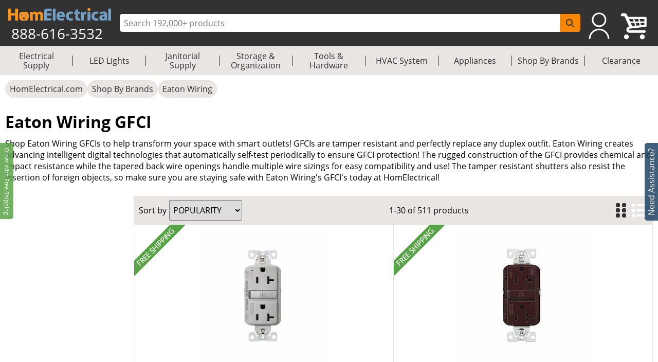

--- FILE ---
content_type: text/html; charset=utf-8
request_url: https://www.homelectrical.com/eaton-wiring-gfcis.103892.4.html
body_size: 16757
content:
<!DOCTYPE html><html lang="en"><head><meta charSet="utf-8"/><meta name="viewport" content="width=device-width"/><title>Shop Eaton Wiring GFCI | HomElectrical.com</title><meta name="description" content="Get Free Shipping on qualified Eaton Wiring GFCI purchased. 1000s of Eaton Wiring GFCI ready to ship same day!"/><meta name="keywords" content="Eaton Wiring GFCI, HOMELECTRICAL.COM, HOMELECTRICAL"/><meta name="google-site-verification" content="u90asUzv7Ef2SqfU8sGRo0-UfIVe9wr8RrLbAuS03qw"/><meta name="robots" content="follow, index"/><link rel="canonical" href="https://www.homelectrical.com/eaton-wiring-gfcis.103892.4.html"/><meta name="googlebot" content="follow, index"/><meta name="MobileOptimized" content="width"/><meta name="HandheldFriendly" content="true"/><meta property="og:site_name" content="HomElectrical Electrical Supply, Inc."/><meta property="og:type" content="website"/><meta property="og:url" content="https://www.homelectrical.com/eaton-wiring-gfcis.103892.4.html"/><meta property="og:title" content="Shop Eaton Wiring GFCI | HomElectrical.com"/><meta name="og:description" content="Get Free Shipping on qualified Eaton Wiring GFCI purchased. 1000s of Eaton Wiring GFCI ready to ship same day!"/><link rel="next" href="https://www.homelectrical.com/eaton-wiring-gfcis.103892.4.html?page=2"/><script type="application/ld+json">{"@context":"http://schema.org","@type":"Organization","legalName":"HomElectrical LLC","logo":"https://www.homelectrical.com/images/logo.png","url":"https://www.homelectrical.com","sameAs":["https://www.facebook.com/homelectrical","https://twitter.com/HomElectrical","https://www.pinterest.com/HomElectrical/","https://www.instagram.com/homelectrical/","https://www.youtube.com/channel/UCfqI1H9qLDkTo_JO6GBuDKg"]}</script><script type="application/ld+json">{"@context":"https://schema.org","@type":"WebSite","url":"https://www.homelectrical.com","potentialAction":{"@type":"SearchAction","target":{"@type":"EntryPoint","urlTemplate":"https://www.homelectrical.com/search.php?q={search_term_string}"},"query-input":"required name=search_term_string"}}</script><script type="application/ld+json">{"@context":"https://schema.org","@type":"BreadcrumbList","itemListElement":[{"@type":"ListItem","position":0,"name":"HomElectrical.com","item":"https://www.homelectrical.com"},{"@type":"ListItem","position":1,"name":"Shop By Brands","item":"https://www.homelectrical.com/shop-by-brands.html"},{"@type":"ListItem","position":2,"name":"Eaton Wiring","item":"https://www.homelectrical.com/eaton-wiring.103952.4.html"},{"@type":"ListItem","position":3,"name":"Eaton Wiring GFCI","item":"https://www.homelectrical.com/eaton-wiring-gfcis.103892.4.html"}]}</script><script type="application/ld+json">{"@context":"https://schema.org","@type":"FAQPage","mainEntity":[{"@type":"Question","name":"How to test a ground fault circuit interrupter (GFCI) outlet?","acceptedAnswer":{"@type":"Answer","text":"<ol><li>First, locate and press the “reset” button on your GFCI outlet to ensure it is in the right state to be tested.</li><li>Next, grab a small lamp or electrical device and plug it into the outlet you wish to test. This will serve as your indicator for whether the outlet is working as it should.</li><li>Press the “test” button on the GFCI outlet. Doing this simulates the ground fault, and if the GFCI outlet is working correctly, it should immediately cut off power to the outlet, turning off your lamp or electrical device.</li><li>Finally, don’t forget to press the “reset” button once more to restore power to the outlet.</li></ol>"}},{"@type":"Question","name":"Do you need a GFCI breaker for a GFCI plug?","acceptedAnswer":{"@type":"Answer","text":"<p>A GFCI outlet is designed to protect you from electric shock by quickly cutting off power when it detects a ground fault or an unintended electrical path to the ground. Similarly, a GFCI breaker serves the same purpose but is installed in your electrical panel.</p><p>Whether you will need one or both systems depends on your specific situation and the level of protection you need:</p><ul><li>A GFCI breaker protects the entire circuit. This is beneficial in areas where it is difficult to install individual GFCI outlets. GFCI breakers are also best used for protection of an entire room or series of outlets.</li><li>On the other hand, having both a GFCI breaker and a GFCI outlet on the same circuit may not be necessary and could lead to tripping.</li></ul><p>In most home settings, choosing one form of GFCI protection should keep your electrical systems safe.</p>"}}]}</script><meta name="next-head-count" content="21"/><link rel="icon" href="https://www.homelectrical.com/favicon.ico"/><link rel="preload" href="https://www.homelectrical.com/fonts/OpenSans-Regular.ttf" as="font" crossorigin="anonymous"/><link rel="preload" href="https://www.homelectrical.com/fonts/OpenSans-Bold.ttf" as="font" crossorigin="anonymous"/><link rel="preload" href="https://www.homelectrical.com/fonts/OpenSans-SemiBold.ttf" as="font" crossorigin="anonymous"/><script defer="" nonce="CpxwJw2qEbXFGyy6FEpa87IUhvYae8EF7/FFXfI/rwE=">
            (function(w,d,s,l,i){w[l]=w[l]||[];w[l].push({'gtm.start':
            new Date().getTime(),event:'gtm.js'});var f=d.getElementsByTagName(s)[0],
            j=d.createElement(s),dl=l!='dataLayer'?'&l='+l:'';j.async=true;j.src=
            'https://www.googletagmanager.com/gtm.js?id='+i+dl;f.parentNode.insertBefore(j,f);
            })(window,document,'script','dataLayer', 'GTM-MC8MT2');
          </script><script defer="" nonce="CpxwJw2qEbXFGyy6FEpa87IUhvYae8EF7/FFXfI/rwE=">
            (function(){ var a=document.createElement("script"); a.type="text/javascript", a.async=!0, a.src="//container.pepperjam.com/3304561329.js"; var b=document.getElementsByTagName("head")[0]; if(b) b.appendChild(a,b); else { var b=document.getElementsByTagName("script")[0];b.parentNode.insertBefore(a,b) } })();
          </script><style> :root { --master_sprite: url('https://www.homelectrical.com/_next/image?url=https://www.homelectrical.com/images/master_sprite.png?bid=fqHrV-_NdQEGmgHQTlj85&w=2048&q=75');}</style><link nonce="CpxwJw2qEbXFGyy6FEpa87IUhvYae8EF7/FFXfI/rwE=" rel="preload" href="https://www.homelectrical.com/_next/static/css/5069c5289d6f7055.css" as="style"/><link nonce="CpxwJw2qEbXFGyy6FEpa87IUhvYae8EF7/FFXfI/rwE=" rel="stylesheet" href="https://www.homelectrical.com/_next/static/css/5069c5289d6f7055.css" data-n-g=""/><link nonce="CpxwJw2qEbXFGyy6FEpa87IUhvYae8EF7/FFXfI/rwE=" rel="preload" href="https://www.homelectrical.com/_next/static/css/689ed3effa665318.css" as="style"/><link nonce="CpxwJw2qEbXFGyy6FEpa87IUhvYae8EF7/FFXfI/rwE=" rel="stylesheet" href="https://www.homelectrical.com/_next/static/css/689ed3effa665318.css" data-n-p=""/><link nonce="CpxwJw2qEbXFGyy6FEpa87IUhvYae8EF7/FFXfI/rwE=" rel="preload" href="https://www.homelectrical.com/_next/static/css/115733882361764e.css" as="style"/><link nonce="CpxwJw2qEbXFGyy6FEpa87IUhvYae8EF7/FFXfI/rwE=" rel="stylesheet" href="https://www.homelectrical.com/_next/static/css/115733882361764e.css" data-n-p=""/><link nonce="CpxwJw2qEbXFGyy6FEpa87IUhvYae8EF7/FFXfI/rwE=" rel="preload" href="https://www.homelectrical.com/_next/static/css/22f54519bb248fd4.css" as="style"/><link nonce="CpxwJw2qEbXFGyy6FEpa87IUhvYae8EF7/FFXfI/rwE=" rel="stylesheet" href="https://www.homelectrical.com/_next/static/css/22f54519bb248fd4.css" data-n-p=""/><link nonce="CpxwJw2qEbXFGyy6FEpa87IUhvYae8EF7/FFXfI/rwE=" rel="preload" href="https://www.homelectrical.com/_next/static/css/f0c8a86895ec3dfb.css" as="style"/><link nonce="CpxwJw2qEbXFGyy6FEpa87IUhvYae8EF7/FFXfI/rwE=" rel="stylesheet" href="https://www.homelectrical.com/_next/static/css/f0c8a86895ec3dfb.css" data-n-p=""/><link nonce="CpxwJw2qEbXFGyy6FEpa87IUhvYae8EF7/FFXfI/rwE=" rel="preload" href="https://www.homelectrical.com/_next/static/css/1feeb96adae7301f.css" as="style"/><link nonce="CpxwJw2qEbXFGyy6FEpa87IUhvYae8EF7/FFXfI/rwE=" rel="stylesheet" href="https://www.homelectrical.com/_next/static/css/1feeb96adae7301f.css" data-n-p=""/><link nonce="CpxwJw2qEbXFGyy6FEpa87IUhvYae8EF7/FFXfI/rwE=" rel="preload" href="https://www.homelectrical.com/_next/static/css/8a85888dc5660362.css" as="style"/><link nonce="CpxwJw2qEbXFGyy6FEpa87IUhvYae8EF7/FFXfI/rwE=" rel="stylesheet" href="https://www.homelectrical.com/_next/static/css/8a85888dc5660362.css" data-n-p=""/><link nonce="CpxwJw2qEbXFGyy6FEpa87IUhvYae8EF7/FFXfI/rwE=" rel="preload" href="https://www.homelectrical.com/_next/static/css/584cd78ad3f106f5.css" as="style"/><link nonce="CpxwJw2qEbXFGyy6FEpa87IUhvYae8EF7/FFXfI/rwE=" rel="stylesheet" href="https://www.homelectrical.com/_next/static/css/584cd78ad3f106f5.css" data-n-p=""/><link nonce="CpxwJw2qEbXFGyy6FEpa87IUhvYae8EF7/FFXfI/rwE=" rel="preload" href="https://www.homelectrical.com/_next/static/css/6e9bed11aaf08cf2.css" as="style"/><link nonce="CpxwJw2qEbXFGyy6FEpa87IUhvYae8EF7/FFXfI/rwE=" rel="stylesheet" href="https://www.homelectrical.com/_next/static/css/6e9bed11aaf08cf2.css" data-n-p=""/><noscript data-n-css="CpxwJw2qEbXFGyy6FEpa87IUhvYae8EF7/FFXfI/rwE="></noscript><script defer="" nonce="CpxwJw2qEbXFGyy6FEpa87IUhvYae8EF7/FFXfI/rwE=" nomodule="" src="https://www.homelectrical.com/_next/static/chunks/polyfills-42372ed130431b0a.js"></script><script defer="" src="https://static.klaviyo.com/onsite/js/klaviyo.js?company_id=VascMN" id="KLAVIYO-ONSITE-TRACKING" nonce="CpxwJw2qEbXFGyy6FEpa87IUhvYae8EF7/FFXfI/rwE=" data-nscript="beforeInteractive"></script><script src="https://www.homelectrical.com/_next/static/chunks/webpack-0f1e05a4c90cfe58.js" nonce="CpxwJw2qEbXFGyy6FEpa87IUhvYae8EF7/FFXfI/rwE=" defer=""></script><script src="https://www.homelectrical.com/_next/static/chunks/framework-840cff9d6bb95703.js" nonce="CpxwJw2qEbXFGyy6FEpa87IUhvYae8EF7/FFXfI/rwE=" defer=""></script><script src="https://www.homelectrical.com/_next/static/chunks/main-3ac06afe4145a27f.js" nonce="CpxwJw2qEbXFGyy6FEpa87IUhvYae8EF7/FFXfI/rwE=" defer=""></script><script src="https://www.homelectrical.com/_next/static/chunks/pages/_app-82232167dd1effcc.js" nonce="CpxwJw2qEbXFGyy6FEpa87IUhvYae8EF7/FFXfI/rwE=" defer=""></script><script src="https://www.homelectrical.com/_next/static/chunks/c16184b3-b3d5aea55c17f13d.js" nonce="CpxwJw2qEbXFGyy6FEpa87IUhvYae8EF7/FFXfI/rwE=" defer=""></script><script src="https://www.homelectrical.com/_next/static/chunks/2cca2479-9eede18326a53b52.js" nonce="CpxwJw2qEbXFGyy6FEpa87IUhvYae8EF7/FFXfI/rwE=" defer=""></script><script src="https://www.homelectrical.com/_next/static/chunks/4777-c0e8ffb6151baf3e.js" nonce="CpxwJw2qEbXFGyy6FEpa87IUhvYae8EF7/FFXfI/rwE=" defer=""></script><script src="https://www.homelectrical.com/_next/static/chunks/3318-e37eda4593d577d3.js" nonce="CpxwJw2qEbXFGyy6FEpa87IUhvYae8EF7/FFXfI/rwE=" defer=""></script><script src="https://www.homelectrical.com/_next/static/chunks/675-9138586e2249d95f.js" nonce="CpxwJw2qEbXFGyy6FEpa87IUhvYae8EF7/FFXfI/rwE=" defer=""></script><script src="https://www.homelectrical.com/_next/static/chunks/4853-34b88b4adbe66694.js" nonce="CpxwJw2qEbXFGyy6FEpa87IUhvYae8EF7/FFXfI/rwE=" defer=""></script><script src="https://www.homelectrical.com/_next/static/chunks/6852-5c01c1688e80f2c7.js" nonce="CpxwJw2qEbXFGyy6FEpa87IUhvYae8EF7/FFXfI/rwE=" defer=""></script><script src="https://www.homelectrical.com/_next/static/chunks/4000-d0b5f89fe9b9a36c.js" nonce="CpxwJw2qEbXFGyy6FEpa87IUhvYae8EF7/FFXfI/rwE=" defer=""></script><script src="https://www.homelectrical.com/_next/static/chunks/7797-fb2babcd5530025b.js" nonce="CpxwJw2qEbXFGyy6FEpa87IUhvYae8EF7/FFXfI/rwE=" defer=""></script><script src="https://www.homelectrical.com/_next/static/chunks/1356-217c1cb704f2a8b7.js" nonce="CpxwJw2qEbXFGyy6FEpa87IUhvYae8EF7/FFXfI/rwE=" defer=""></script><script src="https://www.homelectrical.com/_next/static/chunks/5911-d228967ef04aed54.js" nonce="CpxwJw2qEbXFGyy6FEpa87IUhvYae8EF7/FFXfI/rwE=" defer=""></script><script src="https://www.homelectrical.com/_next/static/chunks/5736-fea705d8a02a452b.js" nonce="CpxwJw2qEbXFGyy6FEpa87IUhvYae8EF7/FFXfI/rwE=" defer=""></script><script src="https://www.homelectrical.com/_next/static/chunks/3193-ed1adcaa4c30f73c.js" nonce="CpxwJw2qEbXFGyy6FEpa87IUhvYae8EF7/FFXfI/rwE=" defer=""></script><script src="https://www.homelectrical.com/_next/static/chunks/1409-ed30d776374b748a.js" nonce="CpxwJw2qEbXFGyy6FEpa87IUhvYae8EF7/FFXfI/rwE=" defer=""></script><script src="https://www.homelectrical.com/_next/static/chunks/8409-950ddf9a4789067b.js" nonce="CpxwJw2qEbXFGyy6FEpa87IUhvYae8EF7/FFXfI/rwE=" defer=""></script><script src="https://www.homelectrical.com/_next/static/chunks/pages/%5B...slug%5D-8cc772bf81443501.js" nonce="CpxwJw2qEbXFGyy6FEpa87IUhvYae8EF7/FFXfI/rwE=" defer=""></script><script src="https://www.homelectrical.com/_next/static/fqHrV-_NdQEGmgHQTlj85/_buildManifest.js" nonce="CpxwJw2qEbXFGyy6FEpa87IUhvYae8EF7/FFXfI/rwE=" defer=""></script><script src="https://www.homelectrical.com/_next/static/fqHrV-_NdQEGmgHQTlj85/_ssgManifest.js" nonce="CpxwJw2qEbXFGyy6FEpa87IUhvYae8EF7/FFXfI/rwE=" defer=""></script><style id="__jsx-270de0ade1a5503c">body{margin:0}</style></head><body><noscript><iframe src="https://www.googletagmanager.com/ns.html?id=GTM-MC8MT2" height="0" width="0" style="display:none;visibility:hidden"></iframe></noscript><div id="__next"><div class="layout_bodyLay__ti8n_ "><div><div class="header_headerBody__ceQWP"><header class="jsx-270de0ade1a5503c header_header__aYfzs"><div style="width:100%" class="jsx-270de0ade1a5503c header_desktopView__cSq3m"><div class="jsx-270de0ade1a5503c header_mainheader__WPqbZ"><div class="jsx-270de0ade1a5503c header_mainHeaderList__XWGoT"><div class="jsx-270de0ade1a5503c header_heading__qhkFB"><nav class="jsx-270de0ade1a5503c header_navbar__XNHjn"><a class="header_navbarbrand__xgzSc" title="HomElectrical.com Lighting &amp; Electrical Supply Superstore" href="https://www.homelectrical.com"><div class="jsx-270de0ade1a5503c header_brandLogo__JbLuW"><img alt="HomElectrical.com Lighting &amp; Electrical Supply Superstore" src="https://www.homelectrical.com/_next/image?url=/images/logo.png&amp;w=250&amp;q=75" loading="eager" width="211" height="26" class="jsx-270de0ade1a5503c header_logo__vMcKE"/></div></a><div class="jsx-270de0ade1a5503c header_headingNumber__M1tPF">888-616-3532</div></nav></div><div class="jsx-270de0ade1a5503c header_search__LjEss"><form class="jsx-270de0ade1a5503c header_searchBox__3BJwY"><label class="jsx-270de0ade1a5503c"><span class="jsx-270de0ade1a5503c">Search Input</span><input type="text" id="searchinputdsk" autoComplete="off" placeholder="Search 192,000+ products" aria-label="ProductSearch" class="jsx-270de0ade1a5503c header_searchInput__V7mXW" value=""/></label><button type="submit" aria-label="SearchButton" id="searchbtndsk" class="jsx-270de0ade1a5503c header_searchBtn__AOcwf"><svg aria-hidden="true" focusable="false" data-prefix="fas" data-icon="magnifying-glass" class="svg-inline--fa fa-magnifying-glass " role="img" xmlns="http://www.w3.org/2000/svg" viewBox="0 0 512 512"><path fill="currentColor" d="M416 208c0 45.9-14.9 88.3-40 122.7L502.6 457.4c12.5 12.5 12.5 32.8 0 45.3s-32.8 12.5-45.3 0L330.7 376c-34.4 25.2-76.8 40-122.7 40C93.1 416 0 322.9 0 208S93.1 0 208 0S416 93.1 416 208zM208 352a144 144 0 1 0 0-288 144 144 0 1 0 0 288z"></path></svg></button></form></div><div style="margin-right:10px" class="jsx-270de0ade1a5503c header_navRight__nZpRC"><div id="desktopUserIcon" class="jsx-270de0ade1a5503c header_backAccIcon__9K7EM"><a title="Login To My Account" class="jsx-270de0ade1a5503c"></a></div><a class="header_backShopIcon__bD_QC" title="Shopping Cart" href="https://www.homelectrical.com/cart.html"></a></div></div></div><div class="jsx-270de0ade1a5503c header_staticMenu__OZCOC"><div class=""><nav class="header_staticMenuStyle___aKhz"><ul class="header_staticMenuMainList__SWW3S menuList"><li class="header_MainMenu__eZUDS menuchild"><a title="Electrical Supply" class="header_superCat__BktS7" href="https://www.homelectrical.com/electrical-supply.1.2.1.html">Electrical Supply</a><div class="header_menuBrder__v_b8g"></div></li><li class="header_MainMenu__eZUDS menuchild"><a title="LED Lights" class="header_superCat__BktS7" href="https://www.homelectrical.com/lighting.10.2.1.html">LED Lights</a><div class="header_menuBrder__v_b8g"></div></li><li class="header_MainMenu__eZUDS menuchild"><a title="Janitorial Supply" class="header_superCat__BktS7" href="https://www.homelectrical.com/janitorial-supply.373.2.1.html">Janitorial Supply</a><div class="header_menuBrder__v_b8g"></div></li><li class="header_MainMenu__eZUDS menuchild"><a title="Storage &amp; Organization" class="header_superCat__BktS7" href="https://www.homelectrical.com/storage-organization.375.2.1.html">Storage &amp; Organization</a><div class="header_menuBrder__v_b8g"></div></li><li class="header_MainMenu__eZUDS menuchild"><a title="Tools &amp; Hardware" class="header_superCat__BktS7" href="https://www.homelectrical.com/tool-hardware.376.2.1.html">Tools &amp; Hardware</a><div class="header_menuBrder__v_b8g"></div></li><li class="header_MainMenu__eZUDS menuchild"><a title="HVAC System" class="header_superCat__BktS7" href="https://www.homelectrical.com/hvac-system-heating-ventilation-cooling.78882.2.1.html">HVAC System</a><div class="header_menuBrder__v_b8g"></div></li><li class="header_MainMenu__eZUDS menuchild"><a title="Appliances" class="header_superCat__BktS7" href="https://www.homelectrical.com/appliances.147522.2.1.html">Appliances</a><div class="header_menuBrder__v_b8g"></div></li><li class="header_MainMenu__eZUDS menuchild"><a title="Shop By Brands" class="header_superCat__BktS7" href="https://www.homelectrical.com/shop-by-brands.html">Shop By Brands</a><div class="header_menuBrder__v_b8g"></div></li><li class="header_MainMenu__eZUDS"><a title="Clearance" class="header_superCat__BktS7" href="https://www.homelectrical.com/clearance.html">Clearance</a></li></ul></nav></div></div> </div><div class="jsx-270de0ade1a5503c header_mobileView__tPysx"><div class="jsx-270de0ade1a5503c header_mainheader__WPqbZ"><div class="jsx-270de0ade1a5503c header_row__dnfqa"><div class="jsx-270de0ade1a5503c header_mainHeaderList__XWGoT"><div class="jsx-270de0ade1a5503c header_firstSec__aPkdu"><div title="HomElectrical Menu" class="jsx-270de0ade1a5503c header_hamburger___hZgw"><div class="jsx-270de0ade1a5503c header_bar1__8G82e"></div><div class="jsx-270de0ade1a5503c header_bar2__UI_rN"></div><div class="jsx-270de0ade1a5503c header_bar3__TZFU_"></div></div><div class="jsx-270de0ade1a5503c header_phoneIc__G233v"><a title="1-888-616-3532" href="tel:8886163532"><span class="jsx-270de0ade1a5503c"></span></a></div></div><div class="jsx-270de0ade1a5503c header_heading__qhkFB header_headingChk__eDJgw"><a class="header_navbarbrand__xgzSc" title="HomElectrical.com Lighting &amp; Electrical Supply Superstore" href="https://www.homelectrical.com"><img alt="HomElectrical.com Lighting &amp; Electrical Supply Superstore" src="https://www.homelectrical.com/_next/image?url=/images/logo.png&amp;w=250&amp;q=75" loading="eager" width="211" height="26" class="jsx-270de0ade1a5503c header_logo__vMcKE"/></a></div><div class="jsx-270de0ade1a5503c header_navRight__nZpRC"><div id="mobileUserIcon" class="jsx-270de0ade1a5503c header_backAccIcon__9K7EM"><a title="Login To My Account" class="jsx-270de0ade1a5503c"></a></div><a class="header_backShopIcon__bD_QC" title="Shopping Cart" href="https://www.homelectrical.com/cart.html"></a></div></div></div><div class="header_search__LjEss"><form class="header_searchBox__3BJwY"><label><span>Search Input</span><input type="text" id="searchinputmbl" class="header_searchInput__V7mXW" autoComplete="off" placeholder="Search 192,000+ products" aria-label="ProductSearch" value=""/></label><button class="header_searchBtn__AOcwf" type="submit" aria-label="SearchButton" id="searchbtnmbl"><svg aria-hidden="true" focusable="false" data-prefix="fas" data-icon="magnifying-glass" class="svg-inline--fa fa-magnifying-glass " role="img" xmlns="http://www.w3.org/2000/svg" viewBox="0 0 512 512"><path fill="currentColor" d="M416 208c0 45.9-14.9 88.3-40 122.7L502.6 457.4c12.5 12.5 12.5 32.8 0 45.3s-32.8 12.5-45.3 0L330.7 376c-34.4 25.2-76.8 40-122.7 40C93.1 416 0 322.9 0 208S93.1 0 208 0S416 93.1 416 208zM208 352a144 144 0 1 0 0-288 144 144 0 1 0 0 288z"></path></svg></button></form></div><div class="jsx-270de0ade1a5503c header_cachClose__a8xKa"><div class="header_staticMenu__OZCOC"><div><div class="header_sideMain__Rg87m"><nav class="header_staticMenuStyle___aKhz"><ul class="header_staticMenuMainList__SWW3S menuList"><li class="header_MainMenu__eZUDS menuchild"><a title="Electrical Supply" class="header_superCat__BktS7" href="https://www.homelectrical.com/electrical-supply.1.2.1.html">Electrical Supply</a><div class="header_menuBrder__v_b8g"></div></li><li class="header_MainMenu__eZUDS menuchild"><a title="LED Lights" class="header_superCat__BktS7" href="https://www.homelectrical.com/lighting.10.2.1.html">LED Lights</a><div class="header_menuBrder__v_b8g"></div></li><li class="header_MainMenu__eZUDS menuchild"><a title="Janitorial Supply" class="header_superCat__BktS7" href="https://www.homelectrical.com/janitorial-supply.373.2.1.html">Janitorial Supply</a><div class="header_menuBrder__v_b8g"></div></li><li class="header_MainMenu__eZUDS menuchild"><a title="Storage &amp; Organization" class="header_superCat__BktS7" href="https://www.homelectrical.com/storage-organization.375.2.1.html">Storage &amp; Organization</a><div class="header_menuBrder__v_b8g"></div></li><li class="header_MainMenu__eZUDS menuchild"><a title="Tools &amp; Hardware" class="header_superCat__BktS7" href="https://www.homelectrical.com/tool-hardware.376.2.1.html">Tools &amp; Hardware</a><div class="header_menuBrder__v_b8g"></div></li><li class="header_MainMenu__eZUDS menuchild"><a title="HVAC System" class="header_superCat__BktS7" href="https://www.homelectrical.com/hvac-system-heating-ventilation-cooling.78882.2.1.html">HVAC System</a><div class="header_menuBrder__v_b8g"></div></li><li class="header_MainMenu__eZUDS menuchild"><a title="Appliances" class="header_superCat__BktS7" href="https://www.homelectrical.com/appliances.147522.2.1.html">Appliances</a><div class="header_menuBrder__v_b8g"></div></li><li class="header_MainMenu__eZUDS menuchild"><a title="Shop By Brands" class="header_superCat__BktS7" href="https://www.homelectrical.com/shop-by-brands.html">Shop By Brands</a><div class="header_menuBrder__v_b8g"></div></li><li class="header_MainMenu__eZUDS"><a title="Clearance" class="header_superCat__BktS7" href="https://www.homelectrical.com/clearance.html">Clearance</a></li></ul></nav></div><nav class="header_staticMenuStyle___aKhz"><ul class="header_staticMenuMainList__SWW3S"><li class="header_MainMenu__eZUDS"><a title="" href="https://www.homelectrical.com/eaton-wiring/eaton-wiring-canopy-switches.109712.4.html"></a></li><li class="header_MainMenu__eZUDS"><a title="" href="https://www.homelectrical.com/eaton-wiring/eaton-wiring-controllers.110772.4.html"></a></li><li class="header_MainMenu__eZUDS"><a title="" href="https://www.homelectrical.com/eaton-wiring/eaton-wiring-cord-grips.110082.4.html"></a></li><li class="header_MainMenu__eZUDS"><a title="" href="https://www.homelectrical.com/eaton-wiring/eaton-wiring-cord-switches.109722.4.html"></a></li><li class="header_MainMenu__eZUDS"><a title="" href="https://www.homelectrical.com/eaton-wiring/eaton-wiring-designer-switches.109752.4.html"></a></li><li class="header_MainMenu__eZUDS"><a title="" href="https://www.homelectrical.com/eaton-wiring-dimmers.103882.4.html"></a></li><li class="header_MainMenu__eZUDS"><a title="" href="https://www.homelectrical.com/eaton-wiring/eaton-wiring-electrical-boxes-and-disconnects.109822.4.html"></a></li><li class="header_MainMenu__eZUDS"><a title="" href="https://www.homelectrical.com/eaton-wiring/eaton-wiring-fan-controllers.109762.4.html"></a></li><li class="header_MainMenu__eZUDS"><a title="" href="https://www.homelectrical.com/eaton-wiring-gfcis.103892.4.html"></a></li><li class="header_MainMenu__eZUDS"><a title="" href="https://www.homelectrical.com/eaton-wiring-use-cover.105092.4.html"></a></li><li class="header_MainMenu__eZUDS"><a title="" href="https://www.homelectrical.com/eaton-wiring/eaton-wiring-interlocks.109992.4.html"></a></li><li class="header_MainMenu__eZUDS"><a title="" href="https://www.homelectrical.com/eaton-wiring-lampholders.108032.4.html"></a></li><li class="header_MainMenu__eZUDS"><a title="" href="https://www.homelectrical.com/eaton-wiring/eaton-wiring-locking-switches.109832.4.html"></a></li><li class="header_MainMenu__eZUDS"><a title="" href="https://www.homelectrical.com/eaton-wiring/eaton-wiring-motion-sensors.110682.4.html"></a></li><li class="header_MainMenu__eZUDS"><a title="" href="https://www.homelectrical.com/eaton-wiring/eaton-wiring-straight-blade-plugs-and-connectors.107812.4.html"></a></li><li class="header_MainMenu__eZUDS"><a title="" href="https://www.homelectrical.com/eaton-wiring/eaton-wiring-power-centers.110762.4.html"></a></li><li class="header_MainMenu__eZUDS"><a title="" href="https://www.homelectrical.com/eaton-wiring/eaton-wiring-pull-chain-switch.119562.4.html"></a></li><li class="header_MainMenu__eZUDS"><a title="" href="https://www.homelectrical.com/eaton-wiring/eaton-wiring-range-outletplug.119582.4.html"></a></li><li class="header_MainMenu__eZUDS"><a title="" href="https://www.homelectrical.com/eaton-wiring-receptacle-outlets.103852.4.html"></a></li><li class="header_MainMenu__eZUDS"><a title="" href="https://www.homelectrical.com/eaton-wiring-rocker-switch.108562.4.html"></a></li><li class="header_MainMenu__eZUDS"><a title="" href="https://www.homelectrical.com/eaton-wiring/eaton-wiring-smart-hubs.107842.4.html"></a></li><li class="header_MainMenu__eZUDS"><a title="" href="https://www.homelectrical.com/eaton-wiring/eaton-wiring-steplights.107832.4.html"></a></li><li class="header_MainMenu__eZUDS"><a title="" href="https://www.homelectrical.com/eaton-wiring/eaton-wiring-surge-protectors.107932.4.html"></a></li><li class="header_MainMenu__eZUDS"><a title="" href="https://www.homelectrical.com/eaton-wiring/eaton-wiring-timers.109842.4.html"></a></li><li class="header_MainMenu__eZUDS"><a title="" href="https://www.homelectrical.com/eaton-wiring/eaton-wiring-toggle-switch.107922.4.html"></a></li><li class="header_MainMenu__eZUDS"><a title="" href="https://www.homelectrical.com/eaton-wiring/eaton-wiring-wall-jacks.109562.4.html"></a></li><li class="header_MainMenu__eZUDS"><a title="" href="https://www.homelectrical.com/eaton-wiring/eaton-wiring-wall-plate-screws.119542.4.html"></a></li><li class="header_MainMenu__eZUDS"><a title="" href="https://www.homelectrical.com/eaton-wiring-wall-plates.105342.4.html"></a></li><li class="header_MainMenu__eZUDS"><a title="" href="https://www.homelectrical.com/eaton-wiring-washerdryer-outlet.105072.4.html"></a></li><li class="header_MainMenu__eZUDS"><a title="" href="https://www.homelectrical.com/eaton-wiring-work-trouble-lights.105362.4.html"></a></li></ul></nav></div></div></div></div></div></header></div></div><div class="layout_body__8yf_R" style="width:100%"><div class="layout_bodyWrap__9tnt3"><div class="layout_bodyContainer__LeRvx "><div class="layout_layWpPt__sp4k2"><div class="layout_wrapProduct__kJZBV"><div class="layout_wrap__fjqie  "><nav class="slug_breadcrumbwrapper__8cQ3K  " role="navigation" aria-label="breadcrumbs"><ul class="slug_breadcrumb__92Iqz"><li class="slug_breadcrumbitem__YufS3"><a title="HomElectrical.com" href="https://www.homelectrical.com">HomElectrical.com</a></li><li class="slug_breadcrumbitem__YufS3"><a title="Shop By Brands" href="https://www.homelectrical.com/shop-by-brands.html">Shop By Brands</a></li><li class="slug_breadcrumbitem__YufS3"><a title="Eaton Wiring" href="https://www.homelectrical.com/eaton-wiring.103952.4.html">Eaton Wiring</a></li></ul></nav><div class="viewport"><div class="layout-category-endleaf_layProd__N87FF"><h1 class="layout-category-endleaf_infoname__LQBn8 ">Eaton Wiring GFCI</h1><div class="layout-category-endleaf_shortdesc__6OPG8">Shop Eaton Wiring GFCIs to help transform your space with smart outlets! GFCIs are tamper resistant and perfectly replace any duplex outfit. Eaton Wiring creates advancing intelligent digital technologies that automatically self-test periodically to ensure GFCI protection! The rugged construction of the GFCI provides chemical and impact resistance while the tapered back wire openings handle multiple wire sizings for easy compatibility and use! The tamper resistant shutters also resist the insertion of foreign objects, so make sure you are staying safe with Eaton Wiring's GFCI's today at HomElectrical!</div><div class="layout-category-endleaf_prodCont__4p99G d768"><div><div class="layout-category-endleaf_sidebarLeft__aSFO4 layout-category-endleaf_categoryEnd__UzK_0 layout-category-endleaf_categoryEndList__NduLI"><div class="layout-category-endleaf_prodFilter__E5P0M"></div></div></div><div class="layout-category-endleaf_prodWrap__p4uec"><div class="layout-category-endleaf_prod__lZkVS"><div class="layout-category-endleaf_prodHead__5Let5"><div class="layout-category-endleaf_sort__7AYwN undefined"><label>Sort by </label><select id="editSortBy" class="layout-category-endleaf_sSlt__LMrAm"><option value="popularity">POPULARITY</option><option value="lowest_price">LOWEST PRICE</option><option value="highest_price">HIGHEST PRICE</option><option value="newest">NEWEST</option></select></div><div class="layout-category-endleaf_lProd__TthQ9"><p>1<!-- -->-<!-- -->30<!-- --> of <!-- -->511<!-- --> products</p></div><div class="layout-category-endleaf_arrow__6MYqM"><a class="layout-category-endleaf_fonIcon__vfSlX layout-category-endleaf_fonVist__0DeCZ" title="Eaton Wiring GFCI Grid View" style="margin-right:5px"><svg aria-hidden="true" focusable="false" data-prefix="fas" data-icon="grip-vertical" class="svg-inline--fa fa-grip-vertical " role="img" xmlns="http://www.w3.org/2000/svg" viewBox="0 0 320 512"><path fill="currentColor" d="M40 352l48 0c22.1 0 40 17.9 40 40l0 48c0 22.1-17.9 40-40 40l-48 0c-22.1 0-40-17.9-40-40l0-48c0-22.1 17.9-40 40-40zm192 0l48 0c22.1 0 40 17.9 40 40l0 48c0 22.1-17.9 40-40 40l-48 0c-22.1 0-40-17.9-40-40l0-48c0-22.1 17.9-40 40-40zM40 320c-22.1 0-40-17.9-40-40l0-48c0-22.1 17.9-40 40-40l48 0c22.1 0 40 17.9 40 40l0 48c0 22.1-17.9 40-40 40l-48 0zM232 192l48 0c22.1 0 40 17.9 40 40l0 48c0 22.1-17.9 40-40 40l-48 0c-22.1 0-40-17.9-40-40l0-48c0-22.1 17.9-40 40-40zM40 160c-22.1 0-40-17.9-40-40L0 72C0 49.9 17.9 32 40 32l48 0c22.1 0 40 17.9 40 40l0 48c0 22.1-17.9 40-40 40l-48 0zM232 32l48 0c22.1 0 40 17.9 40 40l0 48c0 22.1-17.9 40-40 40l-48 0c-22.1 0-40-17.9-40-40l0-48c0-22.1 17.9-40 40-40z"></path></svg></a><a class="layout-category-endleaf_fonIcon__vfSlX" title="Eaton Wiring GFCI List View" style="margin-left:5px" href="https://www.homelectrical.com/eaton-wiring-gfcis.103892.4.lv.html"><svg aria-hidden="true" focusable="false" data-prefix="fas" data-icon="list" class="svg-inline--fa fa-list " role="img" xmlns="http://www.w3.org/2000/svg" viewBox="0 0 512 512"><path fill="currentColor" d="M40 48C26.7 48 16 58.7 16 72l0 48c0 13.3 10.7 24 24 24l48 0c13.3 0 24-10.7 24-24l0-48c0-13.3-10.7-24-24-24L40 48zM192 64c-17.7 0-32 14.3-32 32s14.3 32 32 32l288 0c17.7 0 32-14.3 32-32s-14.3-32-32-32L192 64zm0 160c-17.7 0-32 14.3-32 32s14.3 32 32 32l288 0c17.7 0 32-14.3 32-32s-14.3-32-32-32l-288 0zm0 160c-17.7 0-32 14.3-32 32s14.3 32 32 32l288 0c17.7 0 32-14.3 32-32s-14.3-32-32-32l-288 0zM16 232l0 48c0 13.3 10.7 24 24 24l48 0c13.3 0 24-10.7 24-24l0-48c0-13.3-10.7-24-24-24l-48 0c-13.3 0-24 10.7-24 24zM40 368c-13.3 0-24 10.7-24 24l0 48c0 13.3 10.7 24 24 24l48 0c13.3 0 24-10.7 24-24l0-48c0-13.3-10.7-24-24-24l-48 0z"></path></svg></a></div></div><div class="layout-category-endleaf_plCol__egbvH"><div class="layout-category-endleaf_pList__qmWgy" style="position:relative"><div class="layout-category-endleaf_freeList__v6JHZ" style="position:relative"><div class="layout-category-endleaf_pDetail__vgHUX"><div class="layout-category-endleaf_alias__FsCHt"><a title="20A TR Slim Self-Test GFCI Receptacle Outlet, B&amp;S, 125V,Silver Granite" style="display:block" href="https://www.homelectrical.com/gfci-outlets/eaton-wiring-etw-trgf20sgbxl.1.html"><span class="layout-category-endleaf_fsi__KJJb2"></span><div class="layout-category-endleaf_imgWrap___4hLj"><picture><img class="layout-category-endleaf_imgCnt__N6ltm" alt="20A TR Slim Self-Test GFCI Receptacle Outlet, B&amp;S, 125V,Silver Granite" title="20A TR Slim Self-Test GFCI Receptacle Outlet, B&amp;S, 125V,Silver Granite" src="https://www.homelectrical.com/_next/image?url=https%3A%2F%2Fwww.homelectrical.com%2Fsites%2Fdefault%2Ffiles%2Fimages%2Fproduct%2Funsorted2%2FETW-TRGF20SGBXL.jpg%3Ft%3D1704914649&amp;w=260&amp;q=75" fetchpriority="high" loading="eager" sizes="100vw" style="width:100%;aspect-ratio:16/16"/></picture></div></a><a title="20A TR Slim Self-Test GFCI Receptacle Outlet, B&amp;S, 125V,Silver Granite" href="https://www.homelectrical.com/gfci-outlets/eaton-wiring-etw-trgf20sgbxl.1.html"><div class="layout-category-endleaf_pTitle__UXIxt">20A TR Slim Self-Test GFCI Receptacle Outlet, B&amp;S, 125V,Silver Granite</div></a></div><div class="layout-category-endleaf_pField__aIgrA"><div class="layout-category-endleaf_prodPrice__2dmww">$34.03<span class="product_uom">Each</span></div><div class="layout-category-endleaf_pSku__ElsOJ">TRGF20SG-BX-L</div></div></div></div></div><div class="layout-category-endleaf_pList__qmWgy" style="position:relative"><div class="layout-category-endleaf_freeList__v6JHZ" style="position:relative"><div class="layout-category-endleaf_pDetail__vgHUX"><div class="layout-category-endleaf_alias__FsCHt"><a title="20A TR &amp; WR Slim Self-Test GFCI Receptacle Outlet, B&amp;S, 125V, Brown" style="display:block" href="https://www.homelectrical.com/gfci-outlets/eaton-wiring-etw-twrgf20b.1.html"><span class="layout-category-endleaf_fsi__KJJb2"></span><div class="layout-category-endleaf_imgWrap___4hLj"><picture><img class="layout-category-endleaf_imgCnt__N6ltm" alt="20A TR &amp; WR Slim Self-Test GFCI Receptacle Outlet, B&amp;S, 125V, Brown" title="20A TR &amp; WR Slim Self-Test GFCI Receptacle Outlet, B&amp;S, 125V, Brown" src="https://www.homelectrical.com/_next/image?url=https%3A%2F%2Fwww.homelectrical.com%2Fsites%2Fdefault%2Ffiles%2Fimages%2Fproduct%2Funsorted2%2FETW-TWRGF20B.jpg%3Ft%3D1704914649&amp;w=260&amp;q=75" fetchpriority="high" loading="eager" sizes="100vw" style="width:100%;aspect-ratio:16/16"/></picture></div></a><a title="20A TR &amp; WR Slim Self-Test GFCI Receptacle Outlet, B&amp;S, 125V, Brown" href="https://www.homelectrical.com/gfci-outlets/eaton-wiring-etw-twrgf20b.1.html"><div class="layout-category-endleaf_pTitle__UXIxt">20A TR &amp; WR Slim Self-Test GFCI Receptacle Outlet, B&amp;S, 125V, Brown</div></a></div><div class="layout-category-endleaf_pField__aIgrA"><div class="layout-category-endleaf_prodPrice__2dmww">$31.27<span class="product_uom">Each</span></div><div class="layout-category-endleaf_pSku__ElsOJ">TWRGF20B</div></div></div></div></div><div class="layout-category-endleaf_pList__qmWgy" style="position:relative"><div class="layout-category-endleaf_freeList__v6JHZ" style="position:relative"><div class="layout-category-endleaf_pDetail__vgHUX"><div class="layout-category-endleaf_alias__FsCHt"><a title="15A TR Slim Self-Test GFCI Receptacle Outlet, 125V, Gray" style="display:block" href="https://www.homelectrical.com/gfci-outlets/eaton-wiring-etw-trgf15gy.1.html"><span class="layout-category-endleaf_fsi__KJJb2"></span><div class="layout-category-endleaf_imgWrap___4hLj"><picture><img class="layout-category-endleaf_imgCnt__N6ltm" alt="15A TR Slim Self-Test GFCI Receptacle Outlet, 125V, Gray" title="15A TR Slim Self-Test GFCI Receptacle Outlet, 125V, Gray" src="https://www.homelectrical.com/_next/image?url=https%3A%2F%2Fwww.homelectrical.com%2Fsites%2Fdefault%2Ffiles%2Fimages%2Fproduct%2Funsorted2%2FETW-TRGF15GY.jpg%3Ft%3D1704914649&amp;w=260&amp;q=75" fetchpriority="high" loading="eager" sizes="100vw" style="width:100%;aspect-ratio:16/16"/></picture></div></a><a title="15A TR Slim Self-Test GFCI Receptacle Outlet, 125V, Gray" href="https://www.homelectrical.com/gfci-outlets/eaton-wiring-etw-trgf15gy.1.html"><div class="layout-category-endleaf_pTitle__UXIxt">15A TR Slim Self-Test GFCI Receptacle Outlet, 125V, Gray</div></a></div><div class="layout-category-endleaf_pField__aIgrA"><div class="layout-category-endleaf_prodPrice__2dmww">$28.54<span class="product_uom">Each</span></div><div class="layout-category-endleaf_pSku__ElsOJ">TRGF15GY</div></div></div></div></div><div class="layout-category-endleaf_m589__E5eys"></div><div class="layout-category-endleaf_pList__qmWgy" style="position:relative"><div class="layout-category-endleaf_freeList__v6JHZ" style="position:relative"><div class="layout-category-endleaf_pDetail__vgHUX"><div class="layout-category-endleaf_alias__FsCHt"><a title="20A Slim GFCI Receptacle Outlet, #14-10 AWG, 125V, Light Almond" style="display:block" href="https://www.homelectrical.com/etw-gf20la.1.html"><span class="layout-category-endleaf_fsi__KJJb2"></span><div class="layout-category-endleaf_imgWrap___4hLj"><picture><img class="layout-category-endleaf_imgCnt__N6ltm" alt="20A Slim GFCI Receptacle Outlet, #14-10 AWG, 125V, Light Almond" title="20A Slim GFCI Receptacle Outlet, #14-10 AWG, 125V, Light Almond" src="https://www.homelectrical.com/_next/image?url=https%3A%2F%2Fwww.homelectrical.com%2Fsites%2Fdefault%2Ffiles%2Fimages%2Fproduct%2Funsorted2%2FETW-GF20LA.jpg%3Ft%3D1699455862&amp;w=260&amp;q=75" fetchpriority="high" loading="eager" sizes="100vw" style="width:100%;aspect-ratio:16/16"/></picture></div></a><a title="20A Slim GFCI Receptacle Outlet, #14-10 AWG, 125V, Light Almond" href="https://www.homelectrical.com/etw-gf20la.1.html"><div class="layout-category-endleaf_pTitle__UXIxt">20A Slim GFCI Receptacle Outlet, #14-10 AWG, 125V, Light Almond</div></a></div><div class="layout-category-endleaf_pField__aIgrA"><div class="layout-category-endleaf_prodPrice__2dmww">$28.47<span class="product_uom">Each</span></div><div class="layout-category-endleaf_pSku__ElsOJ">GF20LA</div></div></div></div></div><div class="layout-category-endleaf_pList__qmWgy" style="position:relative"><div class="layout-category-endleaf_freeList__v6JHZ" style="position:relative"><div class="layout-category-endleaf_pDetail__vgHUX"><div class="layout-category-endleaf_alias__FsCHt"><a title="20A TR Slim GFCI Receptacle Outlet, Dual Control, #14-10 AWG, 125V, GN" style="display:block" href="https://www.homelectrical.com/gfci-outlets/eaton-wiring-etw-trgfc20gn.1.html"><span class="layout-category-endleaf_fsi__KJJb2"></span><div class="layout-category-endleaf_imgWrap___4hLj"><picture><img class="layout-category-endleaf_imgCnt__N6ltm" alt="20A TR Slim GFCI Receptacle Outlet, Dual Control, #14-10 AWG, 125V, GN" title="20A TR Slim GFCI Receptacle Outlet, Dual Control, #14-10 AWG, 125V, GN" src="https://www.homelectrical.com/_next/image?url=https%3A%2F%2Fwww.homelectrical.com%2Fsites%2Fdefault%2Ffiles%2Fimages%2Fproduct%2Funsorted2%2FETW-TRGFC20GN.jpg%3Ft%3D1725373364&amp;w=260&amp;q=75" fetchpriority="high" loading="eager" sizes="100vw" style="width:100%;aspect-ratio:16/16"/></picture></div></a><a title="20A TR Slim GFCI Receptacle Outlet, Dual Control, #14-10 AWG, 125V, GN" href="https://www.homelectrical.com/gfci-outlets/eaton-wiring-etw-trgfc20gn.1.html"><div class="layout-category-endleaf_pTitle__UXIxt">20A TR Slim GFCI Receptacle Outlet, Dual Control, #14-10 AWG, 125V, GN</div></a></div><div class="layout-category-endleaf_pField__aIgrA"><div class="layout-category-endleaf_prodPrice__2dmww">$33.01<span class="product_uom">Each</span></div><div class="layout-category-endleaf_pSku__ElsOJ">TRGFC20GN</div></div></div></div></div><div class="layout-category-endleaf_pList__qmWgy" style="position:relative"><div class="layout-category-endleaf_freeList__v6JHZ" style="position:relative"><div class="layout-category-endleaf_pDetail__vgHUX"><div class="layout-category-endleaf_alias__FsCHt"><a title="20A Slim GFCI Receptacle, Hospital Grade, 125V, Red" style="display:block" href="https://www.homelectrical.com/gfci-outlets/eaton-wiring-etw-gfh20rd.1.html"><span class="layout-category-endleaf_fsi__KJJb2"></span><div class="layout-category-endleaf_imgWrap___4hLj"><picture><img class="layout-category-endleaf_imgCnt__N6ltm" alt="20A Slim GFCI Receptacle, Hospital Grade, 125V, Red" title="20A Slim GFCI Receptacle, Hospital Grade, 125V, Red" src="https://www.homelectrical.com/_next/image?url=https%3A%2F%2Fwww.homelectrical.com%2Fsites%2Fdefault%2Ffiles%2Fimages%2Fproduct%2Funsorted2%2FETW-GFH20RD.jpg%3Ft%3D1757527535&amp;w=260&amp;q=75" fetchpriority="high" loading="eager" sizes="100vw" style="width:100%;aspect-ratio:16/16"/></picture></div></a><a title="20A Slim GFCI Receptacle, Hospital Grade, 125V, Red" href="https://www.homelectrical.com/gfci-outlets/eaton-wiring-etw-gfh20rd.1.html"><div class="layout-category-endleaf_pTitle__UXIxt">20A Slim GFCI Receptacle, Hospital Grade, 125V, Red</div></a></div><div class="layout-category-endleaf_pField__aIgrA"><div class="layout-category-endleaf_prodPrice__2dmww">$38.58<span class="product_uom">Each</span></div><div class="layout-category-endleaf_pSku__ElsOJ">GFH20RD</div></div></div></div></div><div class="layout-category-endleaf_pList__qmWgy" style="position:relative"><div class="layout-category-endleaf_freeList__v6JHZ" style="position:relative"><div class="layout-category-endleaf_pDetail__vgHUX"><div class="layout-category-endleaf_alias__FsCHt"><a title="15A TR &amp; WR Slim Self-Test GFCI Receptacle Outlet, B&amp;S, 125V, Black" style="display:block" href="https://www.homelectrical.com/gfci-outlets/eaton-wiring-etw-twrgf15bk.1.html"><span class="layout-category-endleaf_fsi__KJJb2"></span><div class="layout-category-endleaf_imgWrap___4hLj"><picture><img class="layout-category-endleaf_imgCnt__N6ltm" alt="15A TR &amp; WR Slim Self-Test GFCI Receptacle Outlet, B&amp;S, 125V, Black" title="15A TR &amp; WR Slim Self-Test GFCI Receptacle Outlet, B&amp;S, 125V, Black" src="https://www.homelectrical.com/_next/image?url=https%3A%2F%2Fwww.homelectrical.com%2Fsites%2Fdefault%2Ffiles%2Fimages%2Fproduct%2Funsorted2%2FETW-TWRGF15BK.jpg%3Ft%3D1704914649&amp;w=260&amp;q=75" fetchpriority="auto" loading="lazy" sizes="100vw" style="width:100%;aspect-ratio:16/16"/></picture></div></a><a title="15A TR &amp; WR Slim Self-Test GFCI Receptacle Outlet, B&amp;S, 125V, Black" href="https://www.homelectrical.com/gfci-outlets/eaton-wiring-etw-twrgf15bk.1.html"><div class="layout-category-endleaf_pTitle__UXIxt">15A TR &amp; WR Slim Self-Test GFCI Receptacle Outlet, B&amp;S, 125V, Black</div></a></div><div class="layout-category-endleaf_pField__aIgrA"><div class="layout-category-endleaf_prodPrice__2dmww">$31.40<span class="product_uom">Each</span></div><div class="layout-category-endleaf_pSku__ElsOJ">TWRGF15BK</div></div></div></div></div><div class="layout-category-endleaf_pList__qmWgy" style="position:relative"><div class="layout-category-endleaf_freeList__v6JHZ" style="position:relative"><div class="layout-category-endleaf_pDetail__vgHUX"><div class="layout-category-endleaf_alias__FsCHt"><a title="15A TR Slim Self-Test GFCI Receptacle Outlet, 125V, Rubbed Bronze" style="display:block" href="https://www.homelectrical.com/gfci-outlets/eaton-wiring-etw-trgf15rbbxl.1.html"><span class="layout-category-endleaf_fsi__KJJb2"></span><div class="layout-category-endleaf_imgWrap___4hLj"><picture><img class="layout-category-endleaf_imgCnt__N6ltm" alt="15A TR Slim Self-Test GFCI Receptacle Outlet, 125V, Rubbed Bronze" title="15A TR Slim Self-Test GFCI Receptacle Outlet, 125V, Rubbed Bronze" src="https://www.homelectrical.com/_next/image?url=https%3A%2F%2Fwww.homelectrical.com%2Fsites%2Fdefault%2Ffiles%2Fimages%2Fproduct%2Funsorted2%2FETW-TRGF15RBBXL.jpg%3Ft%3D1704916803&amp;w=260&amp;q=75" fetchpriority="auto" loading="lazy" sizes="100vw" style="width:100%;aspect-ratio:16/16"/></picture></div></a><a title="15A TR Slim Self-Test GFCI Receptacle Outlet, 125V, Rubbed Bronze" href="https://www.homelectrical.com/gfci-outlets/eaton-wiring-etw-trgf15rbbxl.1.html"><div class="layout-category-endleaf_pTitle__UXIxt">15A TR Slim Self-Test GFCI Receptacle Outlet, 125V, Rubbed Bronze</div></a></div><div class="layout-category-endleaf_pField__aIgrA"><div class="layout-category-endleaf_prodPrice__2dmww">$31.15<span class="product_uom">Each</span></div><div class="layout-category-endleaf_pSku__ElsOJ">TRGF15RB-BX-L</div></div></div></div></div><div class="layout-category-endleaf_pList__qmWgy" style="position:relative"><div class="layout-category-endleaf_freeList__v6JHZ" style="position:relative"><div class="layout-category-endleaf_pDetail__vgHUX"><div class="layout-category-endleaf_alias__FsCHt"><a title="20A TR Slim Self-Test GFCI Receptacle Outlet, B&amp;S, 125V, Light Almond" style="display:block" href="https://www.homelectrical.com/gfci-outlets/eaton-wiring-etw-trgf20la.1.html"><span class="layout-category-endleaf_fsi__KJJb2"></span><div class="layout-category-endleaf_imgWrap___4hLj"><picture><img class="layout-category-endleaf_imgCnt__N6ltm" alt="20A TR Slim Self-Test GFCI Receptacle Outlet, B&amp;S, 125V, Light Almond" title="20A TR Slim Self-Test GFCI Receptacle Outlet, B&amp;S, 125V, Light Almond" src="https://www.homelectrical.com/_next/image?url=https%3A%2F%2Fwww.homelectrical.com%2Fsites%2Fdefault%2Ffiles%2Fimages%2Fproduct%2Funsorted2%2FETW-TRGF20LA.jpg%3Ft%3D1704914649&amp;w=260&amp;q=75" fetchpriority="auto" loading="lazy" sizes="100vw" style="width:100%;aspect-ratio:16/16"/></picture></div></a><a title="20A TR Slim Self-Test GFCI Receptacle Outlet, B&amp;S, 125V, Light Almond" href="https://www.homelectrical.com/gfci-outlets/eaton-wiring-etw-trgf20la.1.html"><div class="layout-category-endleaf_pTitle__UXIxt">20A TR Slim Self-Test GFCI Receptacle Outlet, B&amp;S, 125V, Light Almond</div></a></div><div class="layout-category-endleaf_pField__aIgrA"><div class="layout-category-endleaf_prodPrice__2dmww">$29.87<span class="product_uom">Each</span></div><div class="layout-category-endleaf_pSku__ElsOJ">TRGF20LA</div></div></div></div></div><div class="layout-category-endleaf_pList__qmWgy" style="position:relative"><div class="layout-category-endleaf_freeList__v6JHZ" style="position:relative"><div class="layout-category-endleaf_pDetail__vgHUX"><div class="layout-category-endleaf_alias__FsCHt"><a title="15A TR Slim Self-Test GFCI Receptacle Outlet, 125V,Silver Granite" style="display:block" href="https://www.homelectrical.com/gfci-outlets/eaton-wiring-etw-trgf15sgbxl.1.html"><span class="layout-category-endleaf_fsi__KJJb2"></span><div class="layout-category-endleaf_imgWrap___4hLj"><picture><img class="layout-category-endleaf_imgCnt__N6ltm" alt="15A TR Slim Self-Test GFCI Receptacle Outlet, 125V,Silver Granite" title="15A TR Slim Self-Test GFCI Receptacle Outlet, 125V,Silver Granite" src="https://www.homelectrical.com/_next/image?url=https%3A%2F%2Fwww.homelectrical.com%2Fsites%2Fdefault%2Ffiles%2Fimages%2Fproduct%2Funsorted2%2FETW-TRGF15SGBXL.jpg%3Ft%3D1704917412&amp;w=260&amp;q=75" fetchpriority="auto" loading="lazy" sizes="100vw" style="width:100%;aspect-ratio:16/16"/></picture></div></a><a title="15A TR Slim Self-Test GFCI Receptacle Outlet, 125V,Silver Granite" href="https://www.homelectrical.com/gfci-outlets/eaton-wiring-etw-trgf15sgbxl.1.html"><div class="layout-category-endleaf_pTitle__UXIxt">15A TR Slim Self-Test GFCI Receptacle Outlet, 125V,Silver Granite</div></a></div><div class="layout-category-endleaf_pField__aIgrA"><div class="layout-category-endleaf_prodPrice__2dmww">$31.17<span class="product_uom">Each</span></div><div class="layout-category-endleaf_pSku__ElsOJ">TRGF15SG-BX-L</div></div></div></div></div><div class="layout-category-endleaf_pList__qmWgy" style="position:relative"><div class="layout-category-endleaf_freeList__v6JHZ" style="position:relative"><div class="layout-category-endleaf_pDetail__vgHUX"><div class="layout-category-endleaf_alias__FsCHt"><a title="20A TR Slim Self-Test GFCI Receptacle Outlet, B&amp;S, 125V, Rubbed Bronze" style="display:block" href="https://www.homelectrical.com/gfci-outlets/eaton-wiring-etw-trgf20rbbxl.1.html"><span class="layout-category-endleaf_fsi__KJJb2"></span><div class="layout-category-endleaf_imgWrap___4hLj"><picture><img class="layout-category-endleaf_imgCnt__N6ltm" alt="20A TR Slim Self-Test GFCI Receptacle Outlet, B&amp;S, 125V, Rubbed Bronze" title="20A TR Slim Self-Test GFCI Receptacle Outlet, B&amp;S, 125V, Rubbed Bronze" src="https://www.homelectrical.com/_next/image?url=https%3A%2F%2Fwww.homelectrical.com%2Fsites%2Fdefault%2Ffiles%2Fimages%2Fproduct%2Funsorted2%2FETW-TRGF20RBBXL.jpg%3Ft%3D1704914649&amp;w=260&amp;q=75" fetchpriority="auto" loading="lazy" sizes="100vw" style="width:100%;aspect-ratio:16/16"/></picture></div></a><a title="20A TR Slim Self-Test GFCI Receptacle Outlet, B&amp;S, 125V, Rubbed Bronze" href="https://www.homelectrical.com/gfci-outlets/eaton-wiring-etw-trgf20rbbxl.1.html"><div class="layout-category-endleaf_pTitle__UXIxt">20A TR Slim Self-Test GFCI Receptacle Outlet, B&amp;S, 125V, Rubbed Bronze</div></a></div><div class="layout-category-endleaf_pField__aIgrA"><div class="layout-category-endleaf_prodPrice__2dmww">$34.03<span class="product_uom">Each</span></div><div class="layout-category-endleaf_pSku__ElsOJ">TRGF20RB-BX-L</div></div></div></div></div><div class="layout-category-endleaf_pList__qmWgy" style="position:relative"><div class="layout-category-endleaf_freeList__v6JHZ" style="position:relative"><div class="layout-category-endleaf_pDetail__vgHUX"><div class="layout-category-endleaf_alias__FsCHt"><a title="15A Slim GFCI Receptacle Outlet w/ Wallplate, #14-10 AWG, 125V, Black" style="display:block" href="https://www.homelectrical.com/etw-gf15bkwp.1.html"><span class="layout-category-endleaf_fsi__KJJb2"></span><div class="layout-category-endleaf_imgWrap___4hLj"><picture><img class="layout-category-endleaf_imgCnt__N6ltm" alt="15A Slim GFCI Receptacle Outlet w/ Wallplate, #14-10 AWG, 125V, Black" title="15A Slim GFCI Receptacle Outlet w/ Wallplate, #14-10 AWG, 125V, Black" src="https://www.homelectrical.com/_next/image?url=https%3A%2F%2Fwww.homelectrical.com%2Fsites%2Fdefault%2Ffiles%2Fimages%2Fproduct%2Funsorted2%2FETW-GF15BKWP.jpg%3Ft%3D1699455862&amp;w=260&amp;q=75" fetchpriority="auto" loading="lazy" sizes="100vw" style="width:100%;aspect-ratio:16/16"/></picture></div></a><a title="15A Slim GFCI Receptacle Outlet w/ Wallplate, #14-10 AWG, 125V, Black" href="https://www.homelectrical.com/etw-gf15bkwp.1.html"><div class="layout-category-endleaf_pTitle__UXIxt">15A Slim GFCI Receptacle Outlet w/ Wallplate, #14-10 AWG, 125V, Black</div></a></div><div class="layout-category-endleaf_pField__aIgrA"><div class="layout-category-endleaf_prodPrice__2dmww">$24.66<span class="product_uom">Each</span></div><div class="layout-category-endleaf_pSku__ElsOJ">GF15BKWP</div></div></div></div></div><div class="layout-category-endleaf_pList__qmWgy" style="position:relative"><div class="layout-category-endleaf_freeList__v6JHZ" style="position:relative"><div class="layout-category-endleaf_pDetail__vgHUX"><div class="layout-category-endleaf_alias__FsCHt"><a title="15 Amp GFCI Plug-In Single Outlet Adapter, 120V" style="display:block" href="https://www.homelectrical.com/15-amp-gfci-plug-single-outlet-adapter-120v.etw-gfp400.1.html"><span class="layout-category-endleaf_fsi__KJJb2"></span><div class="layout-category-endleaf_imgWrap___4hLj"><picture><img class="layout-category-endleaf_imgCnt__N6ltm" alt="15 Amp GFCI Plug-In Single Outlet Adapter, 120V" title="15 Amp GFCI Plug-In Single Outlet Adapter, 120V" src="https://www.homelectrical.com/_next/image?url=https%3A%2F%2Fwww.homelectrical.com%2Fsites%2Fdefault%2Ffiles%2Fimages%2Fproduct%2Funsorted2%2FETW-GFP400.jpg%3Ft%3D1595529381&amp;w=260&amp;q=75" fetchpriority="auto" loading="lazy" sizes="100vw" style="width:100%;aspect-ratio:16/16"/></picture></div></a><a title="15 Amp GFCI Plug-In Single Outlet Adapter, 120V" href="https://www.homelectrical.com/15-amp-gfci-plug-single-outlet-adapter-120v.etw-gfp400.1.html"><div class="layout-category-endleaf_pTitle__UXIxt">15 Amp GFCI Plug-In Single Outlet Adapter, 120V</div></a></div><div class="layout-category-endleaf_pField__aIgrA"><div class="layout-category-endleaf_prodPrice__2dmww">$60.33<span class="product_uom">Each</span></div><div class="layout-category-endleaf_pSku__ElsOJ">GFP400</div></div></div></div></div><div class="layout-category-endleaf_pList__qmWgy" style="position:relative"><div class="layout-category-endleaf_freeList__v6JHZ" style="position:relative"><div class="layout-category-endleaf_pDetail__vgHUX"><div class="layout-category-endleaf_alias__FsCHt"><a title="15A Grounding Tap 3 Outlet Adapter, 3-Outlet, 2-Pole, 125V, Brown" style="display:block" href="https://www.homelectrical.com/eaton-wiring-etw-bp1147b.1.html"><span class="layout-category-endleaf_fsi__KJJb2"></span><div class="layout-category-endleaf_imgWrap___4hLj"><picture><img class="layout-category-endleaf_imgCnt__N6ltm" alt="15A Grounding Tap 3 Outlet Adapter, 3-Outlet, 2-Pole, 125V, Brown" title="15A Grounding Tap 3 Outlet Adapter, 3-Outlet, 2-Pole, 125V, Brown" src="https://www.homelectrical.com/_next/image?url=https%3A%2F%2Fwww.homelectrical.com%2Fsites%2Fdefault%2Ffiles%2Fimages%2Fproduct%2Funsorted2%2FETW-BP1147B_0.jpg%3Ft%3D1683205627&amp;w=260&amp;q=75" fetchpriority="auto" loading="lazy" sizes="100vw" style="width:100%;aspect-ratio:16/16"/></picture></div></a><a title="15A Grounding Tap 3 Outlet Adapter, 3-Outlet, 2-Pole, 125V, Brown" href="https://www.homelectrical.com/eaton-wiring-etw-bp1147b.1.html"><div class="layout-category-endleaf_pTitle__UXIxt">15A Grounding Tap 3 Outlet Adapter, 3-Outlet, 2-Pole, 125V, Brown</div></a></div><div class="layout-category-endleaf_pField__aIgrA"><div class="layout-category-endleaf_prodPrice__2dmww">$20.10<span class="product_uom">Each</span></div><div class="layout-category-endleaf_pSku__ElsOJ">BP1147B</div></div></div></div></div><div class="layout-category-endleaf_pList__qmWgy" style="position:relative"><div class="layout-category-endleaf_freeList__v6JHZ" style="position:relative"><div class="layout-category-endleaf_pDetail__vgHUX"><div class="layout-category-endleaf_alias__FsCHt"><a title="15A Grounding Tap 3 Outlet Adapter, 3-Outlet, 2-Pole, 125V, Ivory" style="display:block" href="https://www.homelectrical.com/eaton-wiring-etw-bp1147v.1.html"><span class="layout-category-endleaf_fsi__KJJb2"></span><div class="layout-category-endleaf_imgWrap___4hLj"><picture><img class="layout-category-endleaf_imgCnt__N6ltm" alt="15A Grounding Tap 3 Outlet Adapter, 3-Outlet, 2-Pole, 125V, Ivory" title="15A Grounding Tap 3 Outlet Adapter, 3-Outlet, 2-Pole, 125V, Ivory" src="https://www.homelectrical.com/_next/image?url=https%3A%2F%2Fwww.homelectrical.com%2Fsites%2Fdefault%2Ffiles%2Fimages%2Fproduct%2Funsorted2%2FETW-BP1147V_0.jpeg%3Ft%3D1683205812&amp;w=260&amp;q=75" fetchpriority="auto" loading="lazy" sizes="100vw" style="width:100%;aspect-ratio:16/16"/></picture></div></a><a title="15A Grounding Tap 3 Outlet Adapter, 3-Outlet, 2-Pole, 125V, Ivory" href="https://www.homelectrical.com/eaton-wiring-etw-bp1147v.1.html"><div class="layout-category-endleaf_pTitle__UXIxt">15A Grounding Tap 3 Outlet Adapter, 3-Outlet, 2-Pole, 125V, Ivory</div></a></div><div class="layout-category-endleaf_pField__aIgrA"><div class="layout-category-endleaf_prodPrice__2dmww">$11.68<span class="product_uom">Each</span></div><div class="layout-category-endleaf_pSku__ElsOJ">BP1147V</div></div></div></div></div><div class="layout-category-endleaf_pList__qmWgy" style="position:relative"><div class="layout-category-endleaf_freeList__v6JHZ" style="position:relative"><div class="layout-category-endleaf_pDetail__vgHUX"><div class="layout-category-endleaf_alias__FsCHt"><a title="15A Grounding Tap 3 Outlet Adapter, 3-Outlet, 2-Pole, 125V, White" style="display:block" href="https://www.homelectrical.com/eaton-wiring-etw-bp1147w.1.html"><span class="layout-category-endleaf_fsi__KJJb2"></span><div class="layout-category-endleaf_imgWrap___4hLj"><picture><img class="layout-category-endleaf_imgCnt__N6ltm" alt="15A Grounding Tap 3 Outlet Adapter, 3-Outlet, 2-Pole, 125V, White" title="15A Grounding Tap 3 Outlet Adapter, 3-Outlet, 2-Pole, 125V, White" src="https://www.homelectrical.com/_next/image?url=https%3A%2F%2Fwww.homelectrical.com%2Fsites%2Fdefault%2Ffiles%2Fimages%2Fproduct%2Funsorted2%2FETW-BP1147W_0.jpg%3Ft%3D1683205923&amp;w=260&amp;q=75" fetchpriority="auto" loading="lazy" sizes="100vw" style="width:100%;aspect-ratio:16/16"/></picture></div></a><a title="15A Grounding Tap 3 Outlet Adapter, 3-Outlet, 2-Pole, 125V, White" href="https://www.homelectrical.com/eaton-wiring-etw-bp1147w.1.html"><div class="layout-category-endleaf_pTitle__UXIxt">15A Grounding Tap 3 Outlet Adapter, 3-Outlet, 2-Pole, 125V, White</div></a></div><div class="layout-category-endleaf_pField__aIgrA"><div class="layout-category-endleaf_prodPrice__2dmww">$9.34<span class="product_uom">Each</span></div><div class="layout-category-endleaf_pSku__ElsOJ">BP1147W</div></div></div></div></div><div class="layout-category-endleaf_pList__qmWgy" style="position:relative"><div class="layout-category-endleaf_freeList__v6JHZ" style="position:relative"><div class="layout-category-endleaf_pDetail__vgHUX"><div class="layout-category-endleaf_alias__FsCHt"><a title="20A GFCI 2 ft 12/3 Cord, Inline, Manual, Industrial, 240V" style="display:block" href="https://www.homelectrical.com/etw-gf26000011.1.html"><span class="layout-category-endleaf_fsi__KJJb2"></span><div class="layout-category-endleaf_imgWrap___4hLj"><picture><img class="layout-category-endleaf_imgCnt__N6ltm" alt="20A GFCI 2 ft 12/3 Cord, Inline, Manual, Industrial, 240V" title="20A GFCI 2 ft 12/3 Cord, Inline, Manual, Industrial, 240V" src="https://www.homelectrical.com/_next/image?url=https%3A%2F%2Fwww.homelectrical.com%2Fsites%2Fdefault%2Ffiles%2Fimages%2Fproduct%2Funsorted2%2FETW-GF26000011_0.jpg%3Ft%3D1683213055&amp;w=260&amp;q=75" fetchpriority="auto" loading="lazy" sizes="100vw" style="width:100%;aspect-ratio:16/16"/></picture></div></a><a title="20A GFCI 2 ft 12/3 Cord, Inline, Manual, Industrial, 240V" href="https://www.homelectrical.com/etw-gf26000011.1.html"><div class="layout-category-endleaf_pTitle__UXIxt">20A GFCI 2 ft 12/3 Cord, Inline, Manual, Industrial, 240V</div></a></div><div class="layout-category-endleaf_pField__aIgrA"><div class="layout-category-endleaf_prodPrice__2dmww">$130.05<span class="product_uom">Each</span></div><div class="layout-category-endleaf_pSku__ElsOJ">GF26000-011</div></div></div></div></div><div class="layout-category-endleaf_pList__qmWgy" style="position:relative"><div class="layout-category-endleaf_freeList__v6JHZ" style="position:relative"><div class="layout-category-endleaf_pDetail__vgHUX"><div class="layout-category-endleaf_alias__FsCHt"><a title="15A TR GFCI Self Test Duplex Receptacle, 2P3W, #14-10 AWG, 125V, BR" style="display:block" href="https://www.homelectrical.com/gfci-outlets/eaton-wiring-etw-trsgf15bl.1.html"><span class="layout-category-endleaf_fsi__KJJb2"></span><div class="layout-category-endleaf_imgWrap___4hLj"><picture><img class="layout-category-endleaf_imgCnt__N6ltm" alt="15A TR GFCI Self Test Duplex Receptacle, 2P3W, #14-10 AWG, 125V, BR" title="15A TR GFCI Self Test Duplex Receptacle, 2P3W, #14-10 AWG, 125V, BR" src="https://www.homelectrical.com/_next/image?url=https%3A%2F%2Fwww.homelectrical.com%2Fsites%2Fdefault%2Ffiles%2Fimages%2Fproduct%2Funsorted2%2FETW-TRSGF15BL_0.jpg%3Ft%3D1697722520&amp;w=260&amp;q=75" fetchpriority="auto" loading="lazy" sizes="100vw" style="width:100%;aspect-ratio:16/16"/></picture></div></a><a title="15A TR GFCI Self Test Duplex Receptacle, 2P3W, #14-10 AWG, 125V, BR" href="https://www.homelectrical.com/gfci-outlets/eaton-wiring-etw-trsgf15bl.1.html"><div class="layout-category-endleaf_pTitle__UXIxt">15A TR GFCI Self Test Duplex Receptacle, 2P3W, #14-10 AWG, 125V, BR</div></a></div><div class="layout-category-endleaf_pField__aIgrA"><div class="layout-category-endleaf_prodPrice__2dmww">$26.18<span class="product_uom">Each</span></div><div class="layout-category-endleaf_pSku__ElsOJ">TRSGF15B-L</div></div></div></div></div><div class="layout-category-endleaf_pList__qmWgy" style="position:relative"><div class="layout-category-endleaf_freeList__v6JHZ" style="position:relative"><div class="layout-category-endleaf_pDetail__vgHUX"><div class="layout-category-endleaf_alias__FsCHt"><a title="20A TR GFCI Self Test Duplex Receptacle, 2P3W, #14-10 AWG, 125V, AL" style="display:block" href="https://www.homelectrical.com/gfci-outlets/eaton-wiring-etw-trsgf20aspl.1.html"><span class="layout-category-endleaf_fsi__KJJb2"></span><div class="layout-category-endleaf_imgWrap___4hLj"><picture><img class="layout-category-endleaf_imgCnt__N6ltm" alt="20A TR GFCI Self Test Duplex Receptacle, 2P3W, #14-10 AWG, 125V, AL" title="20A TR GFCI Self Test Duplex Receptacle, 2P3W, #14-10 AWG, 125V, AL" src="https://www.homelectrical.com/_next/image?url=https%3A%2F%2Fwww.homelectrical.com%2Fsites%2Fdefault%2Ffiles%2Fimages%2Fproduct%2Funsorted2%2FETW-TRSGF20ASPL_0.jpg%3Ft%3D1697722940&amp;w=260&amp;q=75" fetchpriority="auto" loading="lazy" sizes="100vw" style="width:100%;aspect-ratio:16/16"/></picture></div></a><a title="20A TR GFCI Self Test Duplex Receptacle, 2P3W, #14-10 AWG, 125V, AL" href="https://www.homelectrical.com/gfci-outlets/eaton-wiring-etw-trsgf20aspl.1.html"><div class="layout-category-endleaf_pTitle__UXIxt">20A TR GFCI Self Test Duplex Receptacle, 2P3W, #14-10 AWG, 125V, AL</div></a></div><div class="layout-category-endleaf_pField__aIgrA"><div class="layout-category-endleaf_prodPrice__2dmww">$27.46<span class="product_uom">Each</span></div><div class="layout-category-endleaf_pSku__ElsOJ">TRSGF20A-SPL</div></div></div></div></div><div class="layout-category-endleaf_pList__qmWgy" style="position:relative"><div class="layout-category-endleaf_freeList__v6JHZ" style="position:relative"><div class="layout-category-endleaf_pDetail__vgHUX"><div class="layout-category-endleaf_alias__FsCHt"><a title="15A NL TR GFCI Self Test Duplex Receptacle, 2P3W, #14-10 AWG, 125V, IV" style="display:block" href="https://www.homelectrical.com/light-switchelectrical-outlet-combo/eaton-wiring-etw-trsgfnl15vk.1.html"><span class="layout-category-endleaf_fsi__KJJb2"></span><div class="layout-category-endleaf_imgWrap___4hLj"><picture><img class="layout-category-endleaf_imgCnt__N6ltm" alt="15A NL TR GFCI Self Test Duplex Receptacle, 2P3W, #14-10 AWG, 125V, IV" title="15A NL TR GFCI Self Test Duplex Receptacle, 2P3W, #14-10 AWG, 125V, IV" src="https://www.homelectrical.com/_next/image?url=https%3A%2F%2Fwww.homelectrical.com%2Fsites%2Fdefault%2Ffiles%2Fimages%2Fproduct%2Funsorted2%2FETW-TRSGFNL15VK_0.jpg%3Ft%3D1697723373&amp;w=260&amp;q=75" fetchpriority="auto" loading="lazy" sizes="100vw" style="width:100%;aspect-ratio:16/16"/></picture></div></a><a title="15A NL TR GFCI Self Test Duplex Receptacle, 2P3W, #14-10 AWG, 125V, IV" href="https://www.homelectrical.com/light-switchelectrical-outlet-combo/eaton-wiring-etw-trsgfnl15vk.1.html"><div class="layout-category-endleaf_pTitle__UXIxt">15A NL TR GFCI Self Test Duplex Receptacle, 2P3W, #14-10 AWG, 125V, IV</div></a></div><div class="layout-category-endleaf_pField__aIgrA"><div class="layout-category-endleaf_prodPrice__2dmww">$32.83<span class="product_uom">Each</span></div><div class="layout-category-endleaf_pSku__ElsOJ">TRSGFNL15V-K</div></div></div></div></div><div class="layout-category-endleaf_pList__qmWgy" style="position:relative"><div class="layout-category-endleaf_freeList__v6JHZ" style="position:relative"><div class="layout-category-endleaf_pDetail__vgHUX"><div class="layout-category-endleaf_alias__FsCHt"><a title="15A NL TR GFCI Self Test Duplex Receptacle, 2P3W, #14-10 AWG, 125V, WH" style="display:block" href="https://www.homelectrical.com/light-switchelectrical-outlet-combo/eaton-wiring-etw-trsgfnl15wkl.1.html"><span class="layout-category-endleaf_fsi__KJJb2"></span><div class="layout-category-endleaf_imgWrap___4hLj"><picture><img class="layout-category-endleaf_imgCnt__N6ltm" alt="15A NL TR GFCI Self Test Duplex Receptacle, 2P3W, #14-10 AWG, 125V, WH" title="15A NL TR GFCI Self Test Duplex Receptacle, 2P3W, #14-10 AWG, 125V, WH" src="https://www.homelectrical.com/_next/image?url=https%3A%2F%2Fwww.homelectrical.com%2Fsites%2Fdefault%2Ffiles%2Fimages%2Fproduct%2Funsorted2%2FETW-TRSGFNL15WKL_0.jpg%3Ft%3D1697723457&amp;w=260&amp;q=75" fetchpriority="auto" loading="lazy" sizes="100vw" style="width:100%;aspect-ratio:16/16"/></picture></div></a><a title="15A NL TR GFCI Self Test Duplex Receptacle, 2P3W, #14-10 AWG, 125V, WH" href="https://www.homelectrical.com/light-switchelectrical-outlet-combo/eaton-wiring-etw-trsgfnl15wkl.1.html"><div class="layout-category-endleaf_pTitle__UXIxt">15A NL TR GFCI Self Test Duplex Receptacle, 2P3W, #14-10 AWG, 125V, WH</div></a></div><div class="layout-category-endleaf_pField__aIgrA"><div class="layout-category-endleaf_prodPrice__2dmww">$32.83<span class="product_uom">Each</span></div><div class="layout-category-endleaf_pSku__ElsOJ">TRSGFNL15W-K-L</div></div></div></div></div><div class="layout-category-endleaf_pList__qmWgy" style="position:relative"><div class="layout-category-endleaf_freeList__v6JHZ" style="position:relative"><div class="layout-category-endleaf_pDetail__vgHUX"><div class="layout-category-endleaf_alias__FsCHt"><a title="20A NL TR GFCI Self Test Duplex Receptacle, 2P3W, #14-10 AWG, 125V, WH" style="display:block" href="https://www.homelectrical.com/light-switchelectrical-outlet-combo/eaton-wiring-etw-trsgfnl20wkl.1.html"><span class="layout-category-endleaf_fsi__KJJb2"></span><div class="layout-category-endleaf_imgWrap___4hLj"><picture><img class="layout-category-endleaf_imgCnt__N6ltm" alt="20A NL TR GFCI Self Test Duplex Receptacle, 2P3W, #14-10 AWG, 125V, WH" title="20A NL TR GFCI Self Test Duplex Receptacle, 2P3W, #14-10 AWG, 125V, WH" src="https://www.homelectrical.com/_next/image?url=https%3A%2F%2Fwww.homelectrical.com%2Fsites%2Fdefault%2Ffiles%2Fimages%2Fproduct%2Funsorted2%2FETW-TRSGFNL20WKL_0.jpg%3Ft%3D1697723582&amp;w=260&amp;q=75" fetchpriority="auto" loading="lazy" sizes="100vw" style="width:100%;aspect-ratio:16/16"/></picture></div></a><a title="20A NL TR GFCI Self Test Duplex Receptacle, 2P3W, #14-10 AWG, 125V, WH" href="https://www.homelectrical.com/light-switchelectrical-outlet-combo/eaton-wiring-etw-trsgfnl20wkl.1.html"><div class="layout-category-endleaf_pTitle__UXIxt">20A NL TR GFCI Self Test Duplex Receptacle, 2P3W, #14-10 AWG, 125V, WH</div></a></div><div class="layout-category-endleaf_pField__aIgrA"><div class="layout-category-endleaf_prodPrice__2dmww">$29.97<span class="product_uom">Each</span></div><div class="layout-category-endleaf_pSku__ElsOJ">TRSGFNL20W-K-L</div></div></div></div></div><div class="layout-category-endleaf_pList__qmWgy" style="position:relative"><div class="layout-category-endleaf_freeList__v6JHZ" style="position:relative"><div class="layout-category-endleaf_pDetail__vgHUX"><div class="layout-category-endleaf_alias__FsCHt"><a title="15A Slim GFCI Receptacle Outlet, #14-10 AWG, 125V, Brown" style="display:block" href="https://www.homelectrical.com/etw-gf15b.1.html"><span class="layout-category-endleaf_fsi__KJJb2"></span><div class="layout-category-endleaf_imgWrap___4hLj"><picture><img class="layout-category-endleaf_imgCnt__N6ltm" alt="15A Slim GFCI Receptacle Outlet, #14-10 AWG, 125V, Brown" title="15A Slim GFCI Receptacle Outlet, #14-10 AWG, 125V, Brown" src="https://www.homelectrical.com/_next/image?url=https%3A%2F%2Fwww.homelectrical.com%2Fsites%2Fdefault%2Ffiles%2Fimages%2Fproduct%2Funsorted2%2FETW-GF15B.jpg%3Ft%3D1699455862&amp;w=260&amp;q=75" fetchpriority="auto" loading="lazy" sizes="100vw" style="width:100%;aspect-ratio:16/16"/></picture></div></a><a title="15A Slim GFCI Receptacle Outlet, #14-10 AWG, 125V, Brown" href="https://www.homelectrical.com/etw-gf15b.1.html"><div class="layout-category-endleaf_pTitle__UXIxt">15A Slim GFCI Receptacle Outlet, #14-10 AWG, 125V, Brown</div></a></div><div class="layout-category-endleaf_pField__aIgrA"><div class="layout-category-endleaf_prodPrice__2dmww">$24.23<span class="product_uom">Each</span></div><div class="layout-category-endleaf_pSku__ElsOJ">GF15B</div></div></div></div></div><div class="layout-category-endleaf_pList__qmWgy" style="position:relative"><div class="layout-category-endleaf_freeList__v6JHZ" style="position:relative"><div class="layout-category-endleaf_pDetail__vgHUX"><div class="layout-category-endleaf_alias__FsCHt"><a title="15A Slim GFCI Receptacle Outlet, #14-10 AWG, 125V, Black" style="display:block" href="https://www.homelectrical.com/etw-gf15bk.1.html"><span class="layout-category-endleaf_fsi__KJJb2"></span><div class="layout-category-endleaf_imgWrap___4hLj"><picture><img class="layout-category-endleaf_imgCnt__N6ltm" alt="15A Slim GFCI Receptacle Outlet, #14-10 AWG, 125V, Black" title="15A Slim GFCI Receptacle Outlet, #14-10 AWG, 125V, Black" src="https://www.homelectrical.com/_next/image?url=https%3A%2F%2Fwww.homelectrical.com%2Fsites%2Fdefault%2Ffiles%2Fimages%2Fproduct%2Funsorted2%2FETW-GF15BK.jpg%3Ft%3D1699455862&amp;w=260&amp;q=75" fetchpriority="auto" loading="lazy" sizes="100vw" style="width:100%;aspect-ratio:16/16"/></picture></div></a><a title="15A Slim GFCI Receptacle Outlet, #14-10 AWG, 125V, Black" href="https://www.homelectrical.com/etw-gf15bk.1.html"><div class="layout-category-endleaf_pTitle__UXIxt">15A Slim GFCI Receptacle Outlet, #14-10 AWG, 125V, Black</div></a></div><div class="layout-category-endleaf_pField__aIgrA"><div class="layout-category-endleaf_prodPrice__2dmww">$24.23<span class="product_uom">Each</span></div><div class="layout-category-endleaf_pSku__ElsOJ">GF15BK</div></div></div></div></div><div class="layout-category-endleaf_pList__qmWgy" style="position:relative"><div class="layout-category-endleaf_freeList__v6JHZ" style="position:relative"><div class="layout-category-endleaf_pDetail__vgHUX"><div class="layout-category-endleaf_alias__FsCHt"><a title="15A Slim GFCI Receptacle Outlet, #14-10 AWG, 125V, Gray" style="display:block" href="https://www.homelectrical.com/etw-gf15gy.1.html"><span class="layout-category-endleaf_fsi__KJJb2"></span><div class="layout-category-endleaf_imgWrap___4hLj"><picture><img class="layout-category-endleaf_imgCnt__N6ltm" alt="15A Slim GFCI Receptacle Outlet, #14-10 AWG, 125V, Gray" title="15A Slim GFCI Receptacle Outlet, #14-10 AWG, 125V, Gray" src="https://www.homelectrical.com/_next/image?url=https%3A%2F%2Fwww.homelectrical.com%2Fsites%2Fdefault%2Ffiles%2Fimages%2Fproduct%2Funsorted2%2FETW-GF15GY.jpg%3Ft%3D1699455862&amp;w=260&amp;q=75" fetchpriority="auto" loading="lazy" sizes="100vw" style="width:100%;aspect-ratio:16/16"/></picture></div></a><a title="15A Slim GFCI Receptacle Outlet, #14-10 AWG, 125V, Gray" href="https://www.homelectrical.com/etw-gf15gy.1.html"><div class="layout-category-endleaf_pTitle__UXIxt">15A Slim GFCI Receptacle Outlet, #14-10 AWG, 125V, Gray</div></a></div><div class="layout-category-endleaf_pField__aIgrA"><div class="layout-category-endleaf_prodPrice__2dmww">$24.23<span class="product_uom">Each</span></div><div class="layout-category-endleaf_pSku__ElsOJ">GF15GY</div></div></div></div></div><div class="layout-category-endleaf_pList__qmWgy" style="position:relative"><div class="layout-category-endleaf_freeList__v6JHZ" style="position:relative"><div class="layout-category-endleaf_pDetail__vgHUX"><div class="layout-category-endleaf_alias__FsCHt"><a title="15A Slim GFCI Receptacle Outlet, #14-10 AWG, 125V, Light Almond" style="display:block" href="https://www.homelectrical.com/etw-gf15la.1.html"><span class="layout-category-endleaf_fsi__KJJb2"></span><div class="layout-category-endleaf_imgWrap___4hLj"><picture><img class="layout-category-endleaf_imgCnt__N6ltm" alt="15A Slim GFCI Receptacle Outlet, #14-10 AWG, 125V, Light Almond" title="15A Slim GFCI Receptacle Outlet, #14-10 AWG, 125V, Light Almond" src="https://www.homelectrical.com/_next/image?url=https%3A%2F%2Fwww.homelectrical.com%2Fsites%2Fdefault%2Ffiles%2Fimages%2Fproduct%2Funsorted2%2FETW-GF15LA.jpg%3Ft%3D1699455862&amp;w=260&amp;q=75" fetchpriority="auto" loading="lazy" sizes="100vw" style="width:100%;aspect-ratio:16/16"/></picture></div></a><a title="15A Slim GFCI Receptacle Outlet, #14-10 AWG, 125V, Light Almond" href="https://www.homelectrical.com/etw-gf15la.1.html"><div class="layout-category-endleaf_pTitle__UXIxt">15A Slim GFCI Receptacle Outlet, #14-10 AWG, 125V, Light Almond</div></a></div><div class="layout-category-endleaf_pField__aIgrA"><div class="layout-category-endleaf_prodPrice__2dmww">$24.23<span class="product_uom">Each</span></div><div class="layout-category-endleaf_pSku__ElsOJ">GF15LA</div></div></div></div></div><div class="layout-category-endleaf_pList__qmWgy" style="position:relative"><div class="layout-category-endleaf_freeList__v6JHZ" style="position:relative"><div class="layout-category-endleaf_pDetail__vgHUX"><div class="layout-category-endleaf_alias__FsCHt"><a title="15A Slim GFCI Receptacle Outlet, #14-10 AWG, 125V, Ivory" style="display:block" href="https://www.homelectrical.com/etw-gf15v.1.html"><span class="layout-category-endleaf_fsi__KJJb2"></span><div class="layout-category-endleaf_imgWrap___4hLj"><picture><img class="layout-category-endleaf_imgCnt__N6ltm" alt="15A Slim GFCI Receptacle Outlet, #14-10 AWG, 125V, Ivory" title="15A Slim GFCI Receptacle Outlet, #14-10 AWG, 125V, Ivory" src="https://www.homelectrical.com/_next/image?url=https%3A%2F%2Fwww.homelectrical.com%2Fsites%2Fdefault%2Ffiles%2Fimages%2Fproduct%2Funsorted2%2FETW-GF15V.jpg%3Ft%3D1699455862&amp;w=260&amp;q=75" fetchpriority="auto" loading="lazy" sizes="100vw" style="width:100%;aspect-ratio:16/16"/></picture></div></a><a title="15A Slim GFCI Receptacle Outlet, #14-10 AWG, 125V, Ivory" href="https://www.homelectrical.com/etw-gf15v.1.html"><div class="layout-category-endleaf_pTitle__UXIxt">15A Slim GFCI Receptacle Outlet, #14-10 AWG, 125V, Ivory</div></a></div><div class="layout-category-endleaf_pField__aIgrA"><div class="layout-category-endleaf_prodPrice__2dmww">$24.23<span class="product_uom">Each</span></div><div class="layout-category-endleaf_pSku__ElsOJ">GF15V</div></div></div></div></div><div class="layout-category-endleaf_pList__qmWgy" style="position:relative"><div class="layout-category-endleaf_freeList__v6JHZ" style="position:relative"><div class="layout-category-endleaf_pDetail__vgHUX"><div class="layout-category-endleaf_alias__FsCHt"><a title="15A Slim GFCI Receptacle Outlet, #14-10 AWG, 125V, White" style="display:block" href="https://www.homelectrical.com/etw-gf15w.1.html"><span class="layout-category-endleaf_fsi__KJJb2"></span><div class="layout-category-endleaf_imgWrap___4hLj"><picture><img class="layout-category-endleaf_imgCnt__N6ltm" alt="15A Slim GFCI Receptacle Outlet, #14-10 AWG, 125V, White" title="15A Slim GFCI Receptacle Outlet, #14-10 AWG, 125V, White" src="https://www.homelectrical.com/_next/image?url=https%3A%2F%2Fwww.homelectrical.com%2Fsites%2Fdefault%2Ffiles%2Fimages%2Fproduct%2Funsorted2%2FETW-GF15W.jpg%3Ft%3D1699455862&amp;w=260&amp;q=75" fetchpriority="auto" loading="lazy" sizes="100vw" style="width:100%;aspect-ratio:16/16"/></picture></div></a><a title="15A Slim GFCI Receptacle Outlet, #14-10 AWG, 125V, White" href="https://www.homelectrical.com/etw-gf15w.1.html"><div class="layout-category-endleaf_pTitle__UXIxt">15A Slim GFCI Receptacle Outlet, #14-10 AWG, 125V, White</div></a></div><div class="layout-category-endleaf_pField__aIgrA"><div class="layout-category-endleaf_prodPrice__2dmww">$24.23<span class="product_uom">Each</span></div><div class="layout-category-endleaf_pSku__ElsOJ">GF15W</div></div></div></div></div><div class="layout-category-endleaf_pList__qmWgy" style="position:relative"><div class="layout-category-endleaf_freeList__v6JHZ" style="position:relative"><div class="layout-category-endleaf_pDetail__vgHUX"><div class="layout-category-endleaf_alias__FsCHt"><a title="15A Slim GFCI Receptacle Outlet w/ Wallplate, #14-10 AWG, 125V, White" style="display:block" href="https://www.homelectrical.com/etw-gf15wwp.1.html"><span class="layout-category-endleaf_fsi__KJJb2"></span><div class="layout-category-endleaf_imgWrap___4hLj"><picture><img class="layout-category-endleaf_imgCnt__N6ltm" alt="15A Slim GFCI Receptacle Outlet w/ Wallplate, #14-10 AWG, 125V, White" title="15A Slim GFCI Receptacle Outlet w/ Wallplate, #14-10 AWG, 125V, White" src="https://www.homelectrical.com/_next/image?url=https%3A%2F%2Fwww.homelectrical.com%2Fsites%2Fdefault%2Ffiles%2Fimages%2Fproduct%2Funsorted2%2FETW-GF15WWP.jpg%3Ft%3D1699455862&amp;w=260&amp;q=75" fetchpriority="auto" loading="lazy" sizes="100vw" style="width:100%;aspect-ratio:16/16"/></picture></div></a><a title="15A Slim GFCI Receptacle Outlet w/ Wallplate, #14-10 AWG, 125V, White" href="https://www.homelectrical.com/etw-gf15wwp.1.html"><div class="layout-category-endleaf_pTitle__UXIxt">15A Slim GFCI Receptacle Outlet w/ Wallplate, #14-10 AWG, 125V, White</div></a></div><div class="layout-category-endleaf_pField__aIgrA"><div class="layout-category-endleaf_prodPrice__2dmww">$24.66<span class="product_uom">Each</span></div><div class="layout-category-endleaf_pSku__ElsOJ">GF15WWP</div></div></div></div></div><div class="layout-category-endleaf_pList__qmWgy" style="position:relative"><div class="layout-category-endleaf_freeList__v6JHZ" style="position:relative"><div class="layout-category-endleaf_pDetail__vgHUX"><div class="layout-category-endleaf_alias__FsCHt"><a title="15A Slim GFCI Receptacle Outlet, #14-10 AWG, 125V, White, 3 Pack" style="display:block" href="https://www.homelectrical.com/etw-gf15w3l.1.html"><span class="layout-category-endleaf_fsi__KJJb2"></span><div class="layout-category-endleaf_imgWrap___4hLj"><picture><img class="layout-category-endleaf_imgCnt__N6ltm" alt="15A Slim GFCI Receptacle Outlet, #14-10 AWG, 125V, White, 3 Pack" title="15A Slim GFCI Receptacle Outlet, #14-10 AWG, 125V, White, 3 Pack" src="https://www.homelectrical.com/_next/image?url=https%3A%2F%2Fwww.homelectrical.com%2Fsites%2Fdefault%2Ffiles%2Fimages%2Fproduct%2Funsorted2%2FETW-GF15W3L.jpg%3Ft%3D1699455862&amp;w=260&amp;q=75" fetchpriority="auto" loading="lazy" sizes="100vw" style="width:100%;aspect-ratio:16/16"/></picture></div></a><a title="15A Slim GFCI Receptacle Outlet, #14-10 AWG, 125V, White, 3 Pack" href="https://www.homelectrical.com/etw-gf15w3l.1.html"><div class="layout-category-endleaf_pTitle__UXIxt">15A Slim GFCI Receptacle Outlet, #14-10 AWG, 125V, White, 3 Pack</div></a></div><div class="layout-category-endleaf_pField__aIgrA"><div class="layout-category-endleaf_prodPrice__2dmww">$64.00<span class="product_uom">Each</span></div><div class="layout-category-endleaf_pSku__ElsOJ">GF15W3L</div></div></div></div></div><div class="layout-category-endleaf_pList__qmWgy layout-category-endleaf_cmd__e2gyY"></div><div class="layout-category-endleaf_pList__qmWgy layout-category-endleaf_cmd__e2gyY"></div><div class="layout-category-endleaf_pList__qmWgy layout-category-endleaf_cmd__e2gyY"></div><div class="layout-category-endleaf_pList__qmWgy layout-category-endleaf_cmd__e2gyY"></div><div class="layout-category-endleaf_pList__qmWgy layout-category-endleaf_cmd__e2gyY"></div><div class="layout-category-endleaf_pList__qmWgy layout-category-endleaf_cmd__e2gyY"></div><div class="layout-category-endleaf_pList__qmWgy layout-category-endleaf_cmd__e2gyY"></div></div></div><div class="pagination_pageNumbers__gcaZ_ pageNumDiv" role="navigation" aria-label="Pagination Navigation"><button class="pagination_pagination__i1Y49 pagination_active__7k0tN">1</button><a title="Eaton Wiring GFCI, Page 2" aria-label="Page 2" href="https://www.homelectrical.com/eaton-wiring-gfcis.103892.4.html?page=2"><button class="pagination_pagination__i1Y49 ">2</button></a><button class="pagination_dot__ndWg1 ">...</button><a title="Eaton Wiring GFCI, Page 18" aria-label="Page 18" href="https://www.homelectrical.com/eaton-wiring-gfcis.103892.4.html?page=18"><button class="pagination_pagination__i1Y49 ">18</button></a><a title="Eaton Wiring GFCI, Next page" aria-label="Next Page" href="https://www.homelectrical.com/eaton-wiring-gfcis.103892.4.html?page=2"><button class="pagination_pagination__i1Y49 "><span>Next </span><svg aria-hidden="true" focusable="false" data-prefix="fas" data-icon="chevron-right" class="svg-inline--fa fa-chevron-right " role="img" xmlns="http://www.w3.org/2000/svg" viewBox="0 0 320 512"><path fill="currentColor" d="M310.6 233.4c12.5 12.5 12.5 32.8 0 45.3l-192 192c-12.5 12.5-32.8 12.5-45.3 0s-12.5-32.8 0-45.3L242.7 256 73.4 86.6c-12.5-12.5-12.5-32.8 0-45.3s32.8-12.5 45.3 0l192 192z"></path></svg></button></a></div></div></div><div class="layout-category-endleaf_prodContMb__2vtqv m768"><div class="layout-category-endleaf_prod__lZkVS"><div class="layout-category-endleaf_prodHead__5Let5"><div class="layout-category-endleaf_hamburger__XcoE2"><div class="layout-category-endleaf_bar__uvMIn"></div><div class="layout-category-endleaf_bar__uvMIn"></div><div class="layout-category-endleaf_bar__uvMIn"></div></div><div></div><div class="layout-category-endleaf_lProd__TthQ9"><p>1<!-- -->-<!-- -->30<!-- --> of <!-- -->511<!-- --> products</p></div><div class="layout-category-endleaf_arrow__6MYqM"><a class="layout-category-endleaf_fonIcon__vfSlX layout-category-endleaf_fonVist__0DeCZ" title="Eaton Wiring GFCI Grid View" style="margin-right:5px"><svg aria-hidden="true" focusable="false" data-prefix="fas" data-icon="grip-vertical" class="svg-inline--fa fa-grip-vertical " role="img" xmlns="http://www.w3.org/2000/svg" viewBox="0 0 320 512"><path fill="currentColor" d="M40 352l48 0c22.1 0 40 17.9 40 40l0 48c0 22.1-17.9 40-40 40l-48 0c-22.1 0-40-17.9-40-40l0-48c0-22.1 17.9-40 40-40zm192 0l48 0c22.1 0 40 17.9 40 40l0 48c0 22.1-17.9 40-40 40l-48 0c-22.1 0-40-17.9-40-40l0-48c0-22.1 17.9-40 40-40zM40 320c-22.1 0-40-17.9-40-40l0-48c0-22.1 17.9-40 40-40l48 0c22.1 0 40 17.9 40 40l0 48c0 22.1-17.9 40-40 40l-48 0zM232 192l48 0c22.1 0 40 17.9 40 40l0 48c0 22.1-17.9 40-40 40l-48 0c-22.1 0-40-17.9-40-40l0-48c0-22.1 17.9-40 40-40zM40 160c-22.1 0-40-17.9-40-40L0 72C0 49.9 17.9 32 40 32l48 0c22.1 0 40 17.9 40 40l0 48c0 22.1-17.9 40-40 40l-48 0zM232 32l48 0c22.1 0 40 17.9 40 40l0 48c0 22.1-17.9 40-40 40l-48 0c-22.1 0-40-17.9-40-40l0-48c0-22.1 17.9-40 40-40z"></path></svg></a><a class="layout-category-endleaf_fonIcon__vfSlX" title="Eaton Wiring GFCI List View" style="margin-left:5px" href="https://www.homelectrical.com/eaton-wiring-gfcis.103892.4.lv.html"><svg aria-hidden="true" focusable="false" data-prefix="fas" data-icon="list" class="svg-inline--fa fa-list " role="img" xmlns="http://www.w3.org/2000/svg" viewBox="0 0 512 512"><path fill="currentColor" d="M40 48C26.7 48 16 58.7 16 72l0 48c0 13.3 10.7 24 24 24l48 0c13.3 0 24-10.7 24-24l0-48c0-13.3-10.7-24-24-24L40 48zM192 64c-17.7 0-32 14.3-32 32s14.3 32 32 32l288 0c17.7 0 32-14.3 32-32s-14.3-32-32-32L192 64zm0 160c-17.7 0-32 14.3-32 32s14.3 32 32 32l288 0c17.7 0 32-14.3 32-32s-14.3-32-32-32l-288 0zm0 160c-17.7 0-32 14.3-32 32s14.3 32 32 32l288 0c17.7 0 32-14.3 32-32s-14.3-32-32-32l-288 0zM16 232l0 48c0 13.3 10.7 24 24 24l48 0c13.3 0 24-10.7 24-24l0-48c0-13.3-10.7-24-24-24l-48 0c-13.3 0-24 10.7-24 24zM40 368c-13.3 0-24 10.7-24 24l0 48c0 13.3 10.7 24 24 24l48 0c13.3 0 24-10.7 24-24l0-48c0-13.3-10.7-24-24-24l-48 0z"></path></svg></a></div></div><div class="layout-category-endleaf_plCol__egbvH"><div class="layout-category-endleaf_pList__qmWgy" style="position:relative"><div class="layout-category-endleaf_freeList__v6JHZ" style="position:relative"><div class="layout-category-endleaf_pDetail__vgHUX"><div class="layout-category-endleaf_alias__FsCHt"><a title="20A TR Slim Self-Test GFCI Receptacle Outlet, B&amp;S, 125V,Silver Granite" style="display:block" href="https://www.homelectrical.com/gfci-outlets/eaton-wiring-etw-trgf20sgbxl.1.html"><span class="layout-category-endleaf_fsi__KJJb2"></span><div class="layout-category-endleaf_imgWrap___4hLj"><picture><img class="layout-category-endleaf_imgCnt__N6ltm" alt="20A TR Slim Self-Test GFCI Receptacle Outlet, B&amp;S, 125V,Silver Granite" title="20A TR Slim Self-Test GFCI Receptacle Outlet, B&amp;S, 125V,Silver Granite" src="https://www.homelectrical.com/_next/image?url=https%3A%2F%2Fwww.homelectrical.com%2Fsites%2Fdefault%2Ffiles%2Fimages%2Fproduct%2Funsorted2%2FETW-TRGF20SGBXL.jpg%3Ft%3D1704914649&amp;w=260&amp;q=75" fetchpriority="high" loading="eager" sizes="100vw" style="width:100%;aspect-ratio:16/16"/></picture></div></a><a title="20A TR Slim Self-Test GFCI Receptacle Outlet, B&amp;S, 125V,Silver Granite" href="https://www.homelectrical.com/gfci-outlets/eaton-wiring-etw-trgf20sgbxl.1.html"><div class="layout-category-endleaf_pTitle__UXIxt">20A TR Slim Self-Test GFCI Receptacle Outlet, B&amp;S, 125V,Silver Granite</div></a></div><div class="layout-category-endleaf_pField__aIgrA"><div class="layout-category-endleaf_prodPrice__2dmww">$34.03<span class="product_uom">Each</span></div><div class="layout-category-endleaf_pSku__ElsOJ">TRGF20SG-BX-L</div></div></div></div></div><div class="layout-category-endleaf_pList__qmWgy" style="position:relative"><div class="layout-category-endleaf_freeList__v6JHZ" style="position:relative"><div class="layout-category-endleaf_pDetail__vgHUX"><div class="layout-category-endleaf_alias__FsCHt"><a title="20A TR &amp; WR Slim Self-Test GFCI Receptacle Outlet, B&amp;S, 125V, Brown" style="display:block" href="https://www.homelectrical.com/gfci-outlets/eaton-wiring-etw-twrgf20b.1.html"><span class="layout-category-endleaf_fsi__KJJb2"></span><div class="layout-category-endleaf_imgWrap___4hLj"><picture><img class="layout-category-endleaf_imgCnt__N6ltm" alt="20A TR &amp; WR Slim Self-Test GFCI Receptacle Outlet, B&amp;S, 125V, Brown" title="20A TR &amp; WR Slim Self-Test GFCI Receptacle Outlet, B&amp;S, 125V, Brown" src="https://www.homelectrical.com/_next/image?url=https%3A%2F%2Fwww.homelectrical.com%2Fsites%2Fdefault%2Ffiles%2Fimages%2Fproduct%2Funsorted2%2FETW-TWRGF20B.jpg%3Ft%3D1704914649&amp;w=260&amp;q=75" fetchpriority="high" loading="eager" sizes="100vw" style="width:100%;aspect-ratio:16/16"/></picture></div></a><a title="20A TR &amp; WR Slim Self-Test GFCI Receptacle Outlet, B&amp;S, 125V, Brown" href="https://www.homelectrical.com/gfci-outlets/eaton-wiring-etw-twrgf20b.1.html"><div class="layout-category-endleaf_pTitle__UXIxt">20A TR &amp; WR Slim Self-Test GFCI Receptacle Outlet, B&amp;S, 125V, Brown</div></a></div><div class="layout-category-endleaf_pField__aIgrA"><div class="layout-category-endleaf_prodPrice__2dmww">$31.27<span class="product_uom">Each</span></div><div class="layout-category-endleaf_pSku__ElsOJ">TWRGF20B</div></div></div></div></div><div class="layout-category-endleaf_pList__qmWgy" style="position:relative"><div class="layout-category-endleaf_freeList__v6JHZ" style="position:relative"><div class="layout-category-endleaf_pDetail__vgHUX"><div class="layout-category-endleaf_alias__FsCHt"><a title="15A TR Slim Self-Test GFCI Receptacle Outlet, 125V, Gray" style="display:block" href="https://www.homelectrical.com/gfci-outlets/eaton-wiring-etw-trgf15gy.1.html"><span class="layout-category-endleaf_fsi__KJJb2"></span><div class="layout-category-endleaf_imgWrap___4hLj"><picture><img class="layout-category-endleaf_imgCnt__N6ltm" alt="15A TR Slim Self-Test GFCI Receptacle Outlet, 125V, Gray" title="15A TR Slim Self-Test GFCI Receptacle Outlet, 125V, Gray" src="https://www.homelectrical.com/_next/image?url=https%3A%2F%2Fwww.homelectrical.com%2Fsites%2Fdefault%2Ffiles%2Fimages%2Fproduct%2Funsorted2%2FETW-TRGF15GY.jpg%3Ft%3D1704914649&amp;w=260&amp;q=75" fetchpriority="high" loading="eager" sizes="100vw" style="width:100%;aspect-ratio:16/16"/></picture></div></a><a title="15A TR Slim Self-Test GFCI Receptacle Outlet, 125V, Gray" href="https://www.homelectrical.com/gfci-outlets/eaton-wiring-etw-trgf15gy.1.html"><div class="layout-category-endleaf_pTitle__UXIxt">15A TR Slim Self-Test GFCI Receptacle Outlet, 125V, Gray</div></a></div><div class="layout-category-endleaf_pField__aIgrA"><div class="layout-category-endleaf_prodPrice__2dmww">$28.54<span class="product_uom">Each</span></div><div class="layout-category-endleaf_pSku__ElsOJ">TRGF15GY</div></div></div></div></div><div class="layout-category-endleaf_m589__E5eys"></div><div class="layout-category-endleaf_pList__qmWgy" style="position:relative"><div class="layout-category-endleaf_freeList__v6JHZ" style="position:relative"><div class="layout-category-endleaf_pDetail__vgHUX"><div class="layout-category-endleaf_alias__FsCHt"><a title="20A Slim GFCI Receptacle Outlet, #14-10 AWG, 125V, Light Almond" style="display:block" href="https://www.homelectrical.com/etw-gf20la.1.html"><span class="layout-category-endleaf_fsi__KJJb2"></span><div class="layout-category-endleaf_imgWrap___4hLj"><picture><img class="layout-category-endleaf_imgCnt__N6ltm" alt="20A Slim GFCI Receptacle Outlet, #14-10 AWG, 125V, Light Almond" title="20A Slim GFCI Receptacle Outlet, #14-10 AWG, 125V, Light Almond" src="https://www.homelectrical.com/_next/image?url=https%3A%2F%2Fwww.homelectrical.com%2Fsites%2Fdefault%2Ffiles%2Fimages%2Fproduct%2Funsorted2%2FETW-GF20LA.jpg%3Ft%3D1699455862&amp;w=260&amp;q=75" fetchpriority="high" loading="eager" sizes="100vw" style="width:100%;aspect-ratio:16/16"/></picture></div></a><a title="20A Slim GFCI Receptacle Outlet, #14-10 AWG, 125V, Light Almond" href="https://www.homelectrical.com/etw-gf20la.1.html"><div class="layout-category-endleaf_pTitle__UXIxt">20A Slim GFCI Receptacle Outlet, #14-10 AWG, 125V, Light Almond</div></a></div><div class="layout-category-endleaf_pField__aIgrA"><div class="layout-category-endleaf_prodPrice__2dmww">$28.47<span class="product_uom">Each</span></div><div class="layout-category-endleaf_pSku__ElsOJ">GF20LA</div></div></div></div></div><div class="layout-category-endleaf_pList__qmWgy" style="position:relative"><div class="layout-category-endleaf_freeList__v6JHZ" style="position:relative"><div class="layout-category-endleaf_pDetail__vgHUX"><div class="layout-category-endleaf_alias__FsCHt"><a title="20A TR Slim GFCI Receptacle Outlet, Dual Control, #14-10 AWG, 125V, GN" style="display:block" href="https://www.homelectrical.com/gfci-outlets/eaton-wiring-etw-trgfc20gn.1.html"><span class="layout-category-endleaf_fsi__KJJb2"></span><div class="layout-category-endleaf_imgWrap___4hLj"><picture><img class="layout-category-endleaf_imgCnt__N6ltm" alt="20A TR Slim GFCI Receptacle Outlet, Dual Control, #14-10 AWG, 125V, GN" title="20A TR Slim GFCI Receptacle Outlet, Dual Control, #14-10 AWG, 125V, GN" src="https://www.homelectrical.com/_next/image?url=https%3A%2F%2Fwww.homelectrical.com%2Fsites%2Fdefault%2Ffiles%2Fimages%2Fproduct%2Funsorted2%2FETW-TRGFC20GN.jpg%3Ft%3D1725373364&amp;w=260&amp;q=75" fetchpriority="high" loading="eager" sizes="100vw" style="width:100%;aspect-ratio:16/16"/></picture></div></a><a title="20A TR Slim GFCI Receptacle Outlet, Dual Control, #14-10 AWG, 125V, GN" href="https://www.homelectrical.com/gfci-outlets/eaton-wiring-etw-trgfc20gn.1.html"><div class="layout-category-endleaf_pTitle__UXIxt">20A TR Slim GFCI Receptacle Outlet, Dual Control, #14-10 AWG, 125V, GN</div></a></div><div class="layout-category-endleaf_pField__aIgrA"><div class="layout-category-endleaf_prodPrice__2dmww">$33.01<span class="product_uom">Each</span></div><div class="layout-category-endleaf_pSku__ElsOJ">TRGFC20GN</div></div></div></div></div><div class="layout-category-endleaf_pList__qmWgy" style="position:relative"><div class="layout-category-endleaf_freeList__v6JHZ" style="position:relative"><div class="layout-category-endleaf_pDetail__vgHUX"><div class="layout-category-endleaf_alias__FsCHt"><a title="20A Slim GFCI Receptacle, Hospital Grade, 125V, Red" style="display:block" href="https://www.homelectrical.com/gfci-outlets/eaton-wiring-etw-gfh20rd.1.html"><span class="layout-category-endleaf_fsi__KJJb2"></span><div class="layout-category-endleaf_imgWrap___4hLj"><picture><img class="layout-category-endleaf_imgCnt__N6ltm" alt="20A Slim GFCI Receptacle, Hospital Grade, 125V, Red" title="20A Slim GFCI Receptacle, Hospital Grade, 125V, Red" src="https://www.homelectrical.com/_next/image?url=https%3A%2F%2Fwww.homelectrical.com%2Fsites%2Fdefault%2Ffiles%2Fimages%2Fproduct%2Funsorted2%2FETW-GFH20RD.jpg%3Ft%3D1757527535&amp;w=260&amp;q=75" fetchpriority="high" loading="eager" sizes="100vw" style="width:100%;aspect-ratio:16/16"/></picture></div></a><a title="20A Slim GFCI Receptacle, Hospital Grade, 125V, Red" href="https://www.homelectrical.com/gfci-outlets/eaton-wiring-etw-gfh20rd.1.html"><div class="layout-category-endleaf_pTitle__UXIxt">20A Slim GFCI Receptacle, Hospital Grade, 125V, Red</div></a></div><div class="layout-category-endleaf_pField__aIgrA"><div class="layout-category-endleaf_prodPrice__2dmww">$38.58<span class="product_uom">Each</span></div><div class="layout-category-endleaf_pSku__ElsOJ">GFH20RD</div></div></div></div></div><div class="layout-category-endleaf_pList__qmWgy" style="position:relative"><div class="layout-category-endleaf_freeList__v6JHZ" style="position:relative"><div class="layout-category-endleaf_pDetail__vgHUX"><div class="layout-category-endleaf_alias__FsCHt"><a title="15A TR &amp; WR Slim Self-Test GFCI Receptacle Outlet, B&amp;S, 125V, Black" style="display:block" href="https://www.homelectrical.com/gfci-outlets/eaton-wiring-etw-twrgf15bk.1.html"><span class="layout-category-endleaf_fsi__KJJb2"></span><div class="layout-category-endleaf_imgWrap___4hLj"><picture><img class="layout-category-endleaf_imgCnt__N6ltm" alt="15A TR &amp; WR Slim Self-Test GFCI Receptacle Outlet, B&amp;S, 125V, Black" title="15A TR &amp; WR Slim Self-Test GFCI Receptacle Outlet, B&amp;S, 125V, Black" src="https://www.homelectrical.com/_next/image?url=https%3A%2F%2Fwww.homelectrical.com%2Fsites%2Fdefault%2Ffiles%2Fimages%2Fproduct%2Funsorted2%2FETW-TWRGF15BK.jpg%3Ft%3D1704914649&amp;w=260&amp;q=75" fetchpriority="auto" loading="lazy" sizes="100vw" style="width:100%;aspect-ratio:16/16"/></picture></div></a><a title="15A TR &amp; WR Slim Self-Test GFCI Receptacle Outlet, B&amp;S, 125V, Black" href="https://www.homelectrical.com/gfci-outlets/eaton-wiring-etw-twrgf15bk.1.html"><div class="layout-category-endleaf_pTitle__UXIxt">15A TR &amp; WR Slim Self-Test GFCI Receptacle Outlet, B&amp;S, 125V, Black</div></a></div><div class="layout-category-endleaf_pField__aIgrA"><div class="layout-category-endleaf_prodPrice__2dmww">$31.40<span class="product_uom">Each</span></div><div class="layout-category-endleaf_pSku__ElsOJ">TWRGF15BK</div></div></div></div></div><div class="layout-category-endleaf_pList__qmWgy" style="position:relative"><div class="layout-category-endleaf_freeList__v6JHZ" style="position:relative"><div class="layout-category-endleaf_pDetail__vgHUX"><div class="layout-category-endleaf_alias__FsCHt"><a title="15A TR Slim Self-Test GFCI Receptacle Outlet, 125V, Rubbed Bronze" style="display:block" href="https://www.homelectrical.com/gfci-outlets/eaton-wiring-etw-trgf15rbbxl.1.html"><span class="layout-category-endleaf_fsi__KJJb2"></span><div class="layout-category-endleaf_imgWrap___4hLj"><picture><img class="layout-category-endleaf_imgCnt__N6ltm" alt="15A TR Slim Self-Test GFCI Receptacle Outlet, 125V, Rubbed Bronze" title="15A TR Slim Self-Test GFCI Receptacle Outlet, 125V, Rubbed Bronze" src="https://www.homelectrical.com/_next/image?url=https%3A%2F%2Fwww.homelectrical.com%2Fsites%2Fdefault%2Ffiles%2Fimages%2Fproduct%2Funsorted2%2FETW-TRGF15RBBXL.jpg%3Ft%3D1704916803&amp;w=260&amp;q=75" fetchpriority="auto" loading="lazy" sizes="100vw" style="width:100%;aspect-ratio:16/16"/></picture></div></a><a title="15A TR Slim Self-Test GFCI Receptacle Outlet, 125V, Rubbed Bronze" href="https://www.homelectrical.com/gfci-outlets/eaton-wiring-etw-trgf15rbbxl.1.html"><div class="layout-category-endleaf_pTitle__UXIxt">15A TR Slim Self-Test GFCI Receptacle Outlet, 125V, Rubbed Bronze</div></a></div><div class="layout-category-endleaf_pField__aIgrA"><div class="layout-category-endleaf_prodPrice__2dmww">$31.15<span class="product_uom">Each</span></div><div class="layout-category-endleaf_pSku__ElsOJ">TRGF15RB-BX-L</div></div></div></div></div><div class="layout-category-endleaf_pList__qmWgy" style="position:relative"><div class="layout-category-endleaf_freeList__v6JHZ" style="position:relative"><div class="layout-category-endleaf_pDetail__vgHUX"><div class="layout-category-endleaf_alias__FsCHt"><a title="20A TR Slim Self-Test GFCI Receptacle Outlet, B&amp;S, 125V, Light Almond" style="display:block" href="https://www.homelectrical.com/gfci-outlets/eaton-wiring-etw-trgf20la.1.html"><span class="layout-category-endleaf_fsi__KJJb2"></span><div class="layout-category-endleaf_imgWrap___4hLj"><picture><img class="layout-category-endleaf_imgCnt__N6ltm" alt="20A TR Slim Self-Test GFCI Receptacle Outlet, B&amp;S, 125V, Light Almond" title="20A TR Slim Self-Test GFCI Receptacle Outlet, B&amp;S, 125V, Light Almond" src="https://www.homelectrical.com/_next/image?url=https%3A%2F%2Fwww.homelectrical.com%2Fsites%2Fdefault%2Ffiles%2Fimages%2Fproduct%2Funsorted2%2FETW-TRGF20LA.jpg%3Ft%3D1704914649&amp;w=260&amp;q=75" fetchpriority="auto" loading="lazy" sizes="100vw" style="width:100%;aspect-ratio:16/16"/></picture></div></a><a title="20A TR Slim Self-Test GFCI Receptacle Outlet, B&amp;S, 125V, Light Almond" href="https://www.homelectrical.com/gfci-outlets/eaton-wiring-etw-trgf20la.1.html"><div class="layout-category-endleaf_pTitle__UXIxt">20A TR Slim Self-Test GFCI Receptacle Outlet, B&amp;S, 125V, Light Almond</div></a></div><div class="layout-category-endleaf_pField__aIgrA"><div class="layout-category-endleaf_prodPrice__2dmww">$29.87<span class="product_uom">Each</span></div><div class="layout-category-endleaf_pSku__ElsOJ">TRGF20LA</div></div></div></div></div><div class="layout-category-endleaf_pList__qmWgy" style="position:relative"><div class="layout-category-endleaf_freeList__v6JHZ" style="position:relative"><div class="layout-category-endleaf_pDetail__vgHUX"><div class="layout-category-endleaf_alias__FsCHt"><a title="15A TR Slim Self-Test GFCI Receptacle Outlet, 125V,Silver Granite" style="display:block" href="https://www.homelectrical.com/gfci-outlets/eaton-wiring-etw-trgf15sgbxl.1.html"><span class="layout-category-endleaf_fsi__KJJb2"></span><div class="layout-category-endleaf_imgWrap___4hLj"><picture><img class="layout-category-endleaf_imgCnt__N6ltm" alt="15A TR Slim Self-Test GFCI Receptacle Outlet, 125V,Silver Granite" title="15A TR Slim Self-Test GFCI Receptacle Outlet, 125V,Silver Granite" src="https://www.homelectrical.com/_next/image?url=https%3A%2F%2Fwww.homelectrical.com%2Fsites%2Fdefault%2Ffiles%2Fimages%2Fproduct%2Funsorted2%2FETW-TRGF15SGBXL.jpg%3Ft%3D1704917412&amp;w=260&amp;q=75" fetchpriority="auto" loading="lazy" sizes="100vw" style="width:100%;aspect-ratio:16/16"/></picture></div></a><a title="15A TR Slim Self-Test GFCI Receptacle Outlet, 125V,Silver Granite" href="https://www.homelectrical.com/gfci-outlets/eaton-wiring-etw-trgf15sgbxl.1.html"><div class="layout-category-endleaf_pTitle__UXIxt">15A TR Slim Self-Test GFCI Receptacle Outlet, 125V,Silver Granite</div></a></div><div class="layout-category-endleaf_pField__aIgrA"><div class="layout-category-endleaf_prodPrice__2dmww">$31.17<span class="product_uom">Each</span></div><div class="layout-category-endleaf_pSku__ElsOJ">TRGF15SG-BX-L</div></div></div></div></div><div class="layout-category-endleaf_pList__qmWgy" style="position:relative"><div class="layout-category-endleaf_freeList__v6JHZ" style="position:relative"><div class="layout-category-endleaf_pDetail__vgHUX"><div class="layout-category-endleaf_alias__FsCHt"><a title="20A TR Slim Self-Test GFCI Receptacle Outlet, B&amp;S, 125V, Rubbed Bronze" style="display:block" href="https://www.homelectrical.com/gfci-outlets/eaton-wiring-etw-trgf20rbbxl.1.html"><span class="layout-category-endleaf_fsi__KJJb2"></span><div class="layout-category-endleaf_imgWrap___4hLj"><picture><img class="layout-category-endleaf_imgCnt__N6ltm" alt="20A TR Slim Self-Test GFCI Receptacle Outlet, B&amp;S, 125V, Rubbed Bronze" title="20A TR Slim Self-Test GFCI Receptacle Outlet, B&amp;S, 125V, Rubbed Bronze" src="https://www.homelectrical.com/_next/image?url=https%3A%2F%2Fwww.homelectrical.com%2Fsites%2Fdefault%2Ffiles%2Fimages%2Fproduct%2Funsorted2%2FETW-TRGF20RBBXL.jpg%3Ft%3D1704914649&amp;w=260&amp;q=75" fetchpriority="auto" loading="lazy" sizes="100vw" style="width:100%;aspect-ratio:16/16"/></picture></div></a><a title="20A TR Slim Self-Test GFCI Receptacle Outlet, B&amp;S, 125V, Rubbed Bronze" href="https://www.homelectrical.com/gfci-outlets/eaton-wiring-etw-trgf20rbbxl.1.html"><div class="layout-category-endleaf_pTitle__UXIxt">20A TR Slim Self-Test GFCI Receptacle Outlet, B&amp;S, 125V, Rubbed Bronze</div></a></div><div class="layout-category-endleaf_pField__aIgrA"><div class="layout-category-endleaf_prodPrice__2dmww">$34.03<span class="product_uom">Each</span></div><div class="layout-category-endleaf_pSku__ElsOJ">TRGF20RB-BX-L</div></div></div></div></div><div class="layout-category-endleaf_pList__qmWgy" style="position:relative"><div class="layout-category-endleaf_freeList__v6JHZ" style="position:relative"><div class="layout-category-endleaf_pDetail__vgHUX"><div class="layout-category-endleaf_alias__FsCHt"><a title="15A Slim GFCI Receptacle Outlet w/ Wallplate, #14-10 AWG, 125V, Black" style="display:block" href="https://www.homelectrical.com/etw-gf15bkwp.1.html"><span class="layout-category-endleaf_fsi__KJJb2"></span><div class="layout-category-endleaf_imgWrap___4hLj"><picture><img class="layout-category-endleaf_imgCnt__N6ltm" alt="15A Slim GFCI Receptacle Outlet w/ Wallplate, #14-10 AWG, 125V, Black" title="15A Slim GFCI Receptacle Outlet w/ Wallplate, #14-10 AWG, 125V, Black" src="https://www.homelectrical.com/_next/image?url=https%3A%2F%2Fwww.homelectrical.com%2Fsites%2Fdefault%2Ffiles%2Fimages%2Fproduct%2Funsorted2%2FETW-GF15BKWP.jpg%3Ft%3D1699455862&amp;w=260&amp;q=75" fetchpriority="auto" loading="lazy" sizes="100vw" style="width:100%;aspect-ratio:16/16"/></picture></div></a><a title="15A Slim GFCI Receptacle Outlet w/ Wallplate, #14-10 AWG, 125V, Black" href="https://www.homelectrical.com/etw-gf15bkwp.1.html"><div class="layout-category-endleaf_pTitle__UXIxt">15A Slim GFCI Receptacle Outlet w/ Wallplate, #14-10 AWG, 125V, Black</div></a></div><div class="layout-category-endleaf_pField__aIgrA"><div class="layout-category-endleaf_prodPrice__2dmww">$24.66<span class="product_uom">Each</span></div><div class="layout-category-endleaf_pSku__ElsOJ">GF15BKWP</div></div></div></div></div><div class="layout-category-endleaf_pList__qmWgy" style="position:relative"><div class="layout-category-endleaf_freeList__v6JHZ" style="position:relative"><div class="layout-category-endleaf_pDetail__vgHUX"><div class="layout-category-endleaf_alias__FsCHt"><a title="15 Amp GFCI Plug-In Single Outlet Adapter, 120V" style="display:block" href="https://www.homelectrical.com/15-amp-gfci-plug-single-outlet-adapter-120v.etw-gfp400.1.html"><span class="layout-category-endleaf_fsi__KJJb2"></span><div class="layout-category-endleaf_imgWrap___4hLj"><picture><img class="layout-category-endleaf_imgCnt__N6ltm" alt="15 Amp GFCI Plug-In Single Outlet Adapter, 120V" title="15 Amp GFCI Plug-In Single Outlet Adapter, 120V" src="https://www.homelectrical.com/_next/image?url=https%3A%2F%2Fwww.homelectrical.com%2Fsites%2Fdefault%2Ffiles%2Fimages%2Fproduct%2Funsorted2%2FETW-GFP400.jpg%3Ft%3D1595529381&amp;w=260&amp;q=75" fetchpriority="auto" loading="lazy" sizes="100vw" style="width:100%;aspect-ratio:16/16"/></picture></div></a><a title="15 Amp GFCI Plug-In Single Outlet Adapter, 120V" href="https://www.homelectrical.com/15-amp-gfci-plug-single-outlet-adapter-120v.etw-gfp400.1.html"><div class="layout-category-endleaf_pTitle__UXIxt">15 Amp GFCI Plug-In Single Outlet Adapter, 120V</div></a></div><div class="layout-category-endleaf_pField__aIgrA"><div class="layout-category-endleaf_prodPrice__2dmww">$60.33<span class="product_uom">Each</span></div><div class="layout-category-endleaf_pSku__ElsOJ">GFP400</div></div></div></div></div><div class="layout-category-endleaf_pList__qmWgy" style="position:relative"><div class="layout-category-endleaf_freeList__v6JHZ" style="position:relative"><div class="layout-category-endleaf_pDetail__vgHUX"><div class="layout-category-endleaf_alias__FsCHt"><a title="15A Grounding Tap 3 Outlet Adapter, 3-Outlet, 2-Pole, 125V, Brown" style="display:block" href="https://www.homelectrical.com/eaton-wiring-etw-bp1147b.1.html"><span class="layout-category-endleaf_fsi__KJJb2"></span><div class="layout-category-endleaf_imgWrap___4hLj"><picture><img class="layout-category-endleaf_imgCnt__N6ltm" alt="15A Grounding Tap 3 Outlet Adapter, 3-Outlet, 2-Pole, 125V, Brown" title="15A Grounding Tap 3 Outlet Adapter, 3-Outlet, 2-Pole, 125V, Brown" src="https://www.homelectrical.com/_next/image?url=https%3A%2F%2Fwww.homelectrical.com%2Fsites%2Fdefault%2Ffiles%2Fimages%2Fproduct%2Funsorted2%2FETW-BP1147B_0.jpg%3Ft%3D1683205627&amp;w=260&amp;q=75" fetchpriority="auto" loading="lazy" sizes="100vw" style="width:100%;aspect-ratio:16/16"/></picture></div></a><a title="15A Grounding Tap 3 Outlet Adapter, 3-Outlet, 2-Pole, 125V, Brown" href="https://www.homelectrical.com/eaton-wiring-etw-bp1147b.1.html"><div class="layout-category-endleaf_pTitle__UXIxt">15A Grounding Tap 3 Outlet Adapter, 3-Outlet, 2-Pole, 125V, Brown</div></a></div><div class="layout-category-endleaf_pField__aIgrA"><div class="layout-category-endleaf_prodPrice__2dmww">$20.10<span class="product_uom">Each</span></div><div class="layout-category-endleaf_pSku__ElsOJ">BP1147B</div></div></div></div></div><div class="layout-category-endleaf_pList__qmWgy" style="position:relative"><div class="layout-category-endleaf_freeList__v6JHZ" style="position:relative"><div class="layout-category-endleaf_pDetail__vgHUX"><div class="layout-category-endleaf_alias__FsCHt"><a title="15A Grounding Tap 3 Outlet Adapter, 3-Outlet, 2-Pole, 125V, Ivory" style="display:block" href="https://www.homelectrical.com/eaton-wiring-etw-bp1147v.1.html"><span class="layout-category-endleaf_fsi__KJJb2"></span><div class="layout-category-endleaf_imgWrap___4hLj"><picture><img class="layout-category-endleaf_imgCnt__N6ltm" alt="15A Grounding Tap 3 Outlet Adapter, 3-Outlet, 2-Pole, 125V, Ivory" title="15A Grounding Tap 3 Outlet Adapter, 3-Outlet, 2-Pole, 125V, Ivory" src="https://www.homelectrical.com/_next/image?url=https%3A%2F%2Fwww.homelectrical.com%2Fsites%2Fdefault%2Ffiles%2Fimages%2Fproduct%2Funsorted2%2FETW-BP1147V_0.jpeg%3Ft%3D1683205812&amp;w=260&amp;q=75" fetchpriority="auto" loading="lazy" sizes="100vw" style="width:100%;aspect-ratio:16/16"/></picture></div></a><a title="15A Grounding Tap 3 Outlet Adapter, 3-Outlet, 2-Pole, 125V, Ivory" href="https://www.homelectrical.com/eaton-wiring-etw-bp1147v.1.html"><div class="layout-category-endleaf_pTitle__UXIxt">15A Grounding Tap 3 Outlet Adapter, 3-Outlet, 2-Pole, 125V, Ivory</div></a></div><div class="layout-category-endleaf_pField__aIgrA"><div class="layout-category-endleaf_prodPrice__2dmww">$11.68<span class="product_uom">Each</span></div><div class="layout-category-endleaf_pSku__ElsOJ">BP1147V</div></div></div></div></div><div class="layout-category-endleaf_pList__qmWgy" style="position:relative"><div class="layout-category-endleaf_freeList__v6JHZ" style="position:relative"><div class="layout-category-endleaf_pDetail__vgHUX"><div class="layout-category-endleaf_alias__FsCHt"><a title="15A Grounding Tap 3 Outlet Adapter, 3-Outlet, 2-Pole, 125V, White" style="display:block" href="https://www.homelectrical.com/eaton-wiring-etw-bp1147w.1.html"><span class="layout-category-endleaf_fsi__KJJb2"></span><div class="layout-category-endleaf_imgWrap___4hLj"><picture><img class="layout-category-endleaf_imgCnt__N6ltm" alt="15A Grounding Tap 3 Outlet Adapter, 3-Outlet, 2-Pole, 125V, White" title="15A Grounding Tap 3 Outlet Adapter, 3-Outlet, 2-Pole, 125V, White" src="https://www.homelectrical.com/_next/image?url=https%3A%2F%2Fwww.homelectrical.com%2Fsites%2Fdefault%2Ffiles%2Fimages%2Fproduct%2Funsorted2%2FETW-BP1147W_0.jpg%3Ft%3D1683205923&amp;w=260&amp;q=75" fetchpriority="auto" loading="lazy" sizes="100vw" style="width:100%;aspect-ratio:16/16"/></picture></div></a><a title="15A Grounding Tap 3 Outlet Adapter, 3-Outlet, 2-Pole, 125V, White" href="https://www.homelectrical.com/eaton-wiring-etw-bp1147w.1.html"><div class="layout-category-endleaf_pTitle__UXIxt">15A Grounding Tap 3 Outlet Adapter, 3-Outlet, 2-Pole, 125V, White</div></a></div><div class="layout-category-endleaf_pField__aIgrA"><div class="layout-category-endleaf_prodPrice__2dmww">$9.34<span class="product_uom">Each</span></div><div class="layout-category-endleaf_pSku__ElsOJ">BP1147W</div></div></div></div></div><div class="layout-category-endleaf_pList__qmWgy" style="position:relative"><div class="layout-category-endleaf_freeList__v6JHZ" style="position:relative"><div class="layout-category-endleaf_pDetail__vgHUX"><div class="layout-category-endleaf_alias__FsCHt"><a title="20A GFCI 2 ft 12/3 Cord, Inline, Manual, Industrial, 240V" style="display:block" href="https://www.homelectrical.com/etw-gf26000011.1.html"><span class="layout-category-endleaf_fsi__KJJb2"></span><div class="layout-category-endleaf_imgWrap___4hLj"><picture><img class="layout-category-endleaf_imgCnt__N6ltm" alt="20A GFCI 2 ft 12/3 Cord, Inline, Manual, Industrial, 240V" title="20A GFCI 2 ft 12/3 Cord, Inline, Manual, Industrial, 240V" src="https://www.homelectrical.com/_next/image?url=https%3A%2F%2Fwww.homelectrical.com%2Fsites%2Fdefault%2Ffiles%2Fimages%2Fproduct%2Funsorted2%2FETW-GF26000011_0.jpg%3Ft%3D1683213055&amp;w=260&amp;q=75" fetchpriority="auto" loading="lazy" sizes="100vw" style="width:100%;aspect-ratio:16/16"/></picture></div></a><a title="20A GFCI 2 ft 12/3 Cord, Inline, Manual, Industrial, 240V" href="https://www.homelectrical.com/etw-gf26000011.1.html"><div class="layout-category-endleaf_pTitle__UXIxt">20A GFCI 2 ft 12/3 Cord, Inline, Manual, Industrial, 240V</div></a></div><div class="layout-category-endleaf_pField__aIgrA"><div class="layout-category-endleaf_prodPrice__2dmww">$130.05<span class="product_uom">Each</span></div><div class="layout-category-endleaf_pSku__ElsOJ">GF26000-011</div></div></div></div></div><div class="layout-category-endleaf_pList__qmWgy" style="position:relative"><div class="layout-category-endleaf_freeList__v6JHZ" style="position:relative"><div class="layout-category-endleaf_pDetail__vgHUX"><div class="layout-category-endleaf_alias__FsCHt"><a title="15A TR GFCI Self Test Duplex Receptacle, 2P3W, #14-10 AWG, 125V, BR" style="display:block" href="https://www.homelectrical.com/gfci-outlets/eaton-wiring-etw-trsgf15bl.1.html"><span class="layout-category-endleaf_fsi__KJJb2"></span><div class="layout-category-endleaf_imgWrap___4hLj"><picture><img class="layout-category-endleaf_imgCnt__N6ltm" alt="15A TR GFCI Self Test Duplex Receptacle, 2P3W, #14-10 AWG, 125V, BR" title="15A TR GFCI Self Test Duplex Receptacle, 2P3W, #14-10 AWG, 125V, BR" src="https://www.homelectrical.com/_next/image?url=https%3A%2F%2Fwww.homelectrical.com%2Fsites%2Fdefault%2Ffiles%2Fimages%2Fproduct%2Funsorted2%2FETW-TRSGF15BL_0.jpg%3Ft%3D1697722520&amp;w=260&amp;q=75" fetchpriority="auto" loading="lazy" sizes="100vw" style="width:100%;aspect-ratio:16/16"/></picture></div></a><a title="15A TR GFCI Self Test Duplex Receptacle, 2P3W, #14-10 AWG, 125V, BR" href="https://www.homelectrical.com/gfci-outlets/eaton-wiring-etw-trsgf15bl.1.html"><div class="layout-category-endleaf_pTitle__UXIxt">15A TR GFCI Self Test Duplex Receptacle, 2P3W, #14-10 AWG, 125V, BR</div></a></div><div class="layout-category-endleaf_pField__aIgrA"><div class="layout-category-endleaf_prodPrice__2dmww">$26.18<span class="product_uom">Each</span></div><div class="layout-category-endleaf_pSku__ElsOJ">TRSGF15B-L</div></div></div></div></div><div class="layout-category-endleaf_pList__qmWgy" style="position:relative"><div class="layout-category-endleaf_freeList__v6JHZ" style="position:relative"><div class="layout-category-endleaf_pDetail__vgHUX"><div class="layout-category-endleaf_alias__FsCHt"><a title="20A TR GFCI Self Test Duplex Receptacle, 2P3W, #14-10 AWG, 125V, AL" style="display:block" href="https://www.homelectrical.com/gfci-outlets/eaton-wiring-etw-trsgf20aspl.1.html"><span class="layout-category-endleaf_fsi__KJJb2"></span><div class="layout-category-endleaf_imgWrap___4hLj"><picture><img class="layout-category-endleaf_imgCnt__N6ltm" alt="20A TR GFCI Self Test Duplex Receptacle, 2P3W, #14-10 AWG, 125V, AL" title="20A TR GFCI Self Test Duplex Receptacle, 2P3W, #14-10 AWG, 125V, AL" src="https://www.homelectrical.com/_next/image?url=https%3A%2F%2Fwww.homelectrical.com%2Fsites%2Fdefault%2Ffiles%2Fimages%2Fproduct%2Funsorted2%2FETW-TRSGF20ASPL_0.jpg%3Ft%3D1697722940&amp;w=260&amp;q=75" fetchpriority="auto" loading="lazy" sizes="100vw" style="width:100%;aspect-ratio:16/16"/></picture></div></a><a title="20A TR GFCI Self Test Duplex Receptacle, 2P3W, #14-10 AWG, 125V, AL" href="https://www.homelectrical.com/gfci-outlets/eaton-wiring-etw-trsgf20aspl.1.html"><div class="layout-category-endleaf_pTitle__UXIxt">20A TR GFCI Self Test Duplex Receptacle, 2P3W, #14-10 AWG, 125V, AL</div></a></div><div class="layout-category-endleaf_pField__aIgrA"><div class="layout-category-endleaf_prodPrice__2dmww">$27.46<span class="product_uom">Each</span></div><div class="layout-category-endleaf_pSku__ElsOJ">TRSGF20A-SPL</div></div></div></div></div><div class="layout-category-endleaf_pList__qmWgy" style="position:relative"><div class="layout-category-endleaf_freeList__v6JHZ" style="position:relative"><div class="layout-category-endleaf_pDetail__vgHUX"><div class="layout-category-endleaf_alias__FsCHt"><a title="15A NL TR GFCI Self Test Duplex Receptacle, 2P3W, #14-10 AWG, 125V, IV" style="display:block" href="https://www.homelectrical.com/light-switchelectrical-outlet-combo/eaton-wiring-etw-trsgfnl15vk.1.html"><span class="layout-category-endleaf_fsi__KJJb2"></span><div class="layout-category-endleaf_imgWrap___4hLj"><picture><img class="layout-category-endleaf_imgCnt__N6ltm" alt="15A NL TR GFCI Self Test Duplex Receptacle, 2P3W, #14-10 AWG, 125V, IV" title="15A NL TR GFCI Self Test Duplex Receptacle, 2P3W, #14-10 AWG, 125V, IV" src="https://www.homelectrical.com/_next/image?url=https%3A%2F%2Fwww.homelectrical.com%2Fsites%2Fdefault%2Ffiles%2Fimages%2Fproduct%2Funsorted2%2FETW-TRSGFNL15VK_0.jpg%3Ft%3D1697723373&amp;w=260&amp;q=75" fetchpriority="auto" loading="lazy" sizes="100vw" style="width:100%;aspect-ratio:16/16"/></picture></div></a><a title="15A NL TR GFCI Self Test Duplex Receptacle, 2P3W, #14-10 AWG, 125V, IV" href="https://www.homelectrical.com/light-switchelectrical-outlet-combo/eaton-wiring-etw-trsgfnl15vk.1.html"><div class="layout-category-endleaf_pTitle__UXIxt">15A NL TR GFCI Self Test Duplex Receptacle, 2P3W, #14-10 AWG, 125V, IV</div></a></div><div class="layout-category-endleaf_pField__aIgrA"><div class="layout-category-endleaf_prodPrice__2dmww">$32.83<span class="product_uom">Each</span></div><div class="layout-category-endleaf_pSku__ElsOJ">TRSGFNL15V-K</div></div></div></div></div><div class="layout-category-endleaf_pList__qmWgy" style="position:relative"><div class="layout-category-endleaf_freeList__v6JHZ" style="position:relative"><div class="layout-category-endleaf_pDetail__vgHUX"><div class="layout-category-endleaf_alias__FsCHt"><a title="15A NL TR GFCI Self Test Duplex Receptacle, 2P3W, #14-10 AWG, 125V, WH" style="display:block" href="https://www.homelectrical.com/light-switchelectrical-outlet-combo/eaton-wiring-etw-trsgfnl15wkl.1.html"><span class="layout-category-endleaf_fsi__KJJb2"></span><div class="layout-category-endleaf_imgWrap___4hLj"><picture><img class="layout-category-endleaf_imgCnt__N6ltm" alt="15A NL TR GFCI Self Test Duplex Receptacle, 2P3W, #14-10 AWG, 125V, WH" title="15A NL TR GFCI Self Test Duplex Receptacle, 2P3W, #14-10 AWG, 125V, WH" src="https://www.homelectrical.com/_next/image?url=https%3A%2F%2Fwww.homelectrical.com%2Fsites%2Fdefault%2Ffiles%2Fimages%2Fproduct%2Funsorted2%2FETW-TRSGFNL15WKL_0.jpg%3Ft%3D1697723457&amp;w=260&amp;q=75" fetchpriority="auto" loading="lazy" sizes="100vw" style="width:100%;aspect-ratio:16/16"/></picture></div></a><a title="15A NL TR GFCI Self Test Duplex Receptacle, 2P3W, #14-10 AWG, 125V, WH" href="https://www.homelectrical.com/light-switchelectrical-outlet-combo/eaton-wiring-etw-trsgfnl15wkl.1.html"><div class="layout-category-endleaf_pTitle__UXIxt">15A NL TR GFCI Self Test Duplex Receptacle, 2P3W, #14-10 AWG, 125V, WH</div></a></div><div class="layout-category-endleaf_pField__aIgrA"><div class="layout-category-endleaf_prodPrice__2dmww">$32.83<span class="product_uom">Each</span></div><div class="layout-category-endleaf_pSku__ElsOJ">TRSGFNL15W-K-L</div></div></div></div></div><div class="layout-category-endleaf_pList__qmWgy" style="position:relative"><div class="layout-category-endleaf_freeList__v6JHZ" style="position:relative"><div class="layout-category-endleaf_pDetail__vgHUX"><div class="layout-category-endleaf_alias__FsCHt"><a title="20A NL TR GFCI Self Test Duplex Receptacle, 2P3W, #14-10 AWG, 125V, WH" style="display:block" href="https://www.homelectrical.com/light-switchelectrical-outlet-combo/eaton-wiring-etw-trsgfnl20wkl.1.html"><span class="layout-category-endleaf_fsi__KJJb2"></span><div class="layout-category-endleaf_imgWrap___4hLj"><picture><img class="layout-category-endleaf_imgCnt__N6ltm" alt="20A NL TR GFCI Self Test Duplex Receptacle, 2P3W, #14-10 AWG, 125V, WH" title="20A NL TR GFCI Self Test Duplex Receptacle, 2P3W, #14-10 AWG, 125V, WH" src="https://www.homelectrical.com/_next/image?url=https%3A%2F%2Fwww.homelectrical.com%2Fsites%2Fdefault%2Ffiles%2Fimages%2Fproduct%2Funsorted2%2FETW-TRSGFNL20WKL_0.jpg%3Ft%3D1697723582&amp;w=260&amp;q=75" fetchpriority="auto" loading="lazy" sizes="100vw" style="width:100%;aspect-ratio:16/16"/></picture></div></a><a title="20A NL TR GFCI Self Test Duplex Receptacle, 2P3W, #14-10 AWG, 125V, WH" href="https://www.homelectrical.com/light-switchelectrical-outlet-combo/eaton-wiring-etw-trsgfnl20wkl.1.html"><div class="layout-category-endleaf_pTitle__UXIxt">20A NL TR GFCI Self Test Duplex Receptacle, 2P3W, #14-10 AWG, 125V, WH</div></a></div><div class="layout-category-endleaf_pField__aIgrA"><div class="layout-category-endleaf_prodPrice__2dmww">$29.97<span class="product_uom">Each</span></div><div class="layout-category-endleaf_pSku__ElsOJ">TRSGFNL20W-K-L</div></div></div></div></div><div class="layout-category-endleaf_pList__qmWgy" style="position:relative"><div class="layout-category-endleaf_freeList__v6JHZ" style="position:relative"><div class="layout-category-endleaf_pDetail__vgHUX"><div class="layout-category-endleaf_alias__FsCHt"><a title="15A Slim GFCI Receptacle Outlet, #14-10 AWG, 125V, Brown" style="display:block" href="https://www.homelectrical.com/etw-gf15b.1.html"><span class="layout-category-endleaf_fsi__KJJb2"></span><div class="layout-category-endleaf_imgWrap___4hLj"><picture><img class="layout-category-endleaf_imgCnt__N6ltm" alt="15A Slim GFCI Receptacle Outlet, #14-10 AWG, 125V, Brown" title="15A Slim GFCI Receptacle Outlet, #14-10 AWG, 125V, Brown" src="https://www.homelectrical.com/_next/image?url=https%3A%2F%2Fwww.homelectrical.com%2Fsites%2Fdefault%2Ffiles%2Fimages%2Fproduct%2Funsorted2%2FETW-GF15B.jpg%3Ft%3D1699455862&amp;w=260&amp;q=75" fetchpriority="auto" loading="lazy" sizes="100vw" style="width:100%;aspect-ratio:16/16"/></picture></div></a><a title="15A Slim GFCI Receptacle Outlet, #14-10 AWG, 125V, Brown" href="https://www.homelectrical.com/etw-gf15b.1.html"><div class="layout-category-endleaf_pTitle__UXIxt">15A Slim GFCI Receptacle Outlet, #14-10 AWG, 125V, Brown</div></a></div><div class="layout-category-endleaf_pField__aIgrA"><div class="layout-category-endleaf_prodPrice__2dmww">$24.23<span class="product_uom">Each</span></div><div class="layout-category-endleaf_pSku__ElsOJ">GF15B</div></div></div></div></div><div class="layout-category-endleaf_pList__qmWgy" style="position:relative"><div class="layout-category-endleaf_freeList__v6JHZ" style="position:relative"><div class="layout-category-endleaf_pDetail__vgHUX"><div class="layout-category-endleaf_alias__FsCHt"><a title="15A Slim GFCI Receptacle Outlet, #14-10 AWG, 125V, Black" style="display:block" href="https://www.homelectrical.com/etw-gf15bk.1.html"><span class="layout-category-endleaf_fsi__KJJb2"></span><div class="layout-category-endleaf_imgWrap___4hLj"><picture><img class="layout-category-endleaf_imgCnt__N6ltm" alt="15A Slim GFCI Receptacle Outlet, #14-10 AWG, 125V, Black" title="15A Slim GFCI Receptacle Outlet, #14-10 AWG, 125V, Black" src="https://www.homelectrical.com/_next/image?url=https%3A%2F%2Fwww.homelectrical.com%2Fsites%2Fdefault%2Ffiles%2Fimages%2Fproduct%2Funsorted2%2FETW-GF15BK.jpg%3Ft%3D1699455862&amp;w=260&amp;q=75" fetchpriority="auto" loading="lazy" sizes="100vw" style="width:100%;aspect-ratio:16/16"/></picture></div></a><a title="15A Slim GFCI Receptacle Outlet, #14-10 AWG, 125V, Black" href="https://www.homelectrical.com/etw-gf15bk.1.html"><div class="layout-category-endleaf_pTitle__UXIxt">15A Slim GFCI Receptacle Outlet, #14-10 AWG, 125V, Black</div></a></div><div class="layout-category-endleaf_pField__aIgrA"><div class="layout-category-endleaf_prodPrice__2dmww">$24.23<span class="product_uom">Each</span></div><div class="layout-category-endleaf_pSku__ElsOJ">GF15BK</div></div></div></div></div><div class="layout-category-endleaf_pList__qmWgy" style="position:relative"><div class="layout-category-endleaf_freeList__v6JHZ" style="position:relative"><div class="layout-category-endleaf_pDetail__vgHUX"><div class="layout-category-endleaf_alias__FsCHt"><a title="15A Slim GFCI Receptacle Outlet, #14-10 AWG, 125V, Gray" style="display:block" href="https://www.homelectrical.com/etw-gf15gy.1.html"><span class="layout-category-endleaf_fsi__KJJb2"></span><div class="layout-category-endleaf_imgWrap___4hLj"><picture><img class="layout-category-endleaf_imgCnt__N6ltm" alt="15A Slim GFCI Receptacle Outlet, #14-10 AWG, 125V, Gray" title="15A Slim GFCI Receptacle Outlet, #14-10 AWG, 125V, Gray" src="https://www.homelectrical.com/_next/image?url=https%3A%2F%2Fwww.homelectrical.com%2Fsites%2Fdefault%2Ffiles%2Fimages%2Fproduct%2Funsorted2%2FETW-GF15GY.jpg%3Ft%3D1699455862&amp;w=260&amp;q=75" fetchpriority="auto" loading="lazy" sizes="100vw" style="width:100%;aspect-ratio:16/16"/></picture></div></a><a title="15A Slim GFCI Receptacle Outlet, #14-10 AWG, 125V, Gray" href="https://www.homelectrical.com/etw-gf15gy.1.html"><div class="layout-category-endleaf_pTitle__UXIxt">15A Slim GFCI Receptacle Outlet, #14-10 AWG, 125V, Gray</div></a></div><div class="layout-category-endleaf_pField__aIgrA"><div class="layout-category-endleaf_prodPrice__2dmww">$24.23<span class="product_uom">Each</span></div><div class="layout-category-endleaf_pSku__ElsOJ">GF15GY</div></div></div></div></div><div class="layout-category-endleaf_pList__qmWgy" style="position:relative"><div class="layout-category-endleaf_freeList__v6JHZ" style="position:relative"><div class="layout-category-endleaf_pDetail__vgHUX"><div class="layout-category-endleaf_alias__FsCHt"><a title="15A Slim GFCI Receptacle Outlet, #14-10 AWG, 125V, Light Almond" style="display:block" href="https://www.homelectrical.com/etw-gf15la.1.html"><span class="layout-category-endleaf_fsi__KJJb2"></span><div class="layout-category-endleaf_imgWrap___4hLj"><picture><img class="layout-category-endleaf_imgCnt__N6ltm" alt="15A Slim GFCI Receptacle Outlet, #14-10 AWG, 125V, Light Almond" title="15A Slim GFCI Receptacle Outlet, #14-10 AWG, 125V, Light Almond" src="https://www.homelectrical.com/_next/image?url=https%3A%2F%2Fwww.homelectrical.com%2Fsites%2Fdefault%2Ffiles%2Fimages%2Fproduct%2Funsorted2%2FETW-GF15LA.jpg%3Ft%3D1699455862&amp;w=260&amp;q=75" fetchpriority="auto" loading="lazy" sizes="100vw" style="width:100%;aspect-ratio:16/16"/></picture></div></a><a title="15A Slim GFCI Receptacle Outlet, #14-10 AWG, 125V, Light Almond" href="https://www.homelectrical.com/etw-gf15la.1.html"><div class="layout-category-endleaf_pTitle__UXIxt">15A Slim GFCI Receptacle Outlet, #14-10 AWG, 125V, Light Almond</div></a></div><div class="layout-category-endleaf_pField__aIgrA"><div class="layout-category-endleaf_prodPrice__2dmww">$24.23<span class="product_uom">Each</span></div><div class="layout-category-endleaf_pSku__ElsOJ">GF15LA</div></div></div></div></div><div class="layout-category-endleaf_pList__qmWgy" style="position:relative"><div class="layout-category-endleaf_freeList__v6JHZ" style="position:relative"><div class="layout-category-endleaf_pDetail__vgHUX"><div class="layout-category-endleaf_alias__FsCHt"><a title="15A Slim GFCI Receptacle Outlet, #14-10 AWG, 125V, Ivory" style="display:block" href="https://www.homelectrical.com/etw-gf15v.1.html"><span class="layout-category-endleaf_fsi__KJJb2"></span><div class="layout-category-endleaf_imgWrap___4hLj"><picture><img class="layout-category-endleaf_imgCnt__N6ltm" alt="15A Slim GFCI Receptacle Outlet, #14-10 AWG, 125V, Ivory" title="15A Slim GFCI Receptacle Outlet, #14-10 AWG, 125V, Ivory" src="https://www.homelectrical.com/_next/image?url=https%3A%2F%2Fwww.homelectrical.com%2Fsites%2Fdefault%2Ffiles%2Fimages%2Fproduct%2Funsorted2%2FETW-GF15V.jpg%3Ft%3D1699455862&amp;w=260&amp;q=75" fetchpriority="auto" loading="lazy" sizes="100vw" style="width:100%;aspect-ratio:16/16"/></picture></div></a><a title="15A Slim GFCI Receptacle Outlet, #14-10 AWG, 125V, Ivory" href="https://www.homelectrical.com/etw-gf15v.1.html"><div class="layout-category-endleaf_pTitle__UXIxt">15A Slim GFCI Receptacle Outlet, #14-10 AWG, 125V, Ivory</div></a></div><div class="layout-category-endleaf_pField__aIgrA"><div class="layout-category-endleaf_prodPrice__2dmww">$24.23<span class="product_uom">Each</span></div><div class="layout-category-endleaf_pSku__ElsOJ">GF15V</div></div></div></div></div><div class="layout-category-endleaf_pList__qmWgy" style="position:relative"><div class="layout-category-endleaf_freeList__v6JHZ" style="position:relative"><div class="layout-category-endleaf_pDetail__vgHUX"><div class="layout-category-endleaf_alias__FsCHt"><a title="15A Slim GFCI Receptacle Outlet, #14-10 AWG, 125V, White" style="display:block" href="https://www.homelectrical.com/etw-gf15w.1.html"><span class="layout-category-endleaf_fsi__KJJb2"></span><div class="layout-category-endleaf_imgWrap___4hLj"><picture><img class="layout-category-endleaf_imgCnt__N6ltm" alt="15A Slim GFCI Receptacle Outlet, #14-10 AWG, 125V, White" title="15A Slim GFCI Receptacle Outlet, #14-10 AWG, 125V, White" src="https://www.homelectrical.com/_next/image?url=https%3A%2F%2Fwww.homelectrical.com%2Fsites%2Fdefault%2Ffiles%2Fimages%2Fproduct%2Funsorted2%2FETW-GF15W.jpg%3Ft%3D1699455862&amp;w=260&amp;q=75" fetchpriority="auto" loading="lazy" sizes="100vw" style="width:100%;aspect-ratio:16/16"/></picture></div></a><a title="15A Slim GFCI Receptacle Outlet, #14-10 AWG, 125V, White" href="https://www.homelectrical.com/etw-gf15w.1.html"><div class="layout-category-endleaf_pTitle__UXIxt">15A Slim GFCI Receptacle Outlet, #14-10 AWG, 125V, White</div></a></div><div class="layout-category-endleaf_pField__aIgrA"><div class="layout-category-endleaf_prodPrice__2dmww">$24.23<span class="product_uom">Each</span></div><div class="layout-category-endleaf_pSku__ElsOJ">GF15W</div></div></div></div></div><div class="layout-category-endleaf_pList__qmWgy" style="position:relative"><div class="layout-category-endleaf_freeList__v6JHZ" style="position:relative"><div class="layout-category-endleaf_pDetail__vgHUX"><div class="layout-category-endleaf_alias__FsCHt"><a title="15A Slim GFCI Receptacle Outlet w/ Wallplate, #14-10 AWG, 125V, White" style="display:block" href="https://www.homelectrical.com/etw-gf15wwp.1.html"><span class="layout-category-endleaf_fsi__KJJb2"></span><div class="layout-category-endleaf_imgWrap___4hLj"><picture><img class="layout-category-endleaf_imgCnt__N6ltm" alt="15A Slim GFCI Receptacle Outlet w/ Wallplate, #14-10 AWG, 125V, White" title="15A Slim GFCI Receptacle Outlet w/ Wallplate, #14-10 AWG, 125V, White" src="https://www.homelectrical.com/_next/image?url=https%3A%2F%2Fwww.homelectrical.com%2Fsites%2Fdefault%2Ffiles%2Fimages%2Fproduct%2Funsorted2%2FETW-GF15WWP.jpg%3Ft%3D1699455862&amp;w=260&amp;q=75" fetchpriority="auto" loading="lazy" sizes="100vw" style="width:100%;aspect-ratio:16/16"/></picture></div></a><a title="15A Slim GFCI Receptacle Outlet w/ Wallplate, #14-10 AWG, 125V, White" href="https://www.homelectrical.com/etw-gf15wwp.1.html"><div class="layout-category-endleaf_pTitle__UXIxt">15A Slim GFCI Receptacle Outlet w/ Wallplate, #14-10 AWG, 125V, White</div></a></div><div class="layout-category-endleaf_pField__aIgrA"><div class="layout-category-endleaf_prodPrice__2dmww">$24.66<span class="product_uom">Each</span></div><div class="layout-category-endleaf_pSku__ElsOJ">GF15WWP</div></div></div></div></div><div class="layout-category-endleaf_pList__qmWgy" style="position:relative"><div class="layout-category-endleaf_freeList__v6JHZ" style="position:relative"><div class="layout-category-endleaf_pDetail__vgHUX"><div class="layout-category-endleaf_alias__FsCHt"><a title="15A Slim GFCI Receptacle Outlet, #14-10 AWG, 125V, White, 3 Pack" style="display:block" href="https://www.homelectrical.com/etw-gf15w3l.1.html"><span class="layout-category-endleaf_fsi__KJJb2"></span><div class="layout-category-endleaf_imgWrap___4hLj"><picture><img class="layout-category-endleaf_imgCnt__N6ltm" alt="15A Slim GFCI Receptacle Outlet, #14-10 AWG, 125V, White, 3 Pack" title="15A Slim GFCI Receptacle Outlet, #14-10 AWG, 125V, White, 3 Pack" src="https://www.homelectrical.com/_next/image?url=https%3A%2F%2Fwww.homelectrical.com%2Fsites%2Fdefault%2Ffiles%2Fimages%2Fproduct%2Funsorted2%2FETW-GF15W3L.jpg%3Ft%3D1699455862&amp;w=260&amp;q=75" fetchpriority="auto" loading="lazy" sizes="100vw" style="width:100%;aspect-ratio:16/16"/></picture></div></a><a title="15A Slim GFCI Receptacle Outlet, #14-10 AWG, 125V, White, 3 Pack" href="https://www.homelectrical.com/etw-gf15w3l.1.html"><div class="layout-category-endleaf_pTitle__UXIxt">15A Slim GFCI Receptacle Outlet, #14-10 AWG, 125V, White, 3 Pack</div></a></div><div class="layout-category-endleaf_pField__aIgrA"><div class="layout-category-endleaf_prodPrice__2dmww">$64.00<span class="product_uom">Each</span></div><div class="layout-category-endleaf_pSku__ElsOJ">GF15W3L</div></div></div></div></div><div class="layout-category-endleaf_pList__qmWgy layout-category-endleaf_cmd__e2gyY"></div><div class="layout-category-endleaf_pList__qmWgy layout-category-endleaf_cmd__e2gyY"></div><div class="layout-category-endleaf_pList__qmWgy layout-category-endleaf_cmd__e2gyY"></div><div class="layout-category-endleaf_pList__qmWgy layout-category-endleaf_cmd__e2gyY"></div><div class="layout-category-endleaf_pList__qmWgy layout-category-endleaf_cmd__e2gyY"></div><div class="layout-category-endleaf_pList__qmWgy layout-category-endleaf_cmd__e2gyY"></div><div class="layout-category-endleaf_pList__qmWgy layout-category-endleaf_cmd__e2gyY"></div></div></div><div class="pagination_pageNumbers__gcaZ_ pageNumDiv" role="navigation" aria-label="Pagination Navigation"><button class="pagination_pagination__i1Y49 pagination_active__7k0tN">1</button><a title="Eaton Wiring GFCI, Page 2" aria-label="Page 2" href="https://www.homelectrical.com/eaton-wiring-gfcis.103892.4.html?page=2"><button class="pagination_pagination__i1Y49 ">2</button></a><button class="pagination_dot__ndWg1 ">...</button><a title="Eaton Wiring GFCI, Page 18" aria-label="Page 18" href="https://www.homelectrical.com/eaton-wiring-gfcis.103892.4.html?page=18"><button class="pagination_pagination__i1Y49 ">18</button></a><a title="Eaton Wiring GFCI, Next page" aria-label="Next Page" href="https://www.homelectrical.com/eaton-wiring-gfcis.103892.4.html?page=2"><button class="pagination_pagination__i1Y49 "><span>Next </span><svg aria-hidden="true" focusable="false" data-prefix="fas" data-icon="chevron-right" class="svg-inline--fa fa-chevron-right " role="img" xmlns="http://www.w3.org/2000/svg" viewBox="0 0 320 512"><path fill="currentColor" d="M310.6 233.4c12.5 12.5 12.5 32.8 0 45.3l-192 192c-12.5 12.5-32.8 12.5-45.3 0s-12.5-32.8 0-45.3L242.7 256 73.4 86.6c-12.5-12.5-12.5-32.8 0-45.3s32.8-12.5 45.3 0l192 192z"></path></svg></button></a></div></div></div></div></div></div></div><div class="slug_qA__FFzih"><div class="slug_question_answer__T48z9"><div class="slug_q_body__r4joi"><h2 class="slug_question__g_Dbi">How to test a ground fault circuit interrupter (GFCI) outlet?</h2><div class="slug_answer__gbj6S"><ol><li>First, locate and press the “reset” button on your GFCI outlet to ensure it is in the right state to be tested.</li><li>Next, grab a small lamp or electrical device and plug it into the outlet you wish to test. This will serve as your indicator for whether the outlet is working as it should.</li><li>Press the “test” button on the GFCI outlet. Doing this simulates the ground fault, and if the GFCI outlet is working correctly, it should immediately cut off power to the outlet, turning off your lamp or electrical device.</li><li>Finally, don’t forget to press the “reset” button once more to restore power to the outlet.</li></ol></div></div></div><div class="slug_question_answer__T48z9"><div class="slug_q_body__r4joi"><h2 class="slug_question__g_Dbi">Do you need a GFCI breaker for a GFCI plug?</h2><div class="slug_answer__gbj6S"><p>A GFCI outlet is designed to protect you from electric shock by quickly cutting off power when it detects a ground fault or an unintended electrical path to the ground. Similarly, a GFCI breaker serves the same purpose but is installed in your electrical panel.</p><p>Whether you will need one or both systems depends on your specific situation and the level of protection you need:</p><ul><li>A GFCI breaker protects the entire circuit. This is beneficial in areas where it is difficult to install individual GFCI outlets. GFCI breakers are also best used for protection of an entire room or series of outlets.</li><li>On the other hand, having both a GFCI breaker and a GFCI outlet on the same circuit may not be necessary and could lead to tripping.</li></ul><p>In most home settings, choosing one form of GFCI protection should keep your electrical systems safe.</p></div></div></div></div><div id="needAssit" class="layout_needAssis1__KHCfa">Need Assistance?</div></div></div><div class="layout_footLay__acrZc"><div class="footer_footerWrapper__WrJhP"><div class="footer_shortdesc3__I_nVt" style="border-bottom:2px solid #808080;padding-bottom:20px"><h2 class="footer_shrtTit__uhZl1">Never Stop Saving!</h2><p class="footer_srtDesc__3fEe5">With HomElectrical, you are not just buying a product, you are investing in a solution. Our goal is to help you make the most educated choice possible, ensuring maximum savings on every job. We provide the deep product knowledge for all your <strong>Electrical, HVAC, and Lighting projects.</strong> By promoting efficiency and supporting every purchase with high-quality service, we help save your business money and support a greener future.</p></div></div></div></div><div class="layout_backTop__eK2xQ" style="display:none"></div></div></div></body><script id="__NEXT_DATA__" type="application/json" nonce="CpxwJw2qEbXFGyy6FEpa87IUhvYae8EF7/FFXfI/rwE=">{"props":{"pageProps":{"info":{"pid":8431042,"id":103892,"alias":"/eaton-wiring-gfcis.103892.4.html","source":"taxonomy_term","name":"Eaton Wiring GFCI","type":"company","short_desc":"Shop Eaton Wiring GFCIs to help transform your space with smart outlets! GFCIs are tamper resistant and perfectly replace any duplex outfit. Eaton Wiring creates advancing intelligent digital technologies that automatically self-test periodically to ensure GFCI protection! The rugged construction of the GFCI provides chemical and impact resistance while the tapered back wire openings handle multiple wire sizings for easy compatibility and use! The tamper resistant shutters also resist the insertion of foreign objects, so make sure you are staying safe with Eaton Wiring's GFCI's today at HomElectrical!","banner_image_uri":null,"metadata":null,"breadcrumb":[{"name":"Shop By Brands","alias":"shop-by-brands.html"},{"name":"Eaton Wiring","id":"103952","alias":"eaton-wiring.103952.4.html"},{"name":"Eaton Wiring GFCI","id":"103892","alias":"eaton-wiring-gfcis.103892.4.html"}],"sub_category":0,"status":1,"sellerAlias":"best-eaton-wiring-gfci.103892.popular.html","brand_id":103892,"tid":103892,"parent":103952,"vid":2,"featured_start":null,"featured_end":null,"image_alt":"Eaton Wiring","image_title":"Eaton Wiring","image_uri":"public://images/company/eaton_logo_hp.jpg","summary":"Protect your electrical outlets with Eaton Wiring GFCI receptacles featuring safety features designed with the end-user in mind.","banner_image_start":null,"banner_image_end":null,"banner_inherited":null,"short_name":"Eaton Wiring","featured_facet":0,"has_product":1,"salesTT":2578.8,"updated_on":1769656357},"cookies":{},"isMobileView":false,"refer":"3.21.103.134, 64.252.76.159","mode":"grid","fsitemap":{"pid":8431042,"id":103892,"alias":"/eaton-wiring-gfcis.103892.4.html","source":"taxonomy_term","name":"Eaton Wiring GFCI","type":"company","short_desc":"Shop Eaton Wiring GFCIs to help transform your space with smart outlets! GFCIs are tamper resistant and perfectly replace any duplex outfit. Eaton Wiring creates advancing intelligent digital technologies that automatically self-test periodically to ensure GFCI protection! The rugged construction of the GFCI provides chemical and impact resistance while the tapered back wire openings handle multiple wire sizings for easy compatibility and use! The tamper resistant shutters also resist the insertion of foreign objects, so make sure you are staying safe with Eaton Wiring's GFCI's today at HomElectrical!","banner_image_uri":null,"metadata":null,"breadcrumb":[{"name":"Shop By Brands","alias":"shop-by-brands.html"},{"name":"Eaton Wiring","id":"103952","alias":"eaton-wiring.103952.4.html"},{"name":"Eaton Wiring GFCI","id":"103892","alias":"eaton-wiring-gfcis.103892.4.html"}],"sub_category":0,"status":1,"sellerAlias":"best-eaton-wiring-gfci.103892.popular.html","brand_id":103892,"tid":103892,"parent":103952,"vid":2,"featured_start":null,"featured_end":null,"image_alt":"Eaton Wiring","image_title":"Eaton Wiring","image_uri":"public://images/company/eaton_logo_hp.jpg","summary":"Protect your electrical outlets with Eaton Wiring GFCI receptacles featuring safety features designed with the end-user in mind.","banner_image_start":null,"banner_image_end":null,"banner_inherited":null,"short_name":"Eaton Wiring","featured_facet":0,"has_product":1,"salesTT":2578.8,"updated_on":1769656357},"referer":"","webformData":{"1115772":[{"sid":1115772,"field":"question","value":"How to test a ground fault circuit interrupter (GFCI) outlet?"},{"sid":1115772,"field":"answer","value":"\u003col\u003e\u003cli\u003eFirst, locate and press the “reset” button on your GFCI outlet to ensure it is in the right state to be tested.\u003c/li\u003e\u003cli\u003eNext, grab a small lamp or electrical device and plug it into the outlet you wish to test. This will serve as your indicator for whether the outlet is working as it should.\u003c/li\u003e\u003cli\u003ePress the “test” button on the GFCI outlet. Doing this simulates the ground fault, and if the GFCI outlet is working correctly, it should immediately cut off power to the outlet, turning off your lamp or electrical device.\u003c/li\u003e\u003cli\u003eFinally, don’t forget to press the “reset” button once more to restore power to the outlet.\u003c/li\u003e\u003c/ol\u003e"}],"1115782":[{"sid":1115782,"field":"question","value":"Do you need a GFCI breaker for a GFCI plug?"},{"sid":1115782,"field":"answer","value":"\u003cp\u003eA GFCI outlet is designed to protect you from electric shock by quickly cutting off power when it detects a ground fault or an unintended electrical path to the ground. Similarly, a GFCI breaker serves the same purpose but is installed in your electrical panel.\u003c/p\u003e\u003cp\u003eWhether you will need one or both systems depends on your specific situation and the level of protection you need:\u003c/p\u003e\u003cul\u003e\u003cli\u003eA GFCI breaker protects the entire circuit. This is beneficial in areas where it is difficult to install individual GFCI outlets. GFCI breakers are also best used for protection of an entire room or series of outlets.\u003c/li\u003e\u003cli\u003eOn the other hand, having both a GFCI breaker and a GFCI outlet on the same circuit may not be necessary and could lead to tripping.\u003c/li\u003e\u003c/ul\u003e\u003cp\u003eIn most home settings, choosing one form of GFCI protection should keep your electrical systems safe.\u003c/p\u003e"}]},"childrenData":[{"brand_main_id":109712,"brand_name":"Eaton Wiring Canopy Switches","brand_alias":"eaton-wiring/eaton-wiring-canopy-switches.109712.4.html"},{"brand_main_id":110772,"brand_name":"Eaton Wiring Controllers","brand_alias":"eaton-wiring/eaton-wiring-controllers.110772.4.html"},{"brand_main_id":110082,"brand_name":"Eaton Wiring Cord Grips","brand_alias":"eaton-wiring/eaton-wiring-cord-grips.110082.4.html"},{"brand_main_id":109722,"brand_name":"Eaton Wiring Cord Switches","brand_alias":"eaton-wiring/eaton-wiring-cord-switches.109722.4.html"},{"brand_main_id":109752,"brand_name":"Eaton Wiring Designer Switches","brand_alias":"eaton-wiring/eaton-wiring-designer-switches.109752.4.html"},{"brand_main_id":103882,"brand_name":"Eaton Wiring Dimmers","brand_alias":"eaton-wiring-dimmers.103882.4.html"},{"brand_main_id":109822,"brand_name":"Eaton Wiring Electrical Boxes and Disconnects","brand_alias":"eaton-wiring/eaton-wiring-electrical-boxes-and-disconnects.109822.4.html"},{"brand_main_id":109762,"brand_name":"Eaton Wiring Fan Controllers","brand_alias":"eaton-wiring/eaton-wiring-fan-controllers.109762.4.html"},{"brand_main_id":103892,"brand_name":"Eaton Wiring GFCI","brand_alias":"eaton-wiring-gfcis.103892.4.html"},{"brand_main_id":105092,"brand_name":"Eaton Wiring In Use Covers","brand_alias":"eaton-wiring-use-cover.105092.4.html"},{"brand_main_id":109992,"brand_name":"Eaton Wiring Interlocks","brand_alias":"eaton-wiring/eaton-wiring-interlocks.109992.4.html"},{"brand_main_id":108032,"brand_name":"Eaton Wiring Lampholders","brand_alias":"eaton-wiring-lampholders.108032.4.html"},{"brand_main_id":109832,"brand_name":"Eaton Wiring Locking Switches","brand_alias":"eaton-wiring/eaton-wiring-locking-switches.109832.4.html"},{"brand_main_id":110682,"brand_name":"Eaton Wiring Motion Sensors","brand_alias":"eaton-wiring/eaton-wiring-motion-sensors.110682.4.html"},{"brand_main_id":107812,"brand_name":"Eaton Wiring Plugs, Connectors, and Adapters","brand_alias":"eaton-wiring/eaton-wiring-straight-blade-plugs-and-connectors.107812.4.html"},{"brand_main_id":110762,"brand_name":"Eaton Wiring Power Centers","brand_alias":"eaton-wiring/eaton-wiring-power-centers.110762.4.html"},{"brand_main_id":119562,"brand_name":"Eaton Wiring Pull Chain Switch","brand_alias":"eaton-wiring/eaton-wiring-pull-chain-switch.119562.4.html"},{"brand_main_id":119582,"brand_name":"Eaton Wiring Range Outlet/Plug","brand_alias":"eaton-wiring/eaton-wiring-range-outletplug.119582.4.html"},{"brand_main_id":103852,"brand_name":"Eaton Wiring Receptacle Outlets","brand_alias":"eaton-wiring-receptacle-outlets.103852.4.html"},{"brand_main_id":108562,"brand_name":"Eaton Wiring Rocker Switch","brand_alias":"eaton-wiring-rocker-switch.108562.4.html"},{"brand_main_id":107842,"brand_name":"Eaton Wiring Smart Hubs","brand_alias":"eaton-wiring/eaton-wiring-smart-hubs.107842.4.html"},{"brand_main_id":107832,"brand_name":"Eaton Wiring Steplights","brand_alias":"eaton-wiring/eaton-wiring-steplights.107832.4.html"},{"brand_main_id":107932,"brand_name":"Eaton Wiring Surge Protectors","brand_alias":"eaton-wiring/eaton-wiring-surge-protectors.107932.4.html"},{"brand_main_id":109842,"brand_name":"Eaton Wiring Timers","brand_alias":"eaton-wiring/eaton-wiring-timers.109842.4.html"},{"brand_main_id":107922,"brand_name":"Eaton Wiring Toggle Switch","brand_alias":"eaton-wiring/eaton-wiring-toggle-switch.107922.4.html"},{"brand_main_id":109562,"brand_name":"Eaton Wiring Wall Jacks","brand_alias":"eaton-wiring/eaton-wiring-wall-jacks.109562.4.html"},{"brand_main_id":119542,"brand_name":"Eaton Wiring Wall Plate Screws","brand_alias":"eaton-wiring/eaton-wiring-wall-plate-screws.119542.4.html"},{"brand_main_id":105342,"brand_name":"Eaton Wiring Wall Plates","brand_alias":"eaton-wiring-wall-plates.105342.4.html"},{"brand_main_id":105072,"brand_name":"Eaton Wiring Washer/Dryer Outlets","brand_alias":"eaton-wiring-washerdryer-outlet.105072.4.html"},{"brand_main_id":105362,"brand_name":"Eaton Wiring Work \u0026 Trouble Lights","brand_alias":"eaton-wiring-work-trouble-lights.105362.4.html"}],"categoryRedirect":"","prodcatlist":{"list":[{"sku":"ETW-TRGF20SGBXL","mfg_sku":"TRGF20SG-BX-L","uom":"Each","product_id":1673062,"title":"20A TR Slim Self-Test GFCI Receptacle Outlet, B\u0026S, 125V,Silver Granite","alias":"gfci-outlets/eaton-wiring-etw-trgf20sgbxl.1.html","status":1,"free_shipping":1,"backorder":0,"he_qtyOnHand":0,"price_program":1,"min_order_qty":1,"information_only":0,"product_clearance":0,"product_sale":0,"image_alt":null,"image_title":"","image_uri":"public://images/product/unsorted2/ETW-TRGF20SGBXL.jpg?t=1704914649","brand_name":"Eaton Wiring","map_price":0,"sale_price":0,"special_price":null,"discount_percent":null,"price":34.03,"price_table_min":null,"custom_sort":3},{"sku":"ETW-TWRGF20B","mfg_sku":"TWRGF20B","uom":"Each","product_id":1673162,"title":"20A TR \u0026 WR Slim Self-Test GFCI Receptacle Outlet, B\u0026S, 125V, Brown","alias":"gfci-outlets/eaton-wiring-etw-twrgf20b.1.html","status":1,"free_shipping":1,"backorder":0,"he_qtyOnHand":0,"price_program":1,"min_order_qty":1,"information_only":0,"product_clearance":0,"product_sale":0,"image_alt":null,"image_title":"","image_uri":"public://images/product/unsorted2/ETW-TWRGF20B.jpg?t=1704914649","brand_name":"Eaton Wiring","map_price":0,"sale_price":0,"special_price":null,"discount_percent":null,"price":31.27,"price_table_min":null,"custom_sort":3},{"sku":"ETW-TRGF15GY","mfg_sku":"TRGF15GY","uom":"Each","product_id":1672922,"title":"15A TR Slim Self-Test GFCI Receptacle Outlet, 125V, Gray","alias":"gfci-outlets/eaton-wiring-etw-trgf15gy.1.html","status":1,"free_shipping":1,"backorder":0,"he_qtyOnHand":0,"price_program":1,"min_order_qty":1,"information_only":0,"product_clearance":0,"product_sale":0,"image_alt":null,"image_title":"","image_uri":"public://images/product/unsorted2/ETW-TRGF15GY.jpg?t=1704914649","brand_name":"Eaton Wiring","map_price":0,"sale_price":0,"special_price":null,"discount_percent":null,"price":28.54,"price_table_min":null,"custom_sort":3},{"sku":"ETW-GF20LA","mfg_sku":"GF20LA","uom":"Each","product_id":1595002,"title":"20A Slim GFCI Receptacle Outlet, #14-10 AWG, 125V, Light Almond","alias":"etw-gf20la.1.html","status":1,"free_shipping":1,"backorder":0,"he_qtyOnHand":6,"price_program":1,"min_order_qty":1,"information_only":0,"product_clearance":0,"product_sale":0,"image_alt":null,"image_title":"20A Slim GFCI Receptacle Outlet, #14-10 AWG, 125V, Light Almond","image_uri":"public://images/product/unsorted2/ETW-GF20LA.jpg?t=1699455862","brand_name":"Eaton Wiring","map_price":0,"sale_price":0,"special_price":null,"discount_percent":null,"price":28.47,"price_table_min":null,"custom_sort":3},{"sku":"ETW-TRGFC20GN","mfg_sku":"TRGFC20GN","uom":"Each","product_id":1838642,"title":"20A TR Slim GFCI Receptacle Outlet, Dual Control, #14-10 AWG, 125V, GN","alias":"gfci-outlets/eaton-wiring-etw-trgfc20gn.1.html","status":1,"free_shipping":1,"backorder":0,"he_qtyOnHand":0,"price_program":1,"min_order_qty":1,"information_only":0,"product_clearance":0,"product_sale":0,"image_alt":"","image_title":"","image_uri":"public://images/product/unsorted2/ETW-TRGFC20GN.jpg?t=1725373364","brand_name":"Eaton Wiring","map_price":0,"sale_price":0,"special_price":null,"discount_percent":null,"price":33.01,"price_table_min":null,"custom_sort":3},{"sku":"ETW-GFH20RD","mfg_sku":"GFH20RD","uom":"Each","product_id":2027612,"title":"20A Slim GFCI Receptacle, Hospital Grade, 125V, Red","alias":"gfci-outlets/eaton-wiring-etw-gfh20rd.1.html","status":1,"free_shipping":1,"backorder":0,"he_qtyOnHand":0,"price_program":1,"min_order_qty":1,"information_only":0,"product_clearance":0,"product_sale":0,"image_alt":null,"image_title":"20A Slim GFCI Receptacle, Hospital Grade, 125V, Red","image_uri":"public://images/product/unsorted2/ETW-GFH20RD.jpg?t=1757527535","brand_name":"Eaton Wiring","map_price":0,"sale_price":0,"special_price":null,"discount_percent":null,"price":38.58,"price_table_min":null,"custom_sort":3},{"sku":"ETW-TWRGF15BK","mfg_sku":"TWRGF15BK","uom":"Each","product_id":1673112,"title":"15A TR \u0026 WR Slim Self-Test GFCI Receptacle Outlet, B\u0026S, 125V, Black","alias":"gfci-outlets/eaton-wiring-etw-twrgf15bk.1.html","status":1,"free_shipping":1,"backorder":0,"he_qtyOnHand":0,"price_program":1,"min_order_qty":1,"information_only":0,"product_clearance":0,"product_sale":0,"image_alt":"","image_title":"","image_uri":"public://images/product/unsorted2/ETW-TWRGF15BK.jpg?t=1704914649","brand_name":"Eaton Wiring","map_price":0,"sale_price":0,"special_price":null,"discount_percent":null,"price":31.4,"price_table_min":null,"custom_sort":3},{"sku":"ETW-TRGF15RBBXL","mfg_sku":"TRGF15RB-BX-L","uom":"Each","product_id":1673252,"title":"15A TR Slim Self-Test GFCI Receptacle Outlet, 125V, Rubbed Bronze","alias":"gfci-outlets/eaton-wiring-etw-trgf15rbbxl.1.html","status":1,"free_shipping":1,"backorder":0,"he_qtyOnHand":0,"price_program":1,"min_order_qty":1,"information_only":0,"product_clearance":0,"product_sale":0,"image_alt":"","image_title":"","image_uri":"public://images/product/unsorted2/ETW-TRGF15RBBXL.jpg?t=1704916803","brand_name":"Eaton Wiring","map_price":null,"sale_price":0,"special_price":null,"discount_percent":null,"price":31.15,"price_table_min":null,"custom_sort":3},{"sku":"ETW-TRGF20LA","mfg_sku":"TRGF20LA","uom":"Each","product_id":1673032,"title":"20A TR Slim Self-Test GFCI Receptacle Outlet, B\u0026S, 125V, Light Almond","alias":"gfci-outlets/eaton-wiring-etw-trgf20la.1.html","status":1,"free_shipping":1,"backorder":0,"he_qtyOnHand":0,"price_program":1,"min_order_qty":1,"information_only":0,"product_clearance":0,"product_sale":0,"image_alt":null,"image_title":"","image_uri":"public://images/product/unsorted2/ETW-TRGF20LA.jpg?t=1704914649","brand_name":"Eaton Wiring","map_price":0,"sale_price":0,"special_price":null,"discount_percent":null,"price":29.87,"price_table_min":null,"custom_sort":3},{"sku":"ETW-TRGF15SGBXL","mfg_sku":"TRGF15SG-BX-L","uom":"Each","product_id":1673262,"title":"15A TR Slim Self-Test GFCI Receptacle Outlet, 125V,Silver Granite","alias":"gfci-outlets/eaton-wiring-etw-trgf15sgbxl.1.html","status":1,"free_shipping":1,"backorder":0,"he_qtyOnHand":0,"price_program":1,"min_order_qty":1,"information_only":0,"product_clearance":0,"product_sale":0,"image_alt":"","image_title":"","image_uri":"public://images/product/unsorted2/ETW-TRGF15SGBXL.jpg?t=1704917412","brand_name":"Eaton Wiring","map_price":null,"sale_price":0,"special_price":null,"discount_percent":null,"price":31.17,"price_table_min":null,"custom_sort":3},{"sku":"ETW-TRGF20RBBXL","mfg_sku":"TRGF20RB-BX-L","uom":"Each","product_id":1673042,"title":"20A TR Slim Self-Test GFCI Receptacle Outlet, B\u0026S, 125V, Rubbed Bronze","alias":"gfci-outlets/eaton-wiring-etw-trgf20rbbxl.1.html","status":1,"free_shipping":1,"backorder":1,"he_qtyOnHand":0,"price_program":1,"min_order_qty":1,"information_only":0,"product_clearance":0,"product_sale":0,"image_alt":"","image_title":"","image_uri":"public://images/product/unsorted2/ETW-TRGF20RBBXL.jpg?t=1704914649","brand_name":"Eaton Wiring","map_price":0,"sale_price":0,"special_price":null,"discount_percent":null,"price":34.03,"price_table_min":null,"custom_sort":3},{"sku":"ETW-GF15BKWP","mfg_sku":"GF15BKWP","uom":"Each","product_id":1594902,"title":"15A Slim GFCI Receptacle Outlet w/ Wallplate, #14-10 AWG, 125V, Black","alias":"etw-gf15bkwp.1.html","status":1,"free_shipping":1,"backorder":0,"he_qtyOnHand":0,"price_program":1,"min_order_qty":1,"information_only":0,"product_clearance":0,"product_sale":0,"image_alt":null,"image_title":"15A Slim GFCI Receptacle Outlet w/ Wallplate, #14-10 AWG, 125V, Black","image_uri":"public://images/product/unsorted2/ETW-GF15BKWP.jpg?t=1699455862","brand_name":"Eaton Wiring","map_price":0,"sale_price":0,"special_price":null,"discount_percent":null,"price":24.66,"price_table_min":null,"custom_sort":3},{"sku":"ETW-GFP400","mfg_sku":"GFP400","uom":"Each","product_id":833662,"title":"15 Amp GFCI Plug-In Single Outlet Adapter, 120V","alias":"15-amp-gfci-plug-single-outlet-adapter-120v.etw-gfp400.1.html","status":1,"free_shipping":1,"backorder":0,"he_qtyOnHand":1,"price_program":1,"min_order_qty":1,"information_only":0,"product_clearance":0,"product_sale":0,"image_alt":null,"image_title":"15 Amp GFCI Plug-In Single Outlet Adapter, 120V","image_uri":"public://images/product/unsorted2/ETW-GFP400.jpg?t=1595529381","brand_name":"Eaton Wiring","map_price":0,"sale_price":0,"special_price":null,"discount_percent":null,"price":60.33,"price_table_min":null,"custom_sort":3},{"sku":"ETW-BP1147B","mfg_sku":"BP1147B","uom":"Each","product_id":1489292,"title":"15A Grounding Tap 3 Outlet Adapter, 3-Outlet, 2-Pole, 125V, Brown","alias":"eaton-wiring-etw-bp1147b.1.html","status":1,"free_shipping":1,"backorder":0,"he_qtyOnHand":0,"price_program":1,"min_order_qty":1,"information_only":0,"product_clearance":0,"product_sale":0,"image_alt":"","image_title":"","image_uri":"public://images/product/unsorted2/ETW-BP1147B_0.jpg?t=1683205627","brand_name":"Eaton Wiring","map_price":0,"sale_price":0,"special_price":null,"discount_percent":null,"price":20.1,"price_table_min":null,"custom_sort":3},{"sku":"ETW-BP1147V","mfg_sku":"BP1147V","uom":"Each","product_id":1489312,"title":"15A Grounding Tap 3 Outlet Adapter, 3-Outlet, 2-Pole, 125V, Ivory","alias":"eaton-wiring-etw-bp1147v.1.html","status":1,"free_shipping":1,"backorder":0,"he_qtyOnHand":0,"price_program":1,"min_order_qty":1,"information_only":0,"product_clearance":0,"product_sale":0,"image_alt":"","image_title":"","image_uri":"public://images/product/unsorted2/ETW-BP1147V_0.jpeg?t=1683205812","brand_name":"Eaton Wiring","map_price":0,"sale_price":0,"special_price":null,"discount_percent":null,"price":11.68,"price_table_min":null,"custom_sort":3},{"sku":"ETW-BP1147W","mfg_sku":"BP1147W","uom":"Each","product_id":1489322,"title":"15A Grounding Tap 3 Outlet Adapter, 3-Outlet, 2-Pole, 125V, White","alias":"eaton-wiring-etw-bp1147w.1.html","status":1,"free_shipping":1,"backorder":0,"he_qtyOnHand":0,"price_program":1,"min_order_qty":1,"information_only":0,"product_clearance":0,"product_sale":0,"image_alt":"","image_title":"","image_uri":"public://images/product/unsorted2/ETW-BP1147W_0.jpg?t=1683205923","brand_name":"Eaton Wiring","map_price":0,"sale_price":0,"special_price":null,"discount_percent":null,"price":9.34,"price_table_min":null,"custom_sort":3},{"sku":"ETW-GF26000011","mfg_sku":"GF26000-011","uom":"Each","product_id":1490102,"title":"20A GFCI 2 ft 12/3 Cord, Inline, Manual, Industrial, 240V","alias":"etw-gf26000011.1.html","status":1,"free_shipping":1,"backorder":0,"he_qtyOnHand":0,"price_program":1,"min_order_qty":1,"information_only":0,"product_clearance":0,"product_sale":0,"image_alt":"","image_title":"","image_uri":"public://images/product/unsorted2/ETW-GF26000011_0.jpg?t=1683213055","brand_name":"Eaton Wiring","map_price":0,"sale_price":0,"special_price":null,"discount_percent":null,"price":130.05,"price_table_min":null,"custom_sort":3},{"sku":"ETW-TRSGF15BL","mfg_sku":"TRSGF15B-L","uom":"Each","product_id":1580732,"title":"15A TR GFCI Self Test Duplex Receptacle, 2P3W, #14-10 AWG, 125V, BR","alias":"gfci-outlets/eaton-wiring-etw-trsgf15bl.1.html","status":1,"free_shipping":1,"backorder":0,"he_qtyOnHand":0,"price_program":1,"min_order_qty":1,"information_only":0,"product_clearance":0,"product_sale":0,"image_alt":"","image_title":"","image_uri":"public://images/product/unsorted2/ETW-TRSGF15BL_0.jpg?t=1697722520","brand_name":"Eaton Wiring","map_price":0,"sale_price":0,"special_price":null,"discount_percent":null,"price":26.18,"price_table_min":null,"custom_sort":3},{"sku":"ETW-TRSGF20ASPL","mfg_sku":"TRSGF20A-SPL","uom":"Each","product_id":1580752,"title":"20A TR GFCI Self Test Duplex Receptacle, 2P3W, #14-10 AWG, 125V, AL","alias":"gfci-outlets/eaton-wiring-etw-trsgf20aspl.1.html","status":1,"free_shipping":1,"backorder":0,"he_qtyOnHand":0,"price_program":1,"min_order_qty":1,"information_only":0,"product_clearance":0,"product_sale":0,"image_alt":"","image_title":"","image_uri":"public://images/product/unsorted2/ETW-TRSGF20ASPL_0.jpg?t=1697722940","brand_name":"Eaton Wiring","map_price":0,"sale_price":0,"special_price":null,"discount_percent":null,"price":27.46,"price_table_min":null,"custom_sort":3},{"sku":"ETW-TRSGFNL15VK","mfg_sku":"TRSGFNL15V-K","uom":"Each","product_id":1580792,"title":"15A NL TR GFCI Self Test Duplex Receptacle, 2P3W, #14-10 AWG, 125V, IV","alias":"light-switchelectrical-outlet-combo/eaton-wiring-etw-trsgfnl15vk.1.html","status":1,"free_shipping":1,"backorder":0,"he_qtyOnHand":0,"price_program":1,"min_order_qty":1,"information_only":0,"product_clearance":0,"product_sale":0,"image_alt":"","image_title":"","image_uri":"public://images/product/unsorted2/ETW-TRSGFNL15VK_0.jpg?t=1697723373","brand_name":"Eaton Wiring","map_price":0,"sale_price":0,"special_price":null,"discount_percent":null,"price":32.83,"price_table_min":null,"custom_sort":3},{"sku":"ETW-TRSGFNL15WKL","mfg_sku":"TRSGFNL15W-K-L","uom":"Each","product_id":1580802,"title":"15A NL TR GFCI Self Test Duplex Receptacle, 2P3W, #14-10 AWG, 125V, WH","alias":"light-switchelectrical-outlet-combo/eaton-wiring-etw-trsgfnl15wkl.1.html","status":1,"free_shipping":1,"backorder":0,"he_qtyOnHand":0,"price_program":1,"min_order_qty":1,"information_only":0,"product_clearance":0,"product_sale":0,"image_alt":"","image_title":"","image_uri":"public://images/product/unsorted2/ETW-TRSGFNL15WKL_0.jpg?t=1697723457","brand_name":"Eaton Wiring","map_price":0,"sale_price":0,"special_price":null,"discount_percent":null,"price":32.83,"price_table_min":null,"custom_sort":3},{"sku":"ETW-TRSGFNL20WKL","mfg_sku":"TRSGFNL20W-K-L","uom":"Each","product_id":1580812,"title":"20A NL TR GFCI Self Test Duplex Receptacle, 2P3W, #14-10 AWG, 125V, WH","alias":"light-switchelectrical-outlet-combo/eaton-wiring-etw-trsgfnl20wkl.1.html","status":1,"free_shipping":1,"backorder":0,"he_qtyOnHand":0,"price_program":1,"min_order_qty":1,"information_only":0,"product_clearance":0,"product_sale":0,"image_alt":"","image_title":"","image_uri":"public://images/product/unsorted2/ETW-TRSGFNL20WKL_0.jpg?t=1697723582","brand_name":"Eaton Wiring","map_price":0,"sale_price":0,"special_price":null,"discount_percent":null,"price":29.97,"price_table_min":null,"custom_sort":3},{"sku":"ETW-GF15B","mfg_sku":"GF15B","uom":"Each","product_id":1594882,"title":"15A Slim GFCI Receptacle Outlet, #14-10 AWG, 125V, Brown","alias":"etw-gf15b.1.html","status":1,"free_shipping":1,"backorder":0,"he_qtyOnHand":0,"price_program":1,"min_order_qty":1,"information_only":0,"product_clearance":0,"product_sale":0,"image_alt":null,"image_title":"15A Slim GFCI Receptacle Outlet, #14-10 AWG, 125V, Brown","image_uri":"public://images/product/unsorted2/ETW-GF15B.jpg?t=1699455862","brand_name":"Eaton Wiring","map_price":0,"sale_price":0,"special_price":null,"discount_percent":null,"price":24.23,"price_table_min":null,"custom_sort":3},{"sku":"ETW-GF15BK","mfg_sku":"GF15BK","uom":"Each","product_id":1594892,"title":"15A Slim GFCI Receptacle Outlet, #14-10 AWG, 125V, Black","alias":"etw-gf15bk.1.html","status":1,"free_shipping":1,"backorder":0,"he_qtyOnHand":0,"price_program":1,"min_order_qty":1,"information_only":0,"product_clearance":0,"product_sale":0,"image_alt":null,"image_title":"15A Slim GFCI Receptacle Outlet, #14-10 AWG, 125V, Black","image_uri":"public://images/product/unsorted2/ETW-GF15BK.jpg?t=1699455862","brand_name":"Eaton Wiring","map_price":0,"sale_price":0,"special_price":null,"discount_percent":null,"price":24.23,"price_table_min":null,"custom_sort":3},{"sku":"ETW-GF15GY","mfg_sku":"GF15GY","uom":"Each","product_id":1594912,"title":"15A Slim GFCI Receptacle Outlet, #14-10 AWG, 125V, Gray","alias":"etw-gf15gy.1.html","status":1,"free_shipping":1,"backorder":0,"he_qtyOnHand":0,"price_program":1,"min_order_qty":1,"information_only":0,"product_clearance":0,"product_sale":0,"image_alt":null,"image_title":"15A Slim GFCI Receptacle Outlet, #14-10 AWG, 125V, Gray","image_uri":"public://images/product/unsorted2/ETW-GF15GY.jpg?t=1699455862","brand_name":"Eaton Wiring","map_price":0,"sale_price":0,"special_price":null,"discount_percent":null,"price":24.23,"price_table_min":null,"custom_sort":3},{"sku":"ETW-GF15LA","mfg_sku":"GF15LA","uom":"Each","product_id":1594922,"title":"15A Slim GFCI Receptacle Outlet, #14-10 AWG, 125V, Light Almond","alias":"etw-gf15la.1.html","status":1,"free_shipping":1,"backorder":0,"he_qtyOnHand":0,"price_program":1,"min_order_qty":1,"information_only":0,"product_clearance":0,"product_sale":0,"image_alt":null,"image_title":"15A Slim GFCI Receptacle Outlet, #14-10 AWG, 125V, Light Almond","image_uri":"public://images/product/unsorted2/ETW-GF15LA.jpg?t=1699455862","brand_name":"Eaton Wiring","map_price":0,"sale_price":0,"special_price":null,"discount_percent":null,"price":24.23,"price_table_min":null,"custom_sort":3},{"sku":"ETW-GF15V","mfg_sku":"GF15V","uom":"Each","product_id":1594932,"title":"15A Slim GFCI Receptacle Outlet, #14-10 AWG, 125V, Ivory","alias":"etw-gf15v.1.html","status":1,"free_shipping":1,"backorder":0,"he_qtyOnHand":0,"price_program":1,"min_order_qty":1,"information_only":0,"product_clearance":0,"product_sale":0,"image_alt":null,"image_title":"15A Slim GFCI Receptacle Outlet, #14-10 AWG, 125V, Ivory","image_uri":"public://images/product/unsorted2/ETW-GF15V.jpg?t=1699455862","brand_name":"Eaton Wiring","map_price":0,"sale_price":0,"special_price":null,"discount_percent":null,"price":24.23,"price_table_min":null,"custom_sort":3},{"sku":"ETW-GF15W","mfg_sku":"GF15W","uom":"Each","product_id":1594942,"title":"15A Slim GFCI Receptacle Outlet, #14-10 AWG, 125V, White","alias":"etw-gf15w.1.html","status":1,"free_shipping":1,"backorder":0,"he_qtyOnHand":0,"price_program":1,"min_order_qty":1,"information_only":0,"product_clearance":0,"product_sale":0,"image_alt":null,"image_title":"15A Slim GFCI Receptacle Outlet, #14-10 AWG, 125V, White","image_uri":"public://images/product/unsorted2/ETW-GF15W.jpg?t=1699455862","brand_name":"Eaton Wiring","map_price":0,"sale_price":0,"special_price":null,"discount_percent":null,"price":24.23,"price_table_min":null,"custom_sort":3},{"sku":"ETW-GF15WWP","mfg_sku":"GF15WWP","uom":"Each","product_id":1594952,"title":"15A Slim GFCI Receptacle Outlet w/ Wallplate, #14-10 AWG, 125V, White","alias":"etw-gf15wwp.1.html","status":1,"free_shipping":1,"backorder":0,"he_qtyOnHand":0,"price_program":1,"min_order_qty":1,"information_only":0,"product_clearance":0,"product_sale":0,"image_alt":null,"image_title":"15A Slim GFCI Receptacle Outlet w/ Wallplate, #14-10 AWG, 125V, White","image_uri":"public://images/product/unsorted2/ETW-GF15WWP.jpg?t=1699455862","brand_name":"Eaton Wiring","map_price":0,"sale_price":0,"special_price":null,"discount_percent":null,"price":24.66,"price_table_min":null,"custom_sort":3},{"sku":"ETW-GF15W3L","mfg_sku":"GF15W3L","uom":"Each","product_id":1594962,"title":"15A Slim GFCI Receptacle Outlet, #14-10 AWG, 125V, White, 3 Pack","alias":"etw-gf15w3l.1.html","status":1,"free_shipping":1,"backorder":0,"he_qtyOnHand":0,"price_program":1,"min_order_qty":1,"information_only":0,"product_clearance":0,"product_sale":0,"image_alt":null,"image_title":"15A Slim GFCI Receptacle Outlet, #14-10 AWG, 125V, White, 3 Pack","image_uri":"public://images/product/unsorted2/ETW-GF15W3L.jpg?t=1699455862","brand_name":"Eaton Wiring","map_price":0,"sale_price":0,"special_price":null,"discount_percent":null,"price":64,"price_table_min":null,"custom_sort":3}],"total":511}},"__N_SSP":true},"page":"/[...slug]","query":{"page":1},"buildId":"fqHrV-_NdQEGmgHQTlj85","assetPrefix":"https://www.homelectrical.com","isFallback":false,"isExperimentalCompile":false,"gssp":true,"scriptLoader":[]}</script></html></body></html>

--- FILE ---
content_type: text/html; charset=utf-8
request_url: https://www.google.com/recaptcha/api2/anchor?ar=1&k=6LcC5fopAAAAAGkczGUJD0lGI_GrRcb0OW0s3Vzr&co=aHR0cHM6Ly93d3cuaG9tZWxlY3RyaWNhbC5jb206NDQz&hl=en&v=N67nZn4AqZkNcbeMu4prBgzg&size=invisible&anchor-ms=20000&execute-ms=30000&cb=r7yn1i7zkuyc
body_size: 48603
content:
<!DOCTYPE HTML><html dir="ltr" lang="en"><head><meta http-equiv="Content-Type" content="text/html; charset=UTF-8">
<meta http-equiv="X-UA-Compatible" content="IE=edge">
<title>reCAPTCHA</title>
<style type="text/css">
/* cyrillic-ext */
@font-face {
  font-family: 'Roboto';
  font-style: normal;
  font-weight: 400;
  font-stretch: 100%;
  src: url(//fonts.gstatic.com/s/roboto/v48/KFO7CnqEu92Fr1ME7kSn66aGLdTylUAMa3GUBHMdazTgWw.woff2) format('woff2');
  unicode-range: U+0460-052F, U+1C80-1C8A, U+20B4, U+2DE0-2DFF, U+A640-A69F, U+FE2E-FE2F;
}
/* cyrillic */
@font-face {
  font-family: 'Roboto';
  font-style: normal;
  font-weight: 400;
  font-stretch: 100%;
  src: url(//fonts.gstatic.com/s/roboto/v48/KFO7CnqEu92Fr1ME7kSn66aGLdTylUAMa3iUBHMdazTgWw.woff2) format('woff2');
  unicode-range: U+0301, U+0400-045F, U+0490-0491, U+04B0-04B1, U+2116;
}
/* greek-ext */
@font-face {
  font-family: 'Roboto';
  font-style: normal;
  font-weight: 400;
  font-stretch: 100%;
  src: url(//fonts.gstatic.com/s/roboto/v48/KFO7CnqEu92Fr1ME7kSn66aGLdTylUAMa3CUBHMdazTgWw.woff2) format('woff2');
  unicode-range: U+1F00-1FFF;
}
/* greek */
@font-face {
  font-family: 'Roboto';
  font-style: normal;
  font-weight: 400;
  font-stretch: 100%;
  src: url(//fonts.gstatic.com/s/roboto/v48/KFO7CnqEu92Fr1ME7kSn66aGLdTylUAMa3-UBHMdazTgWw.woff2) format('woff2');
  unicode-range: U+0370-0377, U+037A-037F, U+0384-038A, U+038C, U+038E-03A1, U+03A3-03FF;
}
/* math */
@font-face {
  font-family: 'Roboto';
  font-style: normal;
  font-weight: 400;
  font-stretch: 100%;
  src: url(//fonts.gstatic.com/s/roboto/v48/KFO7CnqEu92Fr1ME7kSn66aGLdTylUAMawCUBHMdazTgWw.woff2) format('woff2');
  unicode-range: U+0302-0303, U+0305, U+0307-0308, U+0310, U+0312, U+0315, U+031A, U+0326-0327, U+032C, U+032F-0330, U+0332-0333, U+0338, U+033A, U+0346, U+034D, U+0391-03A1, U+03A3-03A9, U+03B1-03C9, U+03D1, U+03D5-03D6, U+03F0-03F1, U+03F4-03F5, U+2016-2017, U+2034-2038, U+203C, U+2040, U+2043, U+2047, U+2050, U+2057, U+205F, U+2070-2071, U+2074-208E, U+2090-209C, U+20D0-20DC, U+20E1, U+20E5-20EF, U+2100-2112, U+2114-2115, U+2117-2121, U+2123-214F, U+2190, U+2192, U+2194-21AE, U+21B0-21E5, U+21F1-21F2, U+21F4-2211, U+2213-2214, U+2216-22FF, U+2308-230B, U+2310, U+2319, U+231C-2321, U+2336-237A, U+237C, U+2395, U+239B-23B7, U+23D0, U+23DC-23E1, U+2474-2475, U+25AF, U+25B3, U+25B7, U+25BD, U+25C1, U+25CA, U+25CC, U+25FB, U+266D-266F, U+27C0-27FF, U+2900-2AFF, U+2B0E-2B11, U+2B30-2B4C, U+2BFE, U+3030, U+FF5B, U+FF5D, U+1D400-1D7FF, U+1EE00-1EEFF;
}
/* symbols */
@font-face {
  font-family: 'Roboto';
  font-style: normal;
  font-weight: 400;
  font-stretch: 100%;
  src: url(//fonts.gstatic.com/s/roboto/v48/KFO7CnqEu92Fr1ME7kSn66aGLdTylUAMaxKUBHMdazTgWw.woff2) format('woff2');
  unicode-range: U+0001-000C, U+000E-001F, U+007F-009F, U+20DD-20E0, U+20E2-20E4, U+2150-218F, U+2190, U+2192, U+2194-2199, U+21AF, U+21E6-21F0, U+21F3, U+2218-2219, U+2299, U+22C4-22C6, U+2300-243F, U+2440-244A, U+2460-24FF, U+25A0-27BF, U+2800-28FF, U+2921-2922, U+2981, U+29BF, U+29EB, U+2B00-2BFF, U+4DC0-4DFF, U+FFF9-FFFB, U+10140-1018E, U+10190-1019C, U+101A0, U+101D0-101FD, U+102E0-102FB, U+10E60-10E7E, U+1D2C0-1D2D3, U+1D2E0-1D37F, U+1F000-1F0FF, U+1F100-1F1AD, U+1F1E6-1F1FF, U+1F30D-1F30F, U+1F315, U+1F31C, U+1F31E, U+1F320-1F32C, U+1F336, U+1F378, U+1F37D, U+1F382, U+1F393-1F39F, U+1F3A7-1F3A8, U+1F3AC-1F3AF, U+1F3C2, U+1F3C4-1F3C6, U+1F3CA-1F3CE, U+1F3D4-1F3E0, U+1F3ED, U+1F3F1-1F3F3, U+1F3F5-1F3F7, U+1F408, U+1F415, U+1F41F, U+1F426, U+1F43F, U+1F441-1F442, U+1F444, U+1F446-1F449, U+1F44C-1F44E, U+1F453, U+1F46A, U+1F47D, U+1F4A3, U+1F4B0, U+1F4B3, U+1F4B9, U+1F4BB, U+1F4BF, U+1F4C8-1F4CB, U+1F4D6, U+1F4DA, U+1F4DF, U+1F4E3-1F4E6, U+1F4EA-1F4ED, U+1F4F7, U+1F4F9-1F4FB, U+1F4FD-1F4FE, U+1F503, U+1F507-1F50B, U+1F50D, U+1F512-1F513, U+1F53E-1F54A, U+1F54F-1F5FA, U+1F610, U+1F650-1F67F, U+1F687, U+1F68D, U+1F691, U+1F694, U+1F698, U+1F6AD, U+1F6B2, U+1F6B9-1F6BA, U+1F6BC, U+1F6C6-1F6CF, U+1F6D3-1F6D7, U+1F6E0-1F6EA, U+1F6F0-1F6F3, U+1F6F7-1F6FC, U+1F700-1F7FF, U+1F800-1F80B, U+1F810-1F847, U+1F850-1F859, U+1F860-1F887, U+1F890-1F8AD, U+1F8B0-1F8BB, U+1F8C0-1F8C1, U+1F900-1F90B, U+1F93B, U+1F946, U+1F984, U+1F996, U+1F9E9, U+1FA00-1FA6F, U+1FA70-1FA7C, U+1FA80-1FA89, U+1FA8F-1FAC6, U+1FACE-1FADC, U+1FADF-1FAE9, U+1FAF0-1FAF8, U+1FB00-1FBFF;
}
/* vietnamese */
@font-face {
  font-family: 'Roboto';
  font-style: normal;
  font-weight: 400;
  font-stretch: 100%;
  src: url(//fonts.gstatic.com/s/roboto/v48/KFO7CnqEu92Fr1ME7kSn66aGLdTylUAMa3OUBHMdazTgWw.woff2) format('woff2');
  unicode-range: U+0102-0103, U+0110-0111, U+0128-0129, U+0168-0169, U+01A0-01A1, U+01AF-01B0, U+0300-0301, U+0303-0304, U+0308-0309, U+0323, U+0329, U+1EA0-1EF9, U+20AB;
}
/* latin-ext */
@font-face {
  font-family: 'Roboto';
  font-style: normal;
  font-weight: 400;
  font-stretch: 100%;
  src: url(//fonts.gstatic.com/s/roboto/v48/KFO7CnqEu92Fr1ME7kSn66aGLdTylUAMa3KUBHMdazTgWw.woff2) format('woff2');
  unicode-range: U+0100-02BA, U+02BD-02C5, U+02C7-02CC, U+02CE-02D7, U+02DD-02FF, U+0304, U+0308, U+0329, U+1D00-1DBF, U+1E00-1E9F, U+1EF2-1EFF, U+2020, U+20A0-20AB, U+20AD-20C0, U+2113, U+2C60-2C7F, U+A720-A7FF;
}
/* latin */
@font-face {
  font-family: 'Roboto';
  font-style: normal;
  font-weight: 400;
  font-stretch: 100%;
  src: url(//fonts.gstatic.com/s/roboto/v48/KFO7CnqEu92Fr1ME7kSn66aGLdTylUAMa3yUBHMdazQ.woff2) format('woff2');
  unicode-range: U+0000-00FF, U+0131, U+0152-0153, U+02BB-02BC, U+02C6, U+02DA, U+02DC, U+0304, U+0308, U+0329, U+2000-206F, U+20AC, U+2122, U+2191, U+2193, U+2212, U+2215, U+FEFF, U+FFFD;
}
/* cyrillic-ext */
@font-face {
  font-family: 'Roboto';
  font-style: normal;
  font-weight: 500;
  font-stretch: 100%;
  src: url(//fonts.gstatic.com/s/roboto/v48/KFO7CnqEu92Fr1ME7kSn66aGLdTylUAMa3GUBHMdazTgWw.woff2) format('woff2');
  unicode-range: U+0460-052F, U+1C80-1C8A, U+20B4, U+2DE0-2DFF, U+A640-A69F, U+FE2E-FE2F;
}
/* cyrillic */
@font-face {
  font-family: 'Roboto';
  font-style: normal;
  font-weight: 500;
  font-stretch: 100%;
  src: url(//fonts.gstatic.com/s/roboto/v48/KFO7CnqEu92Fr1ME7kSn66aGLdTylUAMa3iUBHMdazTgWw.woff2) format('woff2');
  unicode-range: U+0301, U+0400-045F, U+0490-0491, U+04B0-04B1, U+2116;
}
/* greek-ext */
@font-face {
  font-family: 'Roboto';
  font-style: normal;
  font-weight: 500;
  font-stretch: 100%;
  src: url(//fonts.gstatic.com/s/roboto/v48/KFO7CnqEu92Fr1ME7kSn66aGLdTylUAMa3CUBHMdazTgWw.woff2) format('woff2');
  unicode-range: U+1F00-1FFF;
}
/* greek */
@font-face {
  font-family: 'Roboto';
  font-style: normal;
  font-weight: 500;
  font-stretch: 100%;
  src: url(//fonts.gstatic.com/s/roboto/v48/KFO7CnqEu92Fr1ME7kSn66aGLdTylUAMa3-UBHMdazTgWw.woff2) format('woff2');
  unicode-range: U+0370-0377, U+037A-037F, U+0384-038A, U+038C, U+038E-03A1, U+03A3-03FF;
}
/* math */
@font-face {
  font-family: 'Roboto';
  font-style: normal;
  font-weight: 500;
  font-stretch: 100%;
  src: url(//fonts.gstatic.com/s/roboto/v48/KFO7CnqEu92Fr1ME7kSn66aGLdTylUAMawCUBHMdazTgWw.woff2) format('woff2');
  unicode-range: U+0302-0303, U+0305, U+0307-0308, U+0310, U+0312, U+0315, U+031A, U+0326-0327, U+032C, U+032F-0330, U+0332-0333, U+0338, U+033A, U+0346, U+034D, U+0391-03A1, U+03A3-03A9, U+03B1-03C9, U+03D1, U+03D5-03D6, U+03F0-03F1, U+03F4-03F5, U+2016-2017, U+2034-2038, U+203C, U+2040, U+2043, U+2047, U+2050, U+2057, U+205F, U+2070-2071, U+2074-208E, U+2090-209C, U+20D0-20DC, U+20E1, U+20E5-20EF, U+2100-2112, U+2114-2115, U+2117-2121, U+2123-214F, U+2190, U+2192, U+2194-21AE, U+21B0-21E5, U+21F1-21F2, U+21F4-2211, U+2213-2214, U+2216-22FF, U+2308-230B, U+2310, U+2319, U+231C-2321, U+2336-237A, U+237C, U+2395, U+239B-23B7, U+23D0, U+23DC-23E1, U+2474-2475, U+25AF, U+25B3, U+25B7, U+25BD, U+25C1, U+25CA, U+25CC, U+25FB, U+266D-266F, U+27C0-27FF, U+2900-2AFF, U+2B0E-2B11, U+2B30-2B4C, U+2BFE, U+3030, U+FF5B, U+FF5D, U+1D400-1D7FF, U+1EE00-1EEFF;
}
/* symbols */
@font-face {
  font-family: 'Roboto';
  font-style: normal;
  font-weight: 500;
  font-stretch: 100%;
  src: url(//fonts.gstatic.com/s/roboto/v48/KFO7CnqEu92Fr1ME7kSn66aGLdTylUAMaxKUBHMdazTgWw.woff2) format('woff2');
  unicode-range: U+0001-000C, U+000E-001F, U+007F-009F, U+20DD-20E0, U+20E2-20E4, U+2150-218F, U+2190, U+2192, U+2194-2199, U+21AF, U+21E6-21F0, U+21F3, U+2218-2219, U+2299, U+22C4-22C6, U+2300-243F, U+2440-244A, U+2460-24FF, U+25A0-27BF, U+2800-28FF, U+2921-2922, U+2981, U+29BF, U+29EB, U+2B00-2BFF, U+4DC0-4DFF, U+FFF9-FFFB, U+10140-1018E, U+10190-1019C, U+101A0, U+101D0-101FD, U+102E0-102FB, U+10E60-10E7E, U+1D2C0-1D2D3, U+1D2E0-1D37F, U+1F000-1F0FF, U+1F100-1F1AD, U+1F1E6-1F1FF, U+1F30D-1F30F, U+1F315, U+1F31C, U+1F31E, U+1F320-1F32C, U+1F336, U+1F378, U+1F37D, U+1F382, U+1F393-1F39F, U+1F3A7-1F3A8, U+1F3AC-1F3AF, U+1F3C2, U+1F3C4-1F3C6, U+1F3CA-1F3CE, U+1F3D4-1F3E0, U+1F3ED, U+1F3F1-1F3F3, U+1F3F5-1F3F7, U+1F408, U+1F415, U+1F41F, U+1F426, U+1F43F, U+1F441-1F442, U+1F444, U+1F446-1F449, U+1F44C-1F44E, U+1F453, U+1F46A, U+1F47D, U+1F4A3, U+1F4B0, U+1F4B3, U+1F4B9, U+1F4BB, U+1F4BF, U+1F4C8-1F4CB, U+1F4D6, U+1F4DA, U+1F4DF, U+1F4E3-1F4E6, U+1F4EA-1F4ED, U+1F4F7, U+1F4F9-1F4FB, U+1F4FD-1F4FE, U+1F503, U+1F507-1F50B, U+1F50D, U+1F512-1F513, U+1F53E-1F54A, U+1F54F-1F5FA, U+1F610, U+1F650-1F67F, U+1F687, U+1F68D, U+1F691, U+1F694, U+1F698, U+1F6AD, U+1F6B2, U+1F6B9-1F6BA, U+1F6BC, U+1F6C6-1F6CF, U+1F6D3-1F6D7, U+1F6E0-1F6EA, U+1F6F0-1F6F3, U+1F6F7-1F6FC, U+1F700-1F7FF, U+1F800-1F80B, U+1F810-1F847, U+1F850-1F859, U+1F860-1F887, U+1F890-1F8AD, U+1F8B0-1F8BB, U+1F8C0-1F8C1, U+1F900-1F90B, U+1F93B, U+1F946, U+1F984, U+1F996, U+1F9E9, U+1FA00-1FA6F, U+1FA70-1FA7C, U+1FA80-1FA89, U+1FA8F-1FAC6, U+1FACE-1FADC, U+1FADF-1FAE9, U+1FAF0-1FAF8, U+1FB00-1FBFF;
}
/* vietnamese */
@font-face {
  font-family: 'Roboto';
  font-style: normal;
  font-weight: 500;
  font-stretch: 100%;
  src: url(//fonts.gstatic.com/s/roboto/v48/KFO7CnqEu92Fr1ME7kSn66aGLdTylUAMa3OUBHMdazTgWw.woff2) format('woff2');
  unicode-range: U+0102-0103, U+0110-0111, U+0128-0129, U+0168-0169, U+01A0-01A1, U+01AF-01B0, U+0300-0301, U+0303-0304, U+0308-0309, U+0323, U+0329, U+1EA0-1EF9, U+20AB;
}
/* latin-ext */
@font-face {
  font-family: 'Roboto';
  font-style: normal;
  font-weight: 500;
  font-stretch: 100%;
  src: url(//fonts.gstatic.com/s/roboto/v48/KFO7CnqEu92Fr1ME7kSn66aGLdTylUAMa3KUBHMdazTgWw.woff2) format('woff2');
  unicode-range: U+0100-02BA, U+02BD-02C5, U+02C7-02CC, U+02CE-02D7, U+02DD-02FF, U+0304, U+0308, U+0329, U+1D00-1DBF, U+1E00-1E9F, U+1EF2-1EFF, U+2020, U+20A0-20AB, U+20AD-20C0, U+2113, U+2C60-2C7F, U+A720-A7FF;
}
/* latin */
@font-face {
  font-family: 'Roboto';
  font-style: normal;
  font-weight: 500;
  font-stretch: 100%;
  src: url(//fonts.gstatic.com/s/roboto/v48/KFO7CnqEu92Fr1ME7kSn66aGLdTylUAMa3yUBHMdazQ.woff2) format('woff2');
  unicode-range: U+0000-00FF, U+0131, U+0152-0153, U+02BB-02BC, U+02C6, U+02DA, U+02DC, U+0304, U+0308, U+0329, U+2000-206F, U+20AC, U+2122, U+2191, U+2193, U+2212, U+2215, U+FEFF, U+FFFD;
}
/* cyrillic-ext */
@font-face {
  font-family: 'Roboto';
  font-style: normal;
  font-weight: 900;
  font-stretch: 100%;
  src: url(//fonts.gstatic.com/s/roboto/v48/KFO7CnqEu92Fr1ME7kSn66aGLdTylUAMa3GUBHMdazTgWw.woff2) format('woff2');
  unicode-range: U+0460-052F, U+1C80-1C8A, U+20B4, U+2DE0-2DFF, U+A640-A69F, U+FE2E-FE2F;
}
/* cyrillic */
@font-face {
  font-family: 'Roboto';
  font-style: normal;
  font-weight: 900;
  font-stretch: 100%;
  src: url(//fonts.gstatic.com/s/roboto/v48/KFO7CnqEu92Fr1ME7kSn66aGLdTylUAMa3iUBHMdazTgWw.woff2) format('woff2');
  unicode-range: U+0301, U+0400-045F, U+0490-0491, U+04B0-04B1, U+2116;
}
/* greek-ext */
@font-face {
  font-family: 'Roboto';
  font-style: normal;
  font-weight: 900;
  font-stretch: 100%;
  src: url(//fonts.gstatic.com/s/roboto/v48/KFO7CnqEu92Fr1ME7kSn66aGLdTylUAMa3CUBHMdazTgWw.woff2) format('woff2');
  unicode-range: U+1F00-1FFF;
}
/* greek */
@font-face {
  font-family: 'Roboto';
  font-style: normal;
  font-weight: 900;
  font-stretch: 100%;
  src: url(//fonts.gstatic.com/s/roboto/v48/KFO7CnqEu92Fr1ME7kSn66aGLdTylUAMa3-UBHMdazTgWw.woff2) format('woff2');
  unicode-range: U+0370-0377, U+037A-037F, U+0384-038A, U+038C, U+038E-03A1, U+03A3-03FF;
}
/* math */
@font-face {
  font-family: 'Roboto';
  font-style: normal;
  font-weight: 900;
  font-stretch: 100%;
  src: url(//fonts.gstatic.com/s/roboto/v48/KFO7CnqEu92Fr1ME7kSn66aGLdTylUAMawCUBHMdazTgWw.woff2) format('woff2');
  unicode-range: U+0302-0303, U+0305, U+0307-0308, U+0310, U+0312, U+0315, U+031A, U+0326-0327, U+032C, U+032F-0330, U+0332-0333, U+0338, U+033A, U+0346, U+034D, U+0391-03A1, U+03A3-03A9, U+03B1-03C9, U+03D1, U+03D5-03D6, U+03F0-03F1, U+03F4-03F5, U+2016-2017, U+2034-2038, U+203C, U+2040, U+2043, U+2047, U+2050, U+2057, U+205F, U+2070-2071, U+2074-208E, U+2090-209C, U+20D0-20DC, U+20E1, U+20E5-20EF, U+2100-2112, U+2114-2115, U+2117-2121, U+2123-214F, U+2190, U+2192, U+2194-21AE, U+21B0-21E5, U+21F1-21F2, U+21F4-2211, U+2213-2214, U+2216-22FF, U+2308-230B, U+2310, U+2319, U+231C-2321, U+2336-237A, U+237C, U+2395, U+239B-23B7, U+23D0, U+23DC-23E1, U+2474-2475, U+25AF, U+25B3, U+25B7, U+25BD, U+25C1, U+25CA, U+25CC, U+25FB, U+266D-266F, U+27C0-27FF, U+2900-2AFF, U+2B0E-2B11, U+2B30-2B4C, U+2BFE, U+3030, U+FF5B, U+FF5D, U+1D400-1D7FF, U+1EE00-1EEFF;
}
/* symbols */
@font-face {
  font-family: 'Roboto';
  font-style: normal;
  font-weight: 900;
  font-stretch: 100%;
  src: url(//fonts.gstatic.com/s/roboto/v48/KFO7CnqEu92Fr1ME7kSn66aGLdTylUAMaxKUBHMdazTgWw.woff2) format('woff2');
  unicode-range: U+0001-000C, U+000E-001F, U+007F-009F, U+20DD-20E0, U+20E2-20E4, U+2150-218F, U+2190, U+2192, U+2194-2199, U+21AF, U+21E6-21F0, U+21F3, U+2218-2219, U+2299, U+22C4-22C6, U+2300-243F, U+2440-244A, U+2460-24FF, U+25A0-27BF, U+2800-28FF, U+2921-2922, U+2981, U+29BF, U+29EB, U+2B00-2BFF, U+4DC0-4DFF, U+FFF9-FFFB, U+10140-1018E, U+10190-1019C, U+101A0, U+101D0-101FD, U+102E0-102FB, U+10E60-10E7E, U+1D2C0-1D2D3, U+1D2E0-1D37F, U+1F000-1F0FF, U+1F100-1F1AD, U+1F1E6-1F1FF, U+1F30D-1F30F, U+1F315, U+1F31C, U+1F31E, U+1F320-1F32C, U+1F336, U+1F378, U+1F37D, U+1F382, U+1F393-1F39F, U+1F3A7-1F3A8, U+1F3AC-1F3AF, U+1F3C2, U+1F3C4-1F3C6, U+1F3CA-1F3CE, U+1F3D4-1F3E0, U+1F3ED, U+1F3F1-1F3F3, U+1F3F5-1F3F7, U+1F408, U+1F415, U+1F41F, U+1F426, U+1F43F, U+1F441-1F442, U+1F444, U+1F446-1F449, U+1F44C-1F44E, U+1F453, U+1F46A, U+1F47D, U+1F4A3, U+1F4B0, U+1F4B3, U+1F4B9, U+1F4BB, U+1F4BF, U+1F4C8-1F4CB, U+1F4D6, U+1F4DA, U+1F4DF, U+1F4E3-1F4E6, U+1F4EA-1F4ED, U+1F4F7, U+1F4F9-1F4FB, U+1F4FD-1F4FE, U+1F503, U+1F507-1F50B, U+1F50D, U+1F512-1F513, U+1F53E-1F54A, U+1F54F-1F5FA, U+1F610, U+1F650-1F67F, U+1F687, U+1F68D, U+1F691, U+1F694, U+1F698, U+1F6AD, U+1F6B2, U+1F6B9-1F6BA, U+1F6BC, U+1F6C6-1F6CF, U+1F6D3-1F6D7, U+1F6E0-1F6EA, U+1F6F0-1F6F3, U+1F6F7-1F6FC, U+1F700-1F7FF, U+1F800-1F80B, U+1F810-1F847, U+1F850-1F859, U+1F860-1F887, U+1F890-1F8AD, U+1F8B0-1F8BB, U+1F8C0-1F8C1, U+1F900-1F90B, U+1F93B, U+1F946, U+1F984, U+1F996, U+1F9E9, U+1FA00-1FA6F, U+1FA70-1FA7C, U+1FA80-1FA89, U+1FA8F-1FAC6, U+1FACE-1FADC, U+1FADF-1FAE9, U+1FAF0-1FAF8, U+1FB00-1FBFF;
}
/* vietnamese */
@font-face {
  font-family: 'Roboto';
  font-style: normal;
  font-weight: 900;
  font-stretch: 100%;
  src: url(//fonts.gstatic.com/s/roboto/v48/KFO7CnqEu92Fr1ME7kSn66aGLdTylUAMa3OUBHMdazTgWw.woff2) format('woff2');
  unicode-range: U+0102-0103, U+0110-0111, U+0128-0129, U+0168-0169, U+01A0-01A1, U+01AF-01B0, U+0300-0301, U+0303-0304, U+0308-0309, U+0323, U+0329, U+1EA0-1EF9, U+20AB;
}
/* latin-ext */
@font-face {
  font-family: 'Roboto';
  font-style: normal;
  font-weight: 900;
  font-stretch: 100%;
  src: url(//fonts.gstatic.com/s/roboto/v48/KFO7CnqEu92Fr1ME7kSn66aGLdTylUAMa3KUBHMdazTgWw.woff2) format('woff2');
  unicode-range: U+0100-02BA, U+02BD-02C5, U+02C7-02CC, U+02CE-02D7, U+02DD-02FF, U+0304, U+0308, U+0329, U+1D00-1DBF, U+1E00-1E9F, U+1EF2-1EFF, U+2020, U+20A0-20AB, U+20AD-20C0, U+2113, U+2C60-2C7F, U+A720-A7FF;
}
/* latin */
@font-face {
  font-family: 'Roboto';
  font-style: normal;
  font-weight: 900;
  font-stretch: 100%;
  src: url(//fonts.gstatic.com/s/roboto/v48/KFO7CnqEu92Fr1ME7kSn66aGLdTylUAMa3yUBHMdazQ.woff2) format('woff2');
  unicode-range: U+0000-00FF, U+0131, U+0152-0153, U+02BB-02BC, U+02C6, U+02DA, U+02DC, U+0304, U+0308, U+0329, U+2000-206F, U+20AC, U+2122, U+2191, U+2193, U+2212, U+2215, U+FEFF, U+FFFD;
}

</style>
<link rel="stylesheet" type="text/css" href="https://www.gstatic.com/recaptcha/releases/N67nZn4AqZkNcbeMu4prBgzg/styles__ltr.css">
<script nonce="xcpFjoEinr6qhgDAM54bjQ" type="text/javascript">window['__recaptcha_api'] = 'https://www.google.com/recaptcha/api2/';</script>
<script type="text/javascript" src="https://www.gstatic.com/recaptcha/releases/N67nZn4AqZkNcbeMu4prBgzg/recaptcha__en.js" nonce="xcpFjoEinr6qhgDAM54bjQ">
      
    </script></head>
<body><div id="rc-anchor-alert" class="rc-anchor-alert"></div>
<input type="hidden" id="recaptcha-token" value="[base64]">
<script type="text/javascript" nonce="xcpFjoEinr6qhgDAM54bjQ">
      recaptcha.anchor.Main.init("[\x22ainput\x22,[\x22bgdata\x22,\x22\x22,\[base64]/[base64]/MjU1Ong/[base64]/[base64]/[base64]/[base64]/[base64]/[base64]/[base64]/[base64]/[base64]/[base64]/[base64]/[base64]/[base64]/[base64]/[base64]\\u003d\x22,\[base64]\\u003d\x22,\[base64]/CkMOrd8OWZDTCh8KcwrYPw6Jiw6dbw55lw5Qkwr1+w4QtF1xHw6kEL3UaYgvCsWoJw5vDicK3w4bCpsKARMORIsOuw6Nwwrx9e0rCmSYbA04fwobDtjEDw6zDrsKZw7w+UwtFwp7CkcKtUn/Cu8KeGcK3CTTDsmczHy7DjcOTe19wRcKzLGPDjsKRNMKDSA3DrGYew73DmcOrIsOnwo7DhDbCmMK0RmvCpFdXw4VuwpdIwo5ybcOCI1wXXgklw4YMFR7Dq8KQcsOwwqXDksK+wqNIFRHDhVjDr2R4YgXDj8OAKMKiwo4ITsK+AsKnW8KWwro3SSkoZgPCg8K/w58qwrXCpcKAwpwhwpR9w5pLF8Kxw5MwfcKtw5A1N3/[base64]/DnGrDgcOCw4nDscOFwrFBM8OHLhRNeF8DJhnCnnjChzHCmWHDr2AKOsK4AMKRwpnCrwPDrU/Do8KDSjjDosK1LcO8wq7DmsKwWMOdDcKmw7gxIUkew4nDinfCu8Krw6DCnwzCgmbDhRZWw7HCu8ORwo4JdMKGw4PCrTvDu8OXLgjDisO7wqQsYy1BHcKULVNuw5Z/fMOywqvCiMKAIcK6w5bDkMKZwpLCpgxgwrFTwoYPw6PCnsOkTGXCmkbCq8KhTSMcwoxTwpdyE8K+RRcwwovCusOIw4QvdC0LeMKHesKIecKBThQaw75tw5NiQ8OzUsO2J8OgUcOvw5ZYw7TClsKzw4XCu3gGNMO6w50Nwq7CiMK1w7U1wopFBHxKbMKsw5Y/w784ZhrDqCLDv8OODBjDoMOkwpXCgxjDqiBoTjVRIBTCr2HCu8KEVxAawpDDmsKtCDl8OsO8B3k1wqRRw7pKPcOuw7bCui8kwokHIAHDmQvDp8Orw6IVFcOqYcO4wqcFTR/DuMKqwq/[base64]/CqEpZw6g0LsO4wqsvwqdhZmJzDUUPw7IicMKbwq3Dr3wzUCLDg8K/ShTDpcOsw49GZiRBIg3DlnDCpMOKw6HDlcKaUcOQwpkUwrvCjsKdIMKOaMOgMB5dw5dhccOMwppDwpzCk1bCtMKYG8Kfwo7CtV3Dl2zCiMKAZFdrwrIwYgzCjHzDoRjCn8KSBgJ9wr3DiWnCi8O1w5LDt8K1AQkhe8OjwpTCqR/Dg8KgB1xyw78owoLDnXDDkAhNG8OPw5/ChMOZOFvDv8KUaifDi8OmaR7CisOsa3PCp0UaPMKXRMOtwqLCoMKpwrLCj33DnMKswqhXdsObwodYwqjCvEPCnRfCn8KfIwDClhTCqsOYCnTDgsOVw5vCjkdMCMOmXiTDrMK0a8O4VsKWw5cnwrF+woPCkcKXwrnCpcK/wqwZwr7CssOcwrDDr0TDmldEEwx0RQx6w5tcCsOFwq9QwrfDoUIjNXTCk2wCw5MJwrdMw47DoxrCrF0/w6bCnksywqTDnQzDrEdswoFjw4lcw4UCYF/CmcKlVsO3wrDCj8OpwrpSwqVKYDoScx1KYn3ChjM7LsOuw5jCmykhMznDmgcIfcKGw5rDqcK6bcOnw4Byw5ozwrPCsTBbw4RsHxpJeQdebMO9UcOTw7NnwpnDu8Oswr4KEMO5woVKB8Opw44OISEawo9uw6PCkMOeIsOfwpXCucO4w7vCtsOrUmkRPQ/CpBB8MMOzwpzDrTXDjCzDvxvCscOPwqorOwPDnXLDtMO0fcOHw5M4wrcNw7rDv8OKwopyWDzCjRJhVSMHwrrDqsKeDsKTwrrCrCRwwokjNQHDusOAXcOcCcKgT8K3w5/CtTJNwr/DosKcwohhwrTCpEnDtsK6TsO4w4Z7w6vCngTCsBl3RyHDgcKsw4BPE2PCmm/[base64]/wrJ3w7A7w5JyagHClGwsKcOjwr3Ds8OqcMKoDzLCowRuw4pkw4TDt8OFNh0Aw6HDusKKYlzDl8K4wrXCoDXDlMOWwplMEsOJw7hlJn/DrcKbwoTCiQzCsyTCjsO7JkPDnsOHe2LCuMKlw7oAwp/DhAVywrzCkXzDpzPCncOywrjDlHAEw4jDusKAwoXDt17Cl8Kbw6vDo8OtV8KZYBUJRsKYdhdIbVcfw4Eiw5vDkDvDgGfDlMOuSCHDu0TDjcO3MsOzw4nCsMKqw5FRw5rDnAbCglodcEY0w7nDsj7DhMK9w5fCqcKDccOxw79PHwhRw4UJHUsHBRhSN8OcEj/DmMOORCABwoQTw7LDj8Kxf8KhSGPCsGhWw6UNcWjCvF8MQ8KOwqnDjkzComd5VsOTWAl9wqfDiWAkw7sXV8O2wojCi8OkAsOzw5PCl0jCpkADw5QvwprCl8KowpFZQcKZw7jClMOUw5c+O8O2ZMOXGALCnDfCqMKuw4ZFc8O1CMKxw6oJKsKww5PCjXkLw6DDkH/DgyFFHw9Mw40jdMKCwqLDulTDvMO7wqrDllVfNcOzHMOgM1LDlWTCjDw+WTzDoW9RCMOzNQvDqsOMwptqBnXCpTnDrBLDhcKvGMKOBcOWw6PCqMOUw7szD1s2wrfCv8O4ccO9Cxgkw6JDw6/[base64]/dcOIw7txFjvDr8OGLsKiw6rDhkYLRQjCljELwphkw73Ds1XDmTsXwoLDvMK/w41EwrPCsXJGN8O0bFo0wptiLMK/UyLCuMKichDDnXMxwpVCbMO4J8Omw6d/bcKefA3Dq35rwrAswqNQSXt/CcKIf8K9wqpOf8KhGcOlf2g0wqvDlDnDsMKfwosTCWQYMTwZw7zDi8OLw4jChcK0dWLDvExscsKaw78+ccOCw4vDvj9zw7zCnsKOQysCw69FTsOmC8KzwqB4CG7DnGZ5S8O6NAvCmcKfN8KNRmjDjX/[base64]/Cn8K9SRfChsKpw6dIw7fCtAEzPsKBw7pOXB/Ct8OGS8O5MHHCrmAhYBlQa8O2TsKLwoQoMsOUwrHCtQpnwoLCjsO0w6LDkMKqwqDCrcKXQsKIR8Olw4hXR8Ovw6tiHsOww7XCgMK1J8Olwo4QP8Kew4V7wobCpMKsF8KMKGTDsR8PWMKSw5kxw7t1w4lzw5R8wofDmAJ3VsOwBMOpw4M5wpDDqcKFDMOCNibDpcKMwo/CnsKlwo0UEsKpw5LDuSoeE8KuwrAGdjd6U8O9w4xHDUo1wo4cw4QwwqHDhMK6w6NRw4NFw7TCiyJVcMK7w57Cn8KNw6/[base64]/[base64]/[base64]/Dn8KnwqFzwrhpw4XDgcK7SsK2wpzCmlLCjsOaeHXDv8O9wr47FiHCpcOgDsO3AsOdw5PDvcK7RjfCkF7CnsKrwo85wrJHw7p+OmcuI11QwqbCkRLDlh1/Uhptw4wxURIgW8OBO2ZNwqwqTSgsw7lyfsKxfsOZWxnDqzzDjcKrw73Dp17CmsOsPUknHWTCisKyw77Dt8KuYsOHO8OZw7HCplzDgsK0O1TCjsKOKsOfwovDtMObYALCui3CoHLDhMKFTMOEXsOQRsOiwqgqDMOJw7vCg8O0UHPCkjR+wq7CnE0nw5ZUw4/Dq8K/w60vccONwp7DghHDnWDDm8KuGkV7ScOSw7rDqsK+NUdMw7TCocK4wrdBAcOew4fDs1BSw5jDvhVvw6rDkRIcw65yAcOowpocw6tTDsO/a27CigFjQ8KIwpzCjMOPw6zCtMOWw6d5QBvDnsOXwrvCt2hRcMOEw7c9RsOhw7ZjdsO1w6TDpAt5w5NHwrDCsj5vfcOqwojDo8OeA8KxwprDssKGIMOowpzCuw5Sf0E4T2zCh8Oyw6ghHMObChBQw7DCrG/DuRPCpGxYNsOCw49HUMKrwr84w63Ds8ORJGLDoMO/RGXCojDClsOBFcObw7HChUdKwo/CgcO1w7LDl8K3wr7CtFw8G8KhPVZvw5DCm8KJwqHCqcOmwqHDtcKFwrkUw51aYcOiw6DCvj8UWG99wpZjQcKIwoDDkcK1w7x7w6DCs8OoRcKTwoDDssOiEmDCnsKGwrgnw482w5N4aXENwoxQPXQjfMK/cHjDk1Q9ASQLw4vDmsOecsOgQcOZw6Mew4Npw63CucKYwoLCucKUIh3DvE/DkyBMeU/CocOhw6g/YgMJw4jCpgUHwq/Dl8KvKcOrwqsWwoN9wq9qwpdxwrHDjVbCmn3DkRfDvCrCtxV9P8OsVMKWbG3CsyjCi19/EcKEwpHDgcKow54ZN8O+QcO1w6bChsKSKhbDssOhwpBuwrBww5DCq8OLSEzCk8KGEsO4w5fCgcKUwqoXw6E7ByXCg8K/e1PDmyHCrlIXSUduI8O4w6vCtlR0OErDgcKHDsOSJ8KRJj90aRg9Ai3CtWTDr8Kaw7nChsKNwpdow6HDhTHCvgHDrw/[base64]/DmQEKNjJzwqN/EHIowr7CrsK2wqZEwqpSw7rDjcKiwqgmw4M/wrPDjBLCvw/Cp8KAw63DjgnCl0zDssOwwrELwrlnwrFYa8OKwrLDigksBsKOwpFFLsOEMMOBMcKUNgcsKMK5D8OSTEgkTlJSw4Nqw47Dk3g/WMK2BVoSwpxbEGHCiBvDhcOfwqAmwp7Cs8K3wr3Ds1rDhGAnw5gLY8O3w6Rhw6XDgMOdPcOaw6HDuRIow78yGsK/w6osTCcIw4rDhsODGMOrw7YxbATCpcOIRsK7wofCosOIw7lRWcOPwqHCkMKBacOqB1vDusOpwqrCpCXDiEXCmcKIwpjCk8O0d8OUwrfCh8O5TkvCnU/DhAbDgMOZwqpGwqbDsSR4w5JKwodJEMKCw47CpQzDu8KAEMK5MjFUF8K4IyfCpMOGKD1MCcKRKcK3w5ZmwpbCkRNALcOYwrY/UAzDhsKaw5nDg8KRwpF4w7/[base64]/Dj2Inw7rDhMOFwq9RGcOQw7IaWhXDtwZlL2Vaw73CjMK7QXwzw7DDj8K8wofCrcOZCsKWw63DvsOLw5Qjw5HCm8Orw54/woDCrsOcw7LDngRiwrXCsxXDocKdM0bCkjPDhQnCvixHD8KQMlXDqDBfw4B3wp5+wovDqkdNwoNBwpvDocKNw5xgwojDpcKsGCRwI8KwV8OuMMK1wrbDg3/Cki7DgwEQwrjCrFbChV4TUMKAwqTCk8KlwqTCt8KPw4vCp8OlasKPwrfDoVLDqxLDksO+UMOpHcOVKBJFw7nDjk/DgMKQCcO/RsKHJ28JZsOMAMOPRQzDnyZTQcKSw63Di8Kvw6fCgVBfw6Yvw458w61zwo7DlgjDkmMnw63DqD3CjcOxehkAw4Jbw6cdwoktHMK3wpASH8KwwpnCj8KDXcKCVQZEw7LCtsKRITpQAmrDt8K1w5HDnQPClD/Cm8KmEg7Dp8OTw47CoDIgVMO5w7MlSXtOZsK+wqzClhnDsSsGw5UPZsKHfwlDwr3DusOeZWYiYRTDrcKyPXLChQrCpMKebsO8cTU5wox6A8KewqfCnW9/K8KnNcKlPGjCkcO/w5BZw6HDml/DisKPwqkVVncXw4HDgsOowqVzw7sxPsObZQppwozDo8OMMk3DmnzCuQ1dbsKQw54FM8K/WEZIwo7Dm18yF8K9X8OZw6TDgMOMJcOtwpzCgHTCisO+JFcISjszeW7DvRnCtMKCWsKdWcOHUmHCrGkOTlc9CMOrw5wOw57DmAYBKlxEBcO9wqUbHkpAVAlUw5ZOw5UiLXpqVsKpw4VYwrwyXnBPCk99LyfCqMOJEyARwpfCgMKlM8KcIgbDgxvCjwgFVSDDq8KGdMK/e8OywoPDo2vDpBclw5nDmW/CkcOmwrF+dcOWw7Zrwqsyw6LDi8O9w4/CkMKYE8OrLQ0IF8KJKksEY8KKw4/DlC7CtcOWwpnCl8OPJBHCmjBvdcOPMRPCmcOGGMOhHX/[base64]/[base64]/[base64]/DoCbDk8OTAiVnwpZ9KWoQw67Cg0nDuMKsBcKtdQMoSsORwpLCuyrDksKHRsKpwrPCul7Dgno/CsKOM3PClcKEw5gTwqbDgGnClUpiw4ZRSAbDssKFKMKkw5HCnzV0QnBQYMK0YcKsDRDCtsOkR8KKw41HA8K5wpZdRsKfwpwDdErDo8Kow4XClsK8w6MGaFhvwovDpQ0RW1/DpDtgwrcowqfDpignwrUMPXpSw6ljw4nDgsKiw47CnjZ4wop7MsKow4p4KMKgwpvDuMK1WcKdwqMfVmlJw4zDoMOaZAnDmsKiw5hdw6TDkkBIwpZKbMO/wpHCu8KgesKuGjLDgABgTHLDlsKkFTvDpkTDpcK/[base64]/Co1vCu8KBw7NrFBN9woHDtsKOdMODeUMlwrwyGl4tEsOpPAA7dMKJJsOiw7jCisKRRHLDlsKWXxwbYWJ/[base64]/CmVXCvMKcwoAGTsKRw4gNa1XDsiseHcO9S8KHD8OQR8OuM2rDoRXDlmXDhlvDgBvDssOOwq9qwpBWwqDCh8Kmw7vCpFxqw6w+JMKTwp7DvsOtwpXDgTArbsKMesK3w7soDVjDnsOgwqYLEcKOfMOjLG3DpMO+w7BqNHVRTx/CrQ/Dg8O7EzLDtEZ2w6bClhbDoAzDtsKOAlfCu0XCrcOAUVE3woscw7I1TMOwZFF0w6DCunjCmsKMGlDCgwjCozhewq/[base64]/Dn8Kdw4LDkMOqVnrDqhJlwrvDsMOgLMOIw44Tw7LDolDDgyTDi2vCjURldcO0UCLDrTYyw4zDomFhwqlcw7ptKEnDksKrP8KRCMKQTsOcY8KJMMOTfDNeDMKBSMOWY25iw5LDmSbCpnbCtj/[base64]/eGbDjVIjw7rCnsKWwq/DpsKvwoRxOTvCn8KsJykLwrnCn8KAMWwQP8OLw4zCmRzDicKYQVAswp/ChMKLA8KwdXLCisO+w7HDvsK6wrbDrj9Dw6pIaCxVw5lpfEtkEXjClsOwCzjDs2zCnUPCk8O2HkbDhsKTPBbDh2nCgXBhPsOnwqvCsyrDlV4nA2LCsX/Du8KuwpYVIxUjQsOMcsKJwqrDvMOnGxfCgDDDnsO1c8Owwp/DlsKFVHXDj2LDrxF3wr7CicOdHMK0XwR7OULCssKuHMOyMcKdF3vDtcOKMMK/QGzDh2XDgcK8PMKywp4owobCr8KCwrfDnyhEYm7Do2wfwovCmMKYNcKnwqbDpTvCq8KgwpPCkMKUfEPDksOqOlRgw6cZOG/[base64]/X258NsKLwoXDvG3DksKoCgPDlFMLwrXDr8OqwrMYwp3CiMODwrLDjBDCim80V2rCvhsjFsK/U8Ocw58yeMKmc8OATW0ew6rCgMOeYizCjsKRwrV7UWnDscOXw4FmwoAQLsOUBcKrEAzCkWJjK8Kkw7TDixUgX8OrB8O2w5gFXcOhwpAoHX4uwrQvPEfChsODw5ZvRwrCnFN/JQjDhTIdKsO2wpHCuCoZwoHDhcKTw7giFcKow4zDvsO2CcOQw73DnyfDswA/fMK4wqslw5pzDcKpwo89ScK4w4TDh1h6GW/DqghRZ2Rsw7jCj17Cm8K/[base64]/[base64]/CjDbDmQXCocOjw6IKYFFvwpXDq8OfHsOkIMKxwqfDgcKEbHdLJiDCnUHCkMKZbsOlWcKxJmHCgMKFSMOfeMKGA8Olw4zDhx/CvgMVTsOsw7DCijzDqDsjwrrDo8Ogw4zCm8KFNUbCu8Ktwrk8w77CtsOSw7LDmmrDvMK5wrDDiDLCq8KJw7nDnTbDqsK5bjXChMK/wovDpyTDlFbDkB4swrRZMsOqLcOdwofCtUTCvsOlwq8LZsKUwoXDqsKab0VowqHDvnvDq8KYwq59w6w8L8OGBMKaLMOpYg07woJVCsK4wp/DlkvCqhlpwr/CrcKlL8OBw5gERcO1VhgPwp1Jw4ViesKwHsK1IMKcVW8swpvClcOFBGIqYU10Fk9mS1XCl2UoC8O1XsObwpTDqMOeQDVtesOBRT0sV8Kuw73Djgl2wpBvVj/CkGp6UFHDnMOKw6rDgsK8ASfDn20DLAvCnCLDgMKaYn3Ci1ZnwrDCo8K8wpzDvAjCqk8Iw6HDtcO/wo8bwqLCm8OXQ8KeF8Obw7nCjMKDPW8ySmzChMOIOcOFwpIXZcKMG1HDosKgV8O/[base64]/CshnDscKRKMOvw7LDhDvDhMOQw4pHw7kbwoxkwrwMw4DCpxdfw6lJdXpQw4fDr8Ksw5/DpsKnwoPDjcKiwoM7X3V/f8Khw6tKS1lKIh0fMQbDjsKdwooHEcKEw4E3ScKdWFPCsQHDmMKuw7/Dl2MdwrDChwUBA8KTwovClFkrB8KcfFXDlcOOw5HCrcKTaMOPIMOww4TCnCTDkHhSXBzCt8KNGcKGwr/CglDDosOkw5NWw4PDqErCmFDDp8OoT8OEwpY9RMOSw4HDhMOcw41ewrHDqGjCqRg1STMDOHkGPMOIdn3ChRHDpsOUwoXDmsOsw6JzwrTCsBdiwpZdwr7Cn8KjZBMgP8KFfcOCaMKMwrzDm8OiwrvCiFvDphR4FsOQV8KiEcK8TcOpw6fDtUgJwpDCr25/w4sYw7cZw7nDtcKtwr3ChXPCiFXCnMOraCrDlg/Dh8OMIVx4w7Ygw7XDocOMwoB6BzrCpcOkAUs9MVw4M8OfwpRXwpxOBRx5w6tywq/Cr8O3w5vDpMKYwp9kdsKJw6ADw63DusO8w5B6S8ObWyzDi8OIw5kaMsKHw4nClMOBIsKyw4hNw5xZw5xuwpzDp8Khw6o3w4rCkSDDrUYmw4vDu0PCqDRcV3TCs1/DoMO8w63CnX/CqsKsw4nClH/Dn8OWe8OQw4rDjMOjeyR7wo7Dv8OAe0fDjGZLw7bDplNYwq4JdSnDtRl8w6k7PjzDkBrDjmzCtH5NPm4cAsOXw75cG8K4DCLDv8ODwpjDr8O1Y8OXa8KYwqXDqTfDhcOeSWYaw4fDky7Dn8KzMMKBG8OSw7zDosOaJsKqw4/DgMOGc8OQwrrCqsOLw5bDp8OGWi1cwojDnwXDuMKyw4labcKPw55WecOTMMOTBifCt8OtA8Kua8OxwpAzXMKGwoDCgGVCwpwQEzE6VcKpeh7CmXcLNMOCRMOEw4jDrSrCnF3DuXwww4TCqE0swr/CiAxfFDvDnsO+w4kqw5drEzXCrUhDwrPCkkAxCkjDnsOZw6LDtBpjRcK8w7k3w5/Cv8Kbwq/DtsOwb8K0wrQyPMOuF8KoRsOFMVoswrTDn8KJacK9PTdaDMK0OBrDlMOHw7kXVn3Dr0nCkSrClsK+w5fDqynCoS/[base64]/DgGQCw4/ClsKoIcOGMcOOwrICAlzCtwkfaEBDwr7CsxMdJsOAw6nCij7DlsOKwqw3IV3Ct2DCtcKnwp1oKnBpwociZSDCph3CksOtSQMwwqHDpQoJP1sgVVomWTzDhSRLw7Maw5hmB8K6w7h3WsOFccK/[base64]/[base64]/wpXDo8OSw6sLw5zDk8OZQnoBw4dYajh/[base64]/DmjU/[base64]/wrtuwqFeKC7DqMOBFcOOUcKkYVhhwpjDlkZRDx3CsnhACsO9KDJuw5LCjsKxLjTCkMK4FcKtw7/CmsOtG8OZwq8QwqXDsMK7LcOyw77Co8KSXcOgF1/[base64]/CpMKIwobCkzJKworCrHTDnTPCozQfJW12wrfCk1fCnsKkA8OrwpIYI8KlNsKNwpbCnlFoQ2osHMKEw7MewolCwpVKw57DsBrCpMK8w7YVwo3ChngowooCSsO1ZFzDvcKVwoLDgSfDiMKxwr3CjwB6wph0wrYUwqZfw6oEfsOgGBrDm0bChsKXOW/CiMOuwoXCjsKuSC1Kw4vChCsIHnTDjm3DrAsAwotKw5XDssOWHSZZwoUKY8OVKznDr2xnK8OmwqTCkhHCuMKiwpwFVzrCt1xrOFTCsVIbw5PCuWxSw77Ci8KsZUrCpMOrw7fDlRdhKEI3w591EGXCnksJwovDkcKkwonDgkzCmcOibG/Di2nCmld2NQY+w5cPQcOnJ8KXw4fDggnDnUbDu2RRTlAZwr0HI8KmwrhPw7A7bXZaccO+dFzCocOlB10+wqfDtUnCmWnDoRzCjBl5Z0UDw6QXw6/DqE7Ct3vDv8ORwrMMwr3DkUYSNw5VworChnMQFwVqBiDDjMOGw4siwpM6w4NOHsKiCsKAw60/wqc2RUbDlcO4wqpEw7DCkjgNwocEVMKwwp3DhsKlPMOmLlvDi8Khw6jDnRw5XUg7wrAjN8KcDMOHBT/ClsOrw4fDnMOnGsOXJEcAOQ1bwpPCkwgQw6XDu1XDgUtzwqPDicKXw4DDlC/Dl8K+BExXHsKlw7rCnAZ4wonDgcO3wrzDmcKZEjrCrGdDEjhOWh/Dh2jCvTnDlVU0wpRMw6DDmMK6G2I/w4jCmMOdw6kcAlHDj8KVDcOOFMOFN8KBwr1DU3sbw5hpw73DpkTCpcOYUcK3wrvDvMKew6zCjj5fVRlpwo16fsKKw4M1fzzDuBvCtsOYw7zDv8Kjw5LCmMK4KmDDqMK9wqXDjWrChcOMGlTCmsOlwrfDpGTCiB4jwrwxw6/DqcOibnRZLlPCnMO+wpfCg8O2fcO1SsOfBMKWfsKLOsOqeyHCoid2PcKlwobDucKWwoLCl35bGcKQwp3ClcOVbVMCwqLDiMKlMnzCnm8KFnLDnQEMbcKZdQ3Dp1EnUkLDnsKoYGPDrhsuwpFwPMONRMKRw7XDncOTwoQtw63ClD/[base64]/wr92wq3CtFLDqsOhwo3DksOJSgZSwrfCpcORV8ObwoPDuxrCnjfCvsKUw4rCtsKxJmTDhk3CsH/Do8OzNsOxfHxGW0Y5wrrDvlRrw7PCr8Ohb8OuwpnDqkVnwrtnN8K/wrslZjNKChXCpHnCgBljWsOow5F0V8ORwoMuQAbCgGMXw63DqsKjDsK8eMKYBsOswp7Co8KDw6tVwpJXbsObLRHDjms7wqDDuDXCvCUww64/[base64]/w74Zwr4gw7UDcSnCmzzChcKMw61lw4Yram56w4EcOsOpdMO3eMK2wpduw4DDiCQ/w5bCjcKgRhnChsKrw7prwoXCtcKRD8OscG/CvwHDuhTCs0PClTXDvlZmw6pUwo/DlcOQw6cGwokAIMOKKxZHwqnCjcO9w7vDmEYXw4IDw6zCj8O5w7JQaF7CkMKiVMOQw4Ybw6jCi8K/D8KxNVV8w60VAnw9w4fDt1rDuwHDk8K8w4ovbFvDscKcNcOEw61sNVbDtcK+GsKjw6HCp8KxfsK/ASEia8OAbhwiwqrCh8KjKsOvw7oyDcKYO0sPZF96wqBtJ8KYw77CkmTCpH7DvV4qwovCp8Olw4jCjMOsXsKobz0KwpYRw6E1ecKlw7tlAilKw79/fkpZGsKXw5DCu8OjTsKNwpPDrE7DjjvCgyDCixhNVsKFw5QkwpoTw5oLwpZdwrvCnwHDiRhbYgBDYhvDlMOlbcOnSHvCvcKDw5hvGwcfFcOlwqxAFHI8w6A2N8KIw54pXybDpW/CkcKFwplHYcKEacO8w4LCqsKbw742GcKbCsOgYMKZw6EJUsOSAiIhEcKWHxPDk8Ouw5pcEMOVHQrDnsKDwqjDjsKKwrdEZlEpDTovwrnCkUVnw5w/bFLDhgXDocOTKcOow5TDsx1WbFzCm0vDikPDt8KYPcKZw4HDiyTCnC7DuMOSTF4DasOVBMOnZGcJURBXwpjDumlTworCicKSwrI2w7/CpcKLw606F1M5LsOKw7XCsDJnHsOaQjIkBwEow4wqAMKewqzDqjJpFXxNKcOOwqAiwoY5w4nCsMO9w70MYMOLcsKYMT7DrcOWw75hacKzBgFgbsKCNXLDjApAwrohG8OfQsOlwrZPORVXHsOJDgrDi0J8UQLDilPCqzIwQMKnw7zDrsKPch82w5QbwoZgw5d5eEA/wo04woTCrgHDkcOyDWAbTMOKMgV1woUbIyIRNCVCTgkHScKbEsOzN8OnIkPDpTnDhHhVwog3cisMwpPDpsKXw5/Dv8K1YHrDmh9Zw7Vfw69AF8KmB1/Dvno1bcKyJMKCw6vDmsKkU3YLFsOBMWVcw6zCtVUfCnwTQV9PRWsJbsKjXsKbwq4UHcKTFcONNMKQH8OkM8OEIsKtGsOZw7VOwrEFT8OSw65EVEk0RER2E8K2Yi1rElV0w4bDmsK8w4Qiw587w5Y7wol6FiR/dVnCkMKXw6gbYk/DusOGdsO5w4vDnMOwf8KeQyLDo17CviUqw7LCusO/UzjCjMODdcOBwqUkw7/[base64]/FsOXRsKXC3EdGcKHwqZHw5XCiMKDwqRnKgDDucOcw6DCggl4Lh0awoLClUgDw5/Dk3zCr8KawqYCJx7CusKhAgfDp8OXRmLCjRLCgm1GW8KQw6XDk8KBwppVFMKEVcKJwp09wq3CrUlBSMOtQsOzazw/[base64]/CqcKGw53DpiPCjAjCmiTDokjCiCDCq8OrwojDsUDCkERtS8KPw7XCjCbChRrDs1oawrMMw6TDlsKFw6/DkAgzW8OGw6PDmsOjV8OMwoXDrMKsw6HCgT55w5FFwrZDw5JYwqDCoA0zw5RxLgPDg8KfJ27Djx/Dk8OFQ8O6w4pdwosSEsOCwrrDsMOzIUnCsDgUHxPDjxZvwoc9w4XDr1UgHVvCnGA4DMKJCXtJw7t9C2BowpzCkcKJQFA/wqtMwoYRw4YKI8K0ZcORw5DCqsK/wpjCl8O4w5cYwonChiluw7zCrSvCocKIeEjCpEDCr8OTDsOzeB8nw4BXw7pVeTDClBRCw5sJw41LWVAqXsK+GsKTWsOAM8Ofw5g2w4/[base64]/DucO/w7nCk8KuOgZsFcKowoDDhGMCWE8xwqk2EXDDilPChyVRccO1w6AZw5vCoC7DoGTCuBPDr2bCqi/Dt8K3X8K5XwAzwpMcGRlPw7QHw5gWN8KFOC8uTVVmJhsJw63Co27Cj1nCh8KHw6B8wq0Ywq/[base64]/[base64]/DmcOzKsK9wrXDr8O/dGV+FiPClsOCJsK8wq7DoB7DjG3CosKMwq/Cu3p+OsK1woHClB3CgGHChsKZwrjDgMKZX1VSY2jDiGtIUh1AdcO+wp3CtHNuM0lkUAzCo8KOVcOqYsOebcKXIMOjwq5tNQnDgMO/DULDpMKsw4cMacOKw4lswqrCjkJswonDgFAdD8O3acOzeMOFd1nCvmPCoXhGwrfDgEzCm1MkRl7Dq8O0asOnZRDCv1RcHcKFwpdrAh7CrwJXw5EIw47CvsO1wrVXf2HCvTXDvCQDw4/DiW4Dw7vDngxswqHDjx9Uw63CgiQlwrMIw51ZwpYUw4l8w68/LcKJwovDr1TCucOXPcKQeMKfwqPClzJaVjYlUsKTw5LChsOZPMKXw71IwoIdJygUwoPCgHQVwqTCowpRwqjCnWtFwoIWw4rDlVYlwocXwrfCpsKhaC/DpThMOsOJCcKWwqvCicOgUB4qEsO3w4rCgAPDq8OJw4zCqcK+IcKXBjIZYhIqw6jCn198w6vDjMKOwrVEwqAcwqfCrH7Dm8OOQ8KLwoh2ch8VCMOtwqYOw4bCtsKhwrVrF8KXPsO+XEnDs8KCw63DgiXClsK/[base64]/CrMKtDhArRyQ3VMKswq/CqjbDs3DComYqwoNmwrjCuMObIcKOHAfDuggdW8OnwpnCs0F2SlUgwovCihAnw5lWE3zDvx7DnSELJcObw5TDgMKowrtpDELDp8OIwoDCi8K8A8OTZMK8XMK/w5TDl3vDojjDjcOMB8OZECbCvzVwIcOcwrcwBsOjwrs0R8Kxw5Fywo15C8O8wozCosKDcRN1w6XDlMKDByrDv3HCo8OAKRXDnjZUDWh0w4PCg3zCgzzDtxhQQX/DqW3CkQZWOyohw4vCt8OqJEPCmnBXBU9facOzw7DDnhA1woAvw6kMwoI+wpbCs8KhDAHDr8KFwos+wpXDjk0qw7dCAgg1TQzChnfCuEYYw4ksRMObIg8mw4vCoMOIwpHDiBcZQMOzwq1DCG8jwr/CtsKSwpTDnMOew6rCoMOTw7rDg8K2fnFtwpzCtylLCVbDksOWXsK6w5/DssO8w6RQwpTCosKuwp3CgsKdHTnChCd3wozCiHjComDDm8Ozw6YMfcKATMK7BFXCnS1Ow5zDiMOqwoRMwr3Do8OOwp7DrxEpJcOSwo/CsMK5w5EldcOfWyLCgMOkcCTDu8KkLMKdZ1EjUnVBwo0NWVUHRMOzeMOsw5rCssK3woUAZcKzEsKnVyIMMcKuwo7CqkDDnVjDrXHClF4zAcK0R8KNw4Z7w7Z6wpFBLnrCqsK8ZlTDmMK2WsO9w4hXw6s+IsOVw6/DrcO1w4jDnh7DicKTw4zCuMOoX2DCsFMKdcOVwp/[base64]/CkcK6wqQIw6ZkL8Oww7AjfF8TcTpdw6cSfFDDklBBw7jDvsKLEkgZccKvLcKhCQR7wpPCoRZVSg1zMcKkwqrDrj4Ewrdfw5hkGWzDpnrCtcKHHMKLwrbDuMOHwqDDtcOEbx/CmsOzZy7Cg8OjwotbwozClMKfwpxlCMODw5hOwpgTwo3DjSM0w6NwZsOBwpkSeMOvwq/CqcOUw7YkwqbDmMOldcK2w6BIwo7ClS4vI8O+woocwrzCr13Cp2XDris8w6xNK1zDjnDDjSQcwqDChMOhcx1gw5IZNUvCt8Oew4HDnT3DlSbCphHCnMO2wodhw58SwrnCjEDCvcOcPMKbwoIYREMTw7hRwqANc3ZfS8K6w6hkwr3DqgsxwrPCpUDCvw/Cund1w5bDucKUw5/DtQt4wrI/w7k0TcOrwpvCocOkwovCl8KGem08wp3CjcOrQAnDkMK8w4cFw7/Cu8K/w6lSLULDjsK2YBbCgMK/w61JawdBw6Z+MMOkwoPClcO5KWEfwrUnacO/[base64]/Cg0UmL8ObwoXDjkoYw7fChV7CvcKkC37DkcOVal9/YAQEAsKwwpHDk1HCn8Kww53CrXfDqMO8ahLCgwUWwq19wq4xwoLCkcKZwpk1GMKXaRDCkhfCjkzChE/CmEBow7HDj8KnEhQ8w5VcSsOXwoYoVcObRWVBb8O+NMOdQcOSwpnCpEDDtU8sL8OfPjLCuMK/wovCvkpewql/MsOkJMOdw5HCmwZuw6nDiXV8w7bCosOhwqbDjcOOw67Ci1rDoXVSw7fCg1LCmMKwJxssw5/DgMOIOXjCusOaw6gQJxnDuH7Cg8OiwqTCryB4wo7CqxzCo8OMw6EKwp87w5DDkRQiQsKlw6nDl2UjCMOJRsKuIzLDi8KsVW7CrsKTw7YQwogAJy/CssOiwqMSdMOvwr98O8OMRcO3H8OkOiIDw79GwqwAw7rClH3DiSDDocOHwpHCqsOiFsOWwrTDpTLCk8OMAsOCeG1oDjIYZ8K9wqHCiF83w6PCnQrCi03CpFh6wrnDqsOBw7B+DSgrw57CvgLDi8KVeRoAwrZvScKkw5Q9woduw57DnG/Dj09cw4I2wr4Tw4jDisO5wq/DjsKww4cpKsKuw7HCmj3DjMOuWUbCon3CtcO7FznCk8KnRmPCqcObwqgaBw4JwqnDo040VMOjSMKCwozCviTCtMK3VcO1wp3DvDliChHCuljDlsOew6cBwoTDkcObw6HDqDLDucOfw7/Cr0gBwpvCljPCl8KxCQEiLTvDmcKPfjvDrcOXwpkXw4nClXc7w5Rpw5PClQHCoMOLw4fCrMONLsOYBcO1McO5D8KBw512ScO/wpnDkG96WsOrMcKbfcOoN8OOXA7CpcKjw6MrXx3CvCPDlcOTw4vChjkRwqVCwr/DgFzCoydBwqbDg8KQw6/Cmm1Jw7NNNsKiK8ORwr5xTsOWHG4cw7LCoyjCicKCwq8pcMKWKz8rwpAZwrsPJmbDvzIYw4E5w4hCw7TCrS7Cv2FDw7/DsiscUnrCrX1iwqrCpnDDhmHDgsKbRmQtw7XCgUTDrgDDvMK2w5XDk8Kbw5JDwrxFBRDDhk9EwqXCh8KDBMOXwq/CtMOjwpMdHMOaMMKlwqxjw50GCCkHcT/DqMOqw6/CpxnDnmzDmGDDsFJ7bkAbdl/CksKlbkoQw6vCu8O7wqN6OcOvwppZVyzCpU8vwpPCsMO5w6TDmnsqTzfCpl5VwrcpNcOiwpPCrwnDlcOew40twqI0w4NGw45EwpvDscOzwr/CgsOjLMKGw6tPw5LDvA4kbMOhIsKgw7rCrsKBw5zDh8KHSMKBw7bCrQd9wrh/wrl4VDfDn2XDtBpKeB4VwpFmZMOKI8KqwqpRLsKhbMO3IC5Ow5LDq8Kcw7HDtmHDmk3DvCFXw45qwrhGw73CvC5lw4DCulUpWsKCwodMw4jCssOGw5JvwoccIsOxWBXDqH90LMKKNGIdwoPCr8OpaMOYPzgFw7BHeMK+AcK0w4xXw4fChsOZdysyw6Uawo/[base64]/DucKfw67Cog0fw64wf8KXJHLCmgnDpE0mwpsOOXcyUcKrw5NnJkoSTyfCoCXCrMKjO8K6Tl/CtTIRwpVHw7bCu2RJw7oyTATCmcK2wohww6fCi8K8YX0Vwr7CscKfw6x9dcO+w5oFwoPDg8O8woZ7w6lUw6rDnMOKRQnDkFrClcOkZ0oLwoASLm3DssKvJcKsw6d7wpFtw4vDjMK7w7dtwrPCg8Ogw6vCl2tWUg/CpcK+wqbDsWxOw6N0wqXCtXtlwqnCnXzDvMKew5Bnwo7DssK1wrNRZsOMAMKmwpfCvcKjw7ZOd05pw44HwrzDtXnCoG4jexYya0rClsKBesKBwodCUsOCDsODFAJve8OgcwgEwoZqw6ofeMOqC8OBwr/DoVXCkxYsNsKTwp/DrB87VMKkIMO2TT0Yw7bDmMO9NkXDpMKaw6AEAxXDv8K6w6UUXMKicxDDml52wodpwpzDicOAA8OwwqLDusK2wrHCpFFRw7DCksK6NR3DmMKJw7NmL8OMHhRDOcK4T8Kqw6fCsUo8G8ODbsOqw7DCnSjChsKWVsKXIw/Cu8KfIsKXw6YPWyo6R8KTAcO1w5PClcKLwrVUWMKqX8OEw4tXw4LCmMKFAm7DghccwrY2VHltw43CiyjDq8OISWREwrNfCkzDjcOcwrLCpcOOw7fCvMKvwq3CrgowwobDkHvCsMKAw5I9Gw7DgsO0wqzCq8K5wp4cwqLDgykFSk7DlwzClXAlXX/[base64]/[base64]/AH/DnSXDhcKKMCrDiMKsw6/DucO7OXlPf2V6L8OIwpEiOEDCjVZ/wpTDjRhywpQ3wpLDmMKjAsOjw6TDjcKQL2fCrsO2AcKWwptkwqPDk8KJUUnDpn9Yw6TCj1AlZcKLTQNPw7DCm8Oqw7DDocK0DlbDuT4DCcOAFsOwRMOLw5Z+Kw7DusOOw5TCvcO8wpfCt8K+w7ANPMO6wozDt8OYUyfCgsKrRsO/[base64]/Ct8Orw5bDn8Kyw7fDqkPDnk4sw4PCk8O+HMOvYwLConHDmx/DuMKbGjtSTGPCuQbDnsK3wp11UDV2w6fDmDEaYEDCikzDnBQNe2XCt8Ksf8K0exBIw5VwD8KQwqY/fkRtXMKtw4fCtcKYPAtPw4TCpMKoOgwEVsOkKMOAfz/[base64]/[base64]/[base64]/Dh8OjwqbDg8OqDMOrwoHDqcKWw7fDoEJzw5I7w7kMEyEwdjoaw6PDkEjCuGTCoibCpi3Dom/DrHbDkcOAw4xcKWrChTFoCsOww4QRwqrDm8Oswox7w41IF8OOb8ORwrEYHMODwonCucKMwrA8w7F2wqonwpBSR8O5wpRyTAXCoWFuw4LDql7DmcOTwoMWS0DCqhtRw7t3wrwMZMOUb8Okw7IYw5lPw5EKwo5XZl/[base64]/DqFHCh3XClcO4dw9uVRM8w7TDiWFuN8KfwrBLwrYVwr/[base64]/DnSNVwpxERMKTMTRAUTxswpvCmsK6MGXDgsOuw73DicO3eEZ/eQnDvsOiEsKL\x22],null,[\x22conf\x22,null,\x226LcC5fopAAAAAGkczGUJD0lGI_GrRcb0OW0s3Vzr\x22,0,null,null,null,1,[21,125,63,73,95,87,41,43,42,83,102,105,109,121],[7059694,541],0,null,null,null,null,0,null,0,null,700,1,null,0,\[base64]/76lBhn6iwkZoQoZnOKMAhnM8xEZ\x22,0,0,null,null,1,null,0,0,null,null,null,0],\x22https://www.homelectrical.com:443\x22,null,[3,1,1],null,null,null,1,3600,[\x22https://www.google.com/intl/en/policies/privacy/\x22,\x22https://www.google.com/intl/en/policies/terms/\x22],\x22ZwYCCaCZk0RkSi8kIVgrP1DYNVBF8rpZJYu6TxgzHZE\\u003d\x22,1,0,null,1,1769667838547,0,0,[5,113,222],null,[166,141],\x22RC-R9as9XwaC2DLew\x22,null,null,null,null,null,\x220dAFcWeA6BsSK3KejKcdanNwRZoDgMmDiKZnf670A5411g2x-XtR5ZtUNd1_FQCcXOW0uJJOQ2psNGZQ4sj_S65-0BGl1JraNuIA\x22,1769750638677]");
    </script></body></html>

--- FILE ---
content_type: text/css; charset=UTF-8
request_url: https://www.homelectrical.com/_next/static/css/22f54519bb248fd4.css
body_size: 4120
content:
.pagination_pageNumbers__gcaZ_{display:flex;justify-content:center;margin:20px auto;padding:0;list-style:none}.pagination_pageNumbers__gcaZ_ .pagination_dot__ndWg1{background-color:transparent;border:none}.pagination_pageNumbers__gcaZ_ .pagination_dot__ndWg1:focus{outline:none}.pagination_pageNumbers__gcaZ_ .pagination_pagination__i1Y49{text-decoration:none;background-color:#e9e5e3;border-radius:5px;transition:background-color .3s;border:1px solid #e9e5e3;margin:0 4px;min-width:40px;height:40px;color:#323232!important;cursor:pointer;font-size:.9375em}.pagination_pageNumbers__gcaZ_ .pagination_pagination__i1Y49:active{background-color:#ccc!important;color:#323232!important;border:1px solid #ccc!important}.pagination_pageNumbers__gcaZ_ .pagination_pagination__i1Y49:hover{background-color:#fff!important;color:#fb8700!important;border:1px solid #e9e5e3!important}.pagination_pageNumbers__gcaZ_ .pagination_pagination__i1Y49.pagination_white__hAepX{background-color:#fff}.pagination_pageNumbers__gcaZ_ .pagination_pagination__i1Y49:focus{outline:none}.pagination_pageNumbers__gcaZ_ .pagination_pagination__i1Y49.pagination_active__7k0tN{border-color:#323232;cursor:auto;background-color:transparent}.pagination_pageNumbers__gcaZ_ .pagination_pagination__i1Y49.pagination_active__7k0tN:hover{border-color:#323232;color:#323232}@media screen and (max-width:415px){.pagination_pageNumbers__gcaZ_ .pagination_pagination__i1Y49{min-width:28px;height:28px}}@media screen and (max-width:767px){.pagination_pagination__i1Y49 span{display:none}}.layout-category-endleaf_sidebarLeft__aSFO4{background:#e9e5e3;width:200px;margin-bottom:20px}@media screen and (min-width:1000px)and (max-width:1600px){.layout-category-endleaf_sidebarLeft__aSFO4{width:250px}}@media screen and (min-width:1601px){.layout-category-endleaf_sidebarLeft__aSFO4{width:300px}}.layout-category-endleaf_pftFirst__k_9i5{display:none}.layout-category-endleaf_pfTitle__NGYBy{display:inline-flex;border-bottom:1px solid #e9e5e3;font-size:.9375em;font-family:OpenSans;width:100%;line-height:25px;background:#333;color:#fff;cursor:pointer}.layout-category-endleaf_pfTitle__NGYBy .layout-category-endleaf_fKey__v63rD{width:95%;padding:5px 10px;text-align:left;text-transform:capitalize}.layout-category-endleaf_pfTitle__NGYBy span{width:5%;padding:5px;font-size:1.25em;position:relative;right:5px;line-height:5px;display:inline-flex;align-items:center;justify-content:center}.layout-category-endleaf_pfTitle__NGYBy span.layout-category-endleaf_he_minus__Bemz3:before{content:"_";padding-bottom:20px}.layout-category-endleaf_pfTitle__NGYBy span.layout-category-endleaf_he_plus__ubuE_:before{content:"+"}.layout-category-endleaf_pflist__iXkc4{margin:0 10px;padding:10px 0}.layout-category-endleaf_pflist__iXkc4 div{display:flex;margin:5px 0;text-decoration:none;list-style:none}.layout-category-endleaf_pflist__iXkc4 div input{margin:0;width:20px;min-width:20px;max-width:20px;height:20px;cursor:pointer}.layout-category-endleaf_pflist__iXkc4 div input:checked+.layout-category-endleaf_lab__Rrjwx{color:#000}.layout-category-endleaf_pflist__iXkc4 div input:checked+.layout-category-endleaf_freeLb__hIouZ{color:#58795d}.layout-category-endleaf_pflist__iXkc4 div input:checked+.layout-category-endleaf_salesLb__9Nefh{color:#f89522}.layout-category-endleaf_pflist__iXkc4 div input:checked+.layout-category-endleaf_qShip__sC0H_{color:#2070b8}.layout-category-endleaf_pflist__iXkc4 div label{color:#2070b8;margin-left:8px;text-decoration:none;cursor:pointer;text-transform:capitalize}.layout-category-endleaf_pflist__iXkc4 div label:hover{color:#f89522;text-decoration:underline}.layout-category-endleaf_pflist__iXkc4 div label:active{font-weight:bolder}.layout-category-endleaf_pflist__iXkc4 div .layout-category-endleaf_freeLb__hIouZ{color:#58795d}.layout-category-endleaf_pflist__iXkc4 div .layout-category-endleaf_salesLb__9Nefh{color:#f89522}.layout-category-endleaf_hamburger__XcoE2{padding:0 10px;cursor:pointer}.layout-category-endleaf_hamburger__XcoE2 .layout-category-endleaf_bar__uvMIn{width:30px;height:3px;background-color:#000;margin:6px 0}.layout-category-endleaf_sideLMb__nhATG{width:100%;position:fixed;z-index:102;top:0;left:-100%;bottom:0;margin-top:91px;background:#e9e5e3;overflow-x:hidden;transition:.5s;animation:layout-category-endleaf_slide-open__nDZAf .75s forwards;text-align:center}.layout-category-endleaf_sideLMb__nhATG.layout-category-endleaf_sideScrlMb__GSG2S{margin-top:46px}.layout-category-endleaf_sideLMb__nhATG .layout-category-endleaf_sort__7AYwN{padding-top:10px;padding-bottom:10px}.layout-category-endleaf_sideLMb__nhATG .layout-category-endleaf_closebtn__lrB1k{position:absolute;cursor:pointer;top:0;border:0;right:0;height:38px;margin:5px 10px}.layout-category-endleaf_sideLMb__nhATG .layout-category-endleaf_closebtn__lrB1k .layout-category-endleaf_clsBtn__V8xFY{cursor:pointer;background:var(--master_sprite) no-repeat;background-position:0 -1121px;padding:2px 19px 16px}.layout-category-endleaf_prodFilter__E5P0M{background:#e9e5e3}.layout-category-endleaf_prodFilter__E5P0M .layout-category-endleaf_topProd__pAns9{border-bottom:1px solid #e9e5e3;padding:5px 2px}@media screen and (max-width:767px){.layout-category-endleaf_prodFilter__E5P0M .layout-category-endleaf_topProd__pAns9{text-align:start}}.layout-category-endleaf_prodFilter__E5P0M .layout-category-endleaf_topHead__gkoll{padding:2px 0 0 2px}.layout-category-endleaf_prodFilter__E5P0M .layout-category-endleaf_topHead__gkoll .layout-category-endleaf_heOrange__iFZ_o{color:#f89522;margin-right:12px}.layout-category-endleaf_prodFilter__E5P0M .layout-category-endleaf_topHead__gkoll a{font-family:OpenSans-Bold}.layout-category-endleaf_prodFilter__E5P0M .layout-category-endleaf_catWrapper__CYaOt{padding-left:30px}.layout-category-endleaf_prodFilter__E5P0M .layout-category-endleaf_titleCont__yEAHh{margin:5px 0}.layout-category-endleaf_sLRow__vGy9l{background:#e9e5e3;display:flex;flex-direction:column;width:100%}.layout-category-endleaf_flrSrt__Te05D{margin:5px 10px 10px;text-align:left}.layout-category-endleaf_sRes__g6wmv{background-color:#e9e5e3;text-align:right;display:none}.layout-category-endleaf_sRes__g6wmv button{color:#fff;outline:none;padding:5px 10px;font-size:1em;border-radius:3px;border:0;margin:5px;background-color:#10375a}.layout-category-endleaf_sRes__g6wmv button:active{background-color:#050f16!important}.layout-category-endleaf_sRes__g6wmv button:hover{background-color:#0c263a!important}.layout-category-endleaf_ftr__VmTI0{display:flex;justify-content:flex-end;flex-direction:column;position:fixed;background-color:#e9e5e3;bottom:0;left:0;right:0;width:100%}.layout-category-endleaf_ftr__VmTI0.layout-category-endleaf_drop__N_W8h{box-shadow:0 1px 20px #323232}@keyframes layout-category-endleaf_slide-open__nDZAf{to{left:0}}.layout-category-endleaf_displaynone__wun14{display:none}.layout-category-endleaf_field__hkiYP{margin:10px 0}.layout-category-endleaf_shortdesc__6OPG8{margin:10px 0 0;line-height:22px}.layout-category-endleaf_shortdesc__6OPG8 p{margin:0;line-height:22px}@media only screen and (max-width:767px){.layout-category-endleaf_shortdesc__6OPG8{padding:0 5px}}.layout-category-endleaf_breadcrumbwrapper__GDEen{margin:10px 0 15px}@media only screen and (max-width:767px){.layout-category-endleaf_breadcrumbwrapper__GDEen{margin:10px 5px 15px}}.layout-category-endleaf_breadcrumbwrapper__GDEen a,.layout-category-endleaf_breadcrumbwrapper__GDEen li{line-height:22px}.layout-category-endleaf_breadcrumbwrapper__GDEen .layout-category-endleaf_breadcrumb__cBnEF{list-style:none;padding:0;margin:0;display:flex;flex-direction:row;flex-wrap:wrap;gap:5px}.layout-category-endleaf_breadcrumbwrapper__GDEen .layout-category-endleaf_breadcrumb__cBnEF.layout-category-endleaf_white__SLpPk a{background:#fff!important}.layout-category-endleaf_breadcrumbwrapper__GDEen .layout-category-endleaf_breadcrumb__cBnEF .layout-category-endleaf_breadcrumbitem__DoPmQ{display:flex}.layout-category-endleaf_breadcrumbwrapper__GDEen .layout-category-endleaf_breadcrumb__cBnEF .layout-category-endleaf_breadcrumbitem__DoPmQ h1{font-size:1em;margin:0;font-family:OpenSans;font-weight:400}.layout-category-endleaf_breadcrumbwrapper__GDEen .layout-category-endleaf_breadcrumb__cBnEF .layout-category-endleaf_breadcrumbitem__DoPmQ a,.layout-category-endleaf_breadcrumbwrapper__GDEen .layout-category-endleaf_breadcrumb__cBnEF .layout-category-endleaf_breadcrumbitem__DoPmQ h1{word-break:break-word;background:#e9e5e3;border-radius:20px;padding:5px 8px;color:#323232!important;border:1px solid #e9e5e3!important}.layout-category-endleaf_breadcrumbwrapper__GDEen .layout-category-endleaf_breadcrumb__cBnEF .layout-category-endleaf_breadcrumbitem__DoPmQ a:active,.layout-category-endleaf_breadcrumbwrapper__GDEen .layout-category-endleaf_breadcrumb__cBnEF .layout-category-endleaf_breadcrumbitem__DoPmQ h1:active{background:#ccc!important;color:#323232!important;border:1px solid #ccc!important}.layout-category-endleaf_breadcrumbwrapper__GDEen .layout-category-endleaf_breadcrumb__cBnEF .layout-category-endleaf_breadcrumbitem__DoPmQ a:hover,.layout-category-endleaf_breadcrumbwrapper__GDEen .layout-category-endleaf_breadcrumb__cBnEF .layout-category-endleaf_breadcrumbitem__DoPmQ h1:hover{background:#fff!important;color:#fb8700!important;border:1px solid #e9e5e3!important}.layout-category-endleaf_breadcrumbwrapper__GDEen .layout-category-endleaf_breadcrumb__cBnEF .layout-category-endleaf_breadcrumbitem__DoPmQ h1{pointer-events:none;cursor:none}.layout-category-endleaf_breadcrumbwrapper__GDEen .layout-category-endleaf_breadcrumb__cBnEF .layout-category-endleaf_breadcrumbitem__DoPmQ a:-webkit-any-link{text-decoration:none}.layout-category-endleaf_breadcrumbwrapper__GDEen .layout-category-endleaf_breadcrumb__cBnEF .layout-category-endleaf_breadcrumbitem__DoPmQ .layout-category-endleaf_delimiter__9oNBv{font-family:Opensans-Bold;padding:0 5px}.layout-category-endleaf_breadcrumbwrapper__GDEen .layout-category-endleaf_breadcrumb__cBnEF .layout-category-endleaf_breadcrumbitem__DoPmQ .layout-category-endleaf_delimiter__9oNBv:after{content:"›"}.layout-category-endleaf_banner__l94_a{position:relative;display:flex;justify-content:center;align-items:center;width:100%;height:auto;max-height:600px;min-width:none;max-width:1920px;margin:10px 0}@media screen and (min-width:1050px){.layout-category-endleaf_banner__l94_a{min-height:300px}}@media screen and (min-width:950px)and (max-width:1049px){.layout-category-endleaf_banner__l94_a{min-height:270px}}@media screen and (min-width:850px)and (max-width:949px){.layout-category-endleaf_banner__l94_a{min-height:240px}}@media screen and (min-width:750px)and (max-width:849px){.layout-category-endleaf_banner__l94_a{min-height:210px}}@media screen and (min-width:650px)and (max-width:749px){.layout-category-endleaf_banner__l94_a{min-height:180px}}@media screen and (min-width:550px)and (max-width:649px){.layout-category-endleaf_banner__l94_a{min-height:150px}}@media screen and (min-width:450px)and (max-width:549px){.layout-category-endleaf_banner__l94_a{min-height:120px}}@media screen and (min-width:350px)and (max-width:449px){.layout-category-endleaf_banner__l94_a{min-height:90px}}@media screen and (max-width:349px){.layout-category-endleaf_banner__l94_a{min-height:80px}}@media only screen and (max-width:767px){.layout-category-endleaf_banner__l94_a{height:auto;max-height:242px;margin:10px auto}}.layout-category-endleaf_banner__l94_a div{position:relative!important;width:100%;height:auto;max-height:600px;max-width:1920px}@media screen and (min-width:1050px){.layout-category-endleaf_banner__l94_a div{min-height:300px}}@media screen and (min-width:950px)and (max-width:1049px){.layout-category-endleaf_banner__l94_a div{min-height:270px}}@media screen and (min-width:850px)and (max-width:949px){.layout-category-endleaf_banner__l94_a div{min-height:240px}}@media screen and (min-width:750px)and (max-width:849px){.layout-category-endleaf_banner__l94_a div{min-height:210px}}@media screen and (min-width:650px)and (max-width:749px){.layout-category-endleaf_banner__l94_a div{min-height:180px}}@media screen and (min-width:550px)and (max-width:649px){.layout-category-endleaf_banner__l94_a div{min-height:150px}}@media screen and (min-width:450px)and (max-width:549px){.layout-category-endleaf_banner__l94_a div{min-height:120px}}@media screen and (min-width:350px)and (max-width:449px){.layout-category-endleaf_banner__l94_a div{min-height:90px}}@media screen and (max-width:349px){.layout-category-endleaf_banner__l94_a div{min-height:80px}}@media only screen and (max-width:767px){.layout-category-endleaf_banner__l94_a div{height:auto;max-height:242px}}.layout-category-endleaf_banner__l94_a div img{width:100%!important;height:auto!important;position:relative!important;margin:0 auto;max-height:600px!important}@media only screen and (max-width:767px){.layout-category-endleaf_banner__l94_a div img{max-height:242px!important}}.layout-category-endleaf_infoName__0P26K{margin:10px 0 0;font-size:2em;font-family:Opensans-Bold}@media only screen and (max-width:767px){.layout-category-endleaf_infoName__0P26K{font-size:1.5em;padding:0 5px}}.layout-category-endleaf_q_body__cDkYj{margin:0;word-break:break-word}.layout-category-endleaf_question_answer__jWJqD{padding:10px 35px;border:5px solid #e9e5e3;border-top:0}.layout-category-endleaf_question_answer__jWJqD:first-child{border-top:5px solid #e9e5e3}.layout-category-endleaf_question_answer__jWJqD .layout-category-endleaf_question__Za7id{color:#f89522;font-size:1.5em;line-height:33px;font-family:OpenSans-Bold;max-width:1920px;margin:0 auto 10px}@media only screen and (max-width:767px){.layout-category-endleaf_question_answer__jWJqD .layout-category-endleaf_question__Za7id{margin:0;font-size:1.25em;line-height:27px}}.layout-category-endleaf_question_answer__jWJqD .layout-category-endleaf_tid__P99P9{display:none}.layout-category-endleaf_question_answer__jWJqD .layout-category-endleaf_answer__3rajy{font-family:OpenSans;font-size:1em;max-width:1920px;word-break:break-word;margin:0 auto 10px}.layout-category-endleaf_question_answer__jWJqD .layout-category-endleaf_answer__3rajy img{width:auto;max-width:100%;min-width:auto}.layout-category-endleaf_question_answer__jWJqD .layout-category-endleaf_answer__3rajy ul{margin:10px 0}.layout-category-endleaf_question_answer__jWJqD .layout-category-endleaf_answer__3rajy p:first-child{margin-top:0}.layout-category-endleaf_question_answer__jWJqD .layout-category-endleaf_answer__3rajy p:last-child{margin-bottom:0}.layout-category-endleaf_question_answer__jWJqD .layout-category-endleaf_answer__3rajy table{width:100%!important}@media only screen and (max-width:767px){.layout-category-endleaf_question_answer__jWJqD{padding:5px 10px}}.layout-category-endleaf_qA__Qj0G2{width:100%}.layout-category-endleaf_qA__Qj0G2 li,.layout-category-endleaf_qA__Qj0G2 p{line-height:22px}.layout-category-endleaf_conName__Hyqlj{font-size:1em;font-weight:400}@media screen and (max-width:767px){.layout-category-endleaf_breadcrumbMob__yRHxk{margin:10px 10px 15px}.layout-category-endleaf_infoNmMob__zGDnZ{padding:0 10px}}@media (-ms-high-contrast:none),screen and (-ms-high-contrast:active){.layout-category-endleaf_breadcrumbwrapper__GDEen{margin:0!important}.layout-category-endleaf_breadcrumbwrapper__GDEen .layout-category-endleaf_breadcrumb__cBnEF{display:flex!important;flex-wrap:wrap!important;margin:10px 0!important}.layout-category-endleaf_breadcrumbwrapper__GDEen .layout-category-endleaf_breadcrumb__cBnEF .layout-category-endleaf_breadcrumbitem__DoPmQ{display:flex!important}}.layout-category-endleaf_infoname__LQBn8{margin:10px 0 0;font-size:2em;font-family:Opensans-Bold}.layout-category-endleaf_infoname__LQBn8.layout-category-endleaf_mobileInfoName__Fg5og{font-size:1.5em!important;padding-left:0!important}.layout-category-endleaf_prodCont__4p99G{display:flex;flex-direction:row;width:100%;margin-top:25px}@media screen and (max-width:1000px)and (min-width:840px){.layout-category-endleaf_prodCont__4p99G .layout-category-endleaf_categoryEnd__UzK_0{width:220px}}@media screen and (max-width:840px)and (min-width:819.5px){.layout-category-endleaf_prodCont__4p99G .layout-category-endleaf_categoryEnd__UzK_0{width:215px}}@media screen and (max-width:767.5px){.layout-category-endleaf_prodCont__4p99G .layout-category-endleaf_categoryEnd__UzK_0{width:0;display:none!important}}@media screen and (max-width:767.5px)and (min-width:819.5px){.layout-category-endleaf_prodCont__4p99G .layout-category-endleaf_categoryEnd__UzK_0.layout-category-endleaf_categoryEndList__NduLI{width:215px}}.layout-category-endleaf_headTop__64kOP{background-color:#e9e5e3;border:3px solid #fff;border-width:3px 0;width:100%;padding:5px 0}@media screen and (max-width:589.5px){.layout-category-endleaf_headTop__64kOP{margin:5px 0}}.layout-category-endleaf_headTop__64kOP .layout-category-endleaf_headTopCont__W94zR{display:flex;align-items:center;justify-content:center}.layout-category-endleaf_headTop__64kOP .layout-category-endleaf_topWrapp__lmO01{display:flex;align-items:center;padding:0 5px}.layout-category-endleaf_headTop__64kOP .layout-category-endleaf_electrical___4QuM{display:inline-block;width:53px;height:53px;max-width:53px;min-width:53px;background-repeat:no-repeat;background:url(https://www.homelectrical.com/_next/static/media/sprite_topseller.e17f2ce9.png);background-position:0 -87px}.layout-category-endleaf_headTop__64kOP .layout-category-endleaf_led__6a_v_{display:inline-block;width:55px;height:55px;max-width:55px;min-width:55px;background-repeat:no-repeat;background:url(https://www.homelectrical.com/_next/static/media/sprite_topseller.e17f2ce9.png);background-position:-59px -89px}.layout-category-endleaf_headTop__64kOP .layout-category-endleaf_hvac__y1CDW{display:inline-block;width:55px;height:55px;max-width:55px;min-width:55px;background-repeat:no-repeat;background:url(https://www.homelectrical.com/_next/static/media/sprite_topseller.e17f2ce9.png);background-position:-119px -88px}.layout-category-endleaf_headTop__64kOP .layout-category-endleaf_janitory__0r1h2{display:inline-block;width:55px;height:55px;max-width:55px;min-width:55px;background-repeat:no-repeat;background:url(https://www.homelectrical.com/_next/static/media/sprite_topseller.e17f2ce9.png);background-position:-181px -88px}.layout-category-endleaf_headTop__64kOP .layout-category-endleaf_tools__m65DU{display:inline-block;width:55px;height:55px;max-width:55px;min-width:55px;background-repeat:no-repeat;background:url(https://www.homelectrical.com/_next/static/media/sprite_topseller.e17f2ce9.png);background-position:-244px -87px}.layout-category-endleaf_headTop__64kOP .layout-category-endleaf_storage__BsOpk{display:inline-block;width:55px;height:55px;max-width:55px;min-width:55px;background-repeat:no-repeat;background:url(https://www.homelectrical.com/_next/static/media/sprite_topseller.e17f2ce9.png);background-position:-302px -86px}.layout-category-endleaf_headTop__64kOP .layout-category-endleaf_appliances__3HMXZ{display:inline-block;width:55px;height:55px;max-width:55px;min-width:55px;background-repeat:no-repeat;background:url(https://www.homelectrical.com/_next/static/media/sprite_topseller.e17f2ce9.png);background-position:-366px -90px}.layout-category-endleaf_headTop__64kOP .layout-category-endleaf_header__LMdb5{margin:5px 0;font-size:1em;padding-left:20px;color:#323232}@media screen and (max-width:1000px){.layout-category-endleaf_headTop__64kOP .layout-category-endleaf_header__LMdb5{padding-left:0}}.layout-category-endleaf_prodWrap__p4uec{width:100%;overflow:hidden}.layout-category-endleaf_layProd__N87FF{width:100%}.layout-category-endleaf_fact__sbZco{position:relative}.layout-category-endleaf_facCol__9Y2jA{display:flex;flex-direction:row;cursor:pointer;width:100%;background:#e9e5e3}.layout-category-endleaf_facCol__9Y2jA:first-child{margin-left:auto!important}.layout-category-endleaf_facCol__9Y2jA:last-child{margin-right:auto!important}.layout-category-endleaf_facCol__9Y2jA .layout-category-endleaf_faSec__xnCvM{display:flex;flex-direction:column;align-items:center;padding:10px 5px;text-align:center;width:100%;max-width:150px;margin:0 auto}@media (-ms-high-contrast:none),screen and (-ms-high-contrast:active){.layout-category-endleaf_facCol__9Y2jA .layout-category-endleaf_faSec__xnCvM{width:auto!important}}.layout-category-endleaf_facCol__9Y2jA .layout-category-endleaf_faProd___d64j,.layout-category-endleaf_facCol__9Y2jA .layout-category-endleaf_faProdg__vKZWN{max-width:auto;width:150px;height:auto;cursor:pointer}.layout-category-endleaf_facCol__9Y2jA .layout-category-endleaf_faProd___d64j div,.layout-category-endleaf_facCol__9Y2jA .layout-category-endleaf_faProdg__vKZWN div{position:relative}.layout-category-endleaf_facCol__9Y2jA .layout-category-endleaf_faProd___d64j div img,.layout-category-endleaf_facCol__9Y2jA .layout-category-endleaf_faProdg__vKZWN div img{position:relative;width:100px}.layout-category-endleaf_facCol__9Y2jA .layout-category-endleaf_faProdg__vKZWN{filter:grayscale(100%)}.layout-category-endleaf_facCol__9Y2jA .layout-category-endleaf_faOptg__CvaB_{color:gray}.layout-category-endleaf_facCol__9Y2jA .layout-category-endleaf_faOpt__EoqoB,.layout-category-endleaf_facCol__9Y2jA .layout-category-endleaf_faOptg__CvaB_{padding-top:10px;word-break:break-all}.layout-category-endleaf_prod__lZkVS{width:100%}.layout-category-endleaf_prod__lZkVS .layout-category-endleaf_prodHead__5Let5{background:#e9e5e3;padding:8px 0;margin:0;width:100%;display:flex;flex-direction:row;align-items:center;text-align:center;font-family:OpenSans}.layout-category-endleaf_prod__lZkVS .layout-category-endleaf_prodHead__5Let5 .layout-category-endleaf_sort__7AYwN{display:flex;align-items:center;padding-left:10px;padding-right:10px}.layout-category-endleaf_prod__lZkVS .layout-category-endleaf_prodHead__5Let5 .layout-category-endleaf_sort__7AYwN label{min-width:53px}.layout-category-endleaf_prod__lZkVS .layout-category-endleaf_prodHead__5Let5 .layout-category-endleaf_sort__7AYwN .layout-category-endleaf_sSlt__LMrAm{outline:none;cursor:pointer;margin:0 0 0 5px;font-family:OpenSans;font-size:1em;height:40px}.layout-category-endleaf_prod__lZkVS .layout-category-endleaf_prodHead__5Let5 .layout-category-endleaf_sort__7AYwN .layout-category-endleaf_sSlt__LMrAm option{cursor:pointer;color:gray}.layout-category-endleaf_prod__lZkVS .layout-category-endleaf_prodHead__5Let5 .layout-category-endleaf_lProd__TthQ9{margin:auto}.layout-category-endleaf_prod__lZkVS .layout-category-endleaf_prodHead__5Let5 p{margin:0;align-items:center;justify-content:center}.layout-category-endleaf_prod__lZkVS .layout-category-endleaf_prodHead__5Let5 .layout-category-endleaf_mty__Ec8rk{width:10%}.layout-category-endleaf_prod__lZkVS .layout-category-endleaf_prodHead__5Let5 .layout-category-endleaf_arrow__6MYqM{display:flex;justify-content:flex-end;text-align:right}.layout-category-endleaf_prod__lZkVS .layout-category-endleaf_prodHead__5Let5 .layout-category-endleaf_arrow__6MYqM .layout-category-endleaf_fonIcon__vfSlX{cursor:pointer;margin:0 10px;color:#fff}.layout-category-endleaf_prod__lZkVS .layout-category-endleaf_prodHead__5Let5 .layout-category-endleaf_arrow__6MYqM .layout-category-endleaf_fonIcon__vfSlX:hover{color:#fb8700}.layout-category-endleaf_prod__lZkVS .layout-category-endleaf_prodHead__5Let5 .layout-category-endleaf_arrow__6MYqM .layout-category-endleaf_fonIcon__vfSlX svg{font-size:2em}.layout-category-endleaf_prod__lZkVS .layout-category-endleaf_prodHead__5Let5 .layout-category-endleaf_arrow__6MYqM .layout-category-endleaf_fonVist__0DeCZ{cursor:auto!important;color:#323232!important}.layout-category-endleaf_prod__lZkVS .layout-category-endleaf_prodHead__5Let5 .layout-category-endleaf_arrow__6MYqM a{display:block}.layout-category-endleaf_prod__lZkVS .layout-category-endleaf_prodHead__5Let5 .layout-category-endleaf_arrow__6MYqM button{border:0;padding:0 10px;outline:none;background-color:#e9e5e3;color:#323232!important;border:1px solid #e9e5e3!important}.layout-category-endleaf_prod__lZkVS .layout-category-endleaf_prodHead__5Let5 .layout-category-endleaf_arrow__6MYqM button:active{background-color:#ccc!important;color:#323232!important;border:1px solid #ccc!important}.layout-category-endleaf_prod__lZkVS .layout-category-endleaf_prodHead__5Let5 .layout-category-endleaf_arrow__6MYqM button:hover{background-color:#fff!important;color:#fb8700!important;border:1px solid #e9e5e3!important}.layout-category-endleaf_prod__lZkVS .layout-category-endleaf_prodHead__5Let5 .layout-category-endleaf_arrow__6MYqM button:focus{border:0;outline:none}.layout-category-endleaf_prod__lZkVS .layout-category-endleaf_prodHead__5Let5 .layout-category-endleaf_arrow__6MYqM button span{color:#323232;font-size:1.25em;cursor:pointer}.layout-category-endleaf_prod__lZkVS .layout-category-endleaf_prodHead__5Let5 .layout-category-endleaf_arrow__6MYqM button span svg{font-size:1.25em}.layout-category-endleaf_prod__lZkVS .layout-category-endleaf_plCol__egbvH{display:flex;flex-direction:row;flex-wrap:wrap;width:100%;margin-bottom:20px;font-family:OpenSans}.layout-category-endleaf_prod__lZkVS .layout-category-endleaf_plCol__egbvH.layout-category-endleaf_plRow__ZRJ23{flex-direction:column}@media screen and (min-width:590px){.layout-category-endleaf_prod__lZkVS .layout-category-endleaf_plCol__egbvH.layout-category-endleaf_plRow__ZRJ23 .layout-category-endleaf_pList__qmWgy{width:calc(100% - 2px)!important;border-top:0!important;border-left:1px solid #e9e5e3!important}}.layout-category-endleaf_prod__lZkVS .layout-category-endleaf_plCol__egbvH.layout-category-endleaf_plRow__ZRJ23 .layout-category-endleaf_alias__FsCHt{position:static!important}@media screen and (min-width:1250px)and (max-width:1959px){.layout-category-endleaf_prod__lZkVS .layout-category-endleaf_plCol__egbvH.layout-category-endleaf_plRow__ZRJ23 .layout-category-endleaf_alias__FsCHt{width:100%;max-height:250px;min-height:200px;height:auto;margin:auto;display:flex;position:relative;flex-direction:column;align-items:center;justify-content:center;width:16%;min-width:200px;max-width:250px}}@media screen and (min-width:590px)and (max-width:1249px){.layout-category-endleaf_prod__lZkVS .layout-category-endleaf_plCol__egbvH.layout-category-endleaf_plRow__ZRJ23 .layout-category-endleaf_alias__FsCHt{width:100%;min-width:200px;max-height:200px;min-height:200px;height:auto;margin:auto;display:flex;position:relative;flex-direction:column;align-items:center;justify-content:center;width:20%;min-width:150px;max-width:200px}}@media screen and (min-width:768px)and (max-width:1959px){.layout-category-endleaf_prod__lZkVS .layout-category-endleaf_plCol__egbvH.layout-category-endleaf_plRow__ZRJ23 .layout-category-endleaf_alias__FsCHt.layout-category-endleaf_list__UAkrQ{min-width:150px!important}}.layout-category-endleaf_prod__lZkVS .layout-category-endleaf_plCol__egbvH.layout-category-endleaf_plRow__ZRJ23 .layout-category-endleaf_pDetail__vgHUX{display:flex}@media screen and (min-width:1960px){.layout-category-endleaf_prod__lZkVS .layout-category-endleaf_plCol__egbvH.layout-category-endleaf_plRow__ZRJ23 .layout-category-endleaf_pDetail__vgHUX .layout-category-endleaf_imgWrap___4hLj{width:100%;min-width:250px;max-width:250px;max-height:250px;min-height:250px;height:auto;margin:auto;display:flex;position:relative;flex-direction:column;align-items:center;justify-content:center}}@media screen and (min-width:1250px)and (max-width:1960px){.layout-category-endleaf_prod__lZkVS .layout-category-endleaf_plCol__egbvH.layout-category-endleaf_plRow__ZRJ23 .layout-category-endleaf_pDetail__vgHUX .layout-category-endleaf_imgWrap___4hLj{width:100%;min-width:200px;max-width:250px;max-height:250px;min-height:200px;height:auto;margin:auto;display:flex;position:relative;flex-direction:column;align-items:center;justify-content:center}}@media screen and (min-width:590px)and (max-width:1250px){.layout-category-endleaf_prod__lZkVS .layout-category-endleaf_plCol__egbvH.layout-category-endleaf_plRow__ZRJ23 .layout-category-endleaf_pDetail__vgHUX .layout-category-endleaf_imgWrap___4hLj{width:100%;min-width:260px;max-width:200px;max-height:200px;min-height:260px;height:auto;margin:auto;display:flex;position:relative;flex-direction:column;align-items:center;justify-content:center}}@media screen and (max-width:590px){.layout-category-endleaf_prod__lZkVS .layout-category-endleaf_plCol__egbvH.layout-category-endleaf_plRow__ZRJ23 .layout-category-endleaf_pDetail__vgHUX .layout-category-endleaf_imgWrap___4hLj{width:100%;min-width:150px;max-width:150px;max-height:150px;min-height:150px;height:150px;margin:auto;display:flex;position:relative;flex-direction:column;align-items:center;justify-content:center}}.layout-category-endleaf_prod__lZkVS .layout-category-endleaf_plCol__egbvH.layout-category-endleaf_plRow__ZRJ23 .layout-category-endleaf_pDetail__vgHUX .layout-category-endleaf_imgWrapList__VX2E8{width:100%;min-width:250px;max-width:250px;max-height:250px;min-height:250px;height:auto;margin:auto;display:flex;position:relative;flex-direction:column;align-items:center;justify-content:center}@media screen and (max-width:767.5px){.layout-category-endleaf_prod__lZkVS .layout-category-endleaf_plCol__egbvH.layout-category-endleaf_plRow__ZRJ23 .layout-category-endleaf_pDetail__vgHUX .layout-category-endleaf_imgWrapList__VX2E8{width:100%;min-width:150px;max-width:150px;max-height:150px;min-height:150px;height:150px;margin:auto;display:flex;position:relative;flex-direction:column;align-items:center;justify-content:center}}.layout-category-endleaf_prod__lZkVS .layout-category-endleaf_plCol__egbvH.layout-category-endleaf_plRow__ZRJ23 .layout-category-endleaf_pTitle__UXIxt{min-height:auto!important;padding:0}.layout-category-endleaf_prod__lZkVS .layout-category-endleaf_plCol__egbvH.layout-category-endleaf_plRow__ZRJ23 .layout-category-endleaf_pRghtCl__OXhd1{display:flex;flex-direction:column;word-break:break-word;margin-left:10px}@media screen and (min-width:1260px)and (max-width:1959px){.layout-category-endleaf_prod__lZkVS .layout-category-endleaf_plCol__egbvH.layout-category-endleaf_plRow__ZRJ23 .layout-category-endleaf_pRghtCl__OXhd1{width:calc(84% - 10px)}}@media screen and (min-width:770px)and (max-width:1249px){.layout-category-endleaf_prod__lZkVS .layout-category-endleaf_plCol__egbvH.layout-category-endleaf_plRow__ZRJ23 .layout-category-endleaf_pRghtCl__OXhd1{width:calc(79% - 10px)}}.layout-category-endleaf_prod__lZkVS .layout-category-endleaf_plCol__egbvH.layout-category-endleaf_plRow__ZRJ23 .layout-category-endleaf_pRghtCl__OXhd1 .layout-category-endleaf_pRgTitDes__mQBXW{flex:auto}.layout-category-endleaf_prod__lZkVS .layout-category-endleaf_plCol__egbvH.layout-category-endleaf_plRow__ZRJ23 .layout-category-endleaf_pRghtCl__OXhd1 .layout-category-endleaf_pField__aIgrA{flex-grow:0}.layout-category-endleaf_prod__lZkVS .layout-category-endleaf_plCol__egbvH.layout-category-endleaf_plRow__ZRJ23 .layout-category-endleaf_pRghtCl__OXhd1 .layout-category-endleaf_pField__aIgrA .layout-category-endleaf_prodPrice__2dmww{margin-bottom:0!important}.layout-category-endleaf_prod__lZkVS .layout-category-endleaf_alias__FsCHt:hover a{color:#fb8700!important}.layout-category-endleaf_prod__lZkVS .layout-category-endleaf_pList__qmWgy{min-width:100px;width:24%;display:flex;flex:auto;flex-direction:column;align-items:stretch;overflow:hidden;border-right:1px solid #e9e5e3;border-bottom:1px solid #e9e5e3}@media only screen and (min-width:1900px){.layout-category-endleaf_prod__lZkVS .layout-category-endleaf_pList__qmWgy{width:19%!important}.layout-category-endleaf_prod__lZkVS .layout-category-endleaf_pList__qmWgy:first-child{border-left:1px solid #e9e5e3!important}.layout-category-endleaf_prod__lZkVS .layout-category-endleaf_pList__qmWgy:nth-child(n+5):nth-child(-n+5){border-top:1px solid #e9e5e3!important}.layout-category-endleaf_prod__lZkVS .layout-category-endleaf_pList__qmWgy:nth-child(n+5):nth-child(5n+2){border-left:1px solid #e9e5e3!important}}@media only screen and (min-width:1600px)and (max-width:1900px){.layout-category-endleaf_prod__lZkVS .layout-category-endleaf_pList__qmWgy{width:24%!important}.layout-category-endleaf_prod__lZkVS .layout-category-endleaf_pList__qmWgy:first-child{border-left:1px solid #e9e5e3!important}.layout-category-endleaf_prod__lZkVS .layout-category-endleaf_pList__qmWgy:nth-child(n+5):nth-child(-n+4){border-top:1px solid #e9e5e3!important}.layout-category-endleaf_prod__lZkVS .layout-category-endleaf_pList__qmWgy:nth-child(n+5):nth-child(4n+2){border-left:1px solid #e9e5e3!important}}@media only screen and (min-width:1300px)and (max-width:1600px){.layout-category-endleaf_prod__lZkVS .layout-category-endleaf_pList__qmWgy{width:33%!important}.layout-category-endleaf_prod__lZkVS .layout-category-endleaf_pList__qmWgy:first-child{border-left:1px solid #e9e5e3!important}.layout-category-endleaf_prod__lZkVS .layout-category-endleaf_pList__qmWgy:nth-child(n+5):nth-child(-n+3){border-top:1px solid #e9e5e3!important}.layout-category-endleaf_prod__lZkVS .layout-category-endleaf_pList__qmWgy:nth-child(n+5):nth-child(3n+2){border-left:1px solid #e9e5e3!important}}@media only screen and (min-width:819.5px)and (max-width:1300px){.layout-category-endleaf_prod__lZkVS .layout-category-endleaf_pList__qmWgy{width:49%!important}.layout-category-endleaf_prod__lZkVS .layout-category-endleaf_pList__qmWgy:first-child,.layout-category-endleaf_prod__lZkVS .layout-category-endleaf_pList__qmWgy:nth-child(3){border-left:1px solid #e9e5e3!important}.layout-category-endleaf_prod__lZkVS .layout-category-endleaf_pList__qmWgy:nth-child(n+5):nth-child(-n+2){border-top:1px solid #e9e5e3!important}.layout-category-endleaf_prod__lZkVS .layout-category-endleaf_pList__qmWgy:nth-child(n+5):nth-child(2n+2){border-left:1px solid #e9e5e3!important}}@media only screen and (min-width:768px)and (max-width:819.5px){.layout-category-endleaf_prod__lZkVS .layout-category-endleaf_pList__qmWgy{width:99%!important}.layout-category-endleaf_prod__lZkVS .layout-category-endleaf_pList__qmWgy:nth-child(n){border-left:1px solid #e9e5e3!important}}@media only screen and (min-width:590px)and (max-width:767.9px){.layout-category-endleaf_prod__lZkVS .layout-category-endleaf_pList__qmWgy{width:49%!important}.layout-category-endleaf_prod__lZkVS .layout-category-endleaf_pList__qmWgy:first-child,.layout-category-endleaf_prod__lZkVS .layout-category-endleaf_pList__qmWgy:nth-child(3){border-right:1px solid #e9e5e3!important}.layout-category-endleaf_prod__lZkVS .layout-category-endleaf_pList__qmWgy:nth-child(n+5):nth-child(-n+2){border-top:1px solid #e9e5e3!important}.layout-category-endleaf_prod__lZkVS .layout-category-endleaf_pList__qmWgy:nth-child(n+5):nth-child(2n+2){border-right:1px solid #e9e5e3!important}}.layout-category-endleaf_prod__lZkVS .layout-category-endleaf_pList__qmWgy.layout-category-endleaf_cmd__e2gyY{border-right:1px solid transparent!important;border-bottom:0!important;border-top:0!important;border-left:1px solid transparent!important}.layout-category-endleaf_prod__lZkVS .layout-category-endleaf_freeList__v6JHZ .layout-category-endleaf_fsi__KJJb2{content:"";position:absolute;background:var(--master_sprite);background-position:-3px -887px;width:105px;height:100px;top:0;left:0;z-index:1}.layout-category-endleaf_prod__lZkVS .layout-category-endleaf_discList__tzi3u .layout-category-endleaf_imgWrapList__VX2E8,.layout-category-endleaf_prod__lZkVS .layout-category-endleaf_discList__tzi3u .layout-category-endleaf_imgWrap___4hLj{filter:grayscale(100%)}.layout-category-endleaf_prod__lZkVS .layout-category-endleaf_discList__tzi3u .layout-category-endleaf_imgWrapList__VX2E8:before,.layout-category-endleaf_prod__lZkVS .layout-category-endleaf_discList__tzi3u .layout-category-endleaf_imgWrap___4hLj:before{content:"";background:var(--master_sprite) no-repeat;background-position:-1px -1012px;width:206px;height:95px;position:absolute;z-index:1}@media only screen and (max-width:1249px){.layout-category-endleaf_prod__lZkVS .layout-category-endleaf_discList__tzi3u .layout-category-endleaf_imgWrapList__VX2E8:before,.layout-category-endleaf_prod__lZkVS .layout-category-endleaf_discList__tzi3u .layout-category-endleaf_imgWrap___4hLj:before{background:var(--master_sprite) no-repeat;background-position:-1px -794px;width:163px;height:77px}}.layout-category-endleaf_prod__lZkVS .layout-category-endleaf_pDetail__vgHUX{padding:10px;min-width:100px}.layout-category-endleaf_prod__lZkVS .layout-category-endleaf_imgWrapList__VX2E8,.layout-category-endleaf_prod__lZkVS .layout-category-endleaf_imgWrap___4hLj{width:100%;min-width:260px;max-width:260px;max-height:260px;min-height:260px;height:260px;margin:auto;display:flex;position:relative;flex-direction:column;align-items:center;justify-content:center}.layout-category-endleaf_prod__lZkVS .layout-category-endleaf_imgWrapList__VX2E8 div,.layout-category-endleaf_prod__lZkVS .layout-category-endleaf_imgWrap___4hLj div{display:block!important;width:auto;height:auto;max-width:260px!important;min-height:auto;max-height:260px}.layout-category-endleaf_prod__lZkVS .layout-category-endleaf_imgWrapList__VX2E8 div div,.layout-category-endleaf_prod__lZkVS .layout-category-endleaf_imgWrap___4hLj div div{display:none!important}.layout-category-endleaf_prod__lZkVS .layout-category-endleaf_imgWrapList__VX2E8 div img,.layout-category-endleaf_prod__lZkVS .layout-category-endleaf_imgWrap___4hLj div img{position:relative!important;width:100%}.layout-category-endleaf_prod__lZkVS .layout-category-endleaf_imgCnt__N6ltm{height:auto;width:100%;min-width:150px;max-width:260px;max-height:260px;min-height:150px;object-fit:scale-down;vertical-align:middle}.layout-category-endleaf_prod__lZkVS .layout-category-endleaf_pTitle__UXIxt{display:block;word-break:break-all;width:100%;text-align:left;padding-top:10px;min-height:66px}@media only screen and (max-width:589.5px){.layout-category-endleaf_prod__lZkVS .layout-category-endleaf_pTitle__UXIxt{min-height:20px!important}}.layout-category-endleaf_prod__lZkVS .layout-category-endleaf_pTitle__UXIxt a{color:#2070b8;text-decoration:none}.layout-category-endleaf_prod__lZkVS .layout-category-endleaf_pTitle__UXIxt a:hover{color:#fb8700}.layout-category-endleaf_prod__lZkVS .layout-category-endleaf_pField__aIgrA{display:flex;flex-direction:column-reverse;align-self:flex-end;width:100%;flex-grow:3}.layout-category-endleaf_prod__lZkVS .layout-category-endleaf_pField__aIgrA span{font-size:.75em;color:#666;margin-left:5px;margin-top:5px}.layout-category-endleaf_prod__lZkVS .layout-category-endleaf_pSku__ElsOJ{width:100%;font-size:1em;text-align:left;margin:5px 0}.layout-category-endleaf_prod__lZkVS .layout-category-endleaf_ppInfo__vKioY{font-size:1.25em;color:gray;text-align:left;margin-bottom:10px}.layout-category-endleaf_prod__lZkVS .layout-category-endleaf_prodPrice__2dmww{font-size:1.25em;color:#000;text-align:left;margin-bottom:10px}.layout-category-endleaf_ftrBy__ZYla9{background:#eee;display:flex}.layout-category-endleaf_ftrBy__ZYla9 .layout-category-endleaf_ftrVBy__7STtS{flex:none}.layout-category-endleaf_ftrBy__ZYla9 h3{margin:5px 10px}.layout-category-endleaf_ftrBy__ZYla9 .layout-category-endleaf_ftrVRow__aQPr6{display:flex;flex-wrap:wrap}.layout-category-endleaf_ftrBy__ZYla9 .layout-category-endleaf_ftrVal__OWvky{background:#323232;margin:5px;padding:5px;color:#fff;cursor:pointer;text-transform:capitalize}.layout-category-endleaf_ftrBy__ZYla9 .layout-category-endleaf_ftrVal__OWvky svg{padding-left:5px}.layout-category-endleaf_ftrBy__ZYla9 .layout-category-endleaf_ftrVal__OWvky.layout-category-endleaf_clearall__kF00a,.layout-category-endleaf_ftrBy__ZYla9 .layout-category-endleaf_ftrVal__OWvky:hover{background:#e9e5e3;color:#323232}.layout-category-endleaf_ftrBy__ZYla9 .layout-category-endleaf_ftrVal__OWvky.layout-category-endleaf_clearall__kF00a:hover{background:#323232;color:#fff}.layout-category-endleaf_clrFtr__cjBk6{color:#2070b8;margin:0;display:flex;align-items:flex-end;cursor:pointer}.layout-category-endleaf_noString__c2XJx .layout-category-endleaf_title__5OWHk{color:#fb8700;font-family:OpenSans-Bold;font-size:2em;margin:20px 0 0}.layout-category-endleaf_noString__c2XJx ul{list-style:none}.layout-category-endleaf_noString__c2XJx ul li{list-style-position:inside;text-indent:-30px;padding-left:0;margin:10px 0}.layout-category-endleaf_noString__c2XJx li{list-style:none;padding-left:10px}.layout-category-endleaf_noString__c2XJx li:before{content:"";background:var(--master_sprite) no-repeat;background-position:0 -36px;padding:5px 15px 0;height:25px}@media only screen and (min-width:1550px){.layout-category-endleaf_faProd___d64j,.layout-category-endleaf_facCol__9Y2jA .layout-category-endleaf_faProdg__vKZWN{max-width:300px!important}}@media only screen and (max-width:767.5px){.layout-category-endleaf_prodContMb__2vtqv{margin-top:25px}.layout-category-endleaf_pList__qmWgy{width:100%!important;border-right:0!important;border-top:0!important;border-left:0!important}.layout-category-endleaf_noString__c2XJx{margin:0 5px}}.layout-category-endleaf_m589__E5eys{display:none}@media only screen and (max-width:589.5px){.layout-category-endleaf_m589__E5eys{display:block;width:100%}}@media screen and (max-width:589.5px){.layout-category-endleaf_borderBestSec__9H19W{border-bottom:1px solid #e9e5e3}}.layout-category-endleaf_spclPrice__vDHm_{color:green!important;margin-left:0!important}

--- FILE ---
content_type: text/css; charset=UTF-8
request_url: https://www.homelectrical.com/_next/static/css/8a85888dc5660362.css
body_size: 8015
content:
.newBlog_catFeat__xybDN{display:flex;flex-direction:row;width:100%;margin-bottom:10px;overflow-x:hidden;overflow-y:hidden}.newBlog_catFeat__xybDN .newBlog_catLink__YizfX:hover{text-decoration:underline}.newBlog_catFeat__xybDN .newBlog_catTop__CKVs2{width:33%;min-width:390px;margin:0 5px;display:flex;flex-direction:column}.newBlog_catFeat__xybDN .newBlog_catTop__CKVs2:first-child{margin-left:0}.newBlog_catFeat__xybDN .newBlog_catTop__CKVs2:last-child{margin-right:0!important}.newBlog_catFeat__xybDN .newBlog_catTop__CKVs2 .newBlog_product__VY8l3{border-top:1px solid #333}.newBlog_catFeat__xybDN .newBlog_catTop__CKVs2 .newBlog_prodList__HAFqY{display:flex;flex:auto;width:calc(50% - 10px);max-width:calc(50% - 10px);margin:0 5px}.newBlog_catFeat__xybDN .newBlog_catTop__CKVs2 .newBlog_imageWrapper__KjPmj{width:100%;height:180px;max-width:180px;max-height:180px;margin-bottom:5px;min-height:150px;position:relative}.newBlog_catFeat__xybDN .newBlog_catTop__CKVs2 .newBlog_imageWrapper__KjPmj div{width:auto}.newBlog_catFeat__xybDN .newBlog_catTop__CKVs2 img{width:180px!important;height:auto!important;max-width:180px!important;max-height:180px!important;object-fit:scale-down;vertical-align:middle}@media screen and (min-width:1281px)and (max-width:1360px){.newBlog_catFeat__xybDN{max-width:1360px;flex-wrap:wrap}.newBlog_catFeat__xybDN .newBlog_catTop__CKVs2{width:calc(50% - 5px);margin-bottom:5px}.newBlog_catFeat__xybDN .newBlog_catTop__CKVs2:nth-child(odd){margin-left:0}.newBlog_catFeat__xybDN .newBlog_catTop__CKVs2:nth-child(2n){margin-right:0}}@media screen and (min-width:809.6px)and (max-width:1260px){.newBlog_catFeat__xybDN{max-width:1260px;flex-wrap:wrap}.newBlog_catFeat__xybDN .newBlog_catTop__CKVs2{width:calc(50% - 8px);margin-bottom:5px}.newBlog_catFeat__xybDN .newBlog_catTop__CKVs2:nth-child(odd){margin-left:0}.newBlog_catFeat__xybDN .newBlog_catTop__CKVs2:nth-child(2n){margin-right:0}}@media screen and (max-width:809.5px){.newBlog_catFeat__xybDN{max-width:809px;flex-wrap:wrap}.newBlog_catFeat__xybDN .newBlog_catTop__CKVs2{width:100%;margin:0 0 5px}}@media screen and (max-width:359px){.newBlog_catFeat__xybDN .newBlog_catTop__CKVs2{min-width:auto!important}.newBlog_catFeat__xybDN .newBlog_catTop__CKVs2 img{width:100%!important}}.newBlog_cat_Desk__Kj3Fv{margin:20px 0 10px}.newBlog_catChSec__J5pql{width:100%;display:flex}.newBlog_catChSec__J5pql .newBlog_catChild__Wx12H{display:flex;flex-direction:row;width:100%;flex-wrap:wrap}.newBlog_catChSec__J5pql .newBlog_catChild__Wx12H .newBlog_catChCol__YYP54{width:23%;min-width:290px;margin:0 5px 10px;flex:auto;display:flex;flex-direction:column}.newBlog_catChSec__J5pql .newBlog_catChild__Wx12H .newBlog_catChCol__YYP54 .newBlog_c_c_t__SCAjY:hover{text-decoration:underline}.newBlog_catChSec__J5pql .newBlog_catChild__Wx12H .newBlog_catChCol__YYP54 .newBlog_product__VY8l3{border-top:1px solid #333}.newBlog_catChSec__J5pql .newBlog_catChild__Wx12H .newBlog_catChCol__YYP54 .newBlog_product__VY8l3 .newBlog_prodListChild__Cd44a{max-width:calc(50% - 10px);min-width:auto!important;margin:0 5px;display:flex;flex:auto;flex-direction:row;align-items:stretch}.newBlog_catChSec__J5pql .newBlog_catChild__Wx12H .newBlog_catChCol__YYP54 .newBlog_product__VY8l3 .newBlog_prodDetail__WTHIb{width:100%}.newBlog_catChSec__J5pql .newBlog_catChild__Wx12H .newBlog_catChCol__YYP54 .newBlog_product__VY8l3 .newBlog_imageWrapper__KjPmj{width:100%;max-width:130px;height:130px;position:relative}.newBlog_catChSec__J5pql .newBlog_catChild__Wx12H .newBlog_catChCol__YYP54 .newBlog_product__VY8l3 .newBlog_imageWrapper__KjPmj div{display:flex!important;max-width:100%;width:auto;max-width:130px;height:auto;min-height:auto;max-height:auto}.newBlog_catChSec__J5pql .newBlog_catChild__Wx12H .newBlog_catChCol__YYP54 .newBlog_product__VY8l3 .newBlog_imageWrapper__KjPmj img{max-width:130px;max-height:130px;object-fit:scale-down}@media only screen and (min-width:919.6px)and (max-width:1210px){.newBlog_catChSec__J5pql .newBlog_catChild__Wx12H .newBlog_catChCol__YYP54:nth-child(3n+1){margin-left:0!important}.newBlog_catChSec__J5pql .newBlog_catChild__Wx12H .newBlog_catChCol__YYP54:nth-child(3n+3){margin-right:0!important}.newBlog_catChSec__J5pql .newBlog_catChild__Wx12H .newBlog_catChCol__YYP54.newBlog_cmd__ga84N{border:0;margin-right:5px;margin-bottom:0}.newBlog_catChSec__J5pql{max-width:1210px;flex-wrap:wrap}.newBlog_catChSec__J5pql .newBlog_catChild__Wx12H .newBlog_catChCol__YYP54{width:32%}.newBlog_catChSec__J5pql .newBlog_catChild__Wx12H .newBlog_catChCol__YYP54:nth-child(3n+1){margin-left:0!important}.newBlog_catChSec__J5pql .newBlog_catChild__Wx12H .newBlog_catChCol__YYP54:nth-child(3n+3){margin-right:0!important}.newBlog_catChSec__J5pql .newBlog_catChild__Wx12H .newBlog_catChCol__YYP54.newBlog_cmd__ga84N{border:0;margin-right:5px;margin-bottom:0}}@media only screen and (max-width:919.5px){.newBlog_catChild__Wx12H{justify-content:space-between}.newBlog_catChPad__0BP_L{display:block!important;margin:20px 0 10px}.newBlog_catChCol__YYP54{width:48%!important;max-width:100%!important}.newBlog_catChCol__YYP54:nth-child(4n+1){margin-left:0!important}.newBlog_catChCol__YYP54:nth-child(4n+4){margin-right:0!important}.newBlog_catChCol__YYP54:nth-child(3n+1){margin-left:5px!important}.newBlog_catChCol__YYP54:nth-child(3n+3){margin-right:5px!important}.newBlog_catChCol__YYP54:nth-child(odd){margin-left:0!important}.newBlog_catChCol__YYP54:nth-child(2n){margin-right:0!important}.newBlog_catChCol__YYP54.newBlog_cmd__ga84N{margin-right:1px!important}.newBlog_catChCol__YYP54 .newBlog_prodListChild__Cd44a{min-width:180px!important;max-width:calc(50% - 10px)!important}.newBlog_catChCol__YYP54 .newBlog_imageWrapper__KjPmj{height:180px!important;max-width:180px!important}.newBlog_catChCol__YYP54 .newBlog_imageWrapper__KjPmj div{width:auto!important;max-width:180px!important;height:180px!important}.newBlog_catChCol__YYP54 .newBlog_imageWrapper__KjPmj img{max-height:180px!important;max-width:180px!important}}@media only screen and (max-width:609.5px){.newBlog_catChCol__YYP54{width:calc(100% - 2px)!important;min-width:290px!important;margin:0 auto 10px!important;border:0!important}.newBlog_catChCol__YYP54:nth-child(n){margin:10px auto}.newBlog_catChCol__YYP54.newBlog_cmd__ga84N{margin:0!important}.newBlog_catChCol__YYP54 .newBlog_prodListChild__Cd44a{min-width:auto!important}.newBlog_catChCol__YYP54 .newBlog_c_c_t__SCAjY{margin:0!important}.newBlog_catChCol__YYP54 .newBlog_product__VY8l3{border-top:0!important}.newBlog_catChCol__YYP54 .newBlog_imageWrapper__KjPmj{height:180px!important;max-width:180px!important}}@media only screen and (max-width:609.5px)and (max-width:360px){.newBlog_catChCol__YYP54 .newBlog_imageWrapper__KjPmj{width:180px!important;height:180px!important}}@media only screen and (max-width:609.5px){.newBlog_catChCol__YYP54 .newBlog_imageWrapper__KjPmj img{min-width:180px!important;max-width:180px!important;max-height:180px!important}}@media only screen and (max-width:609.5px)and (max-width:360px){.newBlog_catChCol__YYP54 .newBlog_imageWrapper__KjPmj img{min-width:180px!important;max-height:180px!important}.newBlog_catChCol__YYP54 .newBlog_imageWrapper__KjPmj div{max-width:130px!important;height:130px!important}}@media only screen and (max-width:609.5px){.newBlog_catChCol__YYP54 .newBlog_imageWrapper__KjPmj div img{min-width:130px!important;max-width:130px!important;max-height:130px!important}}@media only screen and (max-width:609.5px)and (max-width:360px){.newBlog_catChCol__YYP54 .newBlog_imageWrapper__KjPmj div img{min-width:130px!important;max-height:130px!important}}@media only screen and (max-width:359px){.newBlog_catChCol__YYP54 .newBlog_imageWrapper__KjPmj{width:auto!important}.newBlog_catChCol__YYP54 .newBlog_imageWrapper__KjPmj img{min-width:auto!important}}.newBlog_displaynone__rEGHt{display:none}.newBlog_field__NfPFC{margin:10px 0}.newBlog_shortdesc__D0UHR{margin:10px 0 0;line-height:22px}.newBlog_shortdesc__D0UHR p{margin:0;line-height:22px}@media only screen and (max-width:767px){.newBlog_shortdesc__D0UHR{padding:0 5px}}.newBlog_breadcrumbwrapper__WUE45{margin:10px 0 15px}@media only screen and (max-width:767px){.newBlog_breadcrumbwrapper__WUE45{margin:10px 5px 15px}}.newBlog_breadcrumbwrapper__WUE45 a,.newBlog_breadcrumbwrapper__WUE45 li{line-height:22px}.newBlog_breadcrumbwrapper__WUE45 .newBlog_breadcrumb__OAB57{list-style:none;padding:0;margin:0;display:flex;flex-direction:row;flex-wrap:wrap;gap:5px}.newBlog_breadcrumbwrapper__WUE45 .newBlog_breadcrumb__OAB57.newBlog_white__S3IK9 a{background:#fff!important}.newBlog_breadcrumbwrapper__WUE45 .newBlog_breadcrumb__OAB57 .newBlog_breadcrumbitem__qf0jL{display:flex}.newBlog_breadcrumbwrapper__WUE45 .newBlog_breadcrumb__OAB57 .newBlog_breadcrumbitem__qf0jL h1{font-size:1em;margin:0;font-family:OpenSans;font-weight:400}.newBlog_breadcrumbwrapper__WUE45 .newBlog_breadcrumb__OAB57 .newBlog_breadcrumbitem__qf0jL a,.newBlog_breadcrumbwrapper__WUE45 .newBlog_breadcrumb__OAB57 .newBlog_breadcrumbitem__qf0jL h1{word-break:break-word;background:#e9e5e3;border-radius:20px;padding:5px 8px;color:#323232!important;border:1px solid #e9e5e3!important}.newBlog_breadcrumbwrapper__WUE45 .newBlog_breadcrumb__OAB57 .newBlog_breadcrumbitem__qf0jL a:active,.newBlog_breadcrumbwrapper__WUE45 .newBlog_breadcrumb__OAB57 .newBlog_breadcrumbitem__qf0jL h1:active{background:#ccc!important;color:#323232!important;border:1px solid #ccc!important}.newBlog_breadcrumbwrapper__WUE45 .newBlog_breadcrumb__OAB57 .newBlog_breadcrumbitem__qf0jL a:hover,.newBlog_breadcrumbwrapper__WUE45 .newBlog_breadcrumb__OAB57 .newBlog_breadcrumbitem__qf0jL h1:hover{background:#fff!important;color:#fb8700!important;border:1px solid #e9e5e3!important}.newBlog_breadcrumbwrapper__WUE45 .newBlog_breadcrumb__OAB57 .newBlog_breadcrumbitem__qf0jL h1{pointer-events:none;cursor:none}.newBlog_breadcrumbwrapper__WUE45 .newBlog_breadcrumb__OAB57 .newBlog_breadcrumbitem__qf0jL a:-webkit-any-link{text-decoration:none}.newBlog_breadcrumbwrapper__WUE45 .newBlog_breadcrumb__OAB57 .newBlog_breadcrumbitem__qf0jL .newBlog_delimiter__EKyRE{font-family:Opensans-Bold;padding:0 5px}.newBlog_breadcrumbwrapper__WUE45 .newBlog_breadcrumb__OAB57 .newBlog_breadcrumbitem__qf0jL .newBlog_delimiter__EKyRE:after{content:"›"}.newBlog_banner__I6uYt{position:relative;display:flex;justify-content:center;align-items:center;width:100%;height:auto;max-height:600px;min-width:none;max-width:1920px;margin:10px 0}@media screen and (min-width:1050px){.newBlog_banner__I6uYt{min-height:300px}}@media screen and (min-width:950px)and (max-width:1049px){.newBlog_banner__I6uYt{min-height:270px}}@media screen and (min-width:850px)and (max-width:949px){.newBlog_banner__I6uYt{min-height:240px}}@media screen and (min-width:750px)and (max-width:849px){.newBlog_banner__I6uYt{min-height:210px}}@media screen and (min-width:650px)and (max-width:749px){.newBlog_banner__I6uYt{min-height:180px}}@media screen and (min-width:550px)and (max-width:649px){.newBlog_banner__I6uYt{min-height:150px}}@media screen and (min-width:450px)and (max-width:549px){.newBlog_banner__I6uYt{min-height:120px}}@media screen and (min-width:350px)and (max-width:449px){.newBlog_banner__I6uYt{min-height:90px}}@media screen and (max-width:349px){.newBlog_banner__I6uYt{min-height:80px}}@media only screen and (max-width:767px){.newBlog_banner__I6uYt{height:auto;max-height:242px;margin:10px auto}}.newBlog_banner__I6uYt div{position:relative!important;width:100%;height:auto;max-height:600px;max-width:1920px}@media screen and (min-width:1050px){.newBlog_banner__I6uYt div{min-height:300px}}@media screen and (min-width:950px)and (max-width:1049px){.newBlog_banner__I6uYt div{min-height:270px}}@media screen and (min-width:850px)and (max-width:949px){.newBlog_banner__I6uYt div{min-height:240px}}@media screen and (min-width:750px)and (max-width:849px){.newBlog_banner__I6uYt div{min-height:210px}}@media screen and (min-width:650px)and (max-width:749px){.newBlog_banner__I6uYt div{min-height:180px}}@media screen and (min-width:550px)and (max-width:649px){.newBlog_banner__I6uYt div{min-height:150px}}@media screen and (min-width:450px)and (max-width:549px){.newBlog_banner__I6uYt div{min-height:120px}}@media screen and (min-width:350px)and (max-width:449px){.newBlog_banner__I6uYt div{min-height:90px}}@media screen and (max-width:349px){.newBlog_banner__I6uYt div{min-height:80px}}@media only screen and (max-width:767px){.newBlog_banner__I6uYt div{height:auto;max-height:242px}}.newBlog_banner__I6uYt div img{width:100%!important;height:auto!important;position:relative!important;margin:0 auto;max-height:600px!important}@media only screen and (max-width:767px){.newBlog_banner__I6uYt div img{max-height:242px!important}}.newBlog_infoName__lh3Dd{margin:10px 0 0;font-size:2em;font-family:Opensans-Bold}@media only screen and (max-width:767px){.newBlog_infoName__lh3Dd{font-size:1.5em;padding:0 5px}}.newBlog_q_body__Q1Z8L{margin:0;word-break:break-word}.newBlog_question_answer__9WBgf{padding:10px 35px;border:5px solid #e9e5e3;border-top:0}.newBlog_question_answer__9WBgf:first-child{border-top:5px solid #e9e5e3}.newBlog_question_answer__9WBgf .newBlog_question__YXKOi{color:#f89522;font-size:1.5em;line-height:33px;font-family:OpenSans-Bold;max-width:1920px;margin:0 auto 10px}@media only screen and (max-width:767px){.newBlog_question_answer__9WBgf .newBlog_question__YXKOi{margin:0;font-size:1.25em;line-height:27px}}.newBlog_question_answer__9WBgf .newBlog_tid__MvXhR{display:none}.newBlog_question_answer__9WBgf .newBlog_answer__Wgf_4{font-family:OpenSans;font-size:1em;max-width:1920px;word-break:break-word;margin:0 auto 10px}.newBlog_question_answer__9WBgf .newBlog_answer__Wgf_4 img{width:auto;max-width:100%;min-width:auto}.newBlog_question_answer__9WBgf .newBlog_answer__Wgf_4 ul{margin:10px 0}.newBlog_question_answer__9WBgf .newBlog_answer__Wgf_4 p:first-child{margin-top:0}.newBlog_question_answer__9WBgf .newBlog_answer__Wgf_4 p:last-child{margin-bottom:0}.newBlog_question_answer__9WBgf .newBlog_answer__Wgf_4 table{width:100%!important}@media only screen and (max-width:767px){.newBlog_question_answer__9WBgf{padding:5px 10px}}.newBlog_qA__ZbeWK{width:100%}.newBlog_qA__ZbeWK li,.newBlog_qA__ZbeWK p{line-height:22px}.newBlog_conName__CSj3n{font-size:1em;font-weight:400}@media screen and (max-width:767px){.newBlog_breadcrumbMob__nO0fZ{margin:10px 10px 15px}.newBlog_infoNmMob__wimab{padding:0 10px}}@media (-ms-high-contrast:none),screen and (-ms-high-contrast:active){.newBlog_breadcrumbwrapper__WUE45{margin:0!important}.newBlog_breadcrumbwrapper__WUE45 .newBlog_breadcrumb__OAB57{display:flex!important;flex-wrap:wrap!important;margin:10px 0!important}.newBlog_breadcrumbwrapper__WUE45 .newBlog_breadcrumb__OAB57 .newBlog_breadcrumbitem__qf0jL{display:flex!important}}.newBlog_c_c_t__SCAjY{display:flex;position:relative;color:#fff;background:linear-gradient(180deg,#7d7e7d 0,#0e0e0e);width:100%;padding-top:5px;padding-bottom:5px;height:60px;cursor:pointer;align-items:center;font-family:Opensans,OpenSans-Fallback}.newBlog_c_c_t__SCAjY .newBlog_c_n__6h1GC{font-size:1.25em;width:calc(100% - 10px);display:flex;padding:0 5px;line-height:20px;font-weight:400;margin:0}.newBlog_c_c_t__SCAjY span{margin-left:auto;padding-left:30px;font-size:.9375em!important;display:flex;align-items:center;justify-content:center}.newBlog_catLink__YizfX{display:flex;position:relative;color:#fff;background:linear-gradient(180deg,#7d7e7d 0,#0e0e0e);width:100%;padding-top:5px;padding-bottom:5px;height:60px;cursor:pointer;align-items:center;font-family:Opensans,OpenSans-Fallback}.newBlog_catLink__YizfX .newBlog_c_n__6h1GC{font-size:1.25em;width:calc(100% - 10px);display:flex;padding:0 5px;line-height:20px;font-weight:400;margin:0}.newBlog_catLink__YizfX span{margin-left:auto;padding-left:30px;font-size:.9375em!important;display:flex;align-items:center;justify-content:center}.newBlog_productRow__8wBFF{display:flex;flex:auto;flex-direction:column;border:1px solid #333;border-top:0}.newBlog_product__VY8l3{padding-top:10px;width:100%;display:flex;flex-direction:row}.newBlog_alias__3wD_K:hover a{color:#fb8700!important}.newBlog_prodDetail__WTHIb{display:flex;flex-direction:column;align-items:stretch}.newBlog_prodDetail__WTHIb .newBlog_freeSpan__2gUwA{content:"";position:absolute;background:var(--master_sprite);background-position:-3px -887px;width:105px;height:100px;z-index:1}.newBlog_prodDetail__WTHIb .newBlog_alias__3wD_K{color:#2070b8;text-decoration:none;cursor:pointer}.newBlog_prodDetail__WTHIb .newBlog_alias__3wD_K:hover{color:#fb8700}.newBlog_prodDetail__WTHIb .newBlog_product_title__qpbyQ{display:block;word-break:break-word;width:100%;text-align:left;position:relative;margin:0 0 5px;padding-top:10px;min-height:66px;text-overflow:ellipsis}.newBlog_prodDetail__WTHIb .newBlog_product_title__qpbyQ span{font-family:OpenSans-Bold,OpenSans-Fallback}.newBlog_prodDetail__WTHIb .newBlog_prodField__4f5ld{display:flex;flex-direction:column-reverse;align-self:flex-end;width:100%}.newBlog_prodDetail__WTHIb .newBlog_prodField__4f5ld .newBlog_p_sku__GgdeN{width:100%;font-size:1em;text-align:left;margin:5px 0;word-break:break-all}.newBlog_prodDetail__WTHIb .newBlog_prodField__4f5ld .newBlog_ppInfo__RdvJG{font-size:1.25em;color:gray;text-align:left;margin-bottom:10px}.newBlog_prodDetail__WTHIb .newBlog_prodField__4f5ld .newBlog_p_price__oFoBa{font-size:1.375em;color:#000;text-align:left;display:flex;flex-wrap:wrap;align-items:baseline;margin-bottom:5px}.newBlog_prodDetail__WTHIb .newBlog_prodField__4f5ld .newBlog_p_price__oFoBa span{font-size:.75em;color:#666;margin-left:10px}.newBlog_category_summary__O_UX1{font-size:.875em;text-align:left;padding:5px}.newBlog_category_summary__O_UX1 p{margin:0;line-height:19px}.newBlog_summary__5P4_0{margin-top:20px;margin-bottom:5px}.newBlog_sales__fF6Om{margin:20px 0}.newBlog_sales__fF6Om h2{margin-top:0;margin-bottom:10px;font-size:1.25em}.newBlog_sales__fF6Om h2 a{font-family:Opensans,OpenSans-Fallback;color:red}.newBlog_sales__fF6Om h2 a.newBlog_txtWhite__y7NNe{color:#fff}.newBlog_sales__fF6Om h2 a:hover{text-decoration:underline}.newBlog_sales__fF6Om .newBlog_prod__Bkpde{width:100%;display:flex;flex-direction:row;height:100%;position:relative}.newBlog_sales__fF6Om .newBlog_prod__Bkpde .newBlog_prodList__HAFqY{width:100%;margin:0 5px;display:flex;flex-direction:row;align-items:stretch}.newBlog_sales__fF6Om .newBlog_prod__Bkpde .newBlog_prodList__HAFqY:first-child{margin:0 5px 0 0}.newBlog_sales__fF6Om .newBlog_prod__Bkpde .newBlog_prodList__HAFqY:last-child{margin:0 0 0 5px}.newBlog_sales__fF6Om .newBlog_prod__Bkpde .newBlog_imageWrapper__KjPmj{width:250px;height:250px;position:relative}.newBlog_sales__fF6Om .newBlog_prod__Bkpde .newBlog_imageWrapper__KjPmj .newBlog_imageContent__1z_2i{position:relative!important;max-width:250px!important;max-height:250px!important;min-height:auto}.newBlog_sales__fF6Om .newBlog_prod__Bkpde .newBlog_imageWrapper__KjPmj div img{max-width:250px!important}@media only screen and (max-width:767px){.newBlog_sales__fF6Om{padding:0 5px}}.newBlog_imageWrapper__KjPmj>div,.newBlog_imageWrapper__KjPmj>div img{position:relative!important}.newBlog_top_brandsRow__luhHx{width:100%;display:flex;flex-direction:row;height:100%;min-height:150px}.newBlog_top_brandsRow__luhHx .newBlog_top_brands__8AGyp{width:100%;padding:0 25px;min-width:150px;text-align:center}.newBlog_top_brandsRow__luhHx .newBlog_top_brands__8AGyp a{display:block;max-width:150px;margin:auto}.newBlog_top_brandsRow__luhHx .newBlog_top_brands__8AGyp .newBlog_brand_logo__5tLMc{width:150px;height:150px;margin:auto;position:relative;align-items:center;display:flex;justify-content:center}@media screen and (min-width:768px){.newBlog_top_brandsRow__luhHx .newBlog_top_brands__8AGyp .newBlog_brand_logo__5tLMc img{opacity:.7}.newBlog_top_brandsRow__luhHx .newBlog_top_brands__8AGyp .newBlog_brand_logo__5tLMc:hover img{opacity:1}}.newBlog_top_brandsRow__luhHx .newBlog_top_brands__8AGyp .newBlog_brand_logo__5tLMc div{position:relative!important;width:auto!important;height:auto!important}.newBlog_top_brandsRow__luhHx .newBlog_top_brands__8AGyp .newBlog_brand_logo__5tLMc div div{display:none!important}.newBlog_top_brandsRow__luhHx .newBlog_top_brands__8AGyp .newBlog_brand_logo__5tLMc .newBlog_imageContent__1z_2i{position:relative!important;width:100%!important;height:auto!important;max-height:150px!important;object-fit:contain!important}.newBlog_imageWrapper__KjPmj{position:relative!important;display:flex;flex-direction:column;align-items:center;justify-content:center;overflow:hidden;margin:auto}.newBlog_imageWrapper__KjPmj img{width:100%;height:auto;object-fit:scale-down;vertical-align:middle;background-repeat:no-repeat}.newBlog_tbc__7DBZG{position:relative;margin-bottom:20px;min-height:150px}@media screen and (min-width:1311px){.newBlog_sac__MZddO .newBlog_prodList__HAFqY{max-width:372px}}@media screen and (min-width:768px)and (max-width:1310px){.newBlog_sac__MZddO .newBlog_prodList__HAFqY{max-width:250px}}@media only screen and (max-width:767px){.newBlog_c_c_t__SCAjY{padding-right:0!important;margin:0!important}.newBlog_productRow__8wBFF{border:0!important}.newBlog_prod__Bkpde .newBlog_prodList__HAFqY{margin:0 5px!important}.newBlog_prod__Bkpde .newBlog_imageWrapper__KjPmj{width:250px;height:250px}}@media only screen and (max-width:767px)and (max-width:450px){.newBlog_prod__Bkpde .newBlog_imageWrapper__KjPmj{width:250px;height:250px}.newBlog_prod__Bkpde .newBlog_imageWrapper__KjPmj div img{max-width:250px!important;height:250px}}@media (-ms-high-contrast:none),screen and (-ms-high-contrast:active){.newBlog_prod__Bkpde .newBlog_prodList__HAFqY{min-width:250px}}@media only screen and (-ms-high-contrast:active)and (max-width:767px),only screen and (-ms-high-contrast:none)and (max-width:767px){.newBlog_prod__Bkpde .newBlog_prodList__HAFqY{width:100%;max-width:250px;min-width:250px}}@media (-ms-high-contrast:none),screen and (-ms-high-contrast:active){.newBlog_prod__Bkpde .newBlog_imageWrapper__KjPmj div{min-width:auto!important}}@media screen and (-ms-high-contrast:active)and (min-width:768px),screen and (-ms-high-contrast:none)and (min-width:768px){.newBlog_prod__Bkpde .newBlog_imageWrapper__KjPmj div{height:auto!important}}@media (-ms-high-contrast:none),screen and (-ms-high-contrast:active){.newBlog_prod__Bkpde .newBlog_product_title__qpbyQ{max-height:65px}.newBlog_prod__Bkpde .newBlog_prodDetail__WTHIb{min-width:250px}}@media only screen and (-ms-high-contrast:active)and (max-width:767px),only screen and (-ms-high-contrast:none)and (max-width:767px){.newBlog_prod__Bkpde .newBlog_prodDetail__WTHIb{width:100%;max-width:250px;min-width:250px}}@media (-ms-high-contrast:none),screen and (-ms-high-contrast:active){.newBlog_imageWrapper__KjPmj img{aspect-ratio:1}.newBlog_brand_logo__5tLMc{width:150px;height:150px}.newBlog_brand_logo__5tLMc div{height:auto!important}.newBlog_product_title__qpbyQ:after{content:"";text-align:right;position:absolute;bottom:0;right:0;width:0;word-break:break-all;height:1.2rem;background:linear-gradient(90deg,hsla(0,0%,100%,0),#fff 50%)}}.newBlog_catChPad__0BP_L .newBlog_mHeadWrap__nSloz{width:100%}.newBlog_contentWrap__a3OnS{width:100%!important}.newBlog_topCatHeader__3iqlZ{width:100%;padding:9px 0;display:flex;align-items:center;justify-content:center;background:#e9e5e3;margin-bottom:10px;cursor:pointer}.newBlog_topCatHeader__3iqlZ .newBlog_topCatContainer__HP1O4{display:flex;align-items:center;padding:0 10px}.newBlog_topCatHeader__3iqlZ .newBlog_electrical__CCIBr{display:inline-block;width:82px;height:82px;max-width:82px;min-width:82px;background-repeat:no-repeat;background:url(https://www.homelectrical.com/_next/static/media/sprite_topseller.e17f2ce9.png);background-position:0 0}.newBlog_topCatHeader__3iqlZ .newBlog_led__zes6H{display:inline-block;width:82px;height:82px;max-width:82px;min-width:82px;background-repeat:no-repeat;background:url(https://www.homelectrical.com/_next/static/media/sprite_topseller.e17f2ce9.png);background-position:-90px 0}.newBlog_topCatHeader__3iqlZ .newBlog_janitory__79A_0{display:inline-block;width:82px;height:82px;max-width:82px;min-width:82px;background-repeat:no-repeat;background:url(https://www.homelectrical.com/_next/static/media/sprite_topseller.e17f2ce9.png);background-position:-270px 0}.newBlog_topCatHeader__3iqlZ .newBlog_storage__26zEl{display:inline-block;width:82px;height:82px;max-width:82px;min-width:82px;background-repeat:no-repeat;background:url(https://www.homelectrical.com/_next/static/media/sprite_topseller.e17f2ce9.png);background-position:-450px -4px}.newBlog_topCatHeader__3iqlZ .newBlog_tools__4oZDm{background:url(https://www.homelectrical.com/_next/static/media/sprite_topseller.e17f2ce9.png);background-position:-360px -3px}.newBlog_topCatHeader__3iqlZ .newBlog_hvac__05Z2v,.newBlog_topCatHeader__3iqlZ .newBlog_tools__4oZDm{display:inline-block;width:82px;height:82px;max-width:82px;min-width:82px;background-repeat:no-repeat}.newBlog_topCatHeader__3iqlZ .newBlog_hvac__05Z2v{background:url(https://www.homelectrical.com/_next/static/media/sprite_topseller.e17f2ce9.png);background-position:-180px 0}.newBlog_topCatHeader__3iqlZ .newBlog_appliances__eAdjB{display:inline-block;width:82px;height:82px;max-width:82px;min-width:82px;background-repeat:no-repeat;background:url(https://www.homelectrical.com/_next/static/media/sprite_topseller.e17f2ce9.png);background-position:-540px -4px}.newBlog_topCatHeader__3iqlZ .newBlog_topHeading__ai2vG{margin:0 0 0 30px;font-size:2em;font-family:OpenSans-bold,OpenSans-Fallback;color:#323232}@media screen and (max-width:767px){.newBlog_topCatHeader__3iqlZ .newBlog_topHeading__ai2vG{font-size:1.5em}.newBlog_topCatHeader__3iqlZ .newBlog_topCatContainer__HP1O4{padding:0 10px}.newBlog_topCatHeader__3iqlZ .newBlog_electrical__CCIBr{display:inline-block;width:55px;height:55px;max-width:55px;min-width:55px;background-repeat:no-repeat;background:url(https://www.homelectrical.com/_next/static/media/sprite_topseller.e17f2ce9.png);background-position:4px -87px}.newBlog_topCatHeader__3iqlZ .newBlog_led__zes6H{background:url(https://www.homelectrical.com/_next/static/media/sprite_topseller.e17f2ce9.png);background-position:-58px -87px}.newBlog_topCatHeader__3iqlZ .newBlog_hvac__05Z2v,.newBlog_topCatHeader__3iqlZ .newBlog_led__zes6H{display:inline-block;width:55px;height:55px;max-width:55px;min-width:55px;background-repeat:no-repeat}.newBlog_topCatHeader__3iqlZ .newBlog_hvac__05Z2v{background:url(https://www.homelectrical.com/_next/static/media/sprite_topseller.e17f2ce9.png);background-position:-119px -87px}.newBlog_topCatHeader__3iqlZ .newBlog_janitory__79A_0{display:inline-block;width:55px;height:55px;max-width:55px;min-width:55px;background-repeat:no-repeat;background:url(https://www.homelectrical.com/_next/static/media/sprite_topseller.e17f2ce9.png);background-position:-181px -87px}.newBlog_topCatHeader__3iqlZ .newBlog_tools__4oZDm{display:inline-block;width:55px;height:55px;max-width:55px;min-width:55px;background-repeat:no-repeat;background:url(https://www.homelectrical.com/_next/static/media/sprite_topseller.e17f2ce9.png);background-position:-243px -87px}.newBlog_topCatHeader__3iqlZ .newBlog_storage__26zEl{display:inline-block;width:55px;height:55px;max-width:55px;min-width:55px;background-repeat:no-repeat;background:url(https://www.homelectrical.com/_next/static/media/sprite_topseller.e17f2ce9.png);background-position:-304px -87px}.newBlog_topCatHeader__3iqlZ .newBlog_appliances__eAdjB{display:inline-block;width:55px;height:55px;max-width:55px;min-width:55px;background-repeat:no-repeat;background:url(https://www.homelectrical.com/_next/static/media/sprite_topseller.e17f2ce9.png);background-position:-363px -91px}}.newBlog_alias__3wD_K:hover a{color:#f89522!important}.newBlog_homePage__aojhN .newBlog_banner__I6uYt{margin-top:0}.newBlog_homePage__aojhN .newBlog_bannerImg__ieXQB{position:relative;max-height:600px}@media screen and (min-width:1920px){.newBlog_homePage__aojhN .newBlog_bannerImg__ieXQB{min-height:575px}}@media screen and (min-width:1875px)and (max-width:1919px){.newBlog_homePage__aojhN .newBlog_bannerImg__ieXQB{min-height:560px}}@media screen and (min-width:1775px)and (max-width:1874px){.newBlog_homePage__aojhN .newBlog_bannerImg__ieXQB{min-height:530px}}@media screen and (min-width:1675px)and (max-width:1774px){.newBlog_homePage__aojhN .newBlog_bannerImg__ieXQB{min-height:500px}}@media screen and (min-width:1575px)and (max-width:1674px){.newBlog_homePage__aojhN .newBlog_bannerImg__ieXQB{min-height:470px}}@media screen and (min-width:1500px)and (max-width:1574px){.newBlog_homePage__aojhN .newBlog_bannerImg__ieXQB{min-height:440px}}@media screen and (min-width:1355px)and (max-width:1499px){.newBlog_homePage__aojhN .newBlog_bannerImg__ieXQB{min-height:400px}}@media screen and (min-width:1250px)and (max-width:1354px){.newBlog_homePage__aojhN .newBlog_bannerImg__ieXQB{min-height:360px}}@media screen and (min-width:1150px)and (max-width:1249px){.newBlog_homePage__aojhN .newBlog_bannerImg__ieXQB{min-height:330px}}@media screen and (min-width:1050px)and (max-width:1149px){.newBlog_homePage__aojhN .newBlog_bannerImg__ieXQB{min-height:300px}}@media screen and (min-width:950px)and (max-width:1049px){.newBlog_homePage__aojhN .newBlog_bannerImg__ieXQB{min-height:270px}}@media screen and (min-width:850px)and (max-width:949px){.newBlog_homePage__aojhN .newBlog_bannerImg__ieXQB{min-height:240px}}@media screen and (min-width:750px)and (max-width:849px){.newBlog_homePage__aojhN .newBlog_bannerImg__ieXQB{min-height:210px}}@media screen and (min-width:650px)and (max-width:749px){.newBlog_homePage__aojhN .newBlog_bannerImg__ieXQB{min-height:180px}}@media screen and (min-width:550px)and (max-width:649px){.newBlog_homePage__aojhN .newBlog_bannerImg__ieXQB{min-height:150px}}@media screen and (min-width:450px)and (max-width:549px){.newBlog_homePage__aojhN .newBlog_bannerImg__ieXQB{min-height:120px}}@media screen and (min-width:350px)and (max-width:449px){.newBlog_homePage__aojhN .newBlog_bannerImg__ieXQB{min-height:90px}}@media screen and (max-width:349px){.newBlog_homePage__aojhN .newBlog_bannerImg__ieXQB{min-height:80px}}.newBlog_homePage__aojhN .newBlog_bannerImg__ieXQB div{position:relative!important;height:100%!important;max-height:600px}@media screen and (min-width:1920px){.newBlog_homePage__aojhN .newBlog_bannerImg__ieXQB div{min-height:575px}}@media screen and (min-width:1875px)and (max-width:1919px){.newBlog_homePage__aojhN .newBlog_bannerImg__ieXQB div{min-height:560px}}@media screen and (min-width:1775px)and (max-width:1874px){.newBlog_homePage__aojhN .newBlog_bannerImg__ieXQB div{min-height:530px}}@media screen and (min-width:1675px)and (max-width:1774px){.newBlog_homePage__aojhN .newBlog_bannerImg__ieXQB div{min-height:500px}}@media screen and (min-width:1575px)and (max-width:1674px){.newBlog_homePage__aojhN .newBlog_bannerImg__ieXQB div{min-height:470px}}@media screen and (min-width:1500px)and (max-width:1574px){.newBlog_homePage__aojhN .newBlog_bannerImg__ieXQB div{min-height:440px}}@media screen and (min-width:1355px)and (max-width:1499px){.newBlog_homePage__aojhN .newBlog_bannerImg__ieXQB div{min-height:400px}}@media screen and (min-width:1250px)and (max-width:1354px){.newBlog_homePage__aojhN .newBlog_bannerImg__ieXQB div{min-height:360px}}@media screen and (min-width:1150px)and (max-width:1249px){.newBlog_homePage__aojhN .newBlog_bannerImg__ieXQB div{min-height:330px}}@media screen and (min-width:1050px)and (max-width:1149px){.newBlog_homePage__aojhN .newBlog_bannerImg__ieXQB div{min-height:300px}}@media screen and (min-width:950px)and (max-width:1049px){.newBlog_homePage__aojhN .newBlog_bannerImg__ieXQB div{min-height:270px}}@media screen and (min-width:850px)and (max-width:949px){.newBlog_homePage__aojhN .newBlog_bannerImg__ieXQB div{min-height:240px}}@media screen and (min-width:750px)and (max-width:849px){.newBlog_homePage__aojhN .newBlog_bannerImg__ieXQB div{min-height:210px}}@media screen and (min-width:650px)and (max-width:749px){.newBlog_homePage__aojhN .newBlog_bannerImg__ieXQB div{min-height:180px}}@media screen and (min-width:550px)and (max-width:649px){.newBlog_homePage__aojhN .newBlog_bannerImg__ieXQB div{min-height:150px}}@media screen and (min-width:450px)and (max-width:549px){.newBlog_homePage__aojhN .newBlog_bannerImg__ieXQB div{min-height:120px}}@media screen and (min-width:350px)and (max-width:449px){.newBlog_homePage__aojhN .newBlog_bannerImg__ieXQB div{min-height:90px}}@media screen and (max-width:349px){.newBlog_homePage__aojhN .newBlog_bannerImg__ieXQB div{min-height:80px}}.newBlog_homePage__aojhN .newBlog_bannerImg__ieXQB div img{position:relative!important;height:auto!important;max-height:600px!important}.newBlog_homePage__aojhN .newBlog_bannerImg__ieXQB img{aspect-ratio:unset!important}.newBlog_homePage__aojhN .newBlog_sales__fF6Om{margin-top:0!important}.newBlog_homePage__aojhN .newBlog_homeBdy__ITSXg{margin-top:20px}.newBlog_homePage__aojhN .newBlog_shortdesc2__yl1Cx{background-color:#e9e5e3;padding:10px 20px 20px;margin:0 0 20px}.newBlog_homePage__aojhN .newBlog_shortdesc2__yl1Cx p{margin:10px 0 0}.newBlog_homePage__aojhN .newBlog_shrtTit__4Qhhu{font-family:OpenSans-Bold,OpenSans-Fallback;margin:0;font-size:1.25em}.newBlog_homePage__aojhN .newBlog_tbc__7DBZG .newBlog_shrtTit__4Qhhu{margin-bottom:10px}.newBlog_homePage__aojhN .newBlog_tbc__7DBZG .newBlog_shrtTit__4Qhhu a:hover{text-decoration:underline}.newBlog_homePage__aojhN .newBlog_tbc__7DBZG .newBlog_brand_logo__5tLMc div{width:auto!important;height:auto!important}.newBlog_homePage__aojhN .newBlog_tbc__7DBZG .newBlog_brand_logo__5tLMc div div{display:none!important}.newBlog_homePage__aojhN .newBlog_tbc__7DBZG .newBlog_brand_logo__5tLMc div .newBlog_imageContent__1z_2i{object-fit:contain!important}.newBlog_homePage__aojhN .newBlog_homeRow1__VVTW0{display:flex}.newBlog_homePage__aojhN .newBlog_homeRow1__VVTW0 .newBlog_sales__fF6Om h2{color:#000;font-family:OpenSans,OpenSans-Fallback}.newBlog_homePage__aojhN .newBlog_homeRow1__VVTW0 .newBlog_sales__fF6Om h2 .newBlog_featTit__0zeu_{color:#2070b8}.newBlog_homePage__aojhN .newBlog_homeRow1__VVTW0 .newBlog_sales__fF6Om h2 .newBlog_featTit__0zeu_:hover{color:#f89522}.newBlog_homePage__aojhN .newBlog_homeRow1__VVTW0 .newBlog_homeLftCol__dEtYm{width:calc(100% - 280px)}@media screen and (min-width:1611px){.newBlog_homePage__aojhN .newBlog_homeRow1__VVTW0 .newBlog_homeLftCol__dEtYm .newBlog_prod__Bkpde .newBlog_prodList__HAFqY{max-width:312px}}@media screen and (min-width:768px)and (max-width:1610px){.newBlog_homePage__aojhN .newBlog_homeRow1__VVTW0 .newBlog_homeLftCol__dEtYm .newBlog_prod__Bkpde .newBlog_prodList__HAFqY{max-width:250px}}.newBlog_homePage__aojhN .newBlog_homeRow1__VVTW0 .newBlog_homeRgtCol__aXdiD{position:relative;width:100%;min-width:280px;max-width:280px}.newBlog_homePage__aojhN .newBlog_homeRow1__VVTW0 .newBlog_homeRgtCol__aXdiD .newBlog_prod__Bkpde .newBlog_prodList__HAFqY{margin-bottom:10px}@media screen and (min-width:768px){.newBlog_homePage__aojhN .newBlog_homeRow1__VVTW0 .newBlog_homeRgtCol__aXdiD .newBlog_prod__Bkpde .newBlog_prodList__HAFqY{margin-left:0!important}.newBlog_homePage__aojhN .newBlog_homeRow1__VVTW0 .newBlog_homeRgtCol__aXdiD .newBlog_prod__Bkpde .newBlog_imageWrapper__KjPmj div{position:relative;height:250px}}.newBlog_homePage__aojhN .newBlog_hmBlg__UsFjK h2{font-size:1.25em;margin:0 0 10px}.newBlog_homePage__aojhN .newBlog_hmBlg__UsFjK h2 a:hover{text-decoration:underline}.newBlog_homePage__aojhN .newBlog_hmBlg__UsFjK .newBlog_homBlgBdy__pSBQW{display:flex}@media screen and (min-width:448.6px)and (max-width:810.09px){.newBlog_homePage__aojhN .newBlog_hmBlg__UsFjK .newBlog_homBlgBdy__pSBQW{margin-bottom:10px}}@media screen and (min-width:390.36px)and (max-width:448.5px){.newBlog_homePage__aojhN .newBlog_hmBlg__UsFjK .newBlog_homBlgBdy__pSBQW{flex-wrap:wrap;margin-bottom:10px}}@media screen and (max-width:390.35px){.newBlog_homePage__aojhN .newBlog_hmBlg__UsFjK .newBlog_homBlgBdy__pSBQW{flex-wrap:wrap;margin-bottom:10px}}.newBlog_homePage__aojhN .newBlog_homeBlog__CNsf9{display:flex;flex-direction:column;margin:0 10px 10px 0;border-radius:10px;border:1px solid #e9e5e3;overflow:hidden}.newBlog_homePage__aojhN .newBlog_homeBlog__CNsf9 img{width:390px!important;height:195px}@media screen and (min-width:768px){.newBlog_homePage__aojhN .newBlog_homeBlog__CNsf9 img{opacity:.7}.newBlog_homePage__aojhN .newBlog_homeBlog__CNsf9 .newBlog_hmBlogImg__tjSFW:hover img{opacity:1}.newBlog_homePage__aojhN .newBlog_homeBlog__CNsf9 .newBlog_hmBlogImg__tjSFW:hover .newBlog_blogTitle__V4xP9{color:#f89522!important}.newBlog_homePage__aojhN .newBlog_homeBlog__CNsf9:hover{box-shadow:0 1px 2px rgba(0,0,0,.12)}}@media screen and (min-width:1024px){.newBlog_homePage__aojhN .newBlog_homeBlog__CNsf9{min-width:390px;max-width:390px;flex:auto;flex-wrap:wrap}.newBlog_homePage__aojhN .newBlog_homeBlog__CNsf9:last-child{margin-right:0}}@media screen and (min-width:448.6px)and (max-width:1023px){.newBlog_homePage__aojhN .newBlog_homeBlog__CNsf9{min-width:390px;max-width:390px;flex:auto;flex-wrap:wrap}.newBlog_homePage__aojhN .newBlog_homeBlog__CNsf9:last-child{margin-right:0!important}}@media screen and (min-width:391px)and (max-width:448.5px){.newBlog_homePage__aojhN .newBlog_homeBlog__CNsf9{width:calc(80% - 2px);flex:auto;flex-wrap:nowrap;margin:0 0 10px}}@media(max-width:448.5px){.newBlog_homePage__aojhN .newBlog_homeBlog__CNsf9 img{width:100%!important;height:auto!important}}@media screen and (max-width:390px){.newBlog_homePage__aojhN .newBlog_homeBlog__CNsf9{width:100%;flex:auto;flex-wrap:wrap;margin:0 0 10px}.newBlog_homePage__aojhN .newBlog_homeBlog__CNsf9 img{width:100%!important;height:auto!important}}.newBlog_homePage__aojhN .newBlog_homeBlog__CNsf9 .newBlog_blgCol1__mIqUy .newBlog_blogIm__A_eJW{position:relative;display:flex;justify-content:center;align-items:center;width:100%;height:auto;min-width:auto;margin:0 auto;border-radius:10px 10px 0 0}@media screen and (min-width:1024px){.newBlog_homePage__aojhN .newBlog_homeBlog__CNsf9 .newBlog_blgCol1__mIqUy .newBlog_blogIm__A_eJW,.newBlog_homePage__aojhN .newBlog_homeBlog__CNsf9 .newBlog_blgCol1__mIqUy .newBlog_blogIm__A_eJW div{max-width:390px}}.newBlog_homePage__aojhN .newBlog_homeBlog__CNsf9 .newBlog_blgCol1__mIqUy .newBlog_blogIm__A_eJW div{position:relative!important;height:auto;width:auto!important;border-radius:10px 10px 0 0}@media screen and (min-width:768px)and (max-width:1023px){.newBlog_homePage__aojhN .newBlog_homeBlog__CNsf9 .newBlog_blgCol1__mIqUy .newBlog_blogIm__A_eJW div{max-height:258px}}@media screen and (min-width:1024px){.newBlog_homePage__aojhN .newBlog_homeBlog__CNsf9 .newBlog_blgCol1__mIqUy .newBlog_blogIm__A_eJW div{max-height:206px}}.newBlog_homePage__aojhN .newBlog_homeBlog__CNsf9 .newBlog_blgCol1__mIqUy .newBlog_blogIm__A_eJW div img{width:100%!important;height:auto!important;padding-bottom:10px!important;position:relative!important}@media screen and (min-width:768px)and (max-width:1023px){.newBlog_homePage__aojhN .newBlog_homeBlog__CNsf9 .newBlog_blgCol1__mIqUy .newBlog_blogIm__A_eJW div img{max-height:258px!important}}@media screen and (min-width:1024px){.newBlog_homePage__aojhN .newBlog_homeBlog__CNsf9 .newBlog_blgCol1__mIqUy .newBlog_blogIm__A_eJW div img{max-height:206px!important}}.newBlog_homePage__aojhN .newBlog_homeBlog__CNsf9 .newBlog_blogTitle__V4xP9{margin:0;padding:10px 0 0;font-family:OpenSans-Bold,OpenSans-Fallback}@media screen and (max-width:767px){.newBlog_homePage__aojhN .newBlog_homeBlog__CNsf9 .newBlog_blogTitle__V4xP9{padding:0}}.newBlog_homePage__aojhN .newBlog_homeBlog__CNsf9 .newBlog_blgCol2___Nbbj{word-break:break-word;padding:0 10px 10px}.newBlog_homePage__aojhN .newBlog_homeBlog__CNsf9 .newBlog_blgCol2___Nbbj .newBlog_cPrInfo__i1WQt{margin:0!important;color:#000}.newBlog_homePage__aojhN .newBlog_homeBlog__CNsf9 .newBlog_blgCol2___Nbbj .newBlog_cPrInfo__i1WQt b,.newBlog_homePage__aojhN .newBlog_homeBlog__CNsf9 .newBlog_blgCol2___Nbbj .newBlog_cPrInfo__i1WQt b span,.newBlog_homePage__aojhN .newBlog_homeBlog__CNsf9 .newBlog_blgCol2___Nbbj .newBlog_cPrInfo__i1WQt font,.newBlog_homePage__aojhN .newBlog_homeBlog__CNsf9 .newBlog_blgCol2___Nbbj .newBlog_cPrInfo__i1WQt font span,.newBlog_homePage__aojhN .newBlog_homeBlog__CNsf9 .newBlog_blgCol2___Nbbj .newBlog_cPrInfo__i1WQt strong,.newBlog_homePage__aojhN .newBlog_homeBlog__CNsf9 .newBlog_blgCol2___Nbbj .newBlog_cPrInfo__i1WQt strong span{font-family:OpenSans-Bold,OpenSans-Fallback!important}.newBlog_homePage__aojhN .newBlog_homeBlog__CNsf9 .newBlog_blgCol2___Nbbj .newBlog_cPrInfo__i1WQt span{font-family:OpenSans,OpenSans-Fallback!important}.newBlog_homePage__aojhN .newBlog_homeBlog__CNsf9 .newBlog_blgCol2___Nbbj .newBlog_cPrInfo__i1WQt p,.newBlog_homePage__aojhN .newBlog_homeBlog__CNsf9 .newBlog_blgCol2___Nbbj .newBlog_cPrInfo__i1WQt ul{margin:0}.newBlog_homePage__aojhN .newBlog_homeBlog__CNsf9 .newBlog_blgCol2___Nbbj img{width:auto;max-width:100%;height:auto;min-width:150px!important}@media screen and (min-width:768px)and (max-width:955px){.newBlog_homePage__aojhN .newBlog_homeBlog__CNsf9 .newBlog_blgCol2___Nbbj img{float:none!important}}.newBlog_homePage__aojhN .newBlog_productsChoice__hGG03{background-color:#e9e5e3;padding:5px 10px 10px;margin-bottom:20px}.newBlog_homePage__aojhN .newBlog_productsChoice__hGG03 h2{font-size:1.25em;margin:0 0 20px;color:#323232}.newBlog_homePage__aojhN .newBlog_productsChoice__hGG03 h3{font-size:1.1em;margin:20px 0 0;color:#323232}.newBlog_homePage__aojhN .newBlog_productsChoice__hGG03 p{margin:0}.newBlog_homePage__aojhN .newBlog_headerContent__Ilm0m{text-align:center;font-size:1.5em;font-weight:500!important;margin:20px 0}@media screen and (min-width:1280.17px){.newBlog_homeRgtCol__aXdiD h2{display:flex;position:relative;color:#fff!important;background:linear-gradient(180deg,#7d7e7d 0,#0e0e0e);padding:10px 0 10px 10px;align-items:center;font-weight:400;font-family:OpenSans,OpenSans-Fallback;font-size:1.25em;margin:0}.newBlog_homeRgtCol__aXdiD .newBlog_sales__fF6Om{margin:20px 0 20px 10px}.newBlog_homeRgtCol__aXdiD .newBlog_sales__fF6Om .newBlog_prod__Bkpde{border:1px solid #333;flex-direction:column;width:auto;padding:5px 5px 0}}@media screen and (max-width:1280.15px){.newBlog_homeRow1__VVTW0{flex-direction:column}.newBlog_homeRow1__VVTW0 .newBlog_homeLftCol__dEtYm{width:100%!important}.newBlog_homeRow1__VVTW0 .newBlog_homeRgtCol__aXdiD{max-width:none!important;min-width:auto!important}.newBlog_homeRow1__VVTW0 .newBlog_homeRgtCol__aXdiD h2{display:flex;position:relative;color:#fff!important;background:linear-gradient(180deg,#7d7e7d 0,#0e0e0e);padding:10px 0 10px 10px;align-items:center;font-weight:400;font-family:OpenSans,OpenSans-Fallback;font-size:1.25em;margin:0}.newBlog_homeRow1__VVTW0 .newBlog_homeRgtCol__aXdiD .newBlog_sales__fF6Om{border:1px solid #333}.newBlog_homeRow1__VVTW0 .newBlog_homeRgtCol__aXdiD .newBlog_prod__Bkpde{padding:5px 5px 0}.newBlog_homeRow1__VVTW0 .newBlog_homeRgtCol__aXdiD .newBlog_prod__Bkpde.newBlog_tst__dxXN6{display:none}.newBlog_homeRow1__VVTW0 .newBlog_homeRgtCol__aXdiD .newBlog_prod__Bkpde .newBlog_prodList__HAFqY{margin-bottom:0!important}}@media screen and (max-width:1280.15px)and (min-width:768px){.newBlog_homeRow1__VVTW0 .newBlog_homeRgtCol__aXdiD .newBlog_prod__Bkpde .newBlog_prodList__HAFqY{max-width:250px}}@media screen and (max-width:767px){.newBlog_homePage__aojhN .newBlog_shortdesc2__yl1Cx{padding:10px 10px 20px!important}.newBlog_homePage__aojhN .newBlog_hmBlg__UsFjK,.newBlog_homePage__aojhN .newBlog_shortdesc__D0UHR{padding:0 10px}.newBlog_homePage__aojhN .newBlog_bannerImg__ieXQB,.newBlog_homePage__aojhN .newBlog_bannerImg__ieXQB div,.newBlog_homePage__aojhN .newBlog_bannerImg__ieXQB div img{max-height:242px!important}.newBlog_homePage__aojhN .newBlog_blgCol1__mIqUy{padding-right:10px}.newBlog_homePage__aojhN .newBlog_blgCol1__mIqUy .newBlog_blogIm__A_eJW,.newBlog_homePage__aojhN .newBlog_blgCol1__mIqUy .newBlog_blogIm__A_eJW div{max-width:390px;min-width:390px}.newBlog_homePage__aojhN .newBlog_sales__fF6Om{padding:0;margin:0 5px 5px!important}.newBlog_homePage__aojhN .newBlog_sales__fF6Om h2{padding:0 5px}.newBlog_homePage__aojhN .newBlog_headerContent__Ilm0m{font-size:1.25em!important;font-weight:500!important}.newBlog_productsChoice__hGG03{padding:5px 10px 10px!important}.newBlog_tbc__7DBZG .newBlog_shrtTit__4Qhhu{padding:0 10px}}@media screen and (max-width:767px)and (max-width:500px){.newBlog_blgCol2___Nbbj .newBlog_cPrInfo__i1WQt img{float:none!important}}@media screen and (max-width:448.5px){.newBlog_homePage__aojhN .newBlog_homeBlog__CNsf9{flex-wrap:nowrap!important}.newBlog_homePage__aojhN .newBlog_homeBlog__CNsf9 .newBlog_blgCol1__mIqUy{padding-right:0}.newBlog_homePage__aojhN .newBlog_homeBlog__CNsf9 .newBlog_blgCol1__mIqUy .newBlog_blogIm__A_eJW{width:100%!important;max-width:100%!important;display:block!important}.newBlog_homePage__aojhN .newBlog_homeBlog__CNsf9 .newBlog_blogTitle__V4xP9{padding:10px!important}}@media screen and (max-width:390.35px){.newBlog_blgCol1__mIqUy{padding-right:0!important}.newBlog_homeBlog__CNsf9{margin:0!important;border:none!important}.newBlog_hmBlg__UsFjK{padding:0!important}.newBlog_hmBlg__UsFjK h2{padding:0 10px}}@media (-ms-high-contrast:none),screen and (-ms-high-contrast:active){.newBlog_blgCol1__mIqUy .newBlog_blogIm__A_eJW div{width:auto!important;height:auto!important}}.newBlog_carousel__GYI75{position:relative}.newBlog_carousel__GYI75 .newBlog_slickArrow__wkkyz{opacity:.5;position:absolute;display:flex;justify-content:center;align-items:center;bottom:50%;left:10px;height:40px;width:40px;z-index:2;border:0;border-radius:50%}.newBlog_carousel__GYI75 .newBlog_slickArrow__wkkyz:hover{opacity:.75}.newBlog_carousel__GYI75 .newBlog_slickArrow__wkkyz.newBlog_dirright__WTwwV{right:10px;left:auto}@media only screen and (max-width:767px){.newBlog_prod__Bkpde .newBlog_prodList__HAFqY{margin:0 5px!important;max-width:250px!important;min-width:250px!important}.newBlog_prod__Bkpde .newBlog_imageWrapper__KjPmj{width:250px!important;height:250px!important;display:block!important}}@media only screen and (max-width:767px)and (max-width:450px){.newBlog_prod__Bkpde .newBlog_imageWrapper__KjPmj{width:250px}}@media only screen and (max-width:767px){.newBlog_prod__Bkpde .newBlog_imageWrapper__KjPmj div{min-width:auto!important;height:250px}}@media only screen and (max-width:767px)and (max-width:450px){.newBlog_prod__Bkpde .newBlog_imageWrapper__KjPmj div{height:250px}}@media only screen and (max-width:767px){.newBlog_prod__Bkpde .newBlog_imageWrapper__KjPmj div img{max-width:250px!important;height:250px}}@media only screen and (max-width:767px)and (max-width:450px){.newBlog_prod__Bkpde .newBlog_imageWrapper__KjPmj div img{max-width:250px!important;height:250px!important}}.newBlog_bgInfoNam__JY4SE{margin-bottom:20px}.newBlog_avatarSec__4ZEoD{width:80px;height:80px;background-color:#ddd;font-size:2.5em;border-radius:50%;display:inline-flex;align-items:center;justify-content:center;overflow:hidden}.newBlog_avatarSec__4ZEoD div{position:relative!important;width:80px!important;height:80px!important}.newBlog_avatarSec__4ZEoD div img{position:relative!important;width:100%!important;height:auto!important;max-width:80px!important;max-height:80px!important}.newBlog_avatarSec__4ZEoD img{max-width:80px;max-height:80px;width:100%;height:auto;object-fit:scale-down;vertical-align:middle;aspect-ratio:unset!important}.newBlog_avatarText__ezJqq{text-align:center!important;text-transform:uppercase!important}.newBlog_hmBlg__UsFjK h3{font-size:1.25em;margin:0 0 10px}.newBlog_hmBlg__UsFjK h3 a:hover{text-decoration:underline}.newBlog_hmBlg__UsFjK .newBlog_homBlgBdy__pSBQW{display:flex;flex-wrap:wrap}.newBlog_homeBlog__CNsf9{display:flex;flex-direction:column;margin:0 10px 10px 0;border-radius:10px;border:1px solid #e9e5e3}.newBlog_homeBlog__CNsf9 img{width:100%;height:auto;object-fit:cover;vertical-align:middle;aspect-ratio:unset!important}.newBlog_homeBlog__CNsf9 .newBlog_hmBlogImg__tjSFW:hover img{opacity:1}.newBlog_homeBlog__CNsf9 .newBlog_hmBlogImg__tjSFW:hover .newBlog_blogTitle__V4xP9{color:#f89522!important}@media screen and (min-width:768px){.newBlog_homeBlog__CNsf9 img{opacity:.7}.newBlog_homeBlog__CNsf9:hover{box-shadow:0 1px 2px rgba(0,0,0,.12)}}@media screen and (min-width:1400px)and (min-width:1400px){.newBlog_homeBlog__CNsf9{width:calc(20% - 2px);max-width:390px;flex:auto}.newBlog_homeBlog__CNsf9:last-child{margin-right:0}}@media screen and (min-width:768px)and (max-width:1399px){.newBlog_homeBlog__CNsf9{width:calc(50% - 12px);max-width:calc(50% - 6px);flex:auto}.newBlog_homeBlog__CNsf9:last-child,.newBlog_homeBlog__CNsf9:nth-child(2n){margin-right:0!important}}@media screen and (max-width:767px){.newBlog_homeBlog__CNsf9{width:calc(100% - 2px);max-width:none!important;flex:auto;margin-right:0!important}}.newBlog_homeBlog__CNsf9 .newBlog_blgCol1__mIqUy .newBlog_blogIm__A_eJW{position:relative;display:flex;justify-content:center;align-items:center;width:100%;height:auto;min-width:auto;margin:0 auto;border-radius:10px 10px 0 0}@media screen and (min-width:768px){.newBlog_homeBlog__CNsf9 .newBlog_blgCol1__mIqUy .newBlog_blogIm__A_eJW,.newBlog_homeBlog__CNsf9 .newBlog_blgCol1__mIqUy .newBlog_blogIm__A_eJW div{max-width:390px}}.newBlog_homeBlog__CNsf9 .newBlog_blgCol1__mIqUy .newBlog_blogIm__A_eJW div{position:relative!important;height:auto;width:auto!important;border-radius:10px 10px 0 0}@media screen and (max-width:767px){.newBlog_homeBlog__CNsf9 .newBlog_blgCol1__mIqUy .newBlog_blogIm__A_eJW div{max-height:258px}}@media screen and (min-width:768px){.newBlog_homeBlog__CNsf9 .newBlog_blgCol1__mIqUy .newBlog_blogIm__A_eJW div{max-height:206px}}.newBlog_homeBlog__CNsf9 .newBlog_blgCol1__mIqUy .newBlog_blogIm__A_eJW div img{width:100%!important;height:auto!important;padding-bottom:10px!important;position:relative!important}@media screen and (max-width:767px){.newBlog_homeBlog__CNsf9 .newBlog_blgCol1__mIqUy .newBlog_blogIm__A_eJW div img{max-height:258px!important}}@media screen and (min-width:768px){.newBlog_homeBlog__CNsf9 .newBlog_blgCol1__mIqUy .newBlog_blogIm__A_eJW div img{max-height:206px!important}}.newBlog_homeBlog__CNsf9 .newBlog_blogTitle__V4xP9{margin:0;padding:10px 0 0;font-family:OpenSans-Bold}.newBlog_homeBlog__CNsf9 .newBlog_blgCol2___Nbbj{word-break:break-word;padding:0 10px 10px}.newBlog_homeBlog__CNsf9 .newBlog_blgCol2___Nbbj .newBlog_cPrInfo__i1WQt{margin:0!important;color:#000}.newBlog_homeBlog__CNsf9 .newBlog_blgCol2___Nbbj .newBlog_cPrInfo__i1WQt b,.newBlog_homeBlog__CNsf9 .newBlog_blgCol2___Nbbj .newBlog_cPrInfo__i1WQt b span,.newBlog_homeBlog__CNsf9 .newBlog_blgCol2___Nbbj .newBlog_cPrInfo__i1WQt font,.newBlog_homeBlog__CNsf9 .newBlog_blgCol2___Nbbj .newBlog_cPrInfo__i1WQt font span,.newBlog_homeBlog__CNsf9 .newBlog_blgCol2___Nbbj .newBlog_cPrInfo__i1WQt strong,.newBlog_homeBlog__CNsf9 .newBlog_blgCol2___Nbbj .newBlog_cPrInfo__i1WQt strong span{font-family:OpenSans-Bold!important}.newBlog_homeBlog__CNsf9 .newBlog_blgCol2___Nbbj .newBlog_cPrInfo__i1WQt span{font-family:OpenSans!important}.newBlog_homeBlog__CNsf9 .newBlog_blgCol2___Nbbj .newBlog_cPrInfo__i1WQt p,.newBlog_homeBlog__CNsf9 .newBlog_blgCol2___Nbbj .newBlog_cPrInfo__i1WQt ul{margin:0}.newBlog_homeBlog__CNsf9 .newBlog_blgCol2___Nbbj img{width:auto;max-width:100%;height:auto;min-width:150px!important}@media screen and (min-width:768px)and (max-width:955px){.newBlog_homeBlog__CNsf9 .newBlog_blgCol2___Nbbj img{float:none!important}}.newBlog_headertext__w97wi,.newBlog_leftText__bS4Lf,.newBlog_rightBulletText__JKjko,.newBlog_textBlock__jbXS2,.newBlog_text__fB2dq,.newBlog_videoText__d3aAu{word-break:break-word}.newBlog_headertext__w97wi h3,.newBlog_leftText__bS4Lf h3,.newBlog_rightBulletText__JKjko h3,.newBlog_textBlock__jbXS2 h3,.newBlog_text__fB2dq h3,.newBlog_videoText__d3aAu h3{font-size:1.25em;color:#f89522;padding:10px 0 0;margin:0}.newBlog_headertext__w97wi h3:first-letter,.newBlog_leftText__bS4Lf h3:first-letter,.newBlog_rightBulletText__JKjko h3:first-letter,.newBlog_textBlock__jbXS2 h3:first-letter,.newBlog_text__fB2dq h3:first-letter,.newBlog_videoText__d3aAu h3:first-letter{text-transform:capitalize}@media screen and (max-width:767px){.newBlog_headertext__w97wi h3,.newBlog_leftText__bS4Lf h3,.newBlog_rightBulletText__JKjko h3,.newBlog_textBlock__jbXS2 h3,.newBlog_text__fB2dq h3,.newBlog_videoText__d3aAu h3{font-size:1.1em}}.newBlog_headertext__w97wi h4,.newBlog_leftText__bS4Lf h4,.newBlog_rightBulletText__JKjko h4,.newBlog_textBlock__jbXS2 h4,.newBlog_text__fB2dq h4,.newBlog_videoText__d3aAu h4{margin:0;padding-bottom:10px}.newBlog_headertext__w97wi h4:last-child,.newBlog_leftText__bS4Lf h4:last-child,.newBlog_rightBulletText__JKjko h4:last-child,.newBlog_textBlock__jbXS2 h4:last-child,.newBlog_text__fB2dq h4:last-child,.newBlog_videoText__d3aAu h4:last-child{padding-bottom:0}.newBlog_headertext__w97wi ol,.newBlog_headertext__w97wi p,.newBlog_headertext__w97wi ul,.newBlog_leftText__bS4Lf ol,.newBlog_leftText__bS4Lf p,.newBlog_leftText__bS4Lf ul,.newBlog_rightBulletText__JKjko ol,.newBlog_rightBulletText__JKjko p,.newBlog_rightBulletText__JKjko ul,.newBlog_textBlock__jbXS2 ol,.newBlog_textBlock__jbXS2 p,.newBlog_textBlock__jbXS2 ul,.newBlog_text__fB2dq ol,.newBlog_text__fB2dq p,.newBlog_text__fB2dq ul,.newBlog_videoText__d3aAu ol,.newBlog_videoText__d3aAu p,.newBlog_videoText__d3aAu ul{margin:0 0 10px}.newBlog_headertext__w97wi ol:last-child,.newBlog_headertext__w97wi p:last-child,.newBlog_headertext__w97wi ul:last-child,.newBlog_leftText__bS4Lf ol:last-child,.newBlog_leftText__bS4Lf p:last-child,.newBlog_leftText__bS4Lf ul:last-child,.newBlog_rightBulletText__JKjko ol:last-child,.newBlog_rightBulletText__JKjko p:last-child,.newBlog_rightBulletText__JKjko ul:last-child,.newBlog_textBlock__jbXS2 ol:last-child,.newBlog_textBlock__jbXS2 p:last-child,.newBlog_textBlock__jbXS2 ul:last-child,.newBlog_text__fB2dq ol:last-child,.newBlog_text__fB2dq p:last-child,.newBlog_text__fB2dq ul:last-child,.newBlog_videoText__d3aAu ol:last-child,.newBlog_videoText__d3aAu p:last-child,.newBlog_videoText__d3aAu ul:last-child{margin-bottom:0}.newBlog_edgeImage__rS0uP{display:flex!important;position:relative;margin-bottom:10px;max-height:600px}.newBlog_edgeImage__rS0uP img{max-height:600px;width:100%;height:auto;object-fit:scale-down;vertical-align:middle;aspect-ratio:unset!important}.newBlog_edgeImage__rS0uP div{position:relative!important;height:100%!important;min-width:250px}.newBlog_edgeImage__rS0uP div img{position:relative!important;height:auto!important;max-height:600px!important;width:100%!important}.newBlog_videoWrap__USjSZ{width:100%;max-width:500px;margin:0 auto;min-width:500px}.newBlog_videoWrap__USjSZ iframe{width:100%;max-height:600px!important;min-height:300px!important}.newBlog_videoWrap__USjSZ .newBlog_pSim__BoFWc{display:flex;justify-content:center;align-items:center;cursor:pointer}.newBlog_videoWrap__USjSZ .newBlog_pSim__BoFWc .newBlog_VideoImg__HAWJ0{position:relative;width:100%;max-height:600px}.newBlog_videoWrap__USjSZ .newBlog_pSim__BoFWc .newBlog_VideoImg__HAWJ0 div{position:relative!important;height:100%!important;min-width:250px}.newBlog_videoWrap__USjSZ .newBlog_pSim__BoFWc .newBlog_VideoImg__HAWJ0 div img{position:relative!important;height:auto!important;max-height:600px!important}.newBlog_videoWrap__USjSZ .newBlog_pSim__BoFWc .newBlog_VideoImg__HAWJ0 img{min-width:250px;max-height:600px;width:100%;height:auto;object-fit:scale-down;vertical-align:middle;aspect-ratio:unset!important}.newBlog_videoWrap__USjSZ .newBlog_pSim__BoFWc .newBlog_playButton__hPKJ_{position:absolute;z-index:1;background:var(--master_sprite) no-repeat;background-position:0 -723px;padding:18px 25px;cursor:pointer}.newBlog_contentBody__eDpId{display:flex;margin-bottom:20px}.newBlog_contentBody__eDpId .newBlog_blogContent__mcJE1{width:calc(100% - 310px);display:flex;flex:auto;flex-direction:column}.newBlog_contentBody__eDpId .newBlog_blogContent__mcJE1 h3,.newBlog_contentBody__eDpId .newBlog_blogContent__mcJE1 h4{font-family:OpenSans-Bold}.newBlog_contentBody__eDpId .newBlog_blogContent__mcJE1 .newBlog_headerCombo___deb0 h3{font-size:1.25em;color:#f89522;padding:10px 0;margin:0}.newBlog_contentBody__eDpId .newBlog_blogContent__mcJE1 .newBlog_headerCombo___deb0 h3:first-letter{text-transform:capitalize}.newBlog_contentBody__eDpId .newBlog_blogContent__mcJE1 .newBlog_textBlock__jbXS2{padding-bottom:10px}.newBlog_contentBody__eDpId .newBlog_blogContent__mcJE1 .newBlog_VideoTextCombo__bSiMI,.newBlog_contentBody__eDpId .newBlog_blogContent__mcJE1 .newBlog_bullet__qqI2m,.newBlog_contentBody__eDpId .newBlog_blogContent__mcJE1 .newBlog_bullet_header__C85Av,.newBlog_contentBody__eDpId .newBlog_blogContent__mcJE1 .newBlog_leftImageCombo__X4VTO{display:flex;padding-bottom:10px}.newBlog_contentBody__eDpId .newBlog_blogContent__mcJE1 .newBlog_VideoTextCombo__bSiMI .newBlog_videoText__d3aAu{padding-left:10px}.newBlog_contentBody__eDpId .newBlog_blogContent__mcJE1 .newBlog_VideoTextComboRev___QBBv,.newBlog_contentBody__eDpId .newBlog_blogContent__mcJE1 .newBlog_rightImageCombo__IE3RQ,.newBlog_contentBody__eDpId .newBlog_blogContent__mcJE1 .newBlog_rightbullet_header__dnEun{flex-direction:row-reverse;display:flex;padding-bottom:10px}.newBlog_contentBody__eDpId .newBlog_blogContent__mcJE1 .newBlog_VideoTextComboRev___QBBv .newBlog_videoText__d3aAu{padding-right:10px;flex:auto}.newBlog_contentBody__eDpId .newBlog_blogContent__mcJE1 .newBlog_bgFaqQ__AaTBs{font-family:OpenSans-Bold;color:#f89522;margin:0;padding-bottom:10px}.newBlog_contentBody__eDpId .newBlog_blogContent__mcJE1 .newBlog_bgFaqG__iAlHW{background-color:#e9e5e3;padding:20px 10px;margin-bottom:10px;border-radius:10px}.newBlog_contentBody__eDpId .newBlog_blogContent__mcJE1 .newBlog_bgFaqG__iAlHW h2{margin-top:0}.newBlog_contentBody__eDpId .newBlog_blogContent__mcJE1 .newBlog_bgFaqW__T8VBo{background-color:#fff;padding:20px 10px;margin-bottom:10px}.newBlog_contentBody__eDpId .newBlog_blogContent__mcJE1 .newBlog_bgFaqW__T8VBo h2{margin-top:0}.newBlog_contentBody__eDpId .newBlog_blogContent__mcJE1 .newBlog_blogImageBullet__Mgz_z{position:relative;min-width:150px;height:150px;max-width:150px}.newBlog_contentBody__eDpId .newBlog_blogContent__mcJE1 .newBlog_blogImageBullet__Mgz_z div{width:150px;height:150px}@media screen and (max-width:767px){.newBlog_contentBody__eDpId .newBlog_blogContent__mcJE1 .newBlog_blogImageBullet__Mgz_z div{width:75px;height:75px}}.newBlog_contentBody__eDpId .newBlog_blogContent__mcJE1 .newBlog_blogImageBullet__Mgz_z img{max-width:150px;max-height:150px;width:100%;height:auto;object-fit:scale-down;vertical-align:middle;aspect-ratio:unset!important}@media screen and (max-width:767px){.newBlog_contentBody__eDpId .newBlog_blogContent__mcJE1 .newBlog_blogImageBullet__Mgz_z img{width:75px!important;height:75px}}.newBlog_contentBody__eDpId .newBlog_blogContent__mcJE1 .newBlog_blogImage__Bks_b{position:relative;min-width:375px;height:auto;max-width:375px;padding:10px 0}.newBlog_contentBody__eDpId .newBlog_blogContent__mcJE1 .newBlog_blogImage__Bks_b div{position:relative!important}.newBlog_contentBody__eDpId .newBlog_blogContent__mcJE1 .newBlog_blogImage__Bks_b div img{position:relative!important;width:auto!important;height:auto!important;min-width:auto!important;max-width:375px!important;max-height:375px!important}@media screen and (max-width:767px){.newBlog_contentBody__eDpId .newBlog_blogContent__mcJE1 .newBlog_blogImage__Bks_b div img{max-width:100%!important;max-height:100%!important}}.newBlog_contentBody__eDpId .newBlog_blogContent__mcJE1 .newBlog_blogImage__Bks_b img{max-width:375px;max-height:375px;width:100%;height:auto;object-fit:scale-down;vertical-align:middle;aspect-ratio:unset!important}@media screen and (max-width:767px){.newBlog_contentBody__eDpId .newBlog_blogContent__mcJE1 .newBlog_blogImage__Bks_b img{max-width:100%!important;max-height:100%!important}}.newBlog_contentBody__eDpId .newBlog_blogContent__mcJE1 .newBlog_headertext__w97wi,.newBlog_contentBody__eDpId .newBlog_blogContent__mcJE1 .newBlog_text__fB2dq{padding-left:10px}@media screen and (max-width:767px){.newBlog_contentBody__eDpId .newBlog_blogContent__mcJE1 .newBlog_headertext__w97wi,.newBlog_contentBody__eDpId .newBlog_blogContent__mcJE1 .newBlog_text__fB2dq{padding-left:0}}.newBlog_contentBody__eDpId .newBlog_blogContent__mcJE1 .newBlog_headertext__w97wi h4,.newBlog_contentBody__eDpId .newBlog_blogContent__mcJE1 .newBlog_text__fB2dq h4{margin:0}.newBlog_contentBody__eDpId .newBlog_blogContent__mcJE1 .newBlog_headertext__w97wi h4:first-letter,.newBlog_contentBody__eDpId .newBlog_blogContent__mcJE1 .newBlog_text__fB2dq h4:first-letter{text-transform:capitalize}.newBlog_contentBody__eDpId .newBlog_blogContent__mcJE1 .newBlog_headertext__w97wi .newBlog_txtBlock__ByNLH,.newBlog_contentBody__eDpId .newBlog_blogContent__mcJE1 .newBlog_text__fB2dq .newBlog_txtBlock__ByNLH{vertical-align:top}.newBlog_contentBody__eDpId .newBlog_blogContent__mcJE1 .newBlog_leftText__bS4Lf{padding-right:10px;flex:auto}.newBlog_contentBody__eDpId .newBlog_blogContent__mcJE1 .newBlog_rightBulletText__JKjko{padding-right:10px}.newBlog_contentBody__eDpId .newBlog_blogContent__mcJE1 .newBlog_rightBulletText__JKjko h4{margin:0}.newBlog_contentBody__eDpId .newBlog_blogContent__mcJE1 .newBlog_rightBulletText__JKjko h4:first-letter{text-transform:capitalize}.newBlog_contentBody__eDpId .newBlog_blogContent__mcJE1 .newBlog_rightBulletText__JKjko .newBlog_txtBlock__ByNLH{vertical-align:top}.newBlog_contentBody__eDpId .newBlog_blogContent__mcJE1 .newBlog_videoSpacing__qcPHW{padding-bottom:10px}.newBlog_contentBody__eDpId .newBlog_blogContent__mcJE1 .newBlog_referenceSection__EjSlO{margin:10px 0}.newBlog_contentBody__eDpId .newBlog_blogContent__mcJE1 .newBlog_referenceSection__EjSlO h3{font-size:1.25em;margin:0 0 10px}.newBlog_contentBody__eDpId .newBlog_blogContent__mcJE1 .newBlog_referenceSection__EjSlO ol{margin:0;padding:0 15px}.newBlog_contentBody__eDpId .newBlog_blogContent__mcJE1 .newBlog_authorSection__tfUOI{margin-top:10px;border-top:1px solid #e9e5e3;padding:20px 0 0;display:flex}.newBlog_contentBody__eDpId .newBlog_blogContent__mcJE1 .newBlog_authorSection__tfUOI .newBlog_avatar__FxA7n{min-width:120px}.newBlog_contentBody__eDpId .newBlog_blogContent__mcJE1 .newBlog_authorSection__tfUOI .newBlog_authorDetails__OHZq5 .newBlog_authName__nfdJG{color:#f89522;font-size:1.1em;text-transform:capitalize}.newBlog_contentBody__eDpId .newBlog_blogContent__mcJE1 .newBlog_authorSection__tfUOI .newBlog_authorDetails__OHZq5 .newBlog_authName__nfdJG:hover{text-decoration:underline}.newBlog_contentBody__eDpId .newBlog_blogContent__mcJE1 .newBlog_authorSection__tfUOI .newBlog_authorDetails__OHZq5 p{margin:0 0 10px}.newBlog_contentBody__eDpId .newBlog_bgRightCol__xsAqc{margin-left:10px;min-width:300px;max-width:300px}.newBlog_contentBody__eDpId .newBlog_blogRgtCol__CzQj3{position:relative;width:100%;min-width:300px;max-width:300px}@media screen and (min-width:1024px){.newBlog_contentBody__eDpId .newBlog_blogRgtCol__CzQj3.newBlog_hideView__DJ_5F{display:none!important}}.newBlog_contentBody__eDpId .newBlog_blogRgtCol__CzQj3 h3{padding:10px 0;font-family:OpenSans;font-size:1.25em;margin:0}@media screen and (min-width:1024px){.newBlog_contentBody__eDpId .newBlog_blogRgtCol__CzQj3 h3{display:flex;position:relative;color:#fff!important;background:linear-gradient(180deg,#7d7e7d 0,#0e0e0e);padding:10px 0 10px 10px;align-items:center;font-weight:400}}.newBlog_contentBody__eDpId .newBlog_blogRgtCol__CzQj3 .newBlog_prod__Bkpde{border:1px solid #333;padding:10px 10px 0;margin:0!important}.newBlog_contentBody__eDpId .newBlog_blogRgtCol__CzQj3 .newBlog_prod__Bkpde:last-child .newBlog_prodList__HAFqY{margin-bottom:0!important}.newBlog_contentBody__eDpId .newBlog_blogRgtCol__CzQj3 .newBlog_prod__Bkpde .newBlog_prodList__HAFqY{margin:0 0 10px!important}@media screen and (max-width:1023px){.newBlog_contentBody__eDpId .newBlog_blogRgtCol__CzQj3 .newBlog_prod__Bkpde .newBlog_prodList__HAFqY{margin:0 10px 0 0!important}}.newBlog_contentBody__eDpId .newBlog_blogRgtCol__CzQj3 .newBlog_prod__Bkpde .newBlog_imageContent__1z_2i{height:auto!important;width:100%!important}.newBlog_contentBody__eDpId .newBlog_blogRgtCol__CzQj3 .newBlog_prod__Bkpde .newBlog_imageWrapper__KjPmj,.newBlog_contentBody__eDpId .newBlog_blogRgtCol__CzQj3 .newBlog_prod__Bkpde .newBlog_imageWrapper__KjPmj div{height:250px}.newBlog_contentBody__eDpId .newBlog_blogRgtCol__CzQj3 .newBlog_prod__Bkpde .newBlog_imageWrapper__KjPmj img{max-height:250px;width:100%;height:auto;object-fit:scale-down}.newBlog_mailingList__QNEKg{display:flex;margin:10px 0 0}@media screen and (min-width:1024px){.newBlog_mailingList__QNEKg.newBlog_hideView__DJ_5F{display:none!important}}@media screen and (min-width:768px)and (max-width:1023px){.newBlog_mailingList__QNEKg{margin-left:-10px;width:calc(100% + 20px);flex:auto;align-items:flex-end}}.newBlog_mailingList__QNEKg .newBlog_mailError__p6qf2{margin-top:5px;padding:5px;background:red;color:#fff}.newBlog_mailingList__QNEKg .newBlog_mailError__p6qf2 p{margin:0}.newBlog_mailingList__QNEKg .newBlog_logCheckIn__PfJ5Q{display:flex;margin-top:10px}.newBlog_mailingList__QNEKg .newBlog_logCheckIn__PfJ5Q input[type=checkbox]{width:20px;min-width:20px;max-width:20px;height:20px;margin:auto 10px auto 0}.newBlog_mailingList__QNEKg .newBlog_logCheckIn__PfJ5Q label{font-family:OpenSans;cursor:pointer;display:flex}.newBlog_mailingList__QNEKg .newBlog_mailingField__9zmNW{width:100%;background:#e9e5e3;padding:20px 10px;display:flex;flex-direction:column;margin:0 auto}.newBlog_mailingList__QNEKg .newBlog_mailingField__9zmNW .newBlog_note__8XIqb{text-align:center;color:#57a344}.newBlog_mailingList__QNEKg .newBlog_mailHeader__Xbdci{text-align:center;margin-bottom:10px}.newBlog_mailingList__QNEKg .newBlog_mailHeader__Xbdci .newBlog_mailJoin__hOpbv{font-size:1.5em;margin:auto}.newBlog_mailingList__QNEKg .newBlog_mailingInput__m4_ZB{margin-top:10px;display:flex}.newBlog_mailingList__QNEKg .newBlog_mailingInput__m4_ZB input[type=email]{flex:auto;height:36px;padding:1px 2px;font-size:1em;margin:0;border-right:0;border-color:#e9e5e3!important;border-radius:5px 0 0 5px!important;outline:0}.newBlog_mailingList__QNEKg button{cursor:pointer;border:none;border-radius:0 5px 5px 0;height:40px;background:#7ca6ca;color:#fff;font-size:1em;padding:0 15px}@media screen and (max-width:1023px){.newBlog_contentBody__eDpId{margin-bottom:0!important;flex-direction:column}.newBlog_contentBody__eDpId .newBlog_blogContent__mcJE1{width:100%!important;padding-right:0!important}.newBlog_contentBody__eDpId .newBlog_authorSection__tfUOI{margin-bottom:20px}.newBlog_contentBody__eDpId .newBlog_blogProducts__troIK{min-width:auto!important;max-width:none!important}.newBlog_contentBody__eDpId .newBlog_blogProducts__troIK.newBlog_products__PlTZQ{display:none}.newBlog_contentBody__eDpId .newBlog_blogProducts__troIK .newBlog_productListing__Iwq5z h2{color:#000!important;font-family:OpenSans-Bold!important;background:none!important;display:block!important}.newBlog_contentBody__eDpId .newBlog_blogProducts__troIK .newBlog_productListing__Iwq5z .newBlog_sales__fF6Om{flex-direction:row!important;border:none!important;padding:0!important}.newBlog_contentBody__eDpId .newBlog_blogProducts__troIK .newBlog_productListing__Iwq5z .newBlog_sales__fF6Om .newBlog_productList__3ioD6{margin:0 5px}.newBlog_contentBody__eDpId .newBlog_blogProducts__troIK .newBlog_productListing__Iwq5z .newBlog_sales__fF6Om .newBlog_productList__3ioD6:first-child{margin-left:0}.newBlog_contentBody__eDpId .newBlog_blogProducts__troIK .newBlog_productListing__Iwq5z .newBlog_sales__fF6Om .newBlog_productList__3ioD6:last-child{margin-right:0}.newBlog_mailingList__QNEKg{margin-top:0!important;flex:auto;align-items:flex-end}.newBlog_bgRightCol__xsAqc{min-width:auto!important;max-width:none!important;margin-left:0!important}.newBlog_bgRightCol__xsAqc.newBlog_dsk__wPueO{display:none}.newBlog_blogRgtCol__CzQj3{min-width:auto!important;max-width:none!important;width:auto!important;margin-left:0!important}.newBlog_blogRgtCol__CzQj3 .newBlog_prod__Bkpde{border:0!important;padding:0!important;display:flex;flex-direction:row!important}}@media screen and (max-width:1023px)and (min-width:768px){.newBlog_blogRgtCol__CzQj3 .newBlog_prod__Bkpde .newBlog_prodList__HAFqY{min-width:250px!important;max-width:250px!important}}@media screen and (min-width:1280px){.newBlog_cardItems___8il1{min-width:calc(24% - 2px);max-width:none!important}}@media screen and (min-width:767px)and (max-width:1279px){.newBlog_cardItems___8il1{max-width:none!important}}@media screen and (max-width:767px){.newBlog_bgInfoNam__JY4SE,.newBlog_contentBody__eDpId{padding:0 10px}.newBlog_contentBody__eDpId .newBlog_headerCombo___deb0 h3{font-size:1.1em!important}.newBlog_blogImageBullet__Mgz_z{min-width:75px!important;max-width:75px!important;height:75px!important}.newBlog_blogImage__Bks_b{min-width:100%!important;max-width:none!important;height:auto!important}.newBlog_leftImageCombo__X4VTO,.newBlog_rightImageCombo__IE3RQ{flex-direction:column!important}.newBlog_leftText__bS4Lf,.newBlog_text__fB2dq{padding:10px 0 0!important}.newBlog_sales__fF6Om{padding:0!important}.newBlog_productList__3ioD6{min-width:calc(50% - 10px)!important;max-width:calc(50% - 10px)!important;margin:0 5px!important}.newBlog_edgeImage__rS0uP{display:block!important;margin-left:-10px;width:calc(100% + 20px)}.newBlog_edgeImage__rS0uP img{width:0}.newBlog_blogRgtCol__CzQj3 h3,.newBlog_hmBlg__UsFjK h3,.newBlog_referenceSection__EjSlO h3{font-size:1.1em!important}.newBlog_videoWrap__USjSZ{min-width:auto!important;margin:0 auto!important}.newBlog_videoWrap__USjSZ .newBlog_pSim__BoFWc{width:calc(100% + 20px);margin-left:-10px!important}.newBlog_VideoTextComboRev___QBBv,.newBlog_VideoTextCombo__bSiMI{flex-direction:column!important}.newBlog_videoText__d3aAu{padding:10px 0 0!important}}.slug_displaynone__L1Ef0{display:none}.slug_field__zuWWq{margin:10px 0}.slug_shortdesc__krWNs{margin:10px 0 0;line-height:22px}.slug_shortdesc__krWNs p{margin:0;line-height:22px}@media only screen and (max-width:767px){.slug_shortdesc__krWNs{padding:0 5px}}.slug_breadcrumbwrapper__8cQ3K{margin:10px 0 15px}@media only screen and (max-width:767px){.slug_breadcrumbwrapper__8cQ3K{margin:10px 5px 15px}}.slug_breadcrumbwrapper__8cQ3K a,.slug_breadcrumbwrapper__8cQ3K li{line-height:22px}.slug_breadcrumbwrapper__8cQ3K .slug_breadcrumb__92Iqz{list-style:none;padding:0;margin:0;display:flex;flex-direction:row;flex-wrap:wrap;gap:5px}.slug_breadcrumbwrapper__8cQ3K .slug_breadcrumb__92Iqz.slug_white__bDjg_ a{background:#fff!important}.slug_breadcrumbwrapper__8cQ3K .slug_breadcrumb__92Iqz .slug_breadcrumbitem__YufS3{display:flex}.slug_breadcrumbwrapper__8cQ3K .slug_breadcrumb__92Iqz .slug_breadcrumbitem__YufS3 h1{font-size:1em;margin:0;font-family:OpenSans;font-weight:400}.slug_breadcrumbwrapper__8cQ3K .slug_breadcrumb__92Iqz .slug_breadcrumbitem__YufS3 a,.slug_breadcrumbwrapper__8cQ3K .slug_breadcrumb__92Iqz .slug_breadcrumbitem__YufS3 h1{word-break:break-word;background:#e9e5e3;border-radius:20px;padding:5px 8px;color:#323232!important;border:1px solid #e9e5e3!important}.slug_breadcrumbwrapper__8cQ3K .slug_breadcrumb__92Iqz .slug_breadcrumbitem__YufS3 a:active,.slug_breadcrumbwrapper__8cQ3K .slug_breadcrumb__92Iqz .slug_breadcrumbitem__YufS3 h1:active{background:#ccc!important;color:#323232!important;border:1px solid #ccc!important}.slug_breadcrumbwrapper__8cQ3K .slug_breadcrumb__92Iqz .slug_breadcrumbitem__YufS3 a:hover,.slug_breadcrumbwrapper__8cQ3K .slug_breadcrumb__92Iqz .slug_breadcrumbitem__YufS3 h1:hover{background:#fff!important;color:#fb8700!important;border:1px solid #e9e5e3!important}.slug_breadcrumbwrapper__8cQ3K .slug_breadcrumb__92Iqz .slug_breadcrumbitem__YufS3 h1{pointer-events:none;cursor:none}.slug_breadcrumbwrapper__8cQ3K .slug_breadcrumb__92Iqz .slug_breadcrumbitem__YufS3 a:-webkit-any-link{text-decoration:none}.slug_breadcrumbwrapper__8cQ3K .slug_breadcrumb__92Iqz .slug_breadcrumbitem__YufS3 .slug_delimiter__w36QO{font-family:Opensans-Bold;padding:0 5px}.slug_breadcrumbwrapper__8cQ3K .slug_breadcrumb__92Iqz .slug_breadcrumbitem__YufS3 .slug_delimiter__w36QO:after{content:"›"}.slug_banner__qdVAA{position:relative;display:flex;justify-content:center;align-items:center;width:100%;height:auto;max-height:600px;min-width:none;max-width:1920px;margin:10px 0}@media screen and (min-width:1050px){.slug_banner__qdVAA{min-height:300px}}@media screen and (min-width:950px)and (max-width:1049px){.slug_banner__qdVAA{min-height:270px}}@media screen and (min-width:850px)and (max-width:949px){.slug_banner__qdVAA{min-height:240px}}@media screen and (min-width:750px)and (max-width:849px){.slug_banner__qdVAA{min-height:210px}}@media screen and (min-width:650px)and (max-width:749px){.slug_banner__qdVAA{min-height:180px}}@media screen and (min-width:550px)and (max-width:649px){.slug_banner__qdVAA{min-height:150px}}@media screen and (min-width:450px)and (max-width:549px){.slug_banner__qdVAA{min-height:120px}}@media screen and (min-width:350px)and (max-width:449px){.slug_banner__qdVAA{min-height:90px}}@media screen and (max-width:349px){.slug_banner__qdVAA{min-height:80px}}@media only screen and (max-width:767px){.slug_banner__qdVAA{height:auto;max-height:242px;margin:10px auto}}.slug_banner__qdVAA div{position:relative!important;width:100%;height:auto;max-height:600px;max-width:1920px}@media screen and (min-width:1050px){.slug_banner__qdVAA div{min-height:300px}}@media screen and (min-width:950px)and (max-width:1049px){.slug_banner__qdVAA div{min-height:270px}}@media screen and (min-width:850px)and (max-width:949px){.slug_banner__qdVAA div{min-height:240px}}@media screen and (min-width:750px)and (max-width:849px){.slug_banner__qdVAA div{min-height:210px}}@media screen and (min-width:650px)and (max-width:749px){.slug_banner__qdVAA div{min-height:180px}}@media screen and (min-width:550px)and (max-width:649px){.slug_banner__qdVAA div{min-height:150px}}@media screen and (min-width:450px)and (max-width:549px){.slug_banner__qdVAA div{min-height:120px}}@media screen and (min-width:350px)and (max-width:449px){.slug_banner__qdVAA div{min-height:90px}}@media screen and (max-width:349px){.slug_banner__qdVAA div{min-height:80px}}@media only screen and (max-width:767px){.slug_banner__qdVAA div{height:auto;max-height:242px}}.slug_banner__qdVAA div img{width:100%!important;height:auto!important;position:relative!important;margin:0 auto;max-height:600px!important}@media only screen and (max-width:767px){.slug_banner__qdVAA div img{max-height:242px!important}}.slug_infoName__NJcbq{margin:10px 0 0;font-size:2em;font-family:Opensans-Bold}@media only screen and (max-width:767px){.slug_infoName__NJcbq{font-size:1.5em;padding:0 5px}}.slug_q_body__r4joi{margin:0;word-break:break-word}.slug_question_answer__T48z9{padding:10px 35px;border:5px solid #e9e5e3;border-top:0}.slug_question_answer__T48z9:first-child{border-top:5px solid #e9e5e3}.slug_question_answer__T48z9 .slug_question__g_Dbi{color:#f89522;font-size:1.5em;line-height:33px;font-family:OpenSans-Bold;max-width:1920px;margin:0 auto 10px}@media only screen and (max-width:767px){.slug_question_answer__T48z9 .slug_question__g_Dbi{margin:0;font-size:1.25em;line-height:27px}}.slug_question_answer__T48z9 .slug_tid__UwNwl{display:none}.slug_question_answer__T48z9 .slug_answer__gbj6S{font-family:OpenSans;font-size:1em;max-width:1920px;word-break:break-word;margin:0 auto 10px}.slug_question_answer__T48z9 .slug_answer__gbj6S img{width:auto;max-width:100%;min-width:auto}.slug_question_answer__T48z9 .slug_answer__gbj6S ul{margin:10px 0}.slug_question_answer__T48z9 .slug_answer__gbj6S p:first-child{margin-top:0}.slug_question_answer__T48z9 .slug_answer__gbj6S p:last-child{margin-bottom:0}.slug_question_answer__T48z9 .slug_answer__gbj6S table{width:100%!important}@media only screen and (max-width:767px){.slug_question_answer__T48z9{padding:5px 10px}}.slug_qA__FFzih{width:100%}.slug_qA__FFzih li,.slug_qA__FFzih p{line-height:22px}.slug_conName__v55jb{font-size:1em;font-weight:400}@media screen and (max-width:767px){.slug_breadcrumbMob__0pEu5{margin:10px 10px 15px}.slug_infoNmMob__GJT0c{padding:0 10px}}@media (-ms-high-contrast:none),screen and (-ms-high-contrast:active){.slug_breadcrumbwrapper__8cQ3K{margin:0!important}.slug_breadcrumbwrapper__8cQ3K .slug_breadcrumb__92Iqz{display:flex!important;flex-wrap:wrap!important;margin:10px 0!important}.slug_breadcrumbwrapper__8cQ3K .slug_breadcrumb__92Iqz .slug_breadcrumbitem__YufS3{display:flex!important}}

--- FILE ---
content_type: text/css; charset=UTF-8
request_url: https://www.homelectrical.com/_next/static/css/6e9bed11aaf08cf2.css
body_size: 15078
content:
.Product_alias__Tmxk_:hover a{color:#fb8700!important}.Product_prodDetail__Op9Jv{display:flex;flex-direction:column;align-items:stretch}.Product_prodDetail__Op9Jv .Product_freeSpan__pKlvY{content:"";position:absolute;background:var(--master_sprite);background-position:-3px -887px;width:105px;height:100px;z-index:1}.Product_prodDetail__Op9Jv .Product_alias__Tmxk_{color:#2070b8;text-decoration:none;cursor:pointer}.Product_prodDetail__Op9Jv .Product_alias__Tmxk_:hover{color:#fb8700}.Product_prodDetail__Op9Jv .Product_product_title__J0muI{display:block;word-break:break-word;width:100%;text-align:left;position:relative;margin:0 0 5px;padding-top:10px;min-height:66px;text-overflow:ellipsis}.Product_prodDetail__Op9Jv .Product_product_title__J0muI span{font-family:OpenSans-Bold}.Product_prodDetail__Op9Jv .Product_prodField__Z5aNj{display:flex;flex-direction:column-reverse;align-self:flex-end;width:100%}.Product_prodDetail__Op9Jv .Product_prodField__Z5aNj .Product_p_sku__EaRFC{width:100%;font-size:1em;text-align:left;margin:5px 0;word-break:break-all}.Product_prodDetail__Op9Jv .Product_prodField__Z5aNj .Product_ppInfo__EhQAW{font-size:1.25em;color:gray;text-align:left;margin-bottom:10px}.Product_prodDetail__Op9Jv .Product_prodField__Z5aNj .Product_p_price__pDEOd{font-size:1.375em;color:#000;text-align:left;display:flex;flex-wrap:wrap;align-items:baseline;margin-bottom:5px}.Product_prodDetail__Op9Jv .Product_prodField__Z5aNj .Product_p_price__pDEOd span{font-size:.75em;color:#666;margin-left:10px}.Product_rePrd__uT4A_ .Product_sc2C1__BBk3d{width:100%}.Product_rePrd__uT4A_ .Product_reDis__vrs9M,.Product_rePrd__uT4A_ .Product_reRep__I4T85{padding:10px 5px;background:#e9e5e3;text-align:center;font-size:1.5em;margin:10px auto 20px}.Product_rePrd__uT4A_ .Product_reRep__I4T85{color:#fff;background:#10375a}.Product_rePrd__uT4A_ .Product_sec3com__i2USY{max-width:100%}.Product_rePrd__uT4A_ .Product_scrollDiv__bTubX table{table-layout:fixed!important}.Product_rePrd__uT4A_ .Product_cotable__4ySfS{width:100%}.Product_rePrd__uT4A_ .Product_cotable__4ySfS td{width:auto}.Product_rePrd__uT4A_ .Product_cotable__4ySfS td .Product_comImg__AzAB1{position:relative;display:flex;justify-content:center;align-items:center;width:250px;height:250px;min-width:auto;max-width:250px;margin:0 auto}.Product_rePrd__uT4A_ .Product_cotable__4ySfS td .Product_comImg__AzAB1 div{position:relative!important;width:100%;height:250px;max-width:250px}@media (-ms-high-contrast:none),screen and (-ms-high-contrast:active){.Product_rePrd__uT4A_ .Product_cotable__4ySfS td .Product_comImg__AzAB1 div{width:auto;height:auto}}.Product_rePrd__uT4A_ .Product_cotable__4ySfS td .Product_comImg__AzAB1 div img{width:100%!important;height:auto!important;position:relative!important;object-fit:scale-down!important;aspect-ratio:1}@supports(-webkit-touch-callout:none){.Product_rePrd__uT4A_ .Product_cotable__4ySfS td .Product_comImg__AzAB1 div img{object-fit:contain!important}}@media screen and (max-width:767.9px){.Product_rePrd__uT4A_ .Product_cotable__4ySfS td .Product_comImg__AzAB1{display:flex;justify-content:center;align-items:center;width:100px;height:100px;min-width:auto;max-width:100px;margin:0 auto}.Product_rePrd__uT4A_ .Product_cotable__4ySfS td .Product_comImg__AzAB1 div{position:relative!important;width:100%;height:100px;max-width:100px}}@media screen and (max-width:767.9px)and (-ms-high-contrast:active),screen and (max-width:767.9px)and (-ms-high-contrast:none){.Product_rePrd__uT4A_ .Product_cotable__4ySfS td .Product_comImg__AzAB1 div{width:auto;height:auto}}@media screen and (max-width:767.9px){.Product_rePrd__uT4A_ .Product_cotable__4ySfS td .Product_comImg__AzAB1 div img{width:100%!important;height:auto!important;position:relative!important;object-fit:scale-down!important;aspect-ratio:1}@supports(-webkit-touch-callout:none){.Product_rePrd__uT4A_ .Product_cotable__4ySfS td .Product_comImg__AzAB1 div img{object-fit:contain!important}}}.Product_rePrd__uT4A_ .Product_cotable__4ySfS .Product_fix__dlKnH{width:15.75%;min-width:200px;max-width:300px}@media screen and (max-width:919.5px){.Product_rePrd__uT4A_ .Product_cotable__4ySfS .Product_fix__dlKnH{width:auto;min-width:125px;max-width:150px}}.Product_rePrd__uT4A_ .Product_cotable__4ySfS .Product_comRow__C_92Z td{width:42.125%}.Product_rePrd__uT4A_ .Product_cotable__4ySfS .Product_comRowMod__unzwP td{width:15.75%}@media screen and (max-width:919.5px){.Product_rePrd__uT4A_ .Product_cotable__4ySfS .Product_comRowMod__unzwP td{width:auto}}.Product_sc2C1__BBk3d{width:100%;min-width:390px}.Product_sc2Im__p2t41{display:flex}.Product_consCh__vPg8j{width:176px;padding:3px 0;margin-bottom:10px}.Product_consCh__vPg8j:before{content:"";background:var(--master_sprite) no-repeat;background-position:-1px 0;padding:2px 88px 3px}.Product_ptSec__XlJjg{display:flex;width:100%;font-family:OpenSans;margin:10px 0 20px}.Product_ptSec__XlJjg .Product_sbPbTit__e4kTL{display:flex}.Product_ptSec__XlJjg .Product_sbPbTit__e4kTL .Product_tisku__1BkHm{margin-right:auto}.Product_ptSec__XlJjg .Product_ptSecC1__VcH9X{width:100%;display:flex;flex-direction:column}.Product_ptSec__XlJjg .Product_ptSecC1__VcH9X h2{margin:0;font-size:2em}.Product_ptSec__XlJjg .Product_ptSecC2__FGJ9t{display:flex;align-items:flex-end;justify-content:flex-end;min-width:180px}.Product_ptSec__XlJjg .Product_ptSecC2__FGJ9t .Product_ptSrRt__3FwRv{display:flex;flex-direction:row;align-items:baseline;padding-right:10px}.Product_ptSec__XlJjg .Product_ptSecC2__FGJ9t .Product_ptSrRt__3FwRv span{font-size:.75em}.Product_ptSec__XlJjg .Product_ptSecC2__FGJ9t .Product_ptSrRt__3FwRv .Product_str__KwETm{margin-right:20px}.Product_ptSec__XlJjg .Product_ptSecC2__FGJ9t .Product_ptSrRt__3FwRv .Product_str__KwETm .Product_fullStar__8_Fg6{background:var(--master_sprite) no-repeat;background-position:-3px -109px;padding:0 9px}.Product_ptSec__XlJjg .Product_ptSecC2__FGJ9t .Product_ptSrRt__3FwRv .Product_str__KwETm .Product_halfStar__Ee4Bo{background:var(--master_sprite) no-repeat;background-position:-2px -227.5px;padding:0 9px}.Product_ptSec__XlJjg .Product_ptSecC2__FGJ9t .Product_ptSrRt__3FwRv .Product_str__KwETm .Product_grayStar__LHCp4{background:var(--master_sprite) no-repeat;background-position:-4px -168px;padding:0 9px}.Product_strOrat__E85Jy{color:#2070b8}.Product_prodLayout__XLAxP{font-family:OpenSans}.Product_aTCfield__n6zjS,.Product_styHead__QrpLW .Product_styHC2__9aqBj .Product_aTCHead__17Evg{display:flex;border:1px solid #e9e5e3;border-radius:5px;height:56px;margin:20px 0}.Product_aTCfield__n6zjS .Product_aTC__Nl7nK,.Product_styHead__QrpLW .Product_styHC2__9aqBj .Product_aTCHead__17Evg .Product_aTC__Nl7nK{width:100%;outline:none}.Product_infoOnly__EuFn_,.Product_prodAvail__0VJ_O,.Product_styHead__QrpLW .Product_prodAvail__0VJ_O{font-size:1.15em;font-family:OpenSans-SemiBold;color:#323232;margin:20px 0!important}.Product_infoOnly__EuFn_ a,.Product_prodAvail__0VJ_O a,.Product_styHead__QrpLW .Product_prodAvail__0VJ_O a{color:#323232;text-decoration:underline;font-family:OpenSans-SemiBold}.Product_infoOnly__EuFn_ a:hover,.Product_prodAvail__0VJ_O a:hover{color:#f89522}.Product_TtSrRt__rvnqZ{display:flex}.Product_TtSrRt__rvnqZ .Product_str__KwETm{margin-right:25px}.Product_TtSrRt__rvnqZ .Product_str__KwETm .Product_fullStar__8_Fg6{background:var(--master_sprite) no-repeat;background-position:-3px -107px;padding:0 9px}.Product_TtSrRt__rvnqZ .Product_str__KwETm .Product_halfStar__Ee4Bo{background:var(--master_sprite) no-repeat;background-position:-2px -225.4px;padding:0 9px}.Product_TtSrRt__rvnqZ .Product_str__KwETm .Product_grayStar__LHCp4{background:var(--master_sprite) no-repeat;background-position:-4px -166px;padding:0 9px}.Product_prodDtTit__Qhtpq{font-family:OpenSans;font-weight:400}.Product_prodDtTit__Qhtpq.Product_margin__L4j5Q{margin:0}.Product_styHead__QrpLW{position:fixed;z-index:100;background:#fff;width:100%;padding:5px 0;top:146px;display:flex;left:0;border-bottom:1px solid #e9e5e3;box-shadow:0 4px 10px #323232}.Product_styHead__QrpLW.Product_equiHead__kLL48{top:136px;right:0;height:10px;padding:0;box-shadow:0 4px 10px #323232}.Product_styHead__QrpLW .Product_mobStHd__6m8Xi{display:none}.Product_styHead__QrpLW .Product_styHC1__hupJT{display:flex;align-items:center;width:50%}.Product_styHead__QrpLW .Product_styHC1__hupJT h2{font-size:1.25em;margin:0}.Product_styHead__QrpLW .Product_styHC1__hupJT .Product_styImg___eqHj{position:relative;align-self:center;display:flex;justify-content:center;align-items:center;width:50px;height:50px;min-width:50px;max-width:50px;margin:0 10px}.Product_styHead__QrpLW .Product_styHC1__hupJT .Product_styImg___eqHj div{position:relative!important;width:100%;height:50px;max-width:50px}@media (-ms-high-contrast:none),screen and (-ms-high-contrast:active){.Product_styHead__QrpLW .Product_styHC1__hupJT .Product_styImg___eqHj div{width:auto;height:auto}}.Product_styHead__QrpLW .Product_styHC1__hupJT .Product_styImg___eqHj div img{width:100%!important;height:auto!important;position:relative!important;object-fit:scale-down!important;aspect-ratio:1}@supports(-webkit-touch-callout:none){.Product_styHead__QrpLW .Product_styHC1__hupJT .Product_styImg___eqHj div img{object-fit:contain!important}}.Product_styHead__QrpLW .Product_styHC1__hupJT .Product_styImg___eqHj .Product_prdSmImg__CS83Z{object-fit:contain;height:auto;width:100%;vertical-align:middle;max-height:50px}@media screen and (max-width:919.5px){.Product_styHead__QrpLW .Product_styHC1__hupJT .Product_styImg___eqHj .Product_prdSmImg__CS83Z{object-fit:scale-down}}.Product_styHead__QrpLW .Product_styHC1__hupJT .Product_styImg___eqHj div img{object-fit:contain!important}.Product_styHead__QrpLW .Product_styHC1__hupJT .Product_styTtStr__n3Zin{width:100%;display:flex;flex-direction:column}.Product_styHead__QrpLW .Product_HLw__Lrd8T{margin:0 10px}.Product_styHead__QrpLW .Product_HLw__Lrd8T .Product_lwPrRw__0XzFg{display:flex;flex-direction:column}.Product_styHead__QrpLW .Product_HLw__Lrd8T .Product_lwPr__oVEM3{font-size:2em;margin-right:3px;color:#000}.Product_styHead__QrpLW .Product_infoOnly__EuFn_,.Product_styHead__QrpLW .Product_prodAvail__0VJ_O{font-size:1em;margin:0 10px!important}.Product_styHead__QrpLW .Product_styHC2__9aqBj{display:flex;width:50%;flex-wrap:wrap;align-items:center;justify-content:flex-end}.Product_styHead__QrpLW .Product_styHC2__9aqBj .Product_aTCHead__17Evg{margin:0 10px}.Product_styHead__QrpLW .Product_styHC2__9aqBj .Product_aTCHead__17Evg .Product_aTC__Nl7nK{width:240px}.Product_pRD__sBElU,.Product_pRM__ajjL9{width:100%;word-break:break-word}.Product_pLt__55OQ_{position:absolute;top:0;left:0}.Product_pSim__LKfJk{position:relative}.Product_m1450__FUTPR{display:block}@media screen and (min-width:1449.5px){.Product_m1450__FUTPR{display:none!important}}.Product_d1450__N4CFV{display:block}@media screen and (max-width:1449.5px){.Product_d1450__N4CFV{display:none!important}}.Product_m920__PC4TG{display:block}@media screen and (min-width:919.5px){.Product_m920__PC4TG{display:none}}.Product_d920__1Ctcr{display:block}@media screen and (max-width:919.5px){.Product_d920__1Ctcr{display:none}}.Product_pLeft__nV29A{width:100%;max-width:500px;margin:0;float:left;position:relative}.Product_pLeft__nV29A .Product_leftCol__2awdw{position:-webkit-sticky;position:sticky;top:220px}.Product_pLeft__nV29A .Product_leftCol__2awdw .Product_pMim__4wNAl{margin-bottom:10px}.Product_pLeft__nV29A .Product_leftCol__2awdw p{margin:0}.Product_pLeft__nV29A .Product_scrollDiv__bTubX{position:relative;height:75px}.Product_pLeft__nV29A p{text-align:center}.Product_pLeft__nV29A .Product_pSrow__KPUKl{display:flex;flex-direction:row;margin:0 auto;max-width:500px;align-items:center}.Product_pLeft__nV29A .Product_pSrow__KPUKl .Product_minW__JmotL{display:flex;justify-content:center;align-items:center;width:50px;height:50px;min-width:50px;max-width:50px;margin:10px 1.5px}.Product_pLeft__nV29A .Product_pSrow__KPUKl .Product_minW__JmotL div{position:relative!important;width:100%;height:50px;max-width:50px}@media (-ms-high-contrast:none),screen and (-ms-high-contrast:active){.Product_pLeft__nV29A .Product_pSrow__KPUKl .Product_minW__JmotL div{width:auto;height:auto}}.Product_pLeft__nV29A .Product_pSrow__KPUKl .Product_minW__JmotL div img{width:100%!important;height:auto!important;position:relative!important;object-fit:scale-down!important;aspect-ratio:1}@supports(-webkit-touch-callout:none){.Product_pLeft__nV29A .Product_pSrow__KPUKl .Product_minW__JmotL div img{object-fit:contain!important}}.Product_pLeft__nV29A .Product_pSrow__KPUKl .Product_pSim__LKfJk{display:flex;align-items:center;justify-content:center;cursor:pointer}@media screen and (min-width:920.5px){.Product_pLeft__nV29A .Product_pSrow__KPUKl .Product_pSim__LKfJk{border:1px solid #e9e5e3}}.Product_pLeft__nV29A .Product_pSrow__KPUKl .Product_pSim__LKfJk .Product_thmImg__JJaOx{object-fit:contain;height:100%;width:100%;vertical-align:middle}@media screen and (max-width:919.5px){.Product_pLeft__nV29A .Product_pSrow__KPUKl .Product_pSim__LKfJk .Product_thmImg__JJaOx{object-fit:scale-down}}.Product_pLeft__nV29A .Product_pSrow__KPUKl .Product_pSim__LKfJk.Product_active__F1qJS,.Product_pLeft__nV29A .Product_pSrow__KPUKl .Product_pSim__LKfJk.Product_active__F1qJS:hover{border:1px solid #10375a}.Product_pSrowBox__uWrTv{height:500px}@media screen and (max-width:767.5px){.Product_pSrowBox__uWrTv{height:390px}}@media screen and (max-width:935px){.Product_pMim__4wNAl,.Product_pMim__4wNAl>div{min-width:390px!important;min-height:390px!important;width:100%!important;height:100%!important}}.Product_pMim__4wNAl{position:relative;display:flex;justify-content:center;align-items:center;width:500px;height:500px;max-width:500px;margin:auto;max-height:500px}.Product_pMim__4wNAl div{position:relative!important;max-width:500px;min-width:500px;width:100%}.Product_pMim__4wNAl div .Product_prdImg__o9TCV{object-fit:contain;height:100%;width:100%;vertical-align:middle;object-fit:scale-down!important}@media screen and (max-width:919.5px){.Product_pMim__4wNAl div .Product_prdImg__o9TCV{object-fit:scale-down;object-fit:contain;height:auto;width:auto;vertical-align:middle;min-width:390px}}@media screen and (max-width:919.5px)and (max-width:919.5px){.Product_pMim__4wNAl div .Product_prdImg__o9TCV{object-fit:scale-down}}.Product_pMim__4wNAl div div{display:none}.Product_pSdesc__5y8hx{margin-bottom:20px;margin-right:5px!important;height:max-content}.Product_sec23__rf88O{display:flex;flex-direction:column;margin-left:0}.Product_sec23__rf88O ul{margin:0}.Product_sec23__rf88O li{margin:10px 0}.Product_secC2__rtucc{width:100%}.Product_brandAcc__UA06S{flex:1 1;margin-top:20px;display:flex;flex-direction:column;justify-content:flex-end}.Product_brandAcc__UA06S .Product_prodField__Z5aNj .Product_ppInfo__EhQAW{font-size:1.25em;color:gray;text-align:left;margin-bottom:10px}@media screen and (min-width:919.5px){.Product_brandAcc__UA06S .Product_prodField__Z5aNj .Product_p_price__pDEOd{font-size:1.1em}}.Product_brandAcc__UA06S .Product_prodField__Z5aNj .Product_p_price__pDEOd span{font-size:.6em}@media screen and (max-width:919.5px){.Product_brandAcc__UA06S .Product_prodField__Z5aNj .Product_p_price__pDEOd span{font-size:.75em}}.Product_sec2br__J0Yv4{border:1px solid #e9e5e3;padding:0 10px;margin-right:10px}@media screen and (max-width:1449.5px){.Product_sec2br__J0Yv4{border:0!important}}.Product_sec2br__J0Yv4 .Product_b__rIPtM{margin:0;word-break:break-all}.Product_sec2brpr__8xv6D{flex-direction:row}.Product_sec2brpr__8xv6D .Product_s2brw__JmI42{width:170px;margin:10px 5px;text-align:left;display:flex;flex-direction:column}.Product_sec2brpr__8xv6D .Product_s2brw__JmI42:first-child{margin-left:10px}.Product_sec2brpr__8xv6D .Product_s2brw__JmI42:last-child{margin-right:10px}.Product_sec2brpr__8xv6D .Product_s2brw__JmI42 .Product_prodField__Z5aNj{flex-direction:column;flex:1 1 auto;justify-content:end}.Product_sec2brpr__8xv6D .Product_s2brw__JmI42 .Product_aTC__Nl7nK{width:93px;font-size:.75em;padding:7px}.Product_sec2brpr__8xv6D .Product_s2brw__JmI42 .Product_pBSe__u2F0Y{display:flex;justify-content:center;align-items:center;width:150px;height:150px;min-width:150px;max-width:150px;margin:0}.Product_sec2brpr__8xv6D .Product_s2brw__JmI42 .Product_pBSe__u2F0Y div{position:relative!important;width:100%;height:150px;max-width:150px}@media (-ms-high-contrast:none),screen and (-ms-high-contrast:active){.Product_sec2brpr__8xv6D .Product_s2brw__JmI42 .Product_pBSe__u2F0Y div{width:auto;height:auto}}.Product_sec2brpr__8xv6D .Product_s2brw__JmI42 .Product_pBSe__u2F0Y div img{width:100%!important;height:auto!important;position:relative!important;object-fit:scale-down!important;aspect-ratio:1}@supports(-webkit-touch-callout:none){.Product_sec2brpr__8xv6D .Product_s2brw__JmI42 .Product_pBSe__u2F0Y div img{object-fit:contain!important}}.Product_sec2brpr__8xv6D .Product_s2brw__JmI42 .Product_pBSe__u2F0Y .Product_accImg__a0agx{object-fit:contain;height:100%;width:100%;vertical-align:middle}@media screen and (max-width:919.5px){.Product_sec2brpr__8xv6D .Product_s2brw__JmI42 .Product_pBSe__u2F0Y .Product_accImg__a0agx{object-fit:scale-down}}.Product_sec2brpr__8xv6D .Product_s2brw__JmI42 .Product_pBSTit__Vrj3H{display:block;word-break:break-word;width:100%;text-align:left;position:relative;margin:0 0 5px;min-height:66px;text-overflow:ellipsis;padding-top:15px}.Product_sec2brpr__8xv6D .Product_s2brw__JmI42 .Product_pBSTit__Vrj3H span{font-family:OpenSans-Bold}.Product_aTC__Nl7nK{font-size:1.5em;border:0;border-radius:3px;padding:5px;margin:0;color:#fff;cursor:pointer;background-color:#fb8700}.Product_aTC__Nl7nK:hover{background-color:#e57403!important}.Product_aTC__Nl7nK:active{background-color:#c66106!important}.Product_sec2__YSn0M{width:100%;display:flex}.Product_sec2__YSn0M .Product_sec2C1__96fil{width:100%;display:flex;flex-direction:column;min-width:390px;max-width:990px;margin:0 8px}.Product_sec2__YSn0M .Product_sec2C1__96fil .Product_sec3brnd__icRRy{margin:0}.Product_sec2__YSn0M .Product_sec2C1__96fil .Product_sec3brnd__icRRy ul{padding-left:0;list-style:none}.Product_sec2__YSn0M .Product_sec2C1__96fil .Product_sec3brnd__icRRy ul li{list-style:none;position:relative;padding-left:30px;margin:10px 0}.Product_sec2__YSn0M .Product_sec2C1__96fil .Product_sec3brnd__icRRy ul li:before{content:"";position:absolute;left:0;width:30px;height:25px;background:var(--master_sprite) no-repeat;background-position:0 -38px;background-size:auto}.Product_sec2__YSn0M .Product_sec2C1__96fil .Product_sec3brnd__icRRy ul li ul>li{margin:10px 0 10px 10px!important}.Product_sec2__YSn0M .Product_sec2C1__96fil .Product_sec3brnd__icRRy li,.Product_sec2__YSn0M .Product_sec2C1__96fil .Product_sec3brnd__icRRy li>li{list-style:none;position:relative;padding-left:30px;margin:10px 0}.Product_sec2__YSn0M .Product_sec2C1__96fil .Product_sec3brnd__icRRy li:before,.Product_sec2__YSn0M .Product_sec2C1__96fil .Product_sec3brnd__icRRy li>li:before{content:"";position:absolute;left:0;width:30px;height:25px;background:var(--master_sprite) no-repeat;background-position:0 -38px;background-size:auto}.Product_sec2__YSn0M .Product_sec2C1__96fil .Product_sec3brnd__icRRy li li,.Product_sec2__YSn0M .Product_sec2C1__96fil .Product_sec3brnd__icRRy li>li li{margin:10px 0 10px 20px!important}.Product_sec2__YSn0M .Product_sec2C1__96fil .Product_sec3brnd__icRRy li ul,.Product_sec2__YSn0M .Product_sec2C1__96fil .Product_sec3brnd__icRRy li ul>li,.Product_sec2__YSn0M .Product_sec2C1__96fil .Product_sec3brnd__icRRy li>li ul,.Product_sec2__YSn0M .Product_sec2C1__96fil .Product_sec3brnd__icRRy li>li ul>li{margin:10px 0 10px 10px!important}.Product_sec2fe__KwPz7{display:flex;flex-direction:column-reverse;height:100%}.Product_sec2fe__KwPz7 ul{list-style:none;padding:0;height:100%}.Product_sec2fe__KwPz7 ul .Product_listing__FuLoa{margin:8px 0;display:flex}.Product_sec2fe__KwPz7 ul .Product_listing__FuLoa:first-child{margin-top:0}.Product_sec2fe__KwPz7 ul .Product_listing__FuLoa span{content:"";background:var(--master_sprite) no-repeat;background-position:0 -38px;padding-right:30px;height:25px}.Product_sec2fe__KwPz7 .Product_pSim__LKfJk{display:flex;justify-content:center;align-items:center;width:50px;height:50px;min-width:50px;max-width:50px;margin:5px}.Product_sec2fe__KwPz7 .Product_pSim__LKfJk div{position:relative!important;width:100%;height:50px;max-width:50px}@media (-ms-high-contrast:none),screen and (-ms-high-contrast:active){.Product_sec2fe__KwPz7 .Product_pSim__LKfJk div{width:auto;height:auto}}.Product_sec2fe__KwPz7 .Product_pSim__LKfJk div img{width:100%!important;height:auto!important;position:relative!important;object-fit:scale-down!important;aspect-ratio:1}@supports(-webkit-touch-callout:none){.Product_sec2fe__KwPz7 .Product_pSim__LKfJk div img{object-fit:contain!important}}.Product_sec2fe__KwPz7 .Product_pSim__LKfJk .Product_crtImg__N6QwS{object-fit:contain;height:100%;width:100%;vertical-align:middle}@media screen and (max-width:919.5px){.Product_sec2fe__KwPz7 .Product_pSim__LKfJk .Product_crtImg__N6QwS{object-fit:scale-down}}.Product_sec2fe__KwPz7 .Product_Sec2im__Kbs_L{display:flex;margin:10px 0 0}.Product_sec3__kSfKr{margin:20px 0;width:calc(100% - 10px)}.Product_sec3__kSfKr .Product_b__rIPtM{margin:10px 0}.Product_sec3__kSfKr .Product_sec3lr__7nZCV{display:flex}.Product_sec3__kSfKr .Product_sec3In__n9MAg{width:250px;margin:10px 5px 0}.Product_sec3__kSfKr .Product_sec3In__n9MAg .Product_ppInfo__EhQAW{font-size:1.25em;color:gray;text-align:left;margin-bottom:10px}.Product_sec3__kSfKr .Product_sec3In__n9MAg .Product_p_price__pDEOd{margin-bottom:0}.Product_sec3__kSfKr .Product_sec3In__n9MAg:first-child{margin-left:10px}@media screen and (min-width:919.5px){.Product_sec3__kSfKr .Product_sec3In__n9MAg:first-child{margin-left:0}}.Product_sec3__kSfKr .Product_sec3In__n9MAg:last-child{margin-right:10px}.Product_sec3__kSfKr .Product_sec3In__n9MAg .Product_product_title__J0muI{padding-top:15px}.Product_sec3__kSfKr .Product_sec3Descbrnd__Pef8d ul{margin:0;padding-left:0}.Product_sec3__kSfKr .Product_sec3Descbrnd__Pef8d ul li{list-style:none;position:relative;padding-left:30px}.Product_sec3__kSfKr .Product_sec3Descbrnd__Pef8d ul li:before{content:"";position:absolute;left:0;width:30px;height:25px;background:var(--master_sprite) no-repeat;background-position:0 -38px;background-size:auto}.Product_sec3__kSfKr .Product_sec3Descbrnd__Pef8d ul li ul>li,.Product_sec3__kSfKr .Product_sec3Descbrnd__Pef8d ul li>li{margin-top:10px}.Product_sec3__kSfKr .Product_sec3Descbrnd__Pef8d ul li ul,.Product_sec3__kSfKr .Product_sec3Descbrnd__Pef8d ul li>li,.Product_sec3__kSfKr .Product_sec3Descbrnd__Pef8d ul li>ul{margin-left:10px}.Product_sec3__kSfKr .Product_sec3Descbrnd__Pef8d li,.Product_sec3__kSfKr .Product_sec3Descbrnd__Pef8d li>li{list-style:none;position:relative;padding-left:30px;margin:10px 0}.Product_sec3__kSfKr .Product_sec3Descbrnd__Pef8d li:before,.Product_sec3__kSfKr .Product_sec3Descbrnd__Pef8d li>li:before{content:"";position:absolute;left:0;width:30px;height:25px;background:var(--master_sprite) no-repeat;background-position:0 -38px;background-size:auto}.Product_sec3__kSfKr .Product_sec3Descbrnd__Pef8d li li,.Product_sec3__kSfKr .Product_sec3Descbrnd__Pef8d li>li li{margin:10px 0 10px 20px!important}.Product_sec3__kSfKr .Product_sec3Descbrnd__Pef8d li ul,.Product_sec3__kSfKr .Product_sec3Descbrnd__Pef8d li ul>li,.Product_sec3__kSfKr .Product_sec3Descbrnd__Pef8d li>li ul,.Product_sec3__kSfKr .Product_sec3Descbrnd__Pef8d li>li ul>li{margin:10px 0 10px 10px!important}.Product_sec3brnd__icRRy{margin:20px 0;word-break:break-word}.Product_sec3brnd__icRRy a{color:#2070b8!important}.Product_sec3brnd__icRRy a:hover{color:#fb8700!important}.Product_sec3brnd__icRRy span{font-family:Opensans!important;font-size:1em!important}.Product_sec3brnd__icRRy p{margin:0}.Product_sec3brnd__icRRy .Product_b__rIPtM{margin:0 0 10px}.Product_b__rIPtM{color:#fb8700;font-size:1.5em;margin:0 10px;width:-moz-fit-content;width:fit-content}.Product_formText__VW59I{border:none!important;width:42px;text-align:center;font-size:1.25em;border-radius:5px!important;height:52px;margin:0;color:#666;outline:none}.Product_sec4r__tBIEL{margin:0;padding:0;border:1px solid #e9e5e3}.Product_sec4r__tBIEL .Product_sec4r1__oollQ{padding:5px}.Product_sec4r__tBIEL .Product_sec4r1__oollQ .Product_alignStatus__RhrGT{display:flex;align-items:center;justify-content:space-between}.Product_sec4r__tBIEL .Product_sec4r1__oollQ .Product_ret__yh27D{color:red}.Product_sec4r__tBIEL .Product_sec4r1__oollQ .Product_BuyStock__WkjGi{margin-bottom:10px}.Product_sec4r__tBIEL .Product_sec4r1__oollQ .Product_BuyStock__WkjGi span{color:red}.Product_sec4r__tBIEL .Product_sec4r1__oollQ .Product_BuyStock__WkjGi span .Product_stkVl__Gx4Zt{font-family:OpenSans-Bold}.Product_sec4r__tBIEL .Product_sec4r1__oollQ .Product_priceTab__r5A9i{display:flex;flex-direction:column-reverse;margin:10px 0}.Product_sec4r__tBIEL .Product_sec4r1__oollQ .Product_priceTab__r5A9i .Product_prTab__QR1P1 .Product_buy__KRikZ{margin:0}.Product_sec4r__tBIEL .Product_sec4r1__oollQ .Product_priceTab__r5A9i .Product_prTab__QR1P1 .Product_buySb__BYTon{margin-bottom:10px}.Product_sec4r__tBIEL .Product_sec4r1__oollQ .Product_buy__KRikZ{margin-top:20px}.Product_sec4r__tBIEL .Product_sec4r1__oollQ .Product_buy__KRikZ p{margin:0}.Product_sec4r__tBIEL .Product_sec4r1__oollQ .Product_buy__KRikZ .Product_pBold__FX0gt{font-size:1.25em;font-family:Opensans-Bold}.Product_sec4r__tBIEL .Product_sec4r1__oollQ .Product_buy__KRikZ .Product_liPr__uFkQ_{margin:20px 0;line-height:20px}.Product_sec4r__tBIEL .Product_sec4r1__oollQ .Product_buy__KRikZ .Product_perr__7Q792 p,.Product_sec4r__tBIEL .Product_sec4r1__oollQ .Product_buy__KRikZ .Product_perror__SRcph{margin:5px 0;width:-moz-fit-content;width:fit-content;padding:5px;color:#fff;background-color:#fb8700}.Product_sec4r__tBIEL .Product_sec4r1__oollQ .Product_buy__KRikZ .Product_perr__7Q792 p{background-color:red}.Product_sec4r__tBIEL .Product_sec4r1__oollQ .Product_buy__KRikZ .Product_pEmail__pGQXV{margin:10px 0 20px;display:flex}.Product_sec4r__tBIEL .Product_sec4r1__oollQ .Product_buy__KRikZ .Product_pEmail__pGQXV input{font-size:1em;flex:auto;height:34px;padding:1px 2px;outline:none}.Product_sec4r__tBIEL .Product_sec4r1__oollQ .Product_buy__KRikZ .Product_pEmail__pGQXV button{color:#fff;border:1px;border-radius:3px;outline:none;font-size:1em;margin:0 0 0 5px;padding:3px 10px;cursor:pointer;background:#10375a}.Product_sec4r__tBIEL .Product_sec4r1__oollQ .Product_buy__KRikZ .Product_pEmail__pGQXV button:active{background:#050f16!important}.Product_sec4r__tBIEL .Product_sec4r1__oollQ .Product_buy__KRikZ .Product_pEmail__pGQXV button:hover{background:#0c263a!important}.Product_sec4r__tBIEL .Product_sec4r1__oollQ .Product_buy__KRikZ .Product_pEmail__pGQXV button[disabled=disabled]{background:#7a9fb9}.Product_sec4r__tBIEL .Product_sec4r1__oollQ .Product_pLp__VBbuo{color:red}.Product_sec4r__tBIEL .Product_sec4r1__oollQ .Product_pEPr__k_jjM,.Product_sec4r__tBIEL .Product_sec4r1__oollQ .Product_pPr__EcFZw{font-size:2em;line-height:30px;margin-right:3px;color:red}.Product_sec4r__tBIEL .Product_sec4r1__oollQ .Product_pEPr__k_jjM span,.Product_sec4r__tBIEL .Product_sec4r1__oollQ .Product_pPr__EcFZw span{cursor:pointer;margin:0 5px}.Product_sec4r__tBIEL .Product_sec4r1__oollQ .Product_pEPr__k_jjM{font-size:1.5em}.Product_sec4r__tBIEL .Product_sec4r1__oollQ .Product_soldby__9cYYZ{margin-top:5px}.Product_sec4r__tBIEL .Product_sec4r1__oollQ .Product_soldby__9cYYZ .Product_case__mHV_h{font-family:Opensans-Bold}.Product_sec4r__tBIEL .Product_sec4r1__oollQ .Product_soldby__9cYYZ .Product_casePr__dAVLR{font-family:Opensans-Bold;color:#000}.Product_sec4r__tBIEL .Product_sec4r1__oollQ .Product_buySb__BYTon{display:flex;width:100%}.Product_sec4r__tBIEL .Product_sec4r1__oollQ .Product_buySb__BYTon .Product_buySb1__Qr7oS{width:50%}.Product_sec4r__tBIEL .Product_sec4r1__oollQ .Product_buySb__BYTon .Product_buySb2__TSlrA{width:50%;display:flex;justify-content:flex-end}.Product_sec4r__tBIEL .Product_sec4r1__oollQ .Product_buySb__BYTon .Product_buySb2__TSlrA .Product_pSpan__4YZHA{display:flex;align-items:center}.Product_sec4r__tBIEL .Product_sec4r1__oollQ .Product_buySb__BYTon .Product_buySb2__TSlrA .Product_pEPr__k_jjM,.Product_sec4r__tBIEL .Product_sec4r1__oollQ .Product_buySb__BYTon .Product_buySb2__TSlrA .Product_pPr__EcFZw{line-height:20px;font-size:1.25em}.Product_sec4r__tBIEL .Product_sec4r1__oollQ .Product_cOS__z8v9l{margin:10px 0;width:-moz-fit-content;width:fit-content;padding:5px;color:#fff;background-color:red}.Product_sec4r__tBIEL .Product_sec4r1__oollQ .Product_clrItem__5o5de{color:red;margin:10px 0!important}.Product_sec4r__tBIEL .Product_sec4r1__oollQ .Product_pLb__d11aJ{margin:10px 0}.Product_sec4r__tBIEL .Product_sec4r1__oollQ .Product_pLb__d11aJ .Product_pLbl__qcBgU{font-weight:700}.Product_chSale__FOWli{display:flex;margin-top:10px}.Product_chSale__FOWli .Product_chkFt__66dk8,.Product_chSale__FOWli .Product_chk__K7NTJ{border-bottom:1px solid #e9e5e3;padding:2px 20px;width:99px;text-align:center;font-size:1.25em;color:#fff;background-color:#fb8700}.Product_chSale__FOWli .Product_sal__Q6fgJ{border-bottom:1px solid #e9e5e3;padding:0 20px 0 0;width:99px;text-align:center;font-size:1.25em;color:#fff;background-color:red}.Product_chSale__FOWli .Product_sal__Q6fgJ:before{content:"";position:absolute;margin:-1px 69px;border-color:transparent #e9e5e3 transparent transparent;border-style:solid;border-width:14px 20px 14px 0}.Product_chSale__FOWli .Product_sal__Q6fgJ:after{content:"";position:absolute;margin:0 33px;border-color:transparent #fff transparent transparent;border-style:solid;border-width:13px 19px 13px 0}.Product_brandLgCon__coaz_:hover a{color:#fb8700!important}.Product_brandLgCon__coaz_ img{max-width:370px;min-width:370px;width:100%;height:auto;object-fit:contain;vertical-align:middle;aspect-ratio:unset!important}@media screen and (max-width:405px){.Product_brandLgCon__coaz_ img{min-width:300px;object-fit:scale-down}}@media screen and (min-width:919.5px){.Product_brandLgCon__coaz_ img{opacity:.7}.Product_brandLgCon__coaz_:hover img{opacity:1}}.Product_sku__d7tGx .Product_sku1__bXrqq{margin-right:6px}.Product_sku__d7tGx .Product_sku2__tVLou{font-family:OpenSans-Bold}.Product_sec4fr__B0rY0{margin-top:20px;margin-left:5px;width:200px}.Product_sec4fr__B0rY0 .Product_ship__IFZRm{display:flex;align-items:center;justify-content:center;color:#fff!important;background:#597a5f;height:30px;padding-bottom:2px;border-radius:16px}.Product_sec4fr__B0rY0 .Product_ship__IFZRm:hover{background-color:#628367}.Product_sec4fr__B0rY0 .Product_ship__IFZRm span{cursor:pointer;color:gray}.Product_sec4fr__B0rY0 .Product_ship__IFZRm span:hover{color:#fb8700}.Product_sec4fr__B0rY0 .Product_ship__IFZRm .Product_bgIcon__k9DsZ{display:flex;align-items:center;border-radius:50%;background-color:#fff;border:2px solid #fff;justify-content:center;margin-left:4px;margin-top:3px}.Product_sec4fr__B0rY0 .Product_ship__IFZRm .Product_bgIcon__k9DsZ svg{color:#597a5f}.Product_sec4fr__B0rY0 .Product_ship__IFZRm .Product_bgIcon__k9DsZ svg:hover{color:#628367}.Product_sec4fr__B0rY0 .Product_eligible__6NZcV{position:absolute;margin-left:45px;margin-top:20px}.Product_sec4r2___XiJC{margin:10px 0;padding:5px 0 0;border:1px solid #e9e5e3}.Product_sec4r2___XiJC .Product_secBrandCat__WQiXp{padding:5px;margin-top:15px;text-align:center;background-color:#f6f6f6}.Product_sec4r2___XiJC .Product_secSp__v0Z0J{text-align:center}.Product_sec4r2___XiJC .Product_secSp__v0Z0J .Product_secSpim__ItwYf{display:flex;justify-content:center;align-items:center;width:calc(90% + 2px);height:auto;min-width:370px;max-width:370px;margin:auto}.Product_sec4r2___XiJC .Product_secSp__v0Z0J .Product_secSpim__ItwYf div{position:relative!important;width:100%;height:auto;max-width:370px}@media (-ms-high-contrast:none),screen and (-ms-high-contrast:active){.Product_sec4r2___XiJC .Product_secSp__v0Z0J .Product_secSpim__ItwYf div{width:auto;height:auto}}.Product_sec4r2___XiJC .Product_secSp__v0Z0J .Product_secSpim__ItwYf div img{width:100%!important;height:auto!important;position:relative!important;object-fit:scale-down!important;aspect-ratio:1}@supports(-webkit-touch-callout:none){.Product_sec4r2___XiJC .Product_secSp__v0Z0J .Product_secSpim__ItwYf div img{object-fit:contain!important}}@media screen and (max-width:405px){.Product_sec4r2___XiJC .Product_secSp__v0Z0J .Product_secSpim__ItwYf{display:flex;justify-content:center;align-items:center;width:calc(90% + 2px);height:auto;min-width:auto;max-width:360px;margin:auto;object-fit:scale-down!important}.Product_sec4r2___XiJC .Product_secSp__v0Z0J .Product_secSpim__ItwYf div{position:relative!important;width:100%;height:auto;max-width:360px}}@media screen and (max-width:405px)and (-ms-high-contrast:active),screen and (max-width:405px)and (-ms-high-contrast:none){.Product_sec4r2___XiJC .Product_secSp__v0Z0J .Product_secSpim__ItwYf div{width:auto;height:auto}}@media screen and (max-width:405px){.Product_sec4r2___XiJC .Product_secSp__v0Z0J .Product_secSpim__ItwYf div img{width:100%!important;height:auto!important;position:relative!important;object-fit:scale-down!important;aspect-ratio:1}@supports(-webkit-touch-callout:none){.Product_sec4r2___XiJC .Product_secSp__v0Z0J .Product_secSpim__ItwYf div img{object-fit:contain!important}}}.Product_sec4r2___XiJC .Product_secSp__v0Z0J .Product_secSpim__ItwYf .Product_brndImg__HRFCF{object-fit:contain;height:85%;width:80%;vertical-align:middle;aspect-ratio:unset!important;object-fit:contain!important}@media screen and (max-width:919.5px){.Product_sec4r2___XiJC .Product_secSp__v0Z0J .Product_secSpim__ItwYf .Product_brndImg__HRFCF{object-fit:scale-down}}@media screen and (max-width:420px){.Product_sec4r2___XiJC .Product_secSp__v0Z0J .Product_secSpim__ItwYf .Product_brndImg__HRFCF{object-fit:scale-down!important}}.Product_sec4r2___XiJC .Product_secSp__v0Z0J .Product_secSpim__ItwYf div{width:auto!important}.Product_sec4r2___XiJC .Product_secSp__v0Z0J .Product_secSpim__ItwYf div div{display:none!important}.Product_sec4r2___XiJC .Product_secSp__v0Z0J .Product_secSpim__ItwYf div img{max-height:150px!important;aspect-ratio:auto!important}.Product_sec4r5__q4Y8L{margin:10px 0;padding:0;border:1px solid #e9e5e3}.Product_sec4r5__q4Y8L .Product_b__rIPtM{padding-left:5px}.Product_sec4r5__q4Y8L .Product_sheet__Yj_rk{display:flex;padding:5px;flex-wrap:wrap;cursor:pointer}.Product_sec4r5__q4Y8L .Product_sheet1__e5Mj5{margin:10px auto;width:50%}.Product_sec4r5__q4Y8L .Product_sheet1__e5Mj5 .Product_files__cCZe1{display:flex;justify-content:center;align-items:center;width:100px;height:150px;min-width:auto;max-width:100px;margin:0 auto}.Product_sec4r5__q4Y8L .Product_sheet1__e5Mj5 .Product_files__cCZe1 div{position:relative!important;width:100%;height:150px;max-width:100px}@media (-ms-high-contrast:none),screen and (-ms-high-contrast:active){.Product_sec4r5__q4Y8L .Product_sheet1__e5Mj5 .Product_files__cCZe1 div{width:auto;height:auto}}.Product_sec4r5__q4Y8L .Product_sheet1__e5Mj5 .Product_files__cCZe1 div img{width:100%!important;height:auto!important;position:relative!important;object-fit:scale-down!important;aspect-ratio:1}@supports(-webkit-touch-callout:none){.Product_sec4r5__q4Y8L .Product_sheet1__e5Mj5 .Product_files__cCZe1 div img{object-fit:contain!important}}.Product_sec4r5__q4Y8L .Product_sheet1__e5Mj5 .Product_files__cCZe1 .Product_comImg__AzAB1{object-fit:contain;height:100%;width:100%;vertical-align:middle}@media screen and (max-width:919.5px){.Product_sec4r5__q4Y8L .Product_sheet1__e5Mj5 .Product_files__cCZe1 .Product_comImg__AzAB1{object-fit:scale-down}}.Product_sec4r5__q4Y8L .Product_sheet1__e5Mj5 label{display:block;text-align:center;margin:5px auto;cursor:pointer}.Product_sec4r5__q4Y8L p{padding:0 5px;margin-top:20px}.Product_sec4r3__CHBf3{margin:10px 0;padding:0;border:1px solid #e9e5e3}.Product_sec4r3__CHBf3 .Product_b__rIPtM{padding-left:5px}.Product_sec4r3__CHBf3 .Product_cotable__4ySfS{margin:0;border:0}.Product_sec4r3__CHBf3 table{width:100%}.Product_sec4r3__CHBf3 table tbody tr:nth-child(odd){background-color:#f6f6f6}.Product_sec4r3__CHBf3 table .Product_comAtt__cDl3h{width:40%}.Product_sec4r3__CHBf3 table .Product_comRow__C_92Z td{padding:5px;border-bottom:0;word-break:break-word}.Product_sec4__4vl46{width:100%;min-width:390px;max-width:390px}.Product_sec4__4vl46 .Product_b__rIPtM{margin:10px 0}.Product_sec4__4vl46 .Product_sec4r4__wQgP_{margin:10px 0;padding:0 5px 5px;border:1px solid #e9e5e3}.Product_sec4__4vl46 .Product_sec4r4__wQgP_ .Product_manuFac__RWB5_{margin-top:10px}.Product_sec4__4vl46 .Product_sec4r4__wQgP_ p{margin:0}.Product_pdScTb__fTXM4 .Product_pdVl__d_hZJ{font-family:OpenSans-SemiBold}.Product_pdScTb__fTXM4 tr{vertical-align:top}.Product_pdScTb__fTXM4 tr:nth-child(odd){background-color:#f6f6f6}.Product_topSellCat__Rl4vg{background:#e9e5e3;padding:5px}@media screen and (max-width:919.5px){.Product_topSellCat__Rl4vg{padding:5px 10px}}.Product_topSellCat__Rl4vg .Product_topSupCat__VOnLN{margin:0 0 5px}.Product_topSellCat__Rl4vg .Product_topCat__32vA_{margin:5px 0 0}.Product_topSellCat__Rl4vg .Product_viewOt__CglPu{font-weight:700;color:#323232}.Product_sec3com__i2USY{max-width:max-content}.Product_cotable__4ySfS{border-top-color:#e9e5e3;border-bottom:none;border-spacing:0;line-height:20px}.Product_cotable__4ySfS.Product_rplist__aLvt5 td{padding:10px;vertical-align:top}.Product_cotable__4ySfS.Product_rplist__aLvt5 td .Product_comImg__AzAB1{margin-top:5px}.Product_cotable__4ySfS .Product_tr__IVOMg{vertical-align:top}.Product_cotable__4ySfS .Product_pdCiTb__qFNU3 tr:nth-child(2n){background-color:#f6f6f6}.Product_cotable__4ySfS .Product_brT__Cb0d_{display:block;word-break:break-word;width:100%;text-align:left;position:relative;margin:0 0 5px;min-height:66px;text-overflow:ellipsis;min-height:60px;padding-top:15px}.Product_cotable__4ySfS .Product_brT__Cb0d_ span{font-family:OpenSans-Bold}.Product_cotable__4ySfS .Product_iR__4W7qn{padding:46px 14px 5px;vertical-align:top}.Product_cotable__4ySfS .Product_iR__4W7qn.Product_rp__YR_fy{padding-top:10px}.Product_cotable__4ySfS th{padding:5px 10px}.Product_cotable__4ySfS td{padding:5px 10px;width:180px;vertical-align:top}.Product_cotable__4ySfS td h4{margin:10px auto;text-align:center}.Product_cotable__4ySfS td .Product_comImg__AzAB1{display:flex;justify-content:center;align-items:center;width:250px;height:250px;min-width:auto;max-width:250px;margin:0}.Product_cotable__4ySfS td .Product_comImg__AzAB1 div{position:relative!important;width:100%;height:250px;max-width:250px}@media (-ms-high-contrast:none),screen and (-ms-high-contrast:active){.Product_cotable__4ySfS td .Product_comImg__AzAB1 div{width:auto;height:auto}}.Product_cotable__4ySfS td .Product_comImg__AzAB1 div img{width:100%!important;height:auto!important;position:relative!important;object-fit:scale-down!important;aspect-ratio:1}@supports(-webkit-touch-callout:none){.Product_cotable__4ySfS td .Product_comImg__AzAB1 div img{object-fit:contain!important}}.Product_cotable__4ySfS td .Product_comImg__AzAB1 .Product_cmprImg__oBdiS{object-fit:contain;height:auto;width:100%;vertical-align:middle;max-height:250px}@media screen and (max-width:919.5px){.Product_cotable__4ySfS td .Product_comImg__AzAB1 .Product_cmprImg__oBdiS{object-fit:scale-down}}.Product_cotable__4ySfS td .Product_str__KwETm .Product_fullStar__8_Fg6{background:var(--master_sprite) no-repeat;background-position:-3px -107px;padding:0 9px}.Product_cotable__4ySfS td .Product_str__KwETm .Product_halfStar__Ee4Bo{background:var(--master_sprite) no-repeat;background-position:-2px -225.5px;padding:0 9px}.Product_cotable__4ySfS td .Product_str__KwETm .Product_grayStar__LHCp4{background:var(--master_sprite) no-repeat;background-position:-4px -166px;padding:0 9px}.Product_cotable__4ySfS td .Product_str__KwETm span{font-size:16px;padding:0 2px}.Product_cotable__4ySfS td .Product_str__KwETm span.Product_orange__WncfZ{color:#fb8700}.Product_cotable__4ySfS td .Product_str__KwETm span.Product_gray__mosz1{color:gray}.Product_cotable__4ySfS .Product_fix__dlKnH{min-width:150px;max-width:150px}.Product_cotable__4ySfS .Product_comAtt__cDl3h,.Product_cotable__4ySfS .Product_fix__dlKnH{border-bottom:1px solid #e9e5e3;text-align:left}.Product_cotable__4ySfS .Product_comRow__C_92Z td{border-bottom:1px solid #e9e5e3}.Product_cotable__4ySfS .Product_comRow__C_92Z .Product_price__we4o4{color:#000}.Product_cotable__4ySfS .Product_aTCData__xyD_P{margin-bottom:20px 0}.Product_cotable__4ySfS .Product_aTCData__xyD_P .Product_aTC__Nl7nK{font-size:1em}@media screen and (max-width:919.5px){.Product_cotable__4ySfS .Product_aTCData__xyD_P .Product_aTC__Nl7nK{font-size:.875em}}.Product_sec5__mK3W_ .Product_b__rIPtM{margin:0 0 10px}.Product_sec5__mK3W_ .Product_sec5r1__Kj_8F{margin-bottom:20px}.Product_sec5__mK3W_ .Product_sec5r1__Kj_8F .Product_pq__WPMEm{margin:10px 0}.Product_sec5__mK3W_ .Product_sec5r1__Kj_8F .Product_pq__WPMEm h2{margin:0;font-size:1em}.Product_sec5__mK3W_ .Product_sec5r1__Kj_8F .Product_cRatrow__1xyyP{margin:10px 0}.Product_sec5__mK3W_ .Product_sec5r1__Kj_8F button{font-size:1em;font-family:OpenSans;padding:5px 10px;border:1px solid #e9e5e3;border-radius:2px;cursor:pointer;color:#323232!important}.Product_sec5__mK3W_ .Product_sec5r1__Kj_8F button:active{background-color:#ccc!important;color:#323232!important;border:1px solid #ccc!important}.Product_sec5__mK3W_ .Product_sec5r1__Kj_8F button:hover{background-color:#fff!important;color:#fb8700!important}.Product_sec5__mK3W_ .Product_sec5r2c__zC2eK{display:flex}.Product_sec5__mK3W_ .Product_sec5c1__6Jmaw{min-width:320px;margin-right:20px}.Product_sec5__mK3W_ .Product_sec5c1__6Jmaw .Product_str__KwETm .Product_fullStar__8_Fg6{background:var(--master_sprite) no-repeat;background-position:0 -70px;padding:12px 20px 0}.Product_sec5__mK3W_ .Product_sec5c1__6Jmaw .Product_str__KwETm .Product_halfStar__Ee4Bo{background:var(--master_sprite) no-repeat;background-position:0 -188.4px;padding:12px 20px 0}.Product_sec5__mK3W_ .Product_sec5c1__6Jmaw .Product_str__KwETm .Product_grayStar__LHCp4{background:var(--master_sprite) no-repeat;background-position:-1px -129px;padding:12px 20px 0}.Product_sec5__mK3W_ .Product_sec5c1__6Jmaw .Product_progSec__AUrhO{margin:20px 0}.Product_sec5__mK3W_ .Product_sec5c1__6Jmaw .Product_progRow__iOpdH{display:flex;margin:2px 0}.Product_sec5__mK3W_ .Product_sec5c1__6Jmaw .Product_progRow__iOpdH .Product_stNo__rfZ6u{min-width:46px;max-width:46px}.Product_sec5__mK3W_ .Product_sec5c1__6Jmaw .Product_progRow__iOpdH .Product_stNo__rfZ6u.Product_actRate__EX2Jf{color:#fb8700}.Product_sec5__mK3W_ .Product_sec5c1__6Jmaw .Product_progRow__iOpdH .Product_stNo__rfZ6u.Product_ahref__c0jNk{color:gray}.Product_sec5__mK3W_ .Product_sec5c1__6Jmaw .Product_progRow__iOpdH span{width:15%;color:gray}.Product_sec5__mK3W_ .Product_sec5c1__6Jmaw .Product_progRow__iOpdH .Product_progCol__NDwlj{width:70%;margin:0 5px}.Product_sec5__mK3W_ .Product_sec5c1__6Jmaw .Product_progRow__iOpdH .Product_progCol__NDwlj .Product_progress__YU5KB{width:100%;height:20px;background:#e9e5e3;border-radius:3px}.Product_sec5__mK3W_ .Product_sec5c1__6Jmaw .Product_progRow__iOpdH .Product_progCol__NDwlj .Product_progress__YU5KB .Product_progBar__U5xJA{height:20px;background:#fb8700;border-radius:3px}.Product_sec5__mK3W_ .Product_sec5c1__6Jmaw .Product_revBut__dBD30{text-align:center;margin:20px 0}.Product_sec5__mK3W_ .Product_sec5c1__6Jmaw .Product_revBut__dBD30 a{text-decoration:none!important}.Product_sec5__mK3W_ .Product_sec5c1__6Jmaw .Product_revBut__dBD30 a:hover{color:#fff!important}.Product_sec5__mK3W_ .Product_sec5c1__6Jmaw .Product_revBut__dBD30 span{padding:5px 10px;font-size:1.5em;color:#fff;outline:none;border:none;border-radius:3px;cursor:pointer;background:#10375a}.Product_sec5__mK3W_ .Product_sec5c1__6Jmaw .Product_revBut__dBD30 span:active{background:#050f16!important}.Product_sec5__mK3W_ .Product_sec5c1__6Jmaw .Product_revBut__dBD30 span:hover{background:#0c263a!important}.Product_sec5__mK3W_ .Product_strRow__AaHOU{display:flex;margin:10px 0}.Product_sec5__mK3W_ .Product_strRow__AaHOU .Product_strOrat__E85Jy{display:flex;margin-right:10px;font-size:.875em;width:100%;justify-content:flex-end;align-items:flex-end}.Product_sec5__mK3W_ .Product_sec5c2__5DMgN{margin-left:20px}.Product_sec5__mK3W_ .Product_sec5c2__5DMgN .Product_cRatrow__1xyyP{margin:20px 0}.Product_sec5__mK3W_ .Product_sec5c2__5DMgN .Product_cRatrow__1xyyP:first-child{margin-top:0}.Product_sec5__mK3W_ .Product_sec5c2__5DMgN .Product_cRatrow__1xyyP p{margin:20px 0 0}.Product_sec5__mK3W_ .Product_sec5c2__5DMgN .Product_cusRat__a6MSh{display:flex;line-height:16px}.Product_sec5__mK3W_ .Product_sec5c2__5DMgN .Product_cusRat__a6MSh .Product_str__KwETm .Product_fullStar__8_Fg6{background:var(--master_sprite) no-repeat;background-position:-3px -105px;padding:0 9px}.Product_sec5__mK3W_ .Product_sec5c2__5DMgN .Product_cusRat__a6MSh .Product_str__KwETm .Product_grayStar__LHCp4{background:var(--master_sprite) no-repeat;background-position:-4px -164px;padding:0 9px}.Product_sec5__mK3W_ .Product_sec5c2__5DMgN .Product_cusRat__a6MSh .Product_rTit__2ANnR{margin:0 20px;font-family:OpenSans-Bold}.Product_revLiIm__b7uXD{display:flex;flex-wrap:wrap;margin-top:10px}.Product_revLiIm__b7uXD .Product_listImg__GKBlb{display:flex;justify-content:center;align-items:center;width:75px;height:75px;min-width:auto;max-width:75px;margin:10px 10px 0 0;padding:1px;border:1px solid #e9e5e3}.Product_revLiIm__b7uXD .Product_listImg__GKBlb div{position:relative!important;width:100%;height:75px;max-width:75px}@media (-ms-high-contrast:none),screen and (-ms-high-contrast:active){.Product_revLiIm__b7uXD .Product_listImg__GKBlb div{width:auto;height:auto}}.Product_revLiIm__b7uXD .Product_listImg__GKBlb div img{width:100%!important;height:auto!important;position:relative!important;object-fit:scale-down!important;aspect-ratio:1}@supports(-webkit-touch-callout:none){.Product_revLiIm__b7uXD .Product_listImg__GKBlb div img{object-fit:contain!important}}.Product_revLiIm__b7uXD .Product_listImg__GKBlb .Product_rlistImg__ySxyS{object-fit:contain;height:100%;width:100%;vertical-align:middle}@media screen and (max-width:919.5px){.Product_revLiIm__b7uXD .Product_listImg__GKBlb .Product_rlistImg__ySxyS{object-fit:scale-down}}@media screen and (min-width:919.5px){.Product_pRM__ajjL9{display:none}.Product_Lowas__XJ0Ll{margin-right:5px}.Product_ptSecC2__FGJ9t .Product_consCh__vPg8j{display:none}.Product_sec3__kSfKr .Product_sec3In__n9MAg .Product_imageWrapper__SYWgc{position:relative;display:flex;justify-content:center;align-items:center;width:250px;height:250px;min-width:auto;max-width:250px;margin:0 auto}.Product_sec3__kSfKr .Product_sec3In__n9MAg .Product_imageWrapper__SYWgc div{position:relative!important;width:100%;height:250px;max-width:250px}}@media screen and (min-width:919.5px)and (-ms-high-contrast:active),screen and (min-width:919.5px)and (-ms-high-contrast:none){.Product_sec3__kSfKr .Product_sec3In__n9MAg .Product_imageWrapper__SYWgc div{width:auto;height:auto}}@media screen and (min-width:919.5px){.Product_sec3__kSfKr .Product_sec3In__n9MAg .Product_imageWrapper__SYWgc div img{width:100%!important;height:auto!important;position:relative!important;object-fit:scale-down!important;aspect-ratio:1}@supports(-webkit-touch-callout:none){.Product_sec3__kSfKr .Product_sec3In__n9MAg .Product_imageWrapper__SYWgc div img{object-fit:contain!important}}.Product_sec3__kSfKr .Product_sec3In__n9MAg .Product_imageWrapper__SYWgc .Product_catImg__yzqLy{object-fit:contain;height:auto;width:100%;vertical-align:middle;min-width:250px;max-width:250px;max-height:250px}}@media screen and (min-width:919.5px)and (max-width:919.5px){.Product_sec3__kSfKr .Product_sec3In__n9MAg .Product_imageWrapper__SYWgc .Product_catImg__yzqLy{object-fit:scale-down;min-width:150px;max-width:150px}}@media screen and (max-width:919.5px){.Product_pRD__sBElU,.Product_sec4__4vl46{display:none}.Product_TtSrRt__rvnqZ{flex-direction:column}.Product_rePrd__uT4A_ .Product_reDis__vrs9M,.Product_rePrd__uT4A_ .Product_reRep__I4T85{font-size:1em}.Product_rePrd__uT4A_ .Product_pSdesc__5y8hx,.Product_rePrd__uT4A_ .Product_reSec3__hAoCc{padding:0 5px}.Product_rePrd__uT4A_ .Product_comRow__C_92Z td{min-width:175px}.Product_rePrd__uT4A_ .Product_comRow__C_92Z td .Product_comImg__AzAB1{display:flex;justify-content:center;align-items:center;width:100px;height:100px;min-width:auto;max-width:100px;margin:0 auto}.Product_rePrd__uT4A_ .Product_comRow__C_92Z td .Product_comImg__AzAB1 div{position:relative!important;width:100%;height:100px;max-width:100px}}@media screen and (max-width:919.5px)and (-ms-high-contrast:active),screen and (max-width:919.5px)and (-ms-high-contrast:none){.Product_rePrd__uT4A_ .Product_comRow__C_92Z td .Product_comImg__AzAB1 div{width:auto;height:auto}}@media screen and (max-width:919.5px){.Product_rePrd__uT4A_ .Product_comRow__C_92Z td .Product_comImg__AzAB1 div img{width:100%!important;height:auto!important;position:relative!important;object-fit:scale-down!important;aspect-ratio:1}@supports(-webkit-touch-callout:none){.Product_rePrd__uT4A_ .Product_comRow__C_92Z td .Product_comImg__AzAB1 div img{object-fit:contain!important}}.Product_sec3__kSfKr .Product_sec3In__n9MAg{min-width:calc(50% - 10px);max-width:calc(50% - 10px)}.Product_sec3__kSfKr .Product_sec3In__n9MAg .Product_imageWrapper__SYWgc{display:flex;justify-content:center;align-items:center;width:150px;height:150px;min-width:auto;max-width:150px;margin:0 auto}.Product_sec3__kSfKr .Product_sec3In__n9MAg .Product_imageWrapper__SYWgc div{position:relative!important;width:100%;height:150px;max-width:150px}}@media screen and (max-width:919.5px)and (-ms-high-contrast:active),screen and (max-width:919.5px)and (-ms-high-contrast:none){.Product_sec3__kSfKr .Product_sec3In__n9MAg .Product_imageWrapper__SYWgc div{width:auto;height:auto}}@media screen and (max-width:919.5px){.Product_sec3__kSfKr .Product_sec3In__n9MAg .Product_imageWrapper__SYWgc div img{width:100%!important;height:auto!important;position:relative!important;object-fit:scale-down!important;aspect-ratio:1}@supports(-webkit-touch-callout:none){.Product_sec3__kSfKr .Product_sec3In__n9MAg .Product_imageWrapper__SYWgc div img{object-fit:contain!important}}.Product_sec3__kSfKr .Product_sec3In__n9MAg .Product_imageWrapper__SYWgc .Product_catImg__yzqLy{object-fit:contain;height:auto;width:100%;vertical-align:middle;max-height:150px}}@media screen and (max-width:919.5px)and (max-width:919.5px){.Product_sec3__kSfKr .Product_sec3In__n9MAg .Product_imageWrapper__SYWgc .Product_catImg__yzqLy{object-fit:scale-down}}@media screen and (max-width:919.5px){.Product_videoWrap__8G9BJ{display:flex;align-items:center;position:fixed;top:0;z-index:999;background:#000;width:100%;height:100%}.Product_videoWrap__8G9BJ .Product_videoClose__8jz6O{height:10%;position:absolute;display:flex;width:100%;justify-content:flex-end;align-items:center}.Product_videoWrap__8G9BJ .Product_videoClose__8jz6O span{font-size:2em;cursor:pointer;margin:0 20px;color:#fff}.Product_videoWrap__8G9BJ .Product_videoWrapper__FIIk5{height:100%;width:100%;display:flex}.Product_videoWrap__8G9BJ .Product_videoWrapper__FIIk5 iframe{margin:auto;display:flex}.Product_ptSec__XlJjg,.Product_ptSec__XlJjg .Product_sbPbTit__e4kTL{flex-direction:column}.Product_ptSec__XlJjg .Product_ptSecC1__VcH9X{width:100%!important}.Product_ptSec__XlJjg .Product_ptSecC1__VcH9X h2{font-size:1.5em!important}.Product_ptSec__XlJjg .Product_ptSecC1__VcH9X .Product_ptTit__G6nrx{padding:0 10px}.Product_ptSec__XlJjg .Product_ptSecC2__FGJ9t{width:100%!important;min-width:auto!important;margin-top:10px;justify-content:flex-start!important}.Product_ptSec__XlJjg .Product_ptSecC2__FGJ9t .Product_ptSrRt__3FwRv{width:100%;padding:0;align-items:flex-start!important}.Product_ptSec__XlJjg .Product_ptSecC2__FGJ9t .Product_ptSrRt__3FwRv .Product_str__KwETm{display:flex;height:22px;margin-right:auto!important}.Product_ptSec__XlJjg .Product_ptSecC2__FGJ9t .Product_strOrat__E85Jy{display:none}.Product_ptSec__XlJjg .Product_ptSecC2__FGJ9t .Product_consCh__vPg8j{margin:0 0 0 auto!important;text-align:right}.Product_ptSec__XlJjg .Product_ptSecC2__FGJ9t .Product_consCh__vPg8j:before{content:"";background:var(--master_sprite) no-repeat;background-position:-1px 0;padding:2px 88px 3px}.Product_styHead__QrpLW{top:46px;flex-direction:column}.Product_styHead__QrpLW.Product_equiHead__kLL48{top:34px}.Product_styHead__QrpLW .Product_mobStHd__6m8Xi{display:block!important}.Product_styHead__QrpLW .Product_deskStHd__Fk2nQ{display:none}.Product_styHead__QrpLW .Product_styHC1__hupJT{width:100%!important}.Product_styHead__QrpLW .Product_styHC1__hupJT h2{font-size:1em!important}.Product_styHead__QrpLW .Product_styHC1__hupJT .Product_styImg___eqHj{margin:0 10px}.Product_styHead__QrpLW .Product_styHC1__hupJT .Product_styTtStr__n3Zin{margin-right:10px}.Product_styHead__QrpLW .Product_styHC1__hupJT .Product_styTtStr__n3Zin .Product_styTtStr1__Y7y5h h2{white-space:nowrap;overflow:hidden;text-overflow:ellipsis}.Product_styHead__QrpLW .Product_HLw__Lrd8T{margin:0 10px;align-self:flex-end}.Product_styHead__QrpLW .Product_HLw__Lrd8T .Product_lwPr__oVEM3{font-size:1.25em!important}.Product_styHead__QrpLW .Product_HLw__Lrd8T .Product_Lowas__XJ0Ll{margin-right:10px}.Product_styHead__QrpLW .Product_infoOnly__EuFn_,.Product_styHead__QrpLW .Product_prodAvail__0VJ_O{margin:0 auto!important;width:100%;text-align:left}.Product_styHead__QrpLW .Product_styHC2__9aqBj{flex-direction:column;width:100%!important;align-content:flex-end}.Product_styHead__QrpLW .Product_styHC2__9aqBj .Product_aTCrow__FC2iY{background:#fff;position:fixed;bottom:0;width:100%;box-shadow:0 -4px 10px #323232}.Product_styHead__QrpLW .Product_styHC2__9aqBj .Product_aTCrow__FC2iY .Product_aTCHead__17Evg{height:40px!important;margin:5px 10px}.Product_styHead__QrpLW .Product_styHC2__9aqBj .Product_aTCrow__FC2iY .Product_formText__VW59I{height:36px}.Product_styHead__QrpLW .Product_styHC2__9aqBj .Product_aTCHead__17Evg .Product_aTC__Nl7nK{width:100%!important}.Product_pRM__ajjL9 p{margin:10px 0 0}.Product_pRM__ajjL9 .Product_b__rIPtM{margin:0!important}.Product_pRM__ajjL9 .Product_sec23__rf88O{flex-direction:column!important;margin-right:0!important;position:static!important}.Product_pRM__ajjL9 .Product_pSdesc__5y8hx{padding:0 10px;margin:0 0 20px!important}.Product_pRM__ajjL9 .Product_pLeft__nV29A{width:100%!important;padding-bottom:10px!important;margin:0!important;max-width:100%!important}.Product_pRM__ajjL9 .Product_pLeft__nV29A .Product_scrollDiv__bTubX{height:100%!important}.Product_pRM__ajjL9 .Product_pLeft__nV29A .Product_pSrow__KPUKl{margin:0!important;max-width:100%!important}.Product_pRM__ajjL9 .Product_pLeft__nV29A .Product_pSrow__KPUKl iframe{margin:0}.Product_pRM__ajjL9 .Product_pLeft__nV29A .Product_pSim__LKfJk{border:0!important;width:100%;margin:auto;min-width:auto!important;max-width:none!important}}@media screen and (max-width:919.5px)and (max-width:412px){.Product_pRM__ajjL9 .Product_pLeft__nV29A .Product_pSim__LKfJk{height:auto!important}}@media screen and (max-width:919.5px)and (min-width:919.5px){.Product_pRM__ajjL9 .Product_pLeft__nV29A .Product_pSim__LKfJk{display:flex!important;justify-content:center;align-items:center;height:auto}}@media screen and (max-width:919.5px){.Product_pRM__ajjL9 .Product_pLeft__nV29A .Product_pSim__LKfJk .Product_pdSmImg__c0M5t{object-fit:contain;height:auto;width:auto;vertical-align:middle}}@media screen and (max-width:919.5px)and (max-width:919.5px){.Product_pRM__ajjL9 .Product_pLeft__nV29A .Product_pSim__LKfJk .Product_pdSmImg__c0M5t{object-fit:scale-down;max-width:500px;min-width:500px}}@media screen and (max-width:919.5px)and (max-width:919.5px)and (max-width:768.5px){.Product_pRM__ajjL9 .Product_pLeft__nV29A .Product_pSim__LKfJk .Product_pdSmImg__c0M5t{max-width:390px;min-width:390px}}@media screen and (max-width:919.5px)and (max-width:919.5px)and (max-width:768.5px)and (max-width:412px){.Product_pRM__ajjL9 .Product_pLeft__nV29A .Product_pSim__LKfJk .Product_pdSmImg__c0M5t{min-width:auto}}@media screen and (max-width:919.5px){.Product_pRM__ajjL9 .Product_pLeft__nV29A .Product_pSim__LKfJk div{position:relative!important;width:auto;height:auto}.Product_pRM__ajjL9 .Product_pLeft__nV29A .Product_pSim__LKfJk div div{display:none!important}.Product_pRM__ajjL9 .Product_pLeft__nV29A .Product_pSim__LKfJk div img{width:auto!important;height:auto!important;position:relative!important}.Product_pRM__ajjL9 .Product_pLeft__nV29A .Product_pSim__LKfJk .Product_playButton__mHSoK{position:absolute;z-index:1;background:var(--master_sprite) no-repeat;background-position:0 -723px;padding:18px 23px}.Product_pRM__ajjL9 .Product_pLeft__nV29A .Product_pSim__LKfJk:hover{border:0!important}.Product_pRM__ajjL9 .Product_sec2__YSn0M{flex-direction:column;margin-top:10px}.Product_pRM__ajjL9 .Product_sec2__YSn0M .Product_sec2C1__96fil{margin:20px 0 0!important;min-width:auto!important}.Product_pRM__ajjL9 .Product_sec2fe__KwPz7{flex-direction:column!important;height:auto!important;margin:0!important}.Product_pRM__ajjL9 .Product_sec2fe__KwPz7 ul{margin:10px 0 0!important}.Product_pRM__ajjL9 .Product_sec2fe__KwPz7 .Product_Sec2im__Kbs_L{margin:10px 0!important}.Product_pRM__ajjL9 .Product_sec2fe__KwPz7 .Product_Sec2im__Kbs_L .Product_pSim__LKfJk img{object-fit:contain!important}.Product_pRM__ajjL9 .Product_sec2fe__KwPz7 .Product_pSim__LKfJk{display:flex;justify-content:center;align-items:center;width:50px;height:50px;min-width:50px;max-width:50px;margin:10px 5px}.Product_pRM__ajjL9 .Product_sec2fe__KwPz7 .Product_pSim__LKfJk div{position:relative!important;width:100%;height:50px;max-width:50px}}@media screen and (max-width:919.5px)and (-ms-high-contrast:active),screen and (max-width:919.5px)and (-ms-high-contrast:none){.Product_pRM__ajjL9 .Product_sec2fe__KwPz7 .Product_pSim__LKfJk div{width:auto;height:auto}}@media screen and (max-width:919.5px){.Product_pRM__ajjL9 .Product_sec2fe__KwPz7 .Product_pSim__LKfJk div img{width:100%!important;height:auto!important;position:relative!important;object-fit:scale-down!important;aspect-ratio:1}@supports(-webkit-touch-callout:none){.Product_pRM__ajjL9 .Product_sec2fe__KwPz7 .Product_pSim__LKfJk div img{object-fit:contain!important}}.Product_pRM__ajjL9 .Product_brandAcc__UA06S{display:block!important;margin-top:0!important}.Product_pRM__ajjL9 .Product_sec2br__J0Yv4{border:0!important;padding:0!important}.Product_pRM__ajjL9 .Product_sec2br__J0Yv4 .Product_b__rIPtM{padding:0 10px}.Product_pRM__ajjL9 .Product_sec2br__J0Yv4 .Product_sec2brpr__8xv6D{display:flex}.Product_pRM__ajjL9 .Product_sec2br__J0Yv4 .Product_sec2brpr__8xv6D .Product_s2brw__JmI42{width:auto!important;min-width:calc(50% - 10px);max-width:calc(50% - 10px);text-align:left!important}.Product_pRM__ajjL9 .Product_sec2br__J0Yv4 .Product_sec2brpr__8xv6D .Product_s2brw__JmI42 .Product_pBSe__u2F0Y{display:flex;justify-content:center;align-items:center;width:150px;height:150px;min-width:auto;max-width:150px;margin:0 auto}.Product_pRM__ajjL9 .Product_sec2br__J0Yv4 .Product_sec2brpr__8xv6D .Product_s2brw__JmI42 .Product_pBSe__u2F0Y div{position:relative!important;width:100%;height:150px;max-width:150px}}@media screen and (max-width:919.5px)and (-ms-high-contrast:active),screen and (max-width:919.5px)and (-ms-high-contrast:none){.Product_pRM__ajjL9 .Product_sec2br__J0Yv4 .Product_sec2brpr__8xv6D .Product_s2brw__JmI42 .Product_pBSe__u2F0Y div{width:auto;height:auto}}@media screen and (max-width:919.5px){.Product_pRM__ajjL9 .Product_sec2br__J0Yv4 .Product_sec2brpr__8xv6D .Product_s2brw__JmI42 .Product_pBSe__u2F0Y div img{width:100%!important;height:auto!important;position:relative!important;object-fit:scale-down!important;aspect-ratio:1}@supports(-webkit-touch-callout:none){.Product_pRM__ajjL9 .Product_sec2br__J0Yv4 .Product_sec2brpr__8xv6D .Product_s2brw__JmI42 .Product_pBSe__u2F0Y div img{object-fit:contain!important}}.Product_pRM__ajjL9 .Product_sec2br__J0Yv4 .Product_sec2brpr__8xv6D .Product_s2brw__JmI42 .Product_pBSe__u2F0Y .Product_accImg__a0agx{object-fit:contain;height:100%;width:100%;vertical-align:middle}}@media screen and (max-width:919.5px)and (max-width:919.5px){.Product_pRM__ajjL9 .Product_sec2br__J0Yv4 .Product_sec2brpr__8xv6D .Product_s2brw__JmI42 .Product_pBSe__u2F0Y .Product_accImg__a0agx{object-fit:scale-down}}@media screen and (max-width:919.5px){.Product_pRM__ajjL9 .Product_sec3__kSfKr{width:100%!important}.Product_pRM__ajjL9 .Product_sec3com__i2USY{margin:10px 0}.Product_pRM__ajjL9 .Product_sec3cat__6hXw9 .Product_b__rIPtM,.Product_pRM__ajjL9 .Product_sec3com__i2USY .Product_b__rIPtM{padding:0 10px}.Product_pRM__ajjL9 .Product_sec3brnd__icRRy{padding:0 10px;margin:0 0 10px!important}.Product_pRM__ajjL9 .Product_fix__dlKnH{min-width:125px!important}}@media screen and (max-width:919.5px)and (max-width:767.9px){.Product_pRM__ajjL9 .Product_comImg__AzAB1{width:100px!important;height:100px!important}}@media screen and (max-width:919.5px){.Product_pRM__ajjL9 .Product_sec4r__tBIEL{border:0!important;padding:0 10px}.Product_pRM__ajjL9 .Product_sec4r__tBIEL .Product_sec4r1__oollQ{padding:0}.Product_pRM__ajjL9 .Product_sec4r__tBIEL .Product_sec4r1__oollQ .Product_pLb__d11aJ{margin:10px 0 0!important}.Product_sec3p4__Ee4bO{margin:20px 0}.Product_sec3colab__Ns0cK{margin:10px 0}.Product_sec3colab__Ns0cK .Product_cotable__4ySfS{margin-top:20px}.Product_comImg__AzAB1{position:relative}.Product_sec4r2___XiJC{margin:20px 0;padding:0 10px;border:1px solid #e9e5e3;border:0!important}.Product_sec4r2___XiJC .Product_secSpim__ItwYf{max-width:none!important}.Product_sec4r2___XiJC .Product_secSpim__ItwYf .Product_brndImg__HRFCF{object-fit:contain;height:85%;width:80%;vertical-align:middle}}@media screen and (max-width:919.5px)and (max-width:919.5px){.Product_sec4r2___XiJC .Product_secSpim__ItwYf .Product_brndImg__HRFCF{object-fit:scale-down}}@media screen and (max-width:919.5px){.Product_sec4r2___XiJC .Product_secSpim__ItwYf div{max-width:none!important}.Product_sec4r3__CHBf3{margin:0;padding:0;border:1px solid #e9e5e3;border:0 solid #e9e5e3!important}.Product_sec4r3__CHBf3 .Product_b__rIPtM{padding:0 10px}.Product_sec4r3__CHBf3 .Product_comRow__C_92Z td{padding:5px 10px!important}.Product_sec4r4__wQgP_{margin:0;padding:0 10px;border:1px solid #e9e5e3;border:0 solid #e9e5e3!important}.Product_sec4r4__wQgP_ .Product_manuFac__RWB5_{margin-top:10px}.Product_sec4r5__q4Y8L{margin:0;padding:0 10px;border:1px solid #e9e5e3;border:0 solid #e9e5e3!important}.Product_sec4r5__q4Y8L .Product_b__rIPtM{padding-left:0!important}.Product_sec4r5__q4Y8L .Product_sheet__Yj_rk .Product_sheet1__e5Mj5{margin-left:auto!important}.Product_sec5r2c__zC2eK{flex-direction:column}.Product_sec5r2c__zC2eK .Product_sec5c2__5DMgN{margin-left:0!important}.Product_sec5r2c__zC2eK .Product_sec5c2__5DMgN .Product_cRatrow__1xyyP:first-child{margin-top:15px!important}.Product_sec5r1__Kj_8F{padding:0 10px}.Product_sec5r2__UT2T3{margin-top:10px;padding:0 10px}.Product_sec5c1__6Jmaw{min-width:300px!important;margin:0!important}.Product_sec5c1__6Jmaw .Product_progRow__iOpdH span{width:18%!important}.Product_sec5c1__6Jmaw .Product_progRow__iOpdH .Product_progCol__NDwlj{width:64%!important}.Product_strOrat__E85Jy{margin:0!important}}@media (-ms-high-contrast:none),screen and (-ms-high-contrast:active){.Product_prodDetail__Op9Jv{min-width:250px}}@media only screen and (-ms-high-contrast:active)and (max-width:919.5px),only screen and (-ms-high-contrast:none)and (max-width:919.5px){.Product_prodDetail__Op9Jv{width:100%;max-width:150px;min-width:150px}}@media (-ms-high-contrast:none),screen and (-ms-high-contrast:active){.Product_pRD__sBElU .Product_pLeft__nV29A{width:auto!important}}@media screen and (-ms-high-contrast:active)and (max-width:1100px),screen and (-ms-high-contrast:none)and (max-width:1100px){.Product_pRD__sBElU .Product_pLeft__nV29A{width:100%!important}}@media (-ms-high-contrast:none),screen and (-ms-high-contrast:active){.Product_chSale__FOWli .Product_chkFt__66dk8:before,.Product_chk__K7NTJ:before{margin:-1px 100px!important}.Product_sal__Q6fgJ:before{margin:-1px 99px!important}.Product_sec2brpr__8xv6D .Product_s2brw__JmI42{min-width:120px}.Product_sec2fe__KwPz7{height:auto!important;flex:1 1 auto}.Product_sec2br__J0Yv4{display:flex;flex-direction:column;margin-right:10px}.Product_brandAcc__UA06S{flex:0 0 auto}.Product_strRow__AaHOU .Product_str__KwETm{width:70%}.Product_strRow__AaHOU .Product_strOrat__E85Jy{width:30%!important}.Product_sec3In__n9MAg{width:100%!important;min-width:250px!important}.Product_sec4r3__CHBf3 table .Product_comRow__C_92Z td{word-break:break-all!important}}.Product_eligiblePopup__qwDum{border-radius:6px;position:absolute;background-color:#fff;width:275px;top:-63px;animation-duration:10s;animation-fill-mode:forwards;padding:6px;color:gray;border:1px solid #e9e5e3}.Product_eligiblePopup__qwDum:before{border:8px solid transparent;border-bottom-color:gray}.Product_eligiblePopup__qwDum:after,.Product_eligiblePopup__qwDum:before{content:"";position:absolute;top:33px;right:50%;transform:rotate(-180deg)}.Product_eligiblePopup__qwDum:after{border:8px solid transparent;border-bottom-color:#fff}.Product_verifiedIcon__Bfom8{background:var(--master_sprite) no-repeat;background-position:-5px -1798px;padding:2px 10px 0;cursor:pointer}.Product_prop65style__awmgV{display:flex;align-items:center}.Product_prop65style__awmgV .Product_pSim__LKfJk svg{font-size:32px!important;color:red!important;padding:5px 10px!important}.Product_prop65style__awmgV{position:relative}.Product_prop65style__awmgV .Product_tooltiptext__8TSKT{visibility:hidden;max-width:300px;background-color:#e9e5e3;color:#000;text-align:center;border-radius:6px;padding:5px 8px;position:absolute;top:45%;left:50%;margin-left:-160px;z-index:1}@media screen and (max-width:768px){.Product_prop65style__awmgV .Product_tooltiptext__8TSKT{top:65%;left:45%;width:90%;margin-left:-44%;max-width:400px}}@media screen and (max-width:768px)and (max-width:435px){.Product_prop65style__awmgV .Product_tooltiptext__8TSKT{top:40%}}.Product_linkHover__WUS2J:hover .Product_tooltiptext__8TSKT,.Product_tooltiptext__8TSKT:hover{visibility:visible}.Product_tisku__1BkHm{display:flex;flex-direction:row}.Product_tisku__1BkHm .Product_sku__d7tGx{margin-left:30px}@media screen and (max-width:767.9px){.Product_tisku__1BkHm{flex-direction:column}.Product_tisku__1BkHm .Product_sku__d7tGx{margin:0}}.Product_prColor__T5EQ_{color:#000!important}.Product_p_priceColor__ItFGw{color:#b12704!important}.Product_sec4main__Zgtg9{display:flex;flex-direction:column}@media screen and (max-width:919.5px){.Product_sec4main__Zgtg9{width:100%!important}}.Product_sec4main__Zgtg9 .Product_s4Fac__dK14P{margin:20px 0;position:relative}@media screen and (max-width:919.5px){.Product_sec4main__Zgtg9 .Product_s4Fac__dK14P{margin-top:20px;margin-bottom:0}}.Product_sec4main__Zgtg9 .Product_s4Fac__dK14P span{margin-bottom:5px}.Product_sec4main__Zgtg9 .Product_s4Fac__dK14P .Product_showDrop__AtHpp{position:absolute;z-index:2;width:100%;transition-duration:5s}@media screen and (max-width:919.5px){.Product_sec4main__Zgtg9 .Product_s4Fac__dK14P .Product_showDrop__AtHpp{width:270px!important}}.Product_sec4main__Zgtg9 .Product_s4Fac__dK14P .Product_facBox__aAq7j{margin:0;padding:0;border:1px solid #e9e5e3;display:flex;cursor:pointer}.Product_sec4main__Zgtg9 .Product_s4Fac__dK14P .Product_facBxDp__4vBTO{display:flex;background:#fff;border-bottom:1px solid #e9e5e3;border-left:1px solid #e9e5e3;border-right:1px solid #e9e5e3}.Product_sec4main__Zgtg9 .Product_s4Fac__dK14P .Product_facBxDp__4vBTO:hover a{color:#fb8700!important}.Product_sec4main__Zgtg9 .Product_s4Fac__dK14P .Product_facBxDp__4vBTO .Product_facetLst__hbUzO{display:flex;height:100%;flex-direction:column;flex:auto}.Product_sec4main__Zgtg9 .Product_s4Fac__dK14P .Product_facBxDp__4vBTO .Product_facetLst__hbUzO:first-child{width:15%}.Product_sec4main__Zgtg9 .Product_s4Fac__dK14P .Product_facImg__uWBtL{position:relative;max-width:40px;padding:10px;min-width:40px;display:flex;justify-content:center;align-items:center;width:15%;height:40px;min-width:auto;max-width:auto;margin:0}.Product_sec4main__Zgtg9 .Product_s4Fac__dK14P .Product_facImg__uWBtL div{position:relative!important;width:100%;height:40px;max-width:auto}@media (-ms-high-contrast:none),screen and (-ms-high-contrast:active){.Product_sec4main__Zgtg9 .Product_s4Fac__dK14P .Product_facImg__uWBtL div{width:auto;height:auto}}.Product_sec4main__Zgtg9 .Product_s4Fac__dK14P .Product_facImg__uWBtL div img{width:100%!important;height:auto!important;position:relative!important;object-fit:scale-down!important;aspect-ratio:1}@supports(-webkit-touch-callout:none){.Product_sec4main__Zgtg9 .Product_s4Fac__dK14P .Product_facImg__uWBtL div img{object-fit:contain!important}}.Product_sec4main__Zgtg9 .Product_s4Fac__dK14P .Product_facImg__uWBtL .Product_optImg__hLDbu{object-fit:contain;height:100%;width:100%;vertical-align:middle}@media screen and (max-width:919.5px){.Product_sec4main__Zgtg9 .Product_s4Fac__dK14P .Product_facImg__uWBtL .Product_optImg__hLDbu{object-fit:scale-down}}.Product_sec4main__Zgtg9 .Product_s4Fac__dK14P .Product_facDet2__wdVVG{width:70%;display:flex;flex:auto}.Product_sec4main__Zgtg9 .Product_s4Fac__dK14P .Product_facDet2__wdVVG .Product_facName__jwDOv{margin-top:auto}.Product_sec4main__Zgtg9 .Product_s4Fac__dK14P .Product_facDet2__wdVVG .Product_facName__jwDOv span{color:gray}.Product_sec4main__Zgtg9 .Product_s4Fac__dK14P .Product_facDet2__wdVVG .Product_facetSku__jILem{margin-bottom:auto}.Product_sec4main__Zgtg9 .Product_s4Fac__dK14P .Product_facDet__L_ORk{width:70%;display:flex;flex:auto;flex-direction:column;align-self:center}.Product_sec4main__Zgtg9 .Product_s4Fac__dK14P .Product_facIcon__t6K3l{width:15%;cursor:pointer;display:flex;align-self:center;justify-content:flex-end}.Product_sec4main__Zgtg9 .Product_s4Fac__dK14P .Product_facIcon__t6K3l span{font-size:24px;padding:0 5px;color:#fb8700}.Product_sec4main__Zgtg9 .Product_s4Fac__dK14P .Product_facIcon__t6K3l span.Product_orange__WncfZ{color:#fb8700}.Product_sec4main__Zgtg9 .Product_s4Fac__dK14P .Product_facIcon__t6K3l span.Product_gray__mosz1,.Product_sec4main__Zgtg9 .Product_s4Fac__dK14P .Product_facSku__tY1ma{color:gray}.Product_sec4main__Zgtg9 .Product_s4Fac__dK14P .Product_facSku__tY1ma span{color:#000}.Product_mobileHover__XToah{color:#000;display:flex;flex-direction:column;gap:10px;padding:5px}.Product_bgHover__3meFx{width:100%;bottom:0;position:fixed;background-color:#fff;display:grid;padding:0 5px 5px 0}.Product_bgHover__3meFx .Product_bgCloseIcon__Gxoke{width:100%;background-color:rgba(0,0,0,.729);display:flex;justify-content:flex-end;padding-bottom:10px}.Product_fullBody__9xVd1{height:100%;width:100vw;position:fixed;background-color:rgba(0,0,0,.729);display:flex;z-index:103}@media screen and (min-width:767.9px){.Product_fullBody__9xVd1{margin-left:-10px}}.Product_fullBody__9xVd1 .Product_closeIcon__qzv_B{display:flex;align-items:flex-end;border-radius:50%;position:relative;background-color:#fff;border:2px solid #fff;justify-self:flex-end;height:20px;width:20px;margin-right:10px}.Product_fullBody__9xVd1 .Product_closeIcon__qzv_B:hover{cursor:pointer}.Product_fullBody__9xVd1 .Product_closeIcon__qzv_B svg{color:rgba(0,0,0,.729);font-size:20px}.Product_cLtInfo__v8_DM{display:inline-block;margin:0}.Product_policyDt__JDNv8{margin-top:15px;margin-bottom:12px}.Product_policyDt__JDNv8 .Product_policyTt___nXIl{margin-right:30px}.Product_policyDt__JDNv8 .Product_policysd__qqw4x{color:#2070b8}.Product_policyDt__JDNv8 .Product_policysd__qqw4x:hover{cursor:pointer;color:#fb8700}.Product_policyPop__4xAX4{position:absolute}.Product_policyPop__4xAX4 .Product_policyPopupT__TgN5r{display:flex;flex-direction:column;gap:10px}.Product_policyPopup__yhrk8{border-radius:6px;position:absolute;background-color:#fff;width:290px;top:-103px;animation-duration:10s;animation-fill-mode:forwards;padding:6px;color:gray;border:1px solid #e9e5e3}.Product_arrow__bX7Kw:before{content:"";position:absolute;top:-10px;left:135px;border:9px solid transparent;border-bottom-color:gray;transform:rotate(-180deg)}.Product_arrow__bX7Kw:after{content:"";position:absolute;top:-14px;left:132px;border:12px solid transparent;border-bottom-color:#fff;transform:rotate(-180deg)}.Product_saleBtn__eoslM{background:var(--master_sprite) no-repeat;background-position:0 -1818px;width:50px;height:35px;margin-right:5px}.Product_splSection__HTsTf{display:grid}.Product_spl__qU_3E{margin-bottom:10px!important}.Product_spl__qU_3E span{font-size:15px!important}.Product_alignment__DpxVu{display:flex;align-items:flex-end}.Product_alignment__DpxVu .Product_pSpan__4YZHA{margin-bottom:1px;margin-left:8px}.Product_sec3Des__hwTg_{margin:0}.Product_sec3Des__hwTg_ ul{padding-left:0;list-style:none}.Product_sec3Des__hwTg_ ul li{list-style:none;position:relative;padding-left:30px;margin:10px 0}.Product_sec3Des__hwTg_ ul li:before{content:"";position:absolute;left:0;width:30px;height:25px;background:var(--master_sprite) no-repeat;background-position:0 -38px;background-size:auto}.Product_sec3Des__hwTg_ ul li ul>li{margin:10px 0 10px 10px!important}.Product_sec3Des__hwTg_ li,.Product_sec3Des__hwTg_ li>li{list-style:none;position:relative;padding-left:30px;margin:10px 0}.Product_sec3Des__hwTg_ li:before,.Product_sec3Des__hwTg_ li>li:before{content:"";position:absolute;left:0;width:30px;height:25px;background:var(--master_sprite) no-repeat;background-position:0 -38px;background-size:auto}.Product_sec3Des__hwTg_ li li,.Product_sec3Des__hwTg_ li>li li{margin:10px 0 10px 20px!important}.Product_sec3Des__hwTg_ li ul,.Product_sec3Des__hwTg_ li ul>li,.Product_sec3Des__hwTg_ li>li ul,.Product_sec3Des__hwTg_ li>li ul>li{margin:10px 0 10px 10px!important}.carousel .control-arrow,.carousel.carousel-slider .control-arrow{transition:all .25s ease-in;opacity:.4;filter:alpha(opacity=40);position:absolute;z-index:2;top:20px;background:none;border:0;font-size:32px;cursor:pointer}.carousel .control-arrow:focus,.carousel .control-arrow:hover{opacity:1;filter:alpha(opacity=100)}.carousel .control-arrow:before,.carousel.carousel-slider .control-arrow:before{margin:0 5px;display:inline-block;border-top:8px solid transparent;border-bottom:8px solid transparent;content:""}.carousel .control-disabled.control-arrow{opacity:0;filter:alpha(opacity=0);cursor:inherit;display:none}.carousel .control-prev.control-arrow{left:0}.carousel .control-prev.control-arrow:before{border-right:8px solid #fff}.carousel .control-next.control-arrow{right:0}.carousel .control-next.control-arrow:before{border-left:8px solid #fff}.carousel-root{outline:none}.carousel{position:relative;width:100%}.carousel *{box-sizing:border-box}.carousel img{width:100%;display:inline-block;pointer-events:none}.carousel .carousel{position:relative}.carousel .control-arrow{outline:0;border:0;background:none;top:50%;margin-top:-13px;font-size:18px}.carousel .thumbs-wrapper{margin:20px;overflow:hidden}.carousel .thumbs{transition:all .15s ease-in;transform:translateZ(0);position:relative;list-style:none;white-space:nowrap}.carousel .thumb{transition:border .15s ease-in;display:inline-block;margin-right:6px;white-space:nowrap;overflow:hidden;border:3px solid #fff;padding:2px}.carousel .thumb:focus{border:3px solid #ccc;outline:none}.carousel .thumb.selected,.carousel .thumb:hover{border:3px solid #333}.carousel .thumb img{vertical-align:top}.carousel.carousel-slider{position:relative;margin:0;overflow:hidden}.carousel.carousel-slider .control-arrow{top:0;color:#fff;font-size:26px;bottom:0;margin-top:0;padding:5px}.carousel.carousel-slider .control-arrow:hover{background:rgba(0,0,0,.2)}.carousel .slider-wrapper{overflow:hidden;margin:auto;width:100%;transition:height .15s ease-in}.carousel .slider-wrapper.axis-horizontal .slider{-ms-box-orient:horizontal;display:-moz-flex;display:flex}.carousel .slider-wrapper.axis-horizontal .slider .slide{flex-direction:column;flex-flow:column}.carousel .slider-wrapper.axis-vertical{-ms-box-orient:horizontal;display:-moz-flex;display:flex}.carousel .slider-wrapper.axis-vertical .slider{flex-direction:column}.carousel .slider{margin:0;padding:0;position:relative;list-style:none;width:100%}.carousel .slider.animated{transition:all .35s ease-in-out}.carousel .slide{min-width:100%;margin:0;position:relative;text-align:center}.carousel .slide img{width:100%;vertical-align:top;border:0}.carousel .slide iframe{display:inline-block;width:calc(100% - 80px);margin:0 40px 40px;border:0}.carousel .slide .legend{transition:all .5s ease-in-out;position:absolute;bottom:40px;left:50%;margin-left:-45%;width:90%;border-radius:10px;background:#000;color:#fff;padding:10px;font-size:12px;text-align:center;opacity:.25;transition:opacity .35s ease-in-out}.carousel .control-dots{position:absolute;bottom:0;margin:10px 0;padding:0;text-align:center;width:100%;z-index:1}@media (min-width:960px){.carousel .control-dots{bottom:0}}.carousel .control-dots .dot{transition:opacity .25s ease-in;opacity:.3;filter:alpha(opacity=30);box-shadow:1px 1px 2px rgba(0,0,0,.9);background:#fff;border-radius:50%;width:8px;height:8px;cursor:pointer;display:inline-block;margin:0 8px}.carousel .control-dots .dot.selected,.carousel .control-dots .dot:hover{opacity:1;filter:alpha(opacity=100)}.carousel .carousel-status{position:absolute;top:0;right:0;padding:5px;font-size:10px;text-shadow:1px 1px 1px rgba(0,0,0,.9);color:#fff}.carousel:hover .slide .legend{opacity:1}.basic-page_basicMain__UHYLa{display:flex}.basic-page_basicMain__UHYLa .basic-page_basicBody__h_jcr{width:100%;margin-bottom:10px}.basic-page_basicMain__UHYLa .basic-page_basicBody__h_jcr h2{font-family:OpenSans-Bold;color:#f89522;margin:20px 0 10px}.basic-page_basicMain__UHYLa .basic-page_basicBody__h_jcr h2:before{content:"";display:block;position:relative;height:166px;margin-top:-166px;visibility:hidden;pointer-events:none}.basic-page_basicMain__UHYLa img{max-width:100%;height:auto}.basic-page_basicMain__UHYLa p,.basic-page_basicMain__UHYLa ul{margin:10px 0}@media screen and (max-width:767px){.basic-page_basicMain__UHYLa{padding:0 10px}}.Brand_catFeat__qqwl_{display:flex;flex-direction:row;width:100%;margin-bottom:10px;overflow-x:hidden;overflow-y:hidden}.Brand_catFeat__qqwl_ .Brand_catLink__xnJ4k:hover{text-decoration:underline}.Brand_catFeat__qqwl_ .Brand_catTop__teQPs{width:33%;min-width:390px;margin:0 5px;display:flex;flex-direction:column}.Brand_catFeat__qqwl_ .Brand_catTop__teQPs:first-child{margin-left:0}.Brand_catFeat__qqwl_ .Brand_catTop__teQPs:last-child{margin-right:0!important}.Brand_catFeat__qqwl_ .Brand_catTop__teQPs .Brand_product__6DBfy{border-top:1px solid #333}.Brand_catFeat__qqwl_ .Brand_catTop__teQPs .Brand_prodList__lGO5V{display:flex;flex:auto;width:calc(50% - 10px);max-width:calc(50% - 10px);margin:0 5px}.Brand_catFeat__qqwl_ .Brand_catTop__teQPs .Brand_imageWrapper__GyVpM{width:100%;height:180px;max-width:180px;max-height:180px;margin-bottom:5px;min-height:150px;position:relative}.Brand_catFeat__qqwl_ .Brand_catTop__teQPs .Brand_imageWrapper__GyVpM div{width:auto}.Brand_catFeat__qqwl_ .Brand_catTop__teQPs img{width:180px!important;height:auto!important;max-width:180px!important;max-height:180px!important;object-fit:scale-down;vertical-align:middle}@media screen and (min-width:1281px)and (max-width:1360px){.Brand_catFeat__qqwl_{max-width:1360px;flex-wrap:wrap}.Brand_catFeat__qqwl_ .Brand_catTop__teQPs{width:calc(50% - 5px);margin-bottom:5px}.Brand_catFeat__qqwl_ .Brand_catTop__teQPs:nth-child(odd){margin-left:0}.Brand_catFeat__qqwl_ .Brand_catTop__teQPs:nth-child(2n){margin-right:0}}@media screen and (min-width:809.6px)and (max-width:1260px){.Brand_catFeat__qqwl_{max-width:1260px;flex-wrap:wrap}.Brand_catFeat__qqwl_ .Brand_catTop__teQPs{width:calc(50% - 8px);margin-bottom:5px}.Brand_catFeat__qqwl_ .Brand_catTop__teQPs:nth-child(odd){margin-left:0}.Brand_catFeat__qqwl_ .Brand_catTop__teQPs:nth-child(2n){margin-right:0}}@media screen and (max-width:809.5px){.Brand_catFeat__qqwl_{max-width:809px;flex-wrap:wrap}.Brand_catFeat__qqwl_ .Brand_catTop__teQPs{width:100%;margin:0 0 5px}}@media screen and (max-width:359px){.Brand_catFeat__qqwl_ .Brand_catTop__teQPs{min-width:auto!important}.Brand_catFeat__qqwl_ .Brand_catTop__teQPs img{width:100%!important}}.Brand_cat_Desk__LJbpl{margin:20px 0 10px}.Brand_catChSec__crUSs{width:100%;display:flex}.Brand_catChSec__crUSs .Brand_catChild__UtAnn{display:flex;flex-direction:row;width:100%;flex-wrap:wrap}.Brand_catChSec__crUSs .Brand_catChild__UtAnn .Brand_catChCol__goxt_{width:23%;min-width:290px;margin:0 5px 10px;flex:auto;display:flex;flex-direction:column}.Brand_catChSec__crUSs .Brand_catChild__UtAnn .Brand_catChCol__goxt_ .Brand_c_c_t__TJCYs:hover{text-decoration:underline}.Brand_catChSec__crUSs .Brand_catChild__UtAnn .Brand_catChCol__goxt_ .Brand_product__6DBfy{border-top:1px solid #333}.Brand_catChSec__crUSs .Brand_catChild__UtAnn .Brand_catChCol__goxt_ .Brand_product__6DBfy .Brand_prodListChild__ct5y3{max-width:calc(50% - 10px);min-width:auto!important;margin:0 5px;display:flex;flex:auto;flex-direction:row;align-items:stretch}.Brand_catChSec__crUSs .Brand_catChild__UtAnn .Brand_catChCol__goxt_ .Brand_product__6DBfy .Brand_prodDetail__ZqiNl{width:100%}.Brand_catChSec__crUSs .Brand_catChild__UtAnn .Brand_catChCol__goxt_ .Brand_product__6DBfy .Brand_imageWrapper__GyVpM{width:100%;max-width:130px;height:130px;position:relative}.Brand_catChSec__crUSs .Brand_catChild__UtAnn .Brand_catChCol__goxt_ .Brand_product__6DBfy .Brand_imageWrapper__GyVpM div{display:flex!important;max-width:100%;width:auto;max-width:130px;height:auto;min-height:auto;max-height:auto}.Brand_catChSec__crUSs .Brand_catChild__UtAnn .Brand_catChCol__goxt_ .Brand_product__6DBfy .Brand_imageWrapper__GyVpM img{max-width:130px;max-height:130px;object-fit:scale-down}@media only screen and (min-width:919.6px)and (max-width:1210px){.Brand_catChSec__crUSs .Brand_catChild__UtAnn .Brand_catChCol__goxt_:nth-child(3n+1){margin-left:0!important}.Brand_catChSec__crUSs .Brand_catChild__UtAnn .Brand_catChCol__goxt_:nth-child(3n+3){margin-right:0!important}.Brand_catChSec__crUSs .Brand_catChild__UtAnn .Brand_catChCol__goxt_.Brand_cmd__AnvoB{border:0;margin-right:5px;margin-bottom:0}.Brand_catChSec__crUSs{max-width:1210px;flex-wrap:wrap}.Brand_catChSec__crUSs .Brand_catChild__UtAnn .Brand_catChCol__goxt_{width:32%}.Brand_catChSec__crUSs .Brand_catChild__UtAnn .Brand_catChCol__goxt_:nth-child(3n+1){margin-left:0!important}.Brand_catChSec__crUSs .Brand_catChild__UtAnn .Brand_catChCol__goxt_:nth-child(3n+3){margin-right:0!important}.Brand_catChSec__crUSs .Brand_catChild__UtAnn .Brand_catChCol__goxt_.Brand_cmd__AnvoB{border:0;margin-right:5px;margin-bottom:0}}@media only screen and (max-width:919.5px){.Brand_catChild__UtAnn{justify-content:space-between}.Brand_catChPad__vQ4CK{display:block!important;margin:20px 0 10px}.Brand_catChCol__goxt_{width:48%!important;max-width:100%!important}.Brand_catChCol__goxt_:nth-child(4n+1){margin-left:0!important}.Brand_catChCol__goxt_:nth-child(4n+4){margin-right:0!important}.Brand_catChCol__goxt_:nth-child(3n+1){margin-left:5px!important}.Brand_catChCol__goxt_:nth-child(3n+3){margin-right:5px!important}.Brand_catChCol__goxt_:nth-child(odd){margin-left:0!important}.Brand_catChCol__goxt_:nth-child(2n){margin-right:0!important}.Brand_catChCol__goxt_.Brand_cmd__AnvoB{margin-right:1px!important}.Brand_catChCol__goxt_ .Brand_prodListChild__ct5y3{min-width:180px!important;max-width:calc(50% - 10px)!important}.Brand_catChCol__goxt_ .Brand_imageWrapper__GyVpM{height:180px!important;max-width:180px!important}.Brand_catChCol__goxt_ .Brand_imageWrapper__GyVpM div{width:auto!important;max-width:180px!important;height:180px!important}.Brand_catChCol__goxt_ .Brand_imageWrapper__GyVpM img{max-height:180px!important;max-width:180px!important}}@media only screen and (max-width:609.5px){.Brand_catChCol__goxt_{width:calc(100% - 2px)!important;min-width:290px!important;margin:0 auto 10px!important;border:0!important}.Brand_catChCol__goxt_:nth-child(n){margin:10px auto}.Brand_catChCol__goxt_.Brand_cmd__AnvoB{margin:0!important}.Brand_catChCol__goxt_ .Brand_prodListChild__ct5y3{min-width:auto!important}.Brand_catChCol__goxt_ .Brand_c_c_t__TJCYs{margin:0!important}.Brand_catChCol__goxt_ .Brand_product__6DBfy{border-top:0!important}.Brand_catChCol__goxt_ .Brand_imageWrapper__GyVpM{height:180px!important;max-width:180px!important}}@media only screen and (max-width:609.5px)and (max-width:360px){.Brand_catChCol__goxt_ .Brand_imageWrapper__GyVpM{width:180px!important;height:180px!important}}@media only screen and (max-width:609.5px){.Brand_catChCol__goxt_ .Brand_imageWrapper__GyVpM img{min-width:180px!important;max-width:180px!important;max-height:180px!important}}@media only screen and (max-width:609.5px)and (max-width:360px){.Brand_catChCol__goxt_ .Brand_imageWrapper__GyVpM img{min-width:180px!important;max-height:180px!important}.Brand_catChCol__goxt_ .Brand_imageWrapper__GyVpM div{max-width:130px!important;height:130px!important}}@media only screen and (max-width:609.5px){.Brand_catChCol__goxt_ .Brand_imageWrapper__GyVpM div img{min-width:130px!important;max-width:130px!important;max-height:130px!important}}@media only screen and (max-width:609.5px)and (max-width:360px){.Brand_catChCol__goxt_ .Brand_imageWrapper__GyVpM div img{min-width:130px!important;max-height:130px!important}}@media only screen and (max-width:359px){.Brand_catChCol__goxt_ .Brand_imageWrapper__GyVpM{width:auto!important}.Brand_catChCol__goxt_ .Brand_imageWrapper__GyVpM img{min-width:auto!important}}.Brand_displaynone__piUy5{display:none}.Brand_field___OFGr{margin:10px 0}.Brand_shortdesc__sJfO3{margin:10px 0 0;line-height:22px}.Brand_shortdesc__sJfO3 p{margin:0;line-height:22px}@media only screen and (max-width:767px){.Brand_shortdesc__sJfO3{padding:0 5px}}.Brand_breadcrumbwrapper__zbjCC{margin:10px 0 15px}@media only screen and (max-width:767px){.Brand_breadcrumbwrapper__zbjCC{margin:10px 5px 15px}}.Brand_breadcrumbwrapper__zbjCC a,.Brand_breadcrumbwrapper__zbjCC li{line-height:22px}.Brand_breadcrumbwrapper__zbjCC .Brand_breadcrumb__ssaLe{list-style:none;padding:0;margin:0;display:flex;flex-direction:row;flex-wrap:wrap;gap:5px}.Brand_breadcrumbwrapper__zbjCC .Brand_breadcrumb__ssaLe.Brand_white__evuw7 a{background:#fff!important}.Brand_breadcrumbwrapper__zbjCC .Brand_breadcrumb__ssaLe .Brand_breadcrumbitem__dqaqq{display:flex}.Brand_breadcrumbwrapper__zbjCC .Brand_breadcrumb__ssaLe .Brand_breadcrumbitem__dqaqq h1{font-size:1em;margin:0;font-family:OpenSans;font-weight:400}.Brand_breadcrumbwrapper__zbjCC .Brand_breadcrumb__ssaLe .Brand_breadcrumbitem__dqaqq a,.Brand_breadcrumbwrapper__zbjCC .Brand_breadcrumb__ssaLe .Brand_breadcrumbitem__dqaqq h1{word-break:break-word;background:#e9e5e3;border-radius:20px;padding:5px 8px;color:#323232!important;border:1px solid #e9e5e3!important}.Brand_breadcrumbwrapper__zbjCC .Brand_breadcrumb__ssaLe .Brand_breadcrumbitem__dqaqq a:active,.Brand_breadcrumbwrapper__zbjCC .Brand_breadcrumb__ssaLe .Brand_breadcrumbitem__dqaqq h1:active{background:#ccc!important;color:#323232!important;border:1px solid #ccc!important}.Brand_breadcrumbwrapper__zbjCC .Brand_breadcrumb__ssaLe .Brand_breadcrumbitem__dqaqq a:hover,.Brand_breadcrumbwrapper__zbjCC .Brand_breadcrumb__ssaLe .Brand_breadcrumbitem__dqaqq h1:hover{background:#fff!important;color:#fb8700!important;border:1px solid #e9e5e3!important}.Brand_breadcrumbwrapper__zbjCC .Brand_breadcrumb__ssaLe .Brand_breadcrumbitem__dqaqq h1{pointer-events:none;cursor:none}.Brand_breadcrumbwrapper__zbjCC .Brand_breadcrumb__ssaLe .Brand_breadcrumbitem__dqaqq a:-webkit-any-link{text-decoration:none}.Brand_breadcrumbwrapper__zbjCC .Brand_breadcrumb__ssaLe .Brand_breadcrumbitem__dqaqq .Brand_delimiter__Fm4hj{font-family:Opensans-Bold;padding:0 5px}.Brand_breadcrumbwrapper__zbjCC .Brand_breadcrumb__ssaLe .Brand_breadcrumbitem__dqaqq .Brand_delimiter__Fm4hj:after{content:"›"}.Brand_banner__xxAXo{position:relative;display:flex;justify-content:center;align-items:center;width:100%;height:auto;max-height:600px;min-width:none;max-width:1920px;margin:10px 0}@media screen and (min-width:1050px){.Brand_banner__xxAXo{min-height:300px}}@media screen and (min-width:950px)and (max-width:1049px){.Brand_banner__xxAXo{min-height:270px}}@media screen and (min-width:850px)and (max-width:949px){.Brand_banner__xxAXo{min-height:240px}}@media screen and (min-width:750px)and (max-width:849px){.Brand_banner__xxAXo{min-height:210px}}@media screen and (min-width:650px)and (max-width:749px){.Brand_banner__xxAXo{min-height:180px}}@media screen and (min-width:550px)and (max-width:649px){.Brand_banner__xxAXo{min-height:150px}}@media screen and (min-width:450px)and (max-width:549px){.Brand_banner__xxAXo{min-height:120px}}@media screen and (min-width:350px)and (max-width:449px){.Brand_banner__xxAXo{min-height:90px}}@media screen and (max-width:349px){.Brand_banner__xxAXo{min-height:80px}}@media only screen and (max-width:767px){.Brand_banner__xxAXo{height:auto;max-height:242px;margin:10px auto}}.Brand_banner__xxAXo div{position:relative!important;width:100%;height:auto;max-height:600px;max-width:1920px}@media screen and (min-width:1050px){.Brand_banner__xxAXo div{min-height:300px}}@media screen and (min-width:950px)and (max-width:1049px){.Brand_banner__xxAXo div{min-height:270px}}@media screen and (min-width:850px)and (max-width:949px){.Brand_banner__xxAXo div{min-height:240px}}@media screen and (min-width:750px)and (max-width:849px){.Brand_banner__xxAXo div{min-height:210px}}@media screen and (min-width:650px)and (max-width:749px){.Brand_banner__xxAXo div{min-height:180px}}@media screen and (min-width:550px)and (max-width:649px){.Brand_banner__xxAXo div{min-height:150px}}@media screen and (min-width:450px)and (max-width:549px){.Brand_banner__xxAXo div{min-height:120px}}@media screen and (min-width:350px)and (max-width:449px){.Brand_banner__xxAXo div{min-height:90px}}@media screen and (max-width:349px){.Brand_banner__xxAXo div{min-height:80px}}@media only screen and (max-width:767px){.Brand_banner__xxAXo div{height:auto;max-height:242px}}.Brand_banner__xxAXo div img{width:100%!important;height:auto!important;position:relative!important;margin:0 auto;max-height:600px!important}@media only screen and (max-width:767px){.Brand_banner__xxAXo div img{max-height:242px!important}}.Brand_infoName__o3kh5{margin:10px 0 0;font-size:2em;font-family:Opensans-Bold}@media only screen and (max-width:767px){.Brand_infoName__o3kh5{font-size:1.5em;padding:0 5px}}.Brand_q_body__TZMT6{margin:0;word-break:break-word}.Brand_question_answer__9VNIy{padding:10px 35px;border:5px solid #e9e5e3;border-top:0}.Brand_question_answer__9VNIy:first-child{border-top:5px solid #e9e5e3}.Brand_question_answer__9VNIy .Brand_question__g6hZS{color:#f89522;font-size:1.5em;line-height:33px;font-family:OpenSans-Bold;max-width:1920px;margin:0 auto 10px}@media only screen and (max-width:767px){.Brand_question_answer__9VNIy .Brand_question__g6hZS{margin:0;font-size:1.25em;line-height:27px}}.Brand_question_answer__9VNIy .Brand_tid__iRT_J{display:none}.Brand_question_answer__9VNIy .Brand_answer__CyfMn{font-family:OpenSans;font-size:1em;max-width:1920px;word-break:break-word;margin:0 auto 10px}.Brand_question_answer__9VNIy .Brand_answer__CyfMn img{width:auto;max-width:100%;min-width:auto}.Brand_question_answer__9VNIy .Brand_answer__CyfMn ul{margin:10px 0}.Brand_question_answer__9VNIy .Brand_answer__CyfMn p:first-child{margin-top:0}.Brand_question_answer__9VNIy .Brand_answer__CyfMn p:last-child{margin-bottom:0}.Brand_question_answer__9VNIy .Brand_answer__CyfMn table{width:100%!important}@media only screen and (max-width:767px){.Brand_question_answer__9VNIy{padding:5px 10px}}.Brand_qA__RB_KK{width:100%}.Brand_qA__RB_KK li,.Brand_qA__RB_KK p{line-height:22px}.Brand_conName__NmnLw{font-size:1em;font-weight:400}@media screen and (max-width:767px){.Brand_breadcrumbMob__MTWkA{margin:10px 10px 15px}.Brand_infoNmMob__xxMV9{padding:0 10px}}@media (-ms-high-contrast:none),screen and (-ms-high-contrast:active){.Brand_breadcrumbwrapper__zbjCC{margin:0!important}.Brand_breadcrumbwrapper__zbjCC .Brand_breadcrumb__ssaLe{display:flex!important;flex-wrap:wrap!important;margin:10px 0!important}.Brand_breadcrumbwrapper__zbjCC .Brand_breadcrumb__ssaLe .Brand_breadcrumbitem__dqaqq{display:flex!important}}.Brand_c_c_t__TJCYs{display:flex;position:relative;color:#fff;background:linear-gradient(180deg,#7d7e7d 0,#0e0e0e);width:100%;padding-top:5px;padding-bottom:5px;height:60px;cursor:pointer;align-items:center;font-family:Opensans,OpenSans-Fallback}.Brand_c_c_t__TJCYs .Brand_c_n__3OmyW{font-size:1.25em;width:calc(100% - 10px);display:flex;padding:0 5px;line-height:20px;font-weight:400;margin:0}.Brand_c_c_t__TJCYs span{margin-left:auto;padding-left:30px;font-size:.9375em!important;display:flex;align-items:center;justify-content:center}.Brand_catLink__xnJ4k{display:flex;position:relative;color:#fff;background:linear-gradient(180deg,#7d7e7d 0,#0e0e0e);width:100%;padding-top:5px;padding-bottom:5px;height:60px;cursor:pointer;align-items:center;font-family:Opensans,OpenSans-Fallback}.Brand_catLink__xnJ4k .Brand_c_n__3OmyW{font-size:1.25em;width:calc(100% - 10px);display:flex;padding:0 5px;line-height:20px;font-weight:400;margin:0}.Brand_catLink__xnJ4k span{margin-left:auto;padding-left:30px;font-size:.9375em!important;display:flex;align-items:center;justify-content:center}.Brand_productRow__gSuQv{display:flex;flex:auto;flex-direction:column;border:1px solid #333;border-top:0}.Brand_product__6DBfy{padding-top:10px;width:100%;display:flex;flex-direction:row}.Brand_alias__upC4l:hover a{color:#fb8700!important}.Brand_prodDetail__ZqiNl{display:flex;flex-direction:column;align-items:stretch}.Brand_prodDetail__ZqiNl .Brand_freeSpan__kK27u{content:"";position:absolute;background:var(--master_sprite);background-position:-3px -887px;width:105px;height:100px;z-index:1}.Brand_prodDetail__ZqiNl .Brand_alias__upC4l{color:#2070b8;text-decoration:none;cursor:pointer}.Brand_prodDetail__ZqiNl .Brand_alias__upC4l:hover{color:#fb8700}.Brand_prodDetail__ZqiNl .Brand_product_title__TkOPe{display:block;word-break:break-word;width:100%;text-align:left;position:relative;margin:0 0 5px;padding-top:10px;min-height:66px;text-overflow:ellipsis}.Brand_prodDetail__ZqiNl .Brand_product_title__TkOPe span{font-family:OpenSans-Bold,OpenSans-Fallback}.Brand_prodDetail__ZqiNl .Brand_prodField__HRGLb{display:flex;flex-direction:column-reverse;align-self:flex-end;width:100%}.Brand_prodDetail__ZqiNl .Brand_prodField__HRGLb .Brand_p_sku__VMvqs{width:100%;font-size:1em;text-align:left;margin:5px 0;word-break:break-all}.Brand_prodDetail__ZqiNl .Brand_prodField__HRGLb .Brand_ppInfo__Xu7tD{font-size:1.25em;color:gray;text-align:left;margin-bottom:10px}.Brand_prodDetail__ZqiNl .Brand_prodField__HRGLb .Brand_p_price__n3Td4{font-size:1.375em;color:#000;text-align:left;display:flex;flex-wrap:wrap;align-items:baseline;margin-bottom:5px}.Brand_prodDetail__ZqiNl .Brand_prodField__HRGLb .Brand_p_price__n3Td4 span{font-size:.75em;color:#666;margin-left:10px}.Brand_category_summary__dMemj{font-size:.875em;text-align:left;padding:5px}.Brand_category_summary__dMemj p{margin:0;line-height:19px}.Brand_summary__6g6nR{margin-top:20px;margin-bottom:5px}.Brand_sales__A5o93{margin:20px 0}.Brand_sales__A5o93 h2{margin-top:0;margin-bottom:10px;font-size:1.25em}.Brand_sales__A5o93 h2 a{font-family:Opensans,OpenSans-Fallback;color:red}.Brand_sales__A5o93 h2 a.Brand_txtWhite__lP1Jo{color:#fff}.Brand_sales__A5o93 h2 a:hover{text-decoration:underline}.Brand_sales__A5o93 .Brand_prod__W7oiV{width:100%;display:flex;flex-direction:row;height:100%;position:relative}.Brand_sales__A5o93 .Brand_prod__W7oiV .Brand_prodList__lGO5V{width:100%;margin:0 5px;display:flex;flex-direction:row;align-items:stretch}.Brand_sales__A5o93 .Brand_prod__W7oiV .Brand_prodList__lGO5V:first-child{margin:0 5px 0 0}.Brand_sales__A5o93 .Brand_prod__W7oiV .Brand_prodList__lGO5V:last-child{margin:0 0 0 5px}.Brand_sales__A5o93 .Brand_prod__W7oiV .Brand_imageWrapper__GyVpM{width:250px;height:250px;position:relative}.Brand_sales__A5o93 .Brand_prod__W7oiV .Brand_imageWrapper__GyVpM .Brand_imageContent__Yq9OK{position:relative!important;max-width:250px!important;max-height:250px!important;min-height:auto}.Brand_sales__A5o93 .Brand_prod__W7oiV .Brand_imageWrapper__GyVpM div img{max-width:250px!important}@media only screen and (max-width:767px){.Brand_sales__A5o93{padding:0 5px}}.Brand_imageWrapper__GyVpM>div,.Brand_imageWrapper__GyVpM>div img{position:relative!important}.Brand_top_brandsRow__noj7_{width:100%;display:flex;flex-direction:row;height:100%;min-height:150px}.Brand_top_brandsRow__noj7_ .Brand_top_brands__kJekj{width:100%;padding:0 25px;min-width:150px;text-align:center}.Brand_top_brandsRow__noj7_ .Brand_top_brands__kJekj a{display:block;max-width:150px;margin:auto}.Brand_top_brandsRow__noj7_ .Brand_top_brands__kJekj .Brand_brand_logo__Z_bnr{width:150px;height:150px;margin:auto;position:relative;align-items:center;display:flex;justify-content:center}@media screen and (min-width:768px){.Brand_top_brandsRow__noj7_ .Brand_top_brands__kJekj .Brand_brand_logo__Z_bnr img{opacity:.7}.Brand_top_brandsRow__noj7_ .Brand_top_brands__kJekj .Brand_brand_logo__Z_bnr:hover img{opacity:1}}.Brand_top_brandsRow__noj7_ .Brand_top_brands__kJekj .Brand_brand_logo__Z_bnr div{position:relative!important;width:auto!important;height:auto!important}.Brand_top_brandsRow__noj7_ .Brand_top_brands__kJekj .Brand_brand_logo__Z_bnr div div{display:none!important}.Brand_top_brandsRow__noj7_ .Brand_top_brands__kJekj .Brand_brand_logo__Z_bnr .Brand_imageContent__Yq9OK{position:relative!important;width:100%!important;height:auto!important;max-height:150px!important;object-fit:contain!important}.Brand_imageWrapper__GyVpM{position:relative!important;display:flex;flex-direction:column;align-items:center;justify-content:center;overflow:hidden;margin:auto}.Brand_imageWrapper__GyVpM img{width:100%;height:auto;object-fit:scale-down;vertical-align:middle;background-repeat:no-repeat}.Brand_tbc__k1MIU{position:relative;margin-bottom:20px;min-height:150px}@media screen and (min-width:1311px){.Brand_sac__Dx1pr .Brand_prodList__lGO5V{max-width:372px}}@media screen and (min-width:768px)and (max-width:1310px){.Brand_sac__Dx1pr .Brand_prodList__lGO5V{max-width:250px}}@media only screen and (max-width:767px){.Brand_c_c_t__TJCYs{padding-right:0!important;margin:0!important}.Brand_productRow__gSuQv{border:0!important}.Brand_prod__W7oiV .Brand_prodList__lGO5V{margin:0 5px!important}.Brand_prod__W7oiV .Brand_imageWrapper__GyVpM{width:250px;height:250px}}@media only screen and (max-width:767px)and (max-width:450px){.Brand_prod__W7oiV .Brand_imageWrapper__GyVpM{width:250px;height:250px}}@media only screen and (max-width:767px){.Brand_prod__W7oiV .Brand_imageWrapper__GyVpM div{min-width:auto!important;height:250px}}@media only screen and (max-width:767px)and (max-width:450px){.Brand_prod__W7oiV .Brand_imageWrapper__GyVpM div{height:250px}}@media only screen and (max-width:767px){.Brand_prod__W7oiV .Brand_imageWrapper__GyVpM div img{max-width:250px!important;height:250px}}@media only screen and (max-width:767px)and (max-width:450px){.Brand_prod__W7oiV .Brand_imageWrapper__GyVpM div img{max-width:250px!important;height:250px}}@media (-ms-high-contrast:none),screen and (-ms-high-contrast:active){.Brand_prod__W7oiV .Brand_prodList__lGO5V{min-width:250px}}@media only screen and (-ms-high-contrast:active)and (max-width:767px),only screen and (-ms-high-contrast:none)and (max-width:767px){.Brand_prod__W7oiV .Brand_prodList__lGO5V{width:100%;max-width:250px;min-width:250px}}@media (-ms-high-contrast:none),screen and (-ms-high-contrast:active){.Brand_prod__W7oiV .Brand_imageWrapper__GyVpM div{min-width:auto!important}}@media screen and (-ms-high-contrast:active)and (min-width:768px),screen and (-ms-high-contrast:none)and (min-width:768px){.Brand_prod__W7oiV .Brand_imageWrapper__GyVpM div{height:auto!important}}@media (-ms-high-contrast:none),screen and (-ms-high-contrast:active){.Brand_prod__W7oiV .Brand_product_title__TkOPe{max-height:65px}.Brand_prod__W7oiV .Brand_prodDetail__ZqiNl{min-width:250px}}@media only screen and (-ms-high-contrast:active)and (max-width:767px),only screen and (-ms-high-contrast:none)and (max-width:767px){.Brand_prod__W7oiV .Brand_prodDetail__ZqiNl{width:100%;max-width:250px;min-width:250px}}@media (-ms-high-contrast:none),screen and (-ms-high-contrast:active){.Brand_imageWrapper__GyVpM img{aspect-ratio:1}.Brand_brand_logo__Z_bnr{width:150px;height:150px}.Brand_brand_logo__Z_bnr div{height:auto!important}.Brand_product_title__TkOPe:after{content:"";text-align:right;position:absolute;bottom:0;right:0;width:0;word-break:break-all;height:1.2rem;background:linear-gradient(90deg,hsla(0,0%,100%,0),#fff 50%)}}.Brand_catChPad__vQ4CK .Brand_mHeadWrap__k8PrL{width:100%}.Brand_contentWrap__OIvYx{width:100%!important}.Brand_topCatHeader__A6Ivt{width:100%;padding:9px 0;display:flex;align-items:center;justify-content:center;background:#e9e5e3;margin-bottom:10px;cursor:pointer}.Brand_topCatHeader__A6Ivt .Brand_topCatContainer__iKUAH{display:flex;align-items:center;padding:0 10px}.Brand_topCatHeader__A6Ivt .Brand_electrical__UFnb2{background:url(https://www.homelectrical.com/_next/static/media/sprite_topseller.e17f2ce9.png);background-position:0 0}.Brand_topCatHeader__A6Ivt .Brand_electrical__UFnb2,.Brand_topCatHeader__A6Ivt .Brand_led__n_17A{display:inline-block;width:82px;height:82px;max-width:82px;min-width:82px;background-repeat:no-repeat}.Brand_topCatHeader__A6Ivt .Brand_led__n_17A{background:url(https://www.homelectrical.com/_next/static/media/sprite_topseller.e17f2ce9.png);background-position:-90px 0}.Brand_topCatHeader__A6Ivt .Brand_janitory__yhtFM{background:url(https://www.homelectrical.com/_next/static/media/sprite_topseller.e17f2ce9.png);background-position:-270px 0}.Brand_topCatHeader__A6Ivt .Brand_janitory__yhtFM,.Brand_topCatHeader__A6Ivt .Brand_storage__dmeTP{display:inline-block;width:82px;height:82px;max-width:82px;min-width:82px;background-repeat:no-repeat}.Brand_topCatHeader__A6Ivt .Brand_storage__dmeTP{background:url(https://www.homelectrical.com/_next/static/media/sprite_topseller.e17f2ce9.png);background-position:-450px -4px}.Brand_topCatHeader__A6Ivt .Brand_tools__2rYnI{background:url(https://www.homelectrical.com/_next/static/media/sprite_topseller.e17f2ce9.png);background-position:-360px -3px}.Brand_topCatHeader__A6Ivt .Brand_hvac__mOiow,.Brand_topCatHeader__A6Ivt .Brand_tools__2rYnI{display:inline-block;width:82px;height:82px;max-width:82px;min-width:82px;background-repeat:no-repeat}.Brand_topCatHeader__A6Ivt .Brand_hvac__mOiow{background:url(https://www.homelectrical.com/_next/static/media/sprite_topseller.e17f2ce9.png);background-position:-180px 0}.Brand_topCatHeader__A6Ivt .Brand_appliances__sG_wB{display:inline-block;width:82px;height:82px;max-width:82px;min-width:82px;background-repeat:no-repeat;background:url(https://www.homelectrical.com/_next/static/media/sprite_topseller.e17f2ce9.png);background-position:-540px -4px}.Brand_topCatHeader__A6Ivt .Brand_topHeading__jLBYB{margin:0 0 0 30px;font-size:2em;font-family:OpenSans-bold,OpenSans-Fallback;color:#323232}@media screen and (max-width:767px){.Brand_topCatHeader__A6Ivt .Brand_topHeading__jLBYB{font-size:1.5em}.Brand_topCatHeader__A6Ivt .Brand_topCatContainer__iKUAH{padding:0 10px}.Brand_topCatHeader__A6Ivt .Brand_electrical__UFnb2{background:url(https://www.homelectrical.com/_next/static/media/sprite_topseller.e17f2ce9.png);background-position:4px -87px}.Brand_topCatHeader__A6Ivt .Brand_electrical__UFnb2,.Brand_topCatHeader__A6Ivt .Brand_led__n_17A{display:inline-block;width:55px;height:55px;max-width:55px;min-width:55px;background-repeat:no-repeat}.Brand_topCatHeader__A6Ivt .Brand_led__n_17A{background:url(https://www.homelectrical.com/_next/static/media/sprite_topseller.e17f2ce9.png);background-position:-58px -87px}.Brand_topCatHeader__A6Ivt .Brand_hvac__mOiow{background:url(https://www.homelectrical.com/_next/static/media/sprite_topseller.e17f2ce9.png);background-position:-119px -87px}.Brand_topCatHeader__A6Ivt .Brand_hvac__mOiow,.Brand_topCatHeader__A6Ivt .Brand_janitory__yhtFM{display:inline-block;width:55px;height:55px;max-width:55px;min-width:55px;background-repeat:no-repeat}.Brand_topCatHeader__A6Ivt .Brand_janitory__yhtFM{background:url(https://www.homelectrical.com/_next/static/media/sprite_topseller.e17f2ce9.png);background-position:-181px -87px}.Brand_topCatHeader__A6Ivt .Brand_tools__2rYnI{background:url(https://www.homelectrical.com/_next/static/media/sprite_topseller.e17f2ce9.png);background-position:-243px -87px}.Brand_topCatHeader__A6Ivt .Brand_storage__dmeTP,.Brand_topCatHeader__A6Ivt .Brand_tools__2rYnI{display:inline-block;width:55px;height:55px;max-width:55px;min-width:55px;background-repeat:no-repeat}.Brand_topCatHeader__A6Ivt .Brand_storage__dmeTP{background:url(https://www.homelectrical.com/_next/static/media/sprite_topseller.e17f2ce9.png);background-position:-304px -87px}.Brand_topCatHeader__A6Ivt .Brand_appliances__sG_wB{display:inline-block;width:55px;height:55px;max-width:55px;min-width:55px;background-repeat:no-repeat;background:url(https://www.homelectrical.com/_next/static/media/sprite_topseller.e17f2ce9.png);background-position:-363px -91px}}.Brand_brandDiv__X7KUM{display:flex;flex-direction:row;width:100%;margin:20px 0 0}.Brand_brandDiv__X7KUM .Brand_bdLogoDk__Lic0h{display:none}.Brand_brandDiv__X7KUM .Brand_bdLogo__VvElB{width:100%;padding-bottom:10px;margin:0 0 20px}.Brand_brandDiv__X7KUM .Brand_bdLogo__VvElB .Brand_imageWrapper__GyVpM{display:flex;justify-content:center;align-items:center;width:90%;height:auto!important;margin:auto}.Brand_brandDiv__X7KUM .Brand_bdLogo__VvElB .Brand_imageWrapper__GyVpM div{position:relative!important;width:auto!important;height:auto;max-height:150px}.Brand_brandDiv__X7KUM .Brand_bdLogo__VvElB .Brand_imageWrapper__GyVpM div div{display:none!important}.Brand_brandDiv__X7KUM .Brand_bdLogo__VvElB .Brand_imageWrapper__GyVpM img{width:100%!important;height:auto!important;position:relative!important;object-position:center;max-height:150px!important;aspect-ratio:auto!important}@media screen and (min-width:1350px)and (max-width:1450px){.Brand_brandDiv__X7KUM .Brand_bdLogo__VvElB .Brand_imageWrapper__GyVpM img{width:250px!important}}.Brand_brandDiv__X7KUM .Brand_bdSaleCol__dDyGL{width:calc(100% - 375px);min-width:910px}.Brand_brandDiv__X7KUM .Brand_bdSaleCol__dDyGL .Brand_sales__A5o93{margin-top:0!important}.Brand_brandDiv__X7KUM .Brand_bdSaleCol__dDyGL #Brand_brandSales__ElfbF .Brand_prod__W7oiV{display:flex}.Brand_brandDiv__X7KUM .Brand_bdSaleCol__dDyGL #Brand_brandSales__ElfbF .Brand_prod__W7oiV .Brand_prodList__lGO5V{width:100%;margin:0 10px}.Brand_brandDiv__X7KUM .Brand_bdSaleCol__dDyGL #Brand_brandSales__ElfbF .Brand_prod__W7oiV .Brand_prodList__lGO5V:first-child{margin-left:0}.Brand_brandDiv__X7KUM .Brand_bdSaleCol__dDyGL #Brand_brandSales__ElfbF .Brand_prod__W7oiV .Brand_prodList__lGO5V .Brand_imageWrapper__GyVpM{display:flex;justify-content:center;align-items:center;width:250px!important;height:250px!important;max-height:250px!important;max-width:250px!important;margin:10px auto}@media screen and (max-width:768px){.Brand_brandDiv__X7KUM .Brand_bdSaleCol__dDyGL #Brand_brandSales__ElfbF .Brand_prod__W7oiV .Brand_prodList__lGO5V .Brand_imageWrapper__GyVpM{width:175px!important;height:175px!important;max-width:175px}.Brand_brandDiv__X7KUM .Brand_bdSaleCol__dDyGL #Brand_brandSales__ElfbF .Brand_prod__W7oiV .Brand_prodList__lGO5V .Brand_imageWrapper__GyVpM .Brand_imageContent__Yq9OK{position:relative!important;max-width:175px!important;max-height:175px!important;min-height:auto}}.Brand_brandDiv__X7KUM .Brand_bdSaleCol__dDyGL #Brand_brandSales__ElfbF .Brand_prod__W7oiV .Brand_prodList__lGO5V .Brand_imageWrapper__GyVpM div{width:auto!important;height:auto!important;max-width:150px!important}@media screen and (min-width:768px){.Brand_brandDiv__X7KUM .Brand_bdSaleCol__dDyGL #Brand_brandSales__ElfbF .Brand_prod__W7oiV .Brand_prodList__lGO5V .Brand_imageWrapper__GyVpM div{max-width:250px!important}}.Brand_brandDiv__X7KUM .Brand_bdSaleCol__dDyGL #Brand_brandSales__ElfbF .Brand_prod__W7oiV .Brand_prodList__lGO5V .Brand_imageWrapper__GyVpM div div{display:none!important}.Brand_brandDiv__X7KUM .Brand_bdSaleCol__dDyGL #Brand_brandSales__ElfbF .Brand_prod__W7oiV .Brand_prodList__lGO5V .Brand_imageWrapper__GyVpM div img{width:auto!important;height:auto!important;position:relative!important}.Brand_brandDiv__X7KUM .Brand_bdSaleCol__dDyGL .Brand_bdCatSec__FWvUd{display:flex;flex-wrap:wrap;margin-bottom:10px}.Brand_brandDiv__X7KUM .Brand_bdSaleCol__dDyGL .Brand_bdCatSec__FWvUd .Brand_catBrand__bdf_z{width:50%;display:flex;margin:0}@media screen and (min-width:1900px){.Brand_brandDiv__X7KUM .Brand_bdSaleCol__dDyGL .Brand_bdCatSec__FWvUd .Brand_catBrand__bdf_z:nth-child(-n+3){width:33%}.Brand_brandDiv__X7KUM .Brand_bdSaleCol__dDyGL .Brand_bdCatSec__FWvUd .Brand_catBrand__bdf_z:nth-child(-n+3):first-child .Brand_ch__fp7kk{margin-left:0}.Brand_brandDiv__X7KUM .Brand_bdSaleCol__dDyGL .Brand_bdCatSec__FWvUd .Brand_catBrand__bdf_z:nth-child(-n+3):nth-child(3) .Brand_ch__fp7kk{margin-right:0}.Brand_brandDiv__X7KUM .Brand_bdSaleCol__dDyGL .Brand_bdCatSec__FWvUd .Brand_catBrand__bdf_z:nth-child(n+4){min-width:23%!important;max-width:calc(25% - 4px)!important;width:auto!important}.Brand_brandDiv__X7KUM .Brand_bdSaleCol__dDyGL .Brand_bdCatSec__FWvUd .Brand_catBrand__bdf_z:nth-child(n+4):nth-child(4n)>.Brand_ch__fp7kk{margin-left:0!important}.Brand_brandDiv__X7KUM .Brand_bdSaleCol__dDyGL .Brand_bdCatSec__FWvUd .Brand_catBrand__bdf_z:nth-child(n+4):nth-child(4n+3)>.Brand_ch__fp7kk{margin-right:0!important}.Brand_brandDiv__X7KUM .Brand_bdSaleCol__dDyGL .Brand_bdCatSec__FWvUd .Brand_catBrand__bdf_z:nth-child(n+4) .Brand_imageWrapper__GyVpM{height:141px;max-width:141px;min-width:141px}.Brand_brandDiv__X7KUM .Brand_bdSaleCol__dDyGL .Brand_bdCatSec__FWvUd .Brand_catBrand__bdf_z:nth-child(n+4) .Brand_imageWrapper__GyVpM img{max-width:141px!important;min-width:141px!important;max-height:141px!important;min-height:141px!important}}@media screen and (min-width:1850px)and (max-width:1899.9px){.Brand_brandDiv__X7KUM .Brand_bdSaleCol__dDyGL .Brand_bdCatSec__FWvUd .Brand_catBrand__bdf_z:nth-child(-n+3){width:33%}.Brand_brandDiv__X7KUM .Brand_bdSaleCol__dDyGL .Brand_bdCatSec__FWvUd .Brand_catBrand__bdf_z:nth-child(-n+3):first-child .Brand_ch__fp7kk{margin-left:0}.Brand_brandDiv__X7KUM .Brand_bdSaleCol__dDyGL .Brand_bdCatSec__FWvUd .Brand_catBrand__bdf_z:nth-child(-n+3):nth-child(3) .Brand_ch__fp7kk{margin-right:0}.Brand_brandDiv__X7KUM .Brand_bdSaleCol__dDyGL .Brand_bdCatSec__FWvUd .Brand_catBrand__bdf_z:nth-child(n+4){width:33%;max-width:33%;min-width:33%}.Brand_brandDiv__X7KUM .Brand_bdSaleCol__dDyGL .Brand_bdCatSec__FWvUd .Brand_catBrand__bdf_z:nth-child(n+4):nth-child(3n+1)>.Brand_ch__fp7kk{margin-left:0}.Brand_brandDiv__X7KUM .Brand_bdSaleCol__dDyGL .Brand_bdCatSec__FWvUd .Brand_catBrand__bdf_z:nth-child(n+4):nth-child(3n+3)>.Brand_ch__fp7kk{margin-right:0}.Brand_brandDiv__X7KUM .Brand_bdSaleCol__dDyGL .Brand_bdCatSec__FWvUd .Brand_catBrand__bdf_z:nth-child(n+4) .Brand_imageWrapper__GyVpM{height:141px;max-width:141px;min-width:141px}.Brand_brandDiv__X7KUM .Brand_bdSaleCol__dDyGL .Brand_bdCatSec__FWvUd .Brand_catBrand__bdf_z:nth-child(n+4) .Brand_imageWrapper__GyVpM img{max-width:141px!important;min-width:141px!important;max-height:141px!important;min-height:141px!important}}@media screen and (min-width:1750px)and (max-width:1849.9px){.Brand_brandDiv__X7KUM .Brand_bdSaleCol__dDyGL .Brand_bdCatSec__FWvUd .Brand_catBrand__bdf_z:nth-child(-n+2){width:50%}.Brand_brandDiv__X7KUM .Brand_bdSaleCol__dDyGL .Brand_bdCatSec__FWvUd .Brand_catBrand__bdf_z:nth-child(-n+2):first-child>.Brand_ch__fp7kk{margin-left:0}.Brand_brandDiv__X7KUM .Brand_bdSaleCol__dDyGL .Brand_bdCatSec__FWvUd .Brand_catBrand__bdf_z:nth-child(-n+2):nth-child(2)>.Brand_ch__fp7kk{margin-right:0}.Brand_brandDiv__X7KUM .Brand_bdSaleCol__dDyGL .Brand_bdCatSec__FWvUd .Brand_catBrand__bdf_z:nth-child(n+3){width:calc(33% + 4px)}.Brand_brandDiv__X7KUM .Brand_bdSaleCol__dDyGL .Brand_bdCatSec__FWvUd .Brand_catBrand__bdf_z:nth-child(n+3):nth-child(3n)>.Brand_ch__fp7kk{margin-left:0}.Brand_brandDiv__X7KUM .Brand_bdSaleCol__dDyGL .Brand_bdCatSec__FWvUd .Brand_catBrand__bdf_z:nth-child(n+3):nth-child(3n+2)>.Brand_ch__fp7kk{margin-right:0}.Brand_brandDiv__X7KUM .Brand_bdSaleCol__dDyGL .Brand_bdCatSec__FWvUd .Brand_catBrand__bdf_z:nth-child(n+3) .Brand_imageWrapper__GyVpM{height:141px;max-width:141px;min-width:141px}.Brand_brandDiv__X7KUM .Brand_bdSaleCol__dDyGL .Brand_bdCatSec__FWvUd .Brand_catBrand__bdf_z:nth-child(n+3) .Brand_imageWrapper__GyVpM img{max-width:141px!important;min-width:141px!important;max-height:141px!important;min-height:141px!important}}@media screen and (min-width:1350px)and (max-width:1749.9px){.Brand_brandDiv__X7KUM .Brand_bdSaleCol__dDyGL .Brand_bdCatSec__FWvUd .Brand_catBrand__bdf_z:first-child .Brand_imageWrapper__GyVpM,.Brand_brandDiv__X7KUM .Brand_bdSaleCol__dDyGL .Brand_bdCatSec__FWvUd .Brand_catBrand__bdf_z:nth-child(2) .Brand_imageWrapper__GyVpM{height:200px;max-width:200px;min-width:200px}.Brand_brandDiv__X7KUM .Brand_bdSaleCol__dDyGL .Brand_bdCatSec__FWvUd .Brand_catBrand__bdf_z:first-child .Brand_imageWrapper__GyVpM img,.Brand_brandDiv__X7KUM .Brand_bdSaleCol__dDyGL .Brand_bdCatSec__FWvUd .Brand_catBrand__bdf_z:nth-child(2) .Brand_imageWrapper__GyVpM img{max-width:200px!important;min-width:200px!important;max-height:200px!important;min-height:200px!important}.Brand_brandDiv__X7KUM .Brand_bdSaleCol__dDyGL .Brand_bdCatSec__FWvUd .Brand_catBrand__bdf_z:nth-child(odd)>.Brand_ch__fp7kk{margin-left:0}.Brand_brandDiv__X7KUM .Brand_bdSaleCol__dDyGL .Brand_bdCatSec__FWvUd .Brand_catBrand__bdf_z:nth-child(2n)>.Brand_ch__fp7kk{margin-right:0}.Brand_brandDiv__X7KUM .Brand_bdSaleCol__dDyGL .Brand_bdCatSec__FWvUd .Brand_catBrand__bdf_z:nth-child(n+3) .Brand_imageWrapper__GyVpM{height:141px;max-width:141px;min-width:141px}.Brand_brandDiv__X7KUM .Brand_bdSaleCol__dDyGL .Brand_bdCatSec__FWvUd .Brand_catBrand__bdf_z:nth-child(n+3) .Brand_imageWrapper__GyVpM img{max-width:141px!important;min-width:141px!important;max-height:141px!important;min-height:141px!important}}@media screen and (min-width:1050px)and (max-width:1349.9px){.Brand_brandDiv__X7KUM .Brand_bdSaleCol__dDyGL .Brand_bdCatSec__FWvUd .Brand_catBrand__bdf_z:first-child>.Brand_ch__fp7kk{margin-left:0}.Brand_brandDiv__X7KUM .Brand_bdSaleCol__dDyGL .Brand_bdCatSec__FWvUd .Brand_catBrand__bdf_z:nth-child(2)>.Brand_ch__fp7kk{margin-right:0}.Brand_brandDiv__X7KUM .Brand_bdSaleCol__dDyGL .Brand_bdCatSec__FWvUd .Brand_catBrand__bdf_z:nth-child(n+3){width:calc(33% + 3px)}.Brand_brandDiv__X7KUM .Brand_bdSaleCol__dDyGL .Brand_bdCatSec__FWvUd .Brand_catBrand__bdf_z:nth-child(n+3):nth-child(3n)>.Brand_ch__fp7kk{margin-left:0}.Brand_brandDiv__X7KUM .Brand_bdSaleCol__dDyGL .Brand_bdCatSec__FWvUd .Brand_catBrand__bdf_z:nth-child(n+3):nth-child(3n+2)>.Brand_ch__fp7kk{margin-right:0}.Brand_brandDiv__X7KUM .Brand_bdSaleCol__dDyGL .Brand_bdCatSec__FWvUd .Brand_catBrand__bdf_z:nth-child(n+3) .Brand_imageWrapper__GyVpM{height:141px;max-width:141px;min-width:141px}.Brand_brandDiv__X7KUM .Brand_bdSaleCol__dDyGL .Brand_bdCatSec__FWvUd .Brand_catBrand__bdf_z:nth-child(n+3) .Brand_imageWrapper__GyVpM img{max-width:141px!important;min-width:141px!important;max-height:141px!important;min-height:141px!important}}@media screen and (min-width:900px)and (max-width:1049.9px){.Brand_brandDiv__X7KUM .Brand_bdSaleCol__dDyGL .Brand_bdCatSec__FWvUd .Brand_catBrand__bdf_z:nth-child(odd)>.Brand_ch__fp7kk{margin-left:0}.Brand_brandDiv__X7KUM .Brand_bdSaleCol__dDyGL .Brand_bdCatSec__FWvUd .Brand_catBrand__bdf_z:nth-child(2n)>.Brand_ch__fp7kk{margin-right:0}.Brand_brandDiv__X7KUM .Brand_bdSaleCol__dDyGL .Brand_bdCatSec__FWvUd .Brand_catBrand__bdf_z:nth-child(n+3){width:50%}.Brand_brandDiv__X7KUM .Brand_bdSaleCol__dDyGL .Brand_bdCatSec__FWvUd .Brand_catBrand__bdf_z:nth-child(n+3) .Brand_imageWrapper__GyVpM{height:141px;max-width:141px;min-width:141px}.Brand_brandDiv__X7KUM .Brand_bdSaleCol__dDyGL .Brand_bdCatSec__FWvUd .Brand_catBrand__bdf_z:nth-child(n+3) .Brand_imageWrapper__GyVpM img{max-width:141px!important;min-width:141px!important;max-height:141px!important;min-height:141px!important}}@media screen and (min-width:768px)and (max-width:899.9px){.Brand_brandDiv__X7KUM .Brand_bdSaleCol__dDyGL .Brand_bdCatSec__FWvUd .Brand_catBrand__bdf_z:nth-child(n+2){width:50%}.Brand_brandDiv__X7KUM .Brand_bdSaleCol__dDyGL .Brand_bdCatSec__FWvUd .Brand_catBrand__bdf_z:nth-child(n+2):nth-child(2n)>.Brand_ch__fp7kk{margin-left:0}.Brand_brandDiv__X7KUM .Brand_bdSaleCol__dDyGL .Brand_bdCatSec__FWvUd .Brand_catBrand__bdf_z:nth-child(n+2):nth-child(odd)>.Brand_ch__fp7kk{margin-right:0}.Brand_brandDiv__X7KUM .Brand_bdSaleCol__dDyGL .Brand_bdCatSec__FWvUd .Brand_catBrand__bdf_z:nth-child(n+2) .Brand_imageWrapper__GyVpM{height:141px;max-width:141px;min-width:141px}.Brand_brandDiv__X7KUM .Brand_bdSaleCol__dDyGL .Brand_bdCatSec__FWvUd .Brand_catBrand__bdf_z:nth-child(n+2) .Brand_imageWrapper__GyVpM img{max-width:141px!important;min-width:141px!important;max-height:141px!important;min-height:141px!important}}@media screen and (max-width:767.9px){.Brand_brandDiv__X7KUM .Brand_bdSaleCol__dDyGL .Brand_bdCatSec__FWvUd .Brand_catBrand__bdf_z .Brand_ch__fp7kk{margin:0!important}.Brand_brandDiv__X7KUM .Brand_bdSaleCol__dDyGL .Brand_bdCatSec__FWvUd .Brand_catBrand__bdf_z .Brand_imageWrapper__GyVpM{height:175px;max-width:175px;min-width:175px}.Brand_brandDiv__X7KUM .Brand_bdSaleCol__dDyGL .Brand_bdCatSec__FWvUd .Brand_catBrand__bdf_z .Brand_imageWrapper__GyVpM img{max-width:175px!important;min-width:175px!important;max-height:175px!important;min-height:175px!important}}@media only screen and (max-width:767.9px)and (max-width:400px){.Brand_brandDiv__X7KUM .Brand_bdSaleCol__dDyGL .Brand_bdCatSec__FWvUd .Brand_catBrand__bdf_z .Brand_imageWrapper__GyVpM{height:150px;max-width:150px;min-width:150px}.Brand_brandDiv__X7KUM .Brand_bdSaleCol__dDyGL .Brand_bdCatSec__FWvUd .Brand_catBrand__bdf_z .Brand_imageWrapper__GyVpM img{max-width:150px!important;min-width:150px!important;max-height:150px!important;min-height:150px!important}}.Brand_brandDiv__X7KUM .Brand_bdSaleCol__dDyGL .Brand_bdCatSec__FWvUd .Brand_catBrand__bdf_z .Brand_prodListChild__ct5y3{width:calc(50% - 10px);max-width:calc(50% - 10px);display:flex;flex:auto;margin:0 5px;min-width:150px}.Brand_brandDiv__X7KUM .Brand_bdSaleCol__dDyGL .Brand_bdCatSec__FWvUd .Brand_catBrand__bdf_z .Brand_ch__fp7kk{display:flex;flex-direction:column;flex:auto;margin:0 5px 10px}.Brand_brandDiv__X7KUM .Brand_bdSaleCol__dDyGL .Brand_bdCatSec__FWvUd .Brand_catBrand__bdf_z .Brand_ch__fp7kk .Brand_c_c_t__TJCYs:hover{text-decoration:underline}.Brand_brandDiv__X7KUM .Brand_bdSaleCol__dDyGL .Brand_bdCatSec__FWvUd .Brand_catBrand__bdf_z .Brand_imageWrapper__GyVpM{display:flex;justify-content:center;align-items:center;width:100%;height:200px;max-width:200px;margin:10px auto}.Brand_brandDiv__X7KUM .Brand_bdSaleCol__dDyGL .Brand_bdCatSec__FWvUd .Brand_catBrand__bdf_z .Brand_imageWrapper__GyVpM div{width:auto!important;height:auto!important;max-width:200px!important;max-height:200px}@media screen and (max-width:360px){.Brand_brandDiv__X7KUM .Brand_bdSaleCol__dDyGL .Brand_bdCatSec__FWvUd .Brand_catBrand__bdf_z .Brand_imageWrapper__GyVpM div{max-width:150px!important;max-height:150px}}.Brand_brandDiv__X7KUM .Brand_bdSaleCol__dDyGL .Brand_bdCatSec__FWvUd .Brand_catBrand__bdf_z .Brand_imageWrapper__GyVpM div div{display:none!important}.Brand_brandDiv__X7KUM .Brand_bdSaleCol__dDyGL .Brand_bdCatSec__FWvUd .Brand_catBrand__bdf_z .Brand_imageWrapper__GyVpM div img{width:auto!important;height:auto!important;position:relative!important}.Brand_brandDiv__X7KUM .Brand_bdSaleCol__dDyGL .Brand_bdCatSec__FWvUd .Brand_catBrand__bdf_z .Brand_imageWrapper__GyVpM img{max-width:200px;max-height:200px;min-width:200px;min-height:200px}.Brand_brandDiv__X7KUM .Brand_bdSaleCol__dDyGL .Brand_bdCatSec__FWvUd .Brand_catBrand__bdf_z .Brand_summary__6g6nR{padding:0 5px}.Brand_brandDiv__X7KUM .Brand_bdSaleCol__dDyGL .Brand_bdCatSec__FWvUd .Brand_catBrand__bdf_z .Brand_summary__6g6nR p{margin:0}.Brand_brandDiv__X7KUM .Brand_bdLogCol__pcadn{width:calc(100% - 10px);padding-left:10px;max-width:365px;min-width:230px}@media screen and (min-width:1071px){.Brand_brandDiv__X7KUM .Brand_bdLogCol__pcadn{margin-bottom:10px}}.Brand_brandDiv__X7KUM .Brand_bdLogCol__pcadn .Brand_bdAdRes__4CLyt{border:1px solid #e9e5e3;margin:20px 0}.Brand_brandDiv__X7KUM .Brand_bdLogCol__pcadn .Brand_bdAdRes__4CLyt .Brand_bdAdResTit___CJRS{background-color:#e9e5e3;padding:10px 0 10px 10px}.Brand_brandDiv__X7KUM .Brand_bdLogCol__pcadn .Brand_bdAdRes__4CLyt .Brand_bdAdBlog__FSTQs{border-bottom:1px solid #e9e5e3;margin:0 10px;padding:10px 0;display:flex}.Brand_brandDiv__X7KUM .Brand_bdLogCol__pcadn .Brand_bdAdRes__4CLyt .Brand_bdAdBlog__FSTQs:last-child{border-bottom:0}.Brand_brandDiv__X7KUM .Brand_bdLogCol__pcadn .Brand_bdTopSell__S4_Vy .Brand_bdSlTit__IDhsH{color:#f89522;font-size:1.5em;margin:0 0 10px;padding-bottom:10px;border-bottom:1px solid #e9e5e3}.Brand_brandDiv__X7KUM .Brand_bdLogCol__pcadn .Brand_bdTopSell__S4_Vy .Brand_prodDetail__ZqiNl{padding:0}@media screen and (min-width:1351px){.Brand_brandDiv__X7KUM .Brand_bdLogCol__pcadn .Brand_bdTopSell__S4_Vy .Brand_bdImg__rE5sZ{margin:0 15px}}.Brand_brandDiv__X7KUM .Brand_bdLogCol__pcadn .Brand_bdTopSell__S4_Vy .Brand_bdImgWrp___bg1Q{position:relative;display:flex;justify-content:center;align-items:center;width:250px!important;height:250px!important;min-width:250px;max-width:250px!important;margin:10px auto;min-height:200px;max-height:250px}.Brand_brandDiv__X7KUM .Brand_bdLogCol__pcadn .Brand_bdTopSell__S4_Vy .Brand_bdImgWrp___bg1Q div{position:relative!important;width:100%;height:250px!important;max-height:250px!important;max-width:250px!important}@media (-ms-high-contrast:none),screen and (-ms-high-contrast:active){.Brand_brandDiv__X7KUM .Brand_bdLogCol__pcadn .Brand_bdTopSell__S4_Vy .Brand_bdImgWrp___bg1Q div{width:auto;height:auto}}.Brand_brandDiv__X7KUM .Brand_bdLogCol__pcadn .Brand_bdTopSell__S4_Vy .Brand_bdImgWrp___bg1Q div img{width:100%!important;height:auto!important;position:relative!important;object-fit:scale-down!important;object-position:center;aspect-ratio:1}@supports(-webkit-touch-callout:none){.Brand_brandDiv__X7KUM .Brand_bdLogCol__pcadn .Brand_bdTopSell__S4_Vy .Brand_bdImgWrp___bg1Q div img{object-fit:contain!important}}.Brand_brandDiv__X7KUM .Brand_bdLogCol__pcadn .Brand_bdTopSell__S4_Vy .Brand_bdImgWrp___bg1Q img{position:relative!important;max-width:250px!important;max-height:250px!important;min-height:auto;width:100%;height:auto;max-height:250px;object-fit:scale-down;vertical-align:middle}@media screen and (max-width:1184px){.Brand_brandDiv__X7KUM .Brand_bdSaleCol__dDyGL{width:calc(100% - 240px);min-width:810px!important}.Brand_brandDiv__X7KUM .Brand_bdLogCol__pcadn{max-width:230px!important}}@media screen and (max-width:1349.9px){.Brand_brandDiv__X7KUM{flex-direction:column!important}.Brand_brandDiv__X7KUM .Brand_bdLogoDk__Lic0h{display:flex!important}.Brand_brandDiv__X7KUM .Brand_bdLogo__VvElB{padding-top:10px}.Brand_brandDiv__X7KUM .Brand_bdSaleCol__dDyGL{width:100%!important;min-width:auto!important}.Brand_brandDiv__X7KUM .Brand_bdSaleCol__dDyGL .Brand_catBrand__bdf_z .Brand_imageWrapper__GyVpM{height:200px;max-width:200px;min-width:200px}.Brand_brandDiv__X7KUM .Brand_bdSaleCol__dDyGL .Brand_catBrand__bdf_z .Brand_imageWrapper__GyVpM img{max-width:200px!important;min-width:200px!important;max-height:200px!important;min-height:200px!important}.Brand_brandDiv__X7KUM .Brand_bdLogCol__pcadn{width:100%!important;max-width:none!important;min-width:auto!important;padding-left:0!important}.Brand_brandDiv__X7KUM .Brand_bdLogCol__pcadn .Brand_bdTopSell__S4_Vy .Brand_prodDetail__ZqiNl{margin:0 5px;padding:0!important}}@media screen and (max-width:1349.9px)and (min-width:768px){.Brand_brandDiv__X7KUM .Brand_bdLogCol__pcadn .Brand_bdTopSell__S4_Vy .Brand_prodDetail__ZqiNl{max-width:250px}}@media screen and (max-width:1349.9px){.Brand_brandDiv__X7KUM .Brand_bdLogCol__pcadn .Brand_bdTopSell__S4_Vy .Brand_prodDetail__ZqiNl:first-child{margin-left:0!important}.Brand_brandDiv__X7KUM .Brand_bdLogCol__pcadn .Brand_bdTopSell__S4_Vy .Brand_bdSlTit__IDhsH{padding:0 5px!important;margin:0!important;border-bottom:0!important}.Brand_brandDiv__X7KUM .Brand_bdLogCol__pcadn .Brand_bdTopSell__S4_Vy .Brand_bdImgWrp___bg1Q{display:flex;justify-content:center;align-items:center;width:250px!important;height:250px!important;min-width:auto;max-width:250px;margin:10px auto}.Brand_brandDiv__X7KUM .Brand_bdLogCol__pcadn .Brand_bdTopSell__S4_Vy .Brand_bdImgWrp___bg1Q div{position:relative!important;width:100%;height:250px!important;max-height:250px!important;max-width:250px}}@media screen and (max-width:1349.9px)and (-ms-high-contrast:active),screen and (max-width:1349.9px)and (-ms-high-contrast:none){.Brand_brandDiv__X7KUM .Brand_bdLogCol__pcadn .Brand_bdTopSell__S4_Vy .Brand_bdImgWrp___bg1Q div{width:auto;height:auto}}@media screen and (max-width:1349.9px){.Brand_brandDiv__X7KUM .Brand_bdLogCol__pcadn .Brand_bdTopSell__S4_Vy .Brand_bdImgWrp___bg1Q div img{width:100%!important;height:auto!important;position:relative!important;object-fit:scale-down!important;object-position:center;aspect-ratio:1}@supports(-webkit-touch-callout:none){.Brand_brandDiv__X7KUM .Brand_bdLogCol__pcadn .Brand_bdTopSell__S4_Vy .Brand_bdImgWrp___bg1Q div img{object-fit:contain!important}}}@media screen and (min-width:768px){#Brand_brandSales__ElfbF .Brand_prod__W7oiV .Brand_prodList__lGO5V{min-width:250px;max-width:250px}}@media screen and (min-width:768px)and (min-width:1836px){#Brand_brandSales__ElfbF .Brand_prod__W7oiV .Brand_prodList__lGO5V{max-width:270px}}@media screen and (max-width:768px){.Brand_sales__A5o93 .Brand_prod__W7oiV .Brand_imageWrapper__GyVpM{width:175px!important;height:175px!important}.Brand_sales__A5o93 .Brand_prod__W7oiV .Brand_imageWrapper__GyVpM .Brand_imageContent__Yq9OK{position:relative!important;max-width:175px!important;max-height:175px!important;min-height:auto}}@media screen and (max-width:899.9px){.Brand_brandDiv__X7KUM{margin-bottom:0!important}.Brand_brandDiv__X7KUM .Brand_imageWrapper__GyVpM{margin-bottom:15px!important}.Brand_brandDiv__X7KUM .Brand_bdSaleCol__dDyGL .Brand_sales__A5o93 .Brand_prodList__lGO5V:first-child{margin-left:0!important}.Brand_brandDiv__X7KUM .Brand_bdSaleCol__dDyGL .Brand_sales__A5o93 .Brand_prodList__lGO5V .Brand_imageWrapper__GyVpM{max-width:none!important}.Brand_brandDiv__X7KUM .Brand_bdSaleCol__dDyGL .Brand_bdCatSec__FWvUd .Brand_catBrand__bdf_z{width:100%;margin:0!important}.Brand_brandDiv__X7KUM .Brand_bdSaleCol__dDyGL .Brand_bdCatSec__FWvUd .Brand_catBrand__bdf_z:first-child>.Brand_ch__fp7kk{margin:0 0 10px!important}.Brand_brandDiv__X7KUM .Brand_bdSaleCol__dDyGL .Brand_bdCatSec__FWvUd .Brand_catBrand__bdf_z .Brand_ch__fp7kk{border:0}}@media only screen and (max-width:899.9px)and (max-width:360px){.Brand_brandDiv__X7KUM .Brand_bdSaleCol__dDyGL .Brand_bdCatSec__FWvUd .Brand_catBrand__bdf_z .Brand_ch__fp7kk .Brand_imageWrapper__GyVpM{width:150px!important;height:150px!important;min-width:150px!important}.Brand_brandDiv__X7KUM .Brand_bdSaleCol__dDyGL .Brand_bdCatSec__FWvUd .Brand_catBrand__bdf_z .Brand_ch__fp7kk .Brand_imageWrapper__GyVpM img{max-width:150px!important;max-height:150px!important}}@media screen and (max-width:899.9px){.Brand_brandDiv__X7KUM .Brand_bdSaleCol__dDyGL .Brand_bdCatSec__FWvUd .Brand_catBrand__bdf_z .Brand_summary__6g6nR{margin:20px 0 10px}.Brand_brandDiv__X7KUM .Brand_bdTopSell__S4_Vy .Brand_prodDetail__ZqiNl{min-width:calc(50% - 10px);max-width:calc(50% - 10px)}.Brand_brandDiv__X7KUM .Brand_bdLogCol__pcadn .Brand_bdAdRes__4CLyt{border:1px solid #e9e5e3}.Brand_brandDiv__X7KUM .Brand_bdLogCol__pcadn .Brand_bdAdRes__4CLyt .Brand_bdAdResTit___CJRS{padding:10px 5px!important}.Brand_brandDiv__X7KUM .Brand_bdLogCol__pcadn .Brand_bdAdRes__4CLyt .Brand_bdAdBlog__FSTQs{margin:0 5px!important}}@media (-ms-high-contrast:none),screen and (-ms-high-contrast:active){.Brand_ch__fp7kk{width:100%}}

--- FILE ---
content_type: application/javascript; charset=UTF-8
request_url: https://www.homelectrical.com/_next/static/chunks/7797-fb2babcd5530025b.js
body_size: 5179
content:
"use strict";(self.webpackChunk_N_E=self.webpackChunk_N_E||[]).push([[7797],{7201:function(e,t,n){n.d(t,{$S:function(){return G},E0:function(){return _},EX:function(){return O},F0:function(){return W},FL:function(){return y},HU:function(){return H},J_:function(){return E},Jq:function(){return k},KH:function(){return q},KV:function(){return b},Lf:function(){return g},MJ:function(){return L},OW:function(){return Z},T4:function(){return R},U4:function(){return J},V4:function(){return u},Vd:function(){return f},Xo:function(){return U},aG:function(){return F},bv:function(){return C},dw:function(){return p},e0:function(){return c},e2:function(){return Q},eg:function(){return X},ep:function(){return m},et:function(){return D},h3:function(){return N},hW:function(){return s},kt:function(){return v},kw:function(){return P},mB:function(){return d},p1:function(){return h},p3:function(){return Y},qb:function(){return M},r9:function(){return x},t6:function(){return V},te:function(){return ee},ul:function(){return j},un:function(){return I},vb:function(){return B},w8:function(){return S},xW:function(){return z},y0:function(){return K},z4:function(){return w},zW:function(){return T}});var r=n(5893),i=n(9014);n(2777);var a=n(9008),l=n.n(a),o=n(1163);let c="https://www.homelectrical.com/sites/default/",p="https://www.homelectrical.com/",s="https://www.homelectrical.com",u=s+"/images/noimage_150.webp",m=s+"/images/noimage_500.webp",d="AQFFQMcPZ2k1V01bAMLSXKSzlBO8SB7bFvvP224nogpjFGIV4MTK1qIgTV6NVvqgMUmIS4kGgdy_e4Qi",g=Number("6")||0,h="7273455",_="WZHmna",f="he-os-prod-clone-final-v1",y="he-os-sandbox-searchqueries-v3",v=[1,2,3,4,5,6,7,8,9],b=!1,x=".2.lv.html",w=".2.1.html",j=".4.lv.html",k=".4.html",S="clearance.lv.html",E="clearance.html",P=".popular.lv.html",q=".popular.html",O=function(){let e=arguments.length>0&&void 0!==arguments[0]?arguments[0]:"",t=arguments.length>1&&void 0!==arguments[1]?arguments[1]:"";return t&&e&&t.length>59-e.length&&(t=t.slice(0,59-e.length)+"..."),t},F=e=>(e.match(/(((https?:\/\/)|(ftp?:\/\/)|(file?:\/\/)|(\/\/)|(www\.))[^\s]+)/g)||[]).filter(e=>-1==e.indexOf("homelectrical")).length,N=e=>{e.target.onerror=null,e.target.src=m,e.target.srcset=""},I=e=>{var t=(""+e).replace(/\D/g,"").match(/^(1|)?(\d{3})(\d{3})(\d{4})$/);return t?[t[1]?"1 ":"","(",t[2],") ",t[3],"-",t[4]].join(""):e},T=new Intl.NumberFormat("en-US",{style:"currency",currency:"USD"}),R=function(){let e=arguments.length>0&&void 0!==arguments[0]?arguments[0]:0,t="string"==typeof e?Number(e)||0:e;return T.format(Math.round((Number(parseFloat(t||0))+Number.EPSILON)*100)/100)},H=function(){let e=arguments.length>0&&void 0!==arguments[0]?arguments[0]:0;return Number(parseFloat(("string"==typeof e?Number(e)||0:e)||0).toFixed(2))},C=e=>{let t="$"===e.charAt(0)?e.slice(1):"";return R(t=t.replace(",",""))},L=(e,t)=>(t*e/100).toFixed(2),M=function(){let e=arguments.length>0&&void 0!==arguments[0]?arguments[0]:"",t=arguments.length>1&&void 0!==arguments[1]?arguments[1]:"small",n=arguments.length>2&&void 0!==arguments[2]?arguments[2]:2048,r=arguments.length>3&&void 0!==arguments[3]?arguments[3]:"",i=!(arguments.length>4)||void 0===arguments[4]||arguments[4],a=u,l=0,o=[],p=[],d=[150,180,250,260,320,360,420,500,540,640,768,828,1080,1200,1920,2048],g="files/styles/image_150x150/public/";return"thumbnail"==t?g="files/styles/thumbnail/public/":"medium"==t?(a=m,g="files/styles/image_500x500/public/"):"raw"==t?(g="",e=e.replace("sites/default/","public://")):"small"!=t&&(g="files/"),""!=r?(l=Number(r),i=!0):"blogmainimage"==t?(o=d.filter(e=>e<=n),l=n>=768?o[o.length-3]:d[0]):"inquirypage"==t?l=420:"blogmainimage"!=t&&(l=(o=d.splice(0,d.indexOf(n)+1))[0]),e&&e.length?(a=e.replace("public://",c+g),o.map(e=>{p.push(s+"/_next/image?url="+encodeURIComponent(a)+"&w="+e+"&q=75 "+e+"w")})):p.push(),{src:s+"/_next/image?url="+encodeURIComponent(a)+"&w="+l+"&q=75",srcSet:i?p:[]}},U=function(e){let t=arguments.length>1&&void 0!==arguments[1]?arguments[1]:"",n=arguments.length>2&&void 0!==arguments[2]?arguments[2]:"medium",i=arguments.length>3&&void 0!==arguments[3]?arguments[3]:2048,a=arguments.length>4&&void 0!==arguments[4]?arguments[4]:"",l=arguments.length>5&&void 0!==arguments[5]?arguments[5]:"",o=arguments.length>6&&void 0!==arguments[6]?arguments[6]:"lazy",c=arguments.length>7&&void 0!==arguments[7]?arguments[7]:"",p=M(e,n,i,c,""==c),s="auto";return("banner"==n||"eager"==o)&&(o="eager",s="high"),(0,r.jsx)("picture",{children:(0,r.jsx)("img",{className:a||null,id:l||null,alt:t,title:t,srcSet:p.srcSet.join(),src:p.src,fetchpriority:s,onError:N,loading:o,sizes:"".concat(100,"vw"),style:{width:"100%",aspectRatio:"16/16"}})})},D=e=>{let t,n=e.toString().length;var r=(""+e).replace(/\D/g,"");return(7==n?t=r.match(/(\d{3})(\d{4})$/):8==n&&(t=r.match(/(\d{4})(\d{4})$/)),t)?[t[1],"-",t[2]].join(""):e},V=function(e){let t,n=arguments.length>1&&void 0!==arguments[1]?arguments[1]:1,i=arguments.length>2?arguments[2]:void 0,a=arguments.length>3?arguments[3]:void 0,l="Shop "+e.name,o=e.name+", HOMELECTRICAL.COM, HOMELECTRICAL";return t="list"==i?"Take advantage of FREE Shipping on ".concat(a," ").concat(e.name," on HomElectrical.com. Many products are in stock and ready to ship same day."):"Get Free Shipping on qualified "+e.name+" purchased. 1000s of "+e.name+" ready to ship same day!",(0,r.jsx)(J,{info:e,titleText:l,descText:t,keyText:o,totalPage:n,mode:i||"",children:" "})},A={1:{min:1,max:2,value:"d"},2:{min:3,max:7,value:"d"},3:{min:8,max:14,value:"d"},4:{min:2,max:4,value:"wk"},5:{min:1,max:2,value:"mo"},6:{min:2,max:4,value:"mo"},7:{min:4,max:6,value:"mo"}},B=function(e){let t=arguments.length>1&&void 0!==arguments[1]?arguments[1]:{},n=arguments.length>2&&void 0!==arguments[2]?arguments[2]:{},a=arguments.length>3&&void 0!==arguments[3]?arguments[3]:{},l=!(arguments.length>4)||void 0===arguments[4]||arguments[4],p=arguments.length>5&&void 0!==arguments[5]?arguments[5]:1,u=arguments.length>6&&void 0!==arguments[6]?arguments[6]:"",m=(0,o.useRouter)(),d=[t.brand_name,t.title,"("+t.brand_name,t.mfg_sku+")"].join(" "),g="Buy "+[t.brand_name,t.mfg_sku,t.title].join(" ")+" on HomElectrical.com.";1==t.free_shipping&&((t.price_table&&t.price_table[0]&&t.price_table[0].price>0?t.price_table[0].price:t.map_price>0&&(t.price<t.map_price||t.sale_price<t.map_price)?t.map_price:t.sale_price>0?t.sale_price:t.price)>75?g+=" Take advantage of FREE SHIPPING.":g+=" FREE SHIPPING with minimum purchase of $75.");let h=t&&t.product_images?s+"/_next/image?url="+encodeURIComponent(t.product_images.split(",")[0].replace("public://",c+"files/styles/image_500x500/public/"))+"&w="+(u>768?"500":"390")+"&q=75":"",_=t.image_uri?t.image_uri.replace("public://",c+"files/styles/image_500x500/public/"):"",f=[t.brand_name,t.mfg_sku,t.title,t.category_name].join(", "),y="",v=0==t.status||1==t.information_only?0:1,b=(0,i.wI)(t,{},!0,!0);if(t.min_order_qty>1&&(b=t.min_order_qty*b),l&&(1==t.status&&1!=t.information_only||t.he_qtyOnHand>0&&(1==t.information_only||0==t.status))){let e="https://schema.org/InStock";0===t.in_stock?e="https://schema.org/PreOrder":1===t.backorder&&(e="https://schema.org/OutOfStock");let i=new Date,l=new Date(i.getFullYear(),i.getMonth()+1,0),o=l.getFullYear()+"-"+(l.getMonth()+1)+"-"+l.getDate(),c=(t.product_description||"").replace(/<[^>]+>/g,"").replace(/(&nbsp;|\t)/g,""),p=t.qty_available<=0?t.new_lead_time&&A[t.new_lead_time]:A[1],u={"@context":"https://schema.org/","@type":"Product",name:[t.brand_name,t.title].join(" "),image:_,description:c,sku:t.sku||"",mpn:t.mfg_sku||"",gtin:a.value||"",brand:{"@type":"Brand",name:t.brand_name||""},offers:{"@type":"Offer",url:s+m.asPath.split("?")[0],priceCurrency:"USD",price:b,priceValidUntil:o,availability:e,eligibleQuantity:t.uom,shippingDetails:{"@type":"OfferShippingDetails",deliveryTime:{"@type":"ShippingDeliveryTime",transitTime:{"@type":"QuantitativeValue",minValue:(null==p?void 0:p.min)||0,maxValue:(null==p?void 0:p.max)||0,unitCode:(null==p?void 0:p.value)||0}}}}};n.average_rating>0&&(t.product_reviews&&t.product_reviews.list&&(u.review=[],(t.product_reviews.list||[]).forEach(e=>{u.review.push({"@type":"Review",author:{"@type":"Person",name:e.name||""},datePublished:e.created_date||"",reviewBody:e.body,reviewRating:{"@type":"Rating",ratingValue:(e.rating/20).toString(),bestRating:"5",worstRating:"1"}})})),u.aggregateRating={"@type":"AggregateRating",ratingValue:parseFloat(n.average_rating)||0,reviewCount:parseInt(n.total_rating,10)||0}),y=(0,r.jsx)("script",{type:"application/ld+json",dangerouslySetInnerHTML:{__html:JSON.stringify(u)}})}let x=e&&e.metadata?e.metadata:{};["title","description","keywords"].map(e=>{x[e]&&x[e].value&&(x[e].value=(x[e].value||"").replace("[node:field-company:0:field-short-name]",t.brand_name).replace("[node:field-company:root:field-short-name]",t.brand_name).replace("[node:title]",t.title).replace("[node:field-product:0:field-mfg-sku]",t.mfg_sku).replace("[node:field-product:root:field-mfg-sku]",t.mfg_sku))});let w=(0,r.jsxs)(r.Fragment,{children:[(0,r.jsx)("meta",{property:"og:type",content:v?"product":"website"},"og_type"),(0,r.jsx)("meta",{property:"og:image",content:_},"og_image"),(0,r.jsx)("meta",{property:"og:price:amount",content:b,id:"metaPrice"}),(0,r.jsx)("meta",{property:"og:price:currency",content:"USD"})]});return(0,r.jsx)(J,{info:e,titleText:d,descText:g,keyText:f,totalPage:p,googleRichText:y,customMeta:w,imgSrc:h,children:"  "})},z=function(){let e=arguments.length>0&&void 0!==arguments[0]?arguments[0]:{},t=arguments.length>1&&void 0!==arguments[1]?arguments[1]:1,n=[e.brand_name,e.mfg_sku,"Reviews"].join(" "),i="Read Customer reviews on "+[e.brand_name,e.mfg_sku].join(" ")+" on HomElectrical.com.";1==e.free_shipping&&(e.price>75?i+=" Buy Now, and get free Shipping on all purchases today.":i+=" Buy Now, and get free Shipping on most purchases over $75 today.");let a=[e.brand_name,e.sku,e.mfg_sku,"Reviews, Opinions, Customer Opinions, Customer Reviews, Customer Review, Customer Opinion"].join(", ");return(0,r.jsx)(J,{info:e,titleText:n,descText:i,keyText:a,totalPage:t,googleRichText:"",children:" "})},G=e=>{let{info:t,titleText:n="",descText:i="",keyText:a="",google:l=!0,totalPage:o}=e;return(0,r.jsx)(J,{info:t,titleText:n,descText:i,keyText:a,totalPage:o,googleRichText:"",children:" "})},J=e=>{let{info:t,titleText:n="",descText:i="",keyText:a="",totalPage:c,googleRichText:p,customMeta:u="",mode:m="",contentFollow:d="",googleRichTextFAQ:g,imgSrc:h=""}=e,_=t&&t.metadata?t.metadata:{};_.title&&_.title.value&&(n=_.title.value.toString().replace(", pg [current-page:page-number] ","")),_.description&&_.description.value&&("list"!==m||"clearance"==t.type)&&(i=_.description.value.toString()),_.keywords&&_.keywords.value&&(a=_.keywords.value.toString());let f=(0,o.useRouter)(),y=f.query&&parseInt(f.query.page)>1,v=y?parseInt(f.query.page):1,b=f.query&&f.query.q&&""!=f.query.q?encodeURIComponent(f.query.q).replace(/%20/g,"+"):"",x=t&&t.name?t.name:"";"list"==m?n=y&&v>1?(n||x)+" Catalog, Pg"+v:(n||x)+" Catalog":y&&v>1&&(n=(n||x)+", Pg"+v),n=n.replace("[view:title]",x).replace("[term:name]",x).replace(" | HomElectrical.com","").replace(" | HomElectrical Resources",""),i=i.replace("[view:title]",x).replace("[term:name]",x).replace(/ <strong>(.*?)<\/strong> /,"$1"),a=a.replace("[view:title]",x).replace("[term:name]",x),"topsellers"==t.type&&(n="HomElectrical "+x+(t.id>0?" Best Sellers":""),i="Get Free Shipping on qualified "+x+" purchased.\xa0 1000s of "+x+" ready to ship same day!","list"==m&&(n="Shop "+n,i="Take advantage of FREE Shipping on 1000’s of "+x+" on HomElectrical.com.\xa0 Many products are in stock and ready to ship same day."),y&&v>1&&(n+=", Pg"+v)),"blog_endleaf"==t.type?n+=" | HomElectrical Resources":"author_blogs"!==t.type&&(n+=" | HomElectrical.com");let w=(0,r.jsx)("title",{children:n}),j=(0,r.jsx)("meta",{property:"og:title",content:n},"og_title"),k=(0,r.jsx)("meta",{name:"description",content:i},"description"),S=(0,r.jsx)("meta",{name:"og:description",content:i},"og_description"),E=(0,r.jsx)("meta",{name:"keywords",content:a},"keywords"),P="",q=""==(P=""!=b&&"product_display"!==t.type?"q="+b:"")?v>1?"?page="+v:"":"?"+P+(v>1?"&page="+v:""),O=f.asPath.split("?")[0].replace("".concat(s),""),F=s+O+q;return d=d||"follow, index",delete f.query.slug,f.query&&Object.keys(f.query).length>0&&"product_display"==t.type&&(d="follow, noindex"),0==f.asPath.indexOf("/product/")&&(d="nofollow, noindex"),(0,r.jsxs)(l(),{children:[w,k,E,(0,r.jsx)("meta",{name:"google-site-verification",content:"u90asUzv7Ef2SqfU8sGRo0-UfIVe9wr8RrLbAuS03qw"}),(0,r.jsx)("meta",{name:"robots",content:d},"robots"),(0,r.jsx)("link",{rel:"canonical",href:F}),h?(0,r.jsx)("link",{rel:"preload",href:h,as:"image"}):null,(0,r.jsx)("meta",{name:"googlebot",content:d},"googlebot"),(0,r.jsx)("meta",{name:"MobileOptimized",content:"width"}),(0,r.jsx)("meta",{name:"HandheldFriendly",content:"true"}),(0,r.jsx)("meta",{property:"og:site_name",content:"HomElectrical Electrical Supply, Inc."},"og_site_name"),(0,r.jsx)("meta",{property:"og:type",content:"website"},"og_type"),(0,r.jsx)("meta",{property:"og:url",content:F},"og_url"),j,S,u,Object.keys(_).map(e=>(e.indexOf("og:")>=0||e.indexOf("twitter:")>=0)&&_[e].value&&"og:description"!==e?(0,r.jsx)("meta",{name:e,content:_[e].value.replace("https://www.homelectrical.com/sites/default",s).replace("[current-page:url:absolute]",F).replace("[view:title]",t.name).replace("[term:name]",t.name)},e):null),c&&v<=c&&y?(0,r.jsx)("link",{rel:"prev",href:s+f.asPath.split("?")[0].replace("".concat(s),"")+(""==P?v-1>1?"?page="+(v-1):"":"?"+P+(v-1>1?"&page="+(v-1):""))},"prev"):null,c&&c>v?(0,r.jsx)("link",{rel:"next",href:s+O+(""==P?"?page="+(v+1):"?"+P+"&page="+(v+1))},"next"):null,(0,r.jsx)("script",{type:"application/ld+json",dangerouslySetInnerHTML:{__html:JSON.stringify({"@context":"http://schema.org","@type":"Organization",legalName:"HomElectrical LLC",logo:s+"/images/logo.png",url:s,sameAs:["https://www.facebook.com/homelectrical","https://twitter.com/HomElectrical","https://www.pinterest.com/HomElectrical/","https://www.instagram.com/homelectrical/","https://www.youtube.com/channel/UCfqI1H9qLDkTo_JO6GBuDKg"]})}}),(0,r.jsx)("script",{type:"application/ld+json",dangerouslySetInnerHTML:{__html:JSON.stringify({"@context":"https://schema.org","@type":"WebSite",url:s,potentialAction:{"@type":"SearchAction",target:{"@type":"EntryPoint",urlTemplate:s+"/search.php?q={search_term_string}"},"query-input":"required name=search_term_string"}})}}),$,p,g]})},$="",Q=function(){let e=arguments.length>0&&void 0!==arguments[0]?arguments[0]:[],t=arguments.length>1&&void 0!==arguments[1]?arguments[1]:"",n=arguments.length>2&&void 0!==arguments[2]?arguments[2]:"";if(e.length||"/"==n){let i=e.reduce((r,i,a)=>{let l=n&&a+1==e.length?n:i.alias||"";return r.push({"@type":"ListItem",position:a+1,name:""!=t?t+i.name||"":i.name||"",item:"".concat(s).concat(l&&0==l.indexOf("/")?"":"/").concat(l)||""}),r},[{"@type":"ListItem",position:0,name:"HomElectrical.com",item:s}]);$=(0,r.jsx)("script",{type:"application/ld+json",dangerouslySetInnerHTML:{__html:JSON.stringify({"@context":"https://schema.org","@type":"BreadcrumbList",itemListElement:i})}})}else $="";return $},W=function(e){let t=arguments.length>1&&void 0!==arguments[1]?arguments[1]:4,n=e.length,r=e.toString().padStart(e.length>4?8:4,"0");return"Q-"+r.substring(0,t)+(n>4?"-":"")+r.substring(t)},K=[{label:"Lighting",value:"lighting"},{label:"HVAC",value:"hvac"},{label:"Electrical",value:"electrical"},{label:"Other",value:"other"}],X=[{label:"New Construction",value:"new-construction"},{label:"Replacement",value:"replacement"}],Y=e=>parseFloat(Number(e).toFixed(2)),Z=function(e,t){let n=!(arguments.length>2)||void 0===arguments[2]||arguments[2],r=0;return e>0&&t>0&&(r=(t-e)/t,n&&(r*=100,r=Y(r))),r},ee=function(e){let t=arguments.length>1&&void 0!==arguments[1]?arguments[1]:"",n=arguments.length>2&&void 0!==arguments[2]?arguments[2]:"medium",i=arguments.length>3&&void 0!==arguments[3]?arguments[3]:2048,a=arguments.length>4&&void 0!==arguments[4]?arguments[4]:"",l=arguments.length>5&&void 0!==arguments[5]?arguments[5]:"",o=arguments.length>6&&void 0!==arguments[6]?arguments[6]:"",c=arguments.length>7&&void 0!==arguments[7]?arguments[7]:"lazy",p=M(e,n,i,o,""==o),s="auto";("banner"==n||"eager"==c||"productImg"==n)&&(c="eager",s="high");let u=p.srcSet.join();return(0,r.jsx)("picture",{children:(0,r.jsx)("img",{className:a||null,id:l||null,alt:t,title:t,...u?{srcSet:u}:{},src:p.src,fetchpriority:s,onError:N,loading:c,sizes:"".concat(100,"vw"),style:{width:"100%",aspectRatio:"16/16"}})})}},9014:function(e,t,n){n.d(t,{ED:function(){return o},nG:function(){return l},wI:function(){return a}});var r=n(5893),i=n(7201);let a=function(e,t){arguments.length>2&&void 0!==arguments[2]&&arguments[2];let n,r=arguments.length>3&&void 0!==arguments[3]&&arguments[3],i=t.cookies||{};e.price=e.price?parseFloat(e.price):e.price,e.map_price=e.map_price?parseFloat(e.map_price):e.map_price,e.sale_price=e.sale_price?parseFloat(e.sale_price):e.sale_price,e.special_price=e.special_price?parseFloat(e.special_price):e.special_price,e.price_table_min=e.price_table_min?parseFloat(e.price_table_min):e.price_table_min,e.price_program=e.price_program?parseInt(e.price_program):e.price_program;let a=e.price<e.map_price||e.sale_price>0&&e.sale_price<e.map_price||e.price_table_min&&e.price_table_min<e.map_price;return n=i.user_token&&e.sale_price>0?e.sale_price:e.price_table_min?e.price_table_min:e.price,n=e.special_price>0&&e.he_qtyOnHand>0&&(void 0===e.price_table_min||null===e.price_table_min||e.price_table_min<=0)&&e.discount_percent&&e.discount_percent>0?e.special_price:e.price_table_min?e.price_table_min:e.price,(e.price_table_min>0||e.price_table&&e.price_table.length)&&i.user_token?n=e.price_table_min>0?e.price_table_min:e.price_table[0].price||0:e.price_program>=2&&e.price_program<=4&&(a||e.min_order_qty>1)&&!i.user_token?n=r?a?e.map_price:n:"New Low Price":e.price_program>=3&&a&&e.map_price>0&&!i.user_token&&(n=e.map_price),-1==["New Low Price","Call Us For Pricing","Email My Price"].indexOf(n)&&(n=parseFloat(n||0).toFixed(2)),n},l=(e,t)=>{let n=t.cookies||{};return e.uom?!n.user_token&&e.price_program>2?"":e.uom:""},o=(e,t,n)=>{let o;let c="ppInfo",p=!1;if(0===e.status&&0==e.he_qtyOnHand)o="Discontinued";else if(1===e.information_only&&0==e.he_qtyOnHand)o="Info Only";else{let t=a(e,n);c="p_price",-1==["New Low Price","Call Us For Pricing","Email My Price"].indexOf(t)?(o=(0,i.T4)(t),1===e.product_clearance&&e.he_qtyOnHand>0&&e.special_price&&t==parseFloat(e.special_price||0).toFixed(2)&&(c=e.discount_percent&&e.discount_percent>0?"spclPrice":"prodPrice",o=(0,i.T4)(e.special_price&&e.special_price>0?e.special_price:e.price),p=!!e.special_price&&e.special_price>0&&!!e.discount_percent&&e.discount_percent>0)):o=t}return p?(0,r.jsx)(r.Fragment,{children:(0,r.jsxs)("div",{children:[(0,r.jsxs)("div",{className:p?"firstSec":null,children:[(0,r.jsx)("div",{className:p?"spclPrice":t[c],children:o}),e.uom&&("p_price"==c||"spclPrice"==c)&&-1==["New Low Price","Call Us For Pricing","Email My Price"].indexOf(o)?(0,r.jsxs)("span",{className:"product_uom spacing",children:[" ",l(e,n)]}):"",p?(0,r.jsxs)("div",{title:"".concat(e.discount_percent,"% discount"),className:"splIcon",children:[e.discount_percent,"%"]}):null]}),p?(0,r.jsxs)("div",{className:"spl",children:["was ",(0,r.jsx)("span",{className:"oldPrice",children:(0,i.T4)(e.price)})]}):null]})}):(0,r.jsxs)("div",{className:t[c],children:[o,(0,r.jsx)("span",{className:"product_uom",children:"p_price"==c&&-1==["New Low Price","Call Us For Pricing","Email My Price"].indexOf(o)?l(e,n):""})]})}}}]);